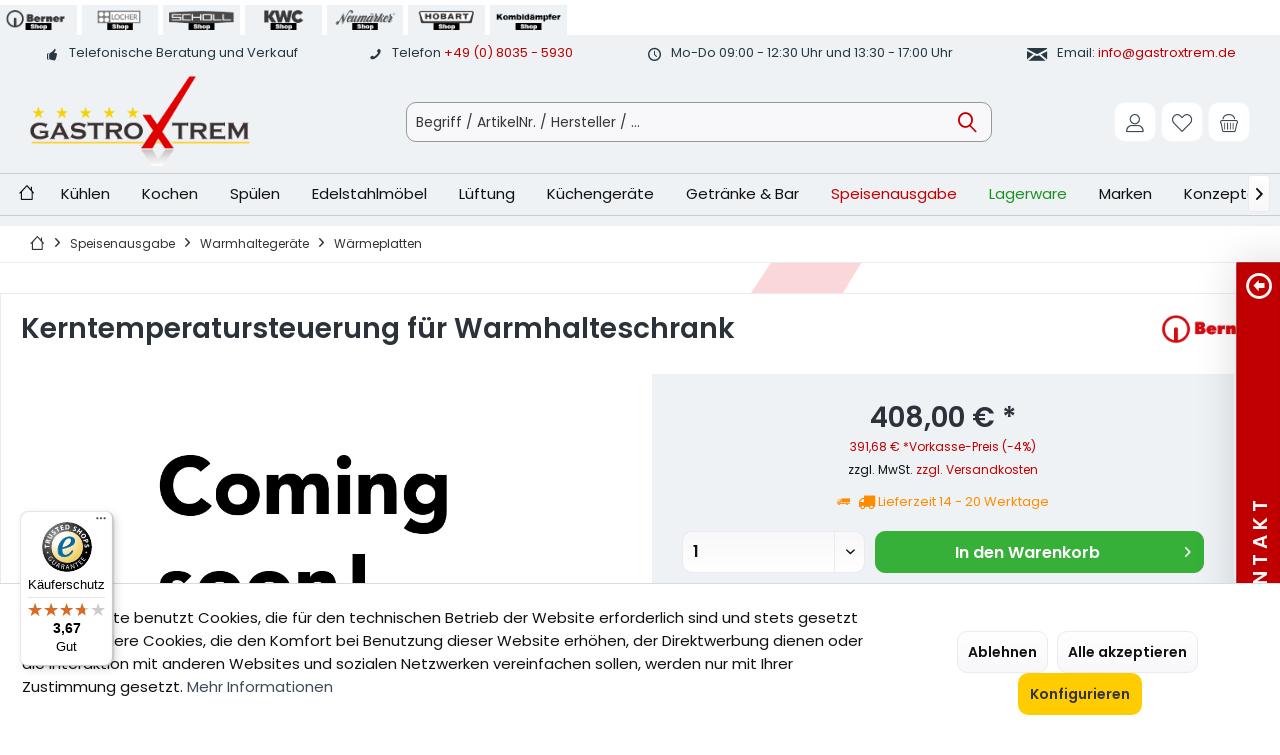

--- FILE ---
content_type: text/html; charset=UTF-8
request_url: https://www.gastroxtrem.de/speisenausgabe/warmhaltegeraete/waermeplatten/kerntemperatursteuerung-fuer-warmhalteschrank
body_size: 96025
content:
<!DOCTYPE html> <html class="no-js" lang="de" itemscope="itemscope" itemtype="https://schema.org/WebPage"> <head> <meta charset="utf-8"> <meta name="author" content="Sylvia + Roman Bayer - Gastroxtrem" /> <meta name="robots" content="index,follow" /> <meta name="revisit-after" content="15 days" /> <meta name="keywords" content="Aufgrund, aktuell, hohen, Bestellmenge, bitten, wir, Sie, Lieferzeiten, Bestellung, separat, abzuklären!" /> <meta name="description" content="Aufgrund der aktuell hohen Bestellmenge bitten wir Sie die Lieferzeiten bei Bestellung separat abzuklären!" /> <meta property="og:type" content="product" /> <meta property="og:site_name" content="GastroXtrem - Gastrotechnik mit Herz &amp; Verstand" /> <meta property="og:url" content="https://www.gastroxtrem.de/speisenausgabe/warmhaltegeraete/waermeplatten/kerntemperatursteuerung-fuer-warmhalteschrank" /> <meta property="og:title" content="Kerntemperatursteuerung für Warmhalteschrank" /> <meta property="og:description" content="Aufgrund der aktuell hohen Bestellmenge bitten wir Sie die Lieferzeiten bei Bestellung separat abzukl&amp;auml;ren!" /> <meta property="og:image" content="" /> <meta property="product:brand" content="Berner" /> <meta property="product:price" content="408,00" /> <meta property="product:product_link" content="https://www.gastroxtrem.de/speisenausgabe/warmhaltegeraete/waermeplatten/kerntemperatursteuerung-fuer-warmhalteschrank" /> <meta name="twitter:card" content="product" /> <meta name="twitter:site" content="GastroXtrem - Gastrotechnik mit Herz &amp; Verstand" /> <meta name="twitter:title" content="Kerntemperatursteuerung für Warmhalteschrank" /> <meta name="twitter:description" content="Aufgrund der aktuell hohen Bestellmenge bitten wir Sie die Lieferzeiten bei Bestellung separat abzukl&amp;auml;ren!" /> <meta name="twitter:image" content="" /> <meta itemprop="copyrightHolder" content="GastroXtrem - Gastrotechnik mit Herz &amp; Verstand" /> <meta itemprop="copyrightYear" content="2017 " /> <meta itemprop="isFamilyFriendly" content="True" /> <meta itemprop="image" content="https://www.gastroxtrem.de/media/image/8e/ab/dd/logo-20135808ab88ef263.png" /> <meta name="viewport" content="width=device-width, initial-scale=1.0"> <meta name="mobile-web-app-capable" content="yes"> <meta name="apple-mobile-web-app-title" content="GastroXtrem - Gastrotechnik mit Herz &amp; Verstand"> <meta name="apple-mobile-web-app-capable" content="yes"> <meta name="apple-mobile-web-app-status-bar-style" content="default"> <link rel="apple-touch-icon-precomposed" href="https://www.gastroxtrem.de/media/image/95/39/74/apple-icon-180x180.png"> <link rel="shortcut icon" href="https://www.gastroxtrem.de/media/image/8b/4f/80/favicon-32x32.png"> <meta name="msapplication-navbutton-color" content="#404b58" /> <meta name="application-name" content="GastroXtrem - Gastrotechnik mit Herz &amp; Verstand" /> <meta name="msapplication-starturl" content="https://www.gastroxtrem.de/" /> <meta name="msapplication-window" content="width=1024;height=768" /> <meta name="msapplication-TileImage" content="https://www.gastroxtrem.de/media/image/e1/97/b8/ms-icon-150x150.png"> <meta name="msapplication-TileColor" content="#404b58"> <meta name="theme-color" content="#404b58" /> <link rel="canonical" href="https://www.gastroxtrem.de/speisenausgabe/warmhaltegeraete/waermeplatten/kerntemperatursteuerung-fuer-warmhalteschrank" /> <title itemprop="name">Kerntemperatursteuerung für Warmhalteschrank | Wärmeplatten | Warmhaltegeräte | Speisenausgabe | GastroXtrem - Gastrotechnik mit Herz &amp; Verstand</title> <link href="/web/cache/1761478265_f3d7f3cd18b3a9c611653f2e6ba1988e.css" media="all" rel="stylesheet" type="text/css" /> <link rel="stylesheet" href="//maxcdn.bootstrapcdn.com/font-awesome/4.7.0/css/font-awesome.min.css" /> <script>
dataLayer = window.dataLayer || [];
// Clear the previous ecommerce object
dataLayer.push({ ecommerce: null });
// Push regular datalayer
dataLayer.push ({"pageTitle":"Kerntemperatursteuerung f\u00fcr Warmhalteschrank | W\u00e4rmeplatten | Warmhalteger\u00e4te | Speisenausgabe | GastroXtrem - Gastrotechnik mit Herz & Verstand","pageCategory":"Detail","pageSubCategory":"","pageCategoryID":2808,"productCategoryPath":"","pageSubCategoryID":"","pageCountryCode":"de_DE","pageLanguageCode":"de","pageVersion":1,"pageTestVariation":"1","pageValue":1,"pageAttributes":"1","productID":10853,"productStyleID":"","productEAN":"","productName":"Kerntemperatursteuerung f\u00fcr Warmhalteschrank","productPrice":"408.00","productCategory":null,"productCurrency":"EUR","productColor":"","productRealColor":"","productSku":"KTS"});
// Push new GA4 tags
dataLayer.push({"event":"view_item","ecommerce":{"currency":"EUR","value":"408.00","items":[{"item_id":"KTS","item_name":"Kerntemperatursteuerung f\u00fcr Warmhalteschrank","affiliation":"GastroXtrem - Gastrotechnik mit Herz & Verstand","index":0,"item_brand":"Berner","item_list_id":2808,"item_list_name":"Category","price":"408.00","quantity":1,"item_category":"Speisenausgabe","item_category1":"Warmhalteger\u00e4te","item_category2":"W\u00e4rmeplatten"}]}});
// Push Remarketing tags
var google_tag_params = {ecomm_pagetype:"product",ecomm_pcat:["W\u00e4rmeplatten"],ecomm_prodid:"KTS",ecomm_pname:"Kerntemperatursteuerung f\u00fcr Warmhalteschrank",ecomm_pvalue:408,ecomm_totalvalue:408};
dataLayer.push ({
'event':'remarketingTriggered',
'google_tag_params': window.google_tag_params
});
</script> <script>(function(w,d,s,l,i){w[l]=w[l]||[];w[l].push({'gtm.start':
new Date().getTime(),event:'gtm.js'});var f=d.getElementsByTagName(s)[0],
j=d.createElement(s),dl=l!='dataLayer'?'&l='+l:'';j.async=true;j.src=
'https://www.googletagmanager.com/gtm.js?id='+i+dl;f.parentNode.insertBefore(j,f);
})(window,document,'script','dataLayer','GTM-5QMRJ82');</script> </head> <body class=" is--ctl-detail is--act-index tcinntheme themeware-modern layout-fullwidth-boxed gwfont1 gwfont2 headtyp-3 header-3 no-sticky " >  <noscript> <iframe src="https://www.googletagmanager.com/ns.html?id=GTM-5QMRJ82" height="0" width="0" style="display:none;visibility:hidden"> </iframe> </noscript>  <div data-paypalUnifiedMetaDataContainer="true" data-paypalUnifiedRestoreOrderNumberUrl="https://www.gastroxtrem.de/widgets/PaypalUnifiedOrderNumber/restoreOrderNumber" class="is--hidden"> </div> <div class="page-wrap"> <noscript class="noscript-main"> <div class="alert is--warning"> <div class="alert--icon"> <i class="icon--element icon--warning"></i> </div> <div class="alert--content"> Um GastroXtrem&#x20;-&#x20;Gastrotechnik&#x20;mit&#x20;Herz&#x20;&amp;&#x20;Verstand in vollem Umfang nutzen zu k&ouml;nnen, empfehlen wir Ihnen Javascript in Ihrem Browser zu aktiveren. </div> </div> </noscript> <nav class="tcinn-subshop-navigation"> <div class="inside"> <ul> <li class="subshop--list-item item--link-1"><a href="https://www.berner-induktion-gastroxtrem.de" target="_blank" rel="nofollow noopener"><img class="top--subshop-img grayscalehover" src="https://www.gastroxtrem.de/media/image/5e/aa/8c/subshop-berner.png" /></a></li> <li class="subshop--list-item item--link-5"><a href="https://www.locher-gastroxtrem.de" target="_blank" rel="nofollow noopener"><img class="top--subshop-img grayscalehover" src="https://www.gastroxtrem.de/media/image/12/ba/cf/subshop-locher.png" /></a></li> <li class="subshop--list-item item--link-4"><a href="https://www.scholl-grosskuecheneinrichtung-gastroxtrem.de" target="_blank" rel="nofollow noopener"><img class="top--subshop-img grayscalehover" src="https://www.gastroxtrem.de/media/image/02/bd/e6/subshop-scholl.png" /></a></li> <li class="subshop--list-item item--link-2"><a href="https://www.kwc-armaturen-gastroxtrem.de" target="_blank" rel="nofollow noopener"><img class="top--subshop-img grayscalehover" src="https://www.gastroxtrem.de/media/image/fe/90/a3/subshop-kwc.png" /></a></li> <li class="subshop--list-item item--link-3"><a href="https://www.neumaerker-gastroxtrem.de" target="_blank" rel="nofollow noopener"><img class="top--subshop-img grayscalehover" src="https://www.gastroxtrem.de/media/image/e5/a5/80/subshop-neumaerker.png" /></a></li> <li class="subshop--list-item item--link-6"><a href="https://www.hobart-spuelmaschinen-gastroxtrem.de" target="_blank" rel="nofollow noopener"><img class="top--subshop-img grayscalehover" src="https://www.gastroxtrem.de/media/image/76/f7/d4/subshop-hobart.png" /></a></li> <li class="subshop--list-item item--link-7"><a href="https://www.lainox-kombidaempfer-gastroxtrem.de" target="_blank" rel="nofollow noopener"><img class="top--subshop-img grayscalehover" src="https://www.gastroxtrem.de/media/image/e8/93/67/subshop-kombidaempfer.png" /></a></li> </ul> </div> </nav> <header class="header-main mobil-usp"> <div class="topbar--features"> <div> <div class="feature-1 b767 b1023 b1259"><i class="icon--thumbsup"></i><span>Telefonische Beratung und Verkauf</span></div> <div class="feature-2 b280 b478 b767 b1023 b1259"><i class="icon--phone"></i><span>Telefon <a href="tel:+4980355930">+49 (0) 8035 - 5930</a></span></div> <div class="feature-3 b1023 b1259"><i class="icon--clock"></i><span>Mo-Do 09:00 - 12:30 Uhr und 13:30 - 17:00 Uhr</span></div> <div class="feature-4 b1259"><i class="icon--mail"></i><span>Email: <a href="mailto:info@gastroxtrem.de">info@gastroxtrem.de</a></span></div> </div> </div> <div class="topbar top-bar no-link-text"> <div class="top-bar--navigation" role="menubar"> </div> <div class="header-container"> <div class="header-logo-and-suche"> <div class="logo hover-typ-1" role="banner"> <a class="logo--link" href="https://www.gastroxtrem.de/" title="GastroXtrem - Gastrotechnik mit Herz &amp; Verstand - zur Startseite wechseln"> <picture> <source srcset="https://www.gastroxtrem.de/media/image/8e/ab/dd/logo-20135808ab88ef263.png" media="(min-width: 78.75em)"> <source srcset="https://www.gastroxtrem.de/media/image/8e/ab/dd/logo-20135808ab88ef263.png" media="(min-width: 64em)"> <source srcset="https://www.gastroxtrem.de/media/image/8e/ab/dd/logo-20135808ab88ef263.png" media="(min-width: 48em)"> <img srcset="https://www.gastroxtrem.de/media/image/8e/ab/dd/logo-20135808ab88ef263.png" alt="GastroXtrem - Gastrotechnik mit Herz &amp; Verstand - zur Startseite wechseln" title="GastroXtrem - Gastrotechnik mit Herz &amp; Verstand - zur Startseite wechseln"/> </picture> </a> </div> </div> <div id="header--searchform" data-search="true" aria-haspopup="true"> <form action="/search" method="get" class="main-search--form"> <input type="search" name="sSearch" class="main-search--field" autocomplete="off" autocapitalize="off" placeholder="Begriff / ArtikelNr. / Hersteller / ..." maxlength="30" /> <button type="submit" class="main-search--button"> <i class="icon--search"></i> <span class="main-search--text"></span> </button> <div class="form--ajax-loader">&nbsp;</div> </form> <div class="main-search--results"></div> </div> <div class="notepad-and-cart top-bar--navigation">  <div class="navigation--entry entry--cart" role="menuitem"> <a class="is--icon-left cart--link titletooltip" href="https://www.gastroxtrem.de/checkout/cart" title="Warenkorb"> <i class="icon--basket"></i> <span class="cart--display"> Warenkorb </span> <span class="badge is--minimal cart--quantity is--hidden">0</span> </a> <div class="ajax-loader">&nbsp;</div> </div> <div class="navigation--entry entry--notepad" role="menuitem"> <a href="https://www.gastroxtrem.de/note" title="Merkzettel"> <i class="icon--heart"></i> <span class="notepad--name"> Merkzettel </span> </a> </div> <div id="useraccountmenu" title="Kundenkonto" class="navigation--entry account-dropdown has--drop-down" role="menuitem" data-offcanvas="true" data-offcanvasselector=".account-dropdown-container"> <span class="account--display"> <i class="icon--account"></i> <span class="name--account">Mein Konto</span> </span> <div class="account-dropdown-container"> <div class="entry--close-off-canvas"> <a href="#close-account-menu" class="account--close-off-canvas" title="Menü schließen"> Menü schließen <i class="icon--arrow-right"></i> </a> </div> <span>Kundenkonto</span> <a href="https://www.gastroxtrem.de/account" title="Mein Konto" class="anmelden--button btn is--primary service--link">Anmelden</a> <div class="registrieren-container">oder <a href="https://www.gastroxtrem.de/account" title="Mein Konto" class="service--link">registrieren</a></div> <div class="infotext-container">Nach der Anmeldung, können Sie hier auf Ihren Kundenbereich zugreifen.</div> </div> </div>  <div class="navigation--entry entry--compare is--hidden" role="menuitem" aria-haspopup="true" data-drop-down-menu="true"> <div>   </div> </div> </div> <div class="navigation--entry entry--menu-left" role="menuitem"> <a class="entry--link entry--trigger is--icon-left" href="#offcanvas--left" data-offcanvas="true" data-offCanvasSelector=".sidebar-main"> <i class="icon--menu"></i> <span class="menu--name">Menü</span> </a> </div> </div> </div> <div class="headbar"> <nav class="navigation-main hide-kategorie-button hover-typ-3 font-family-sekundary" > <div data-menu-scroller="true" data-listSelector=".navigation--list.container" data-viewPortSelector=".navigation--list-wrapper" data-stickyMenu="true" data-stickyMenuTablet="0" data-stickyMenuPhone="0" data-stickyMenuPosition="400" data-stickyMenuDuration="300" > <div class="navigation--list-wrapper"> <ul class="navigation--list container" role="menubar" itemscope="itemscope" itemtype="https://schema.org/SiteNavigationElement"> <li class="navigation--entry is--home" role="menuitem"> <a class="navigation--link is--first" href="https://www.gastroxtrem.de/" title="Home" itemprop="url"> <i class="icon--house"></i> </a> </li> <li class="navigation--entry" role="menuitem"> <a class="navigation--link navigation--catid--2621" href="https://www.gastroxtrem.de/kuehlen/" title="Kühlen" aria-label="Kühlen" itemprop="url"> <span itemprop="name">Kühlen</span> </a> </li> <li class="navigation--entry" role="menuitem"> <a class="navigation--link navigation--catid--2620" href="https://www.gastroxtrem.de/kochen/" title="Kochen" aria-label="Kochen" itemprop="url"> <span itemprop="name">Kochen</span> </a> </li> <li class="navigation--entry" role="menuitem"> <a class="navigation--link navigation--catid--2622" href="https://www.gastroxtrem.de/spuelen/" title="Spülen" aria-label="Spülen" itemprop="url"> <span itemprop="name">Spülen</span> </a> </li> <li class="navigation--entry" role="menuitem"> <a class="navigation--link navigation--catid--2619" href="https://www.gastroxtrem.de/edelstahlmoebel/" title="Edelstahlmöbel" aria-label="Edelstahlmöbel" itemprop="url"> <span itemprop="name">Edelstahlmöbel</span> </a> </li> <li class="navigation--entry" role="menuitem"> <a class="navigation--link navigation--catid--3867" href="https://www.gastroxtrem.de/lueftung/" title="Lüftung" aria-label="Lüftung" itemprop="url"> <span itemprop="name">Lüftung</span> </a> </li> <li class="navigation--entry" role="menuitem"> <a class="navigation--link navigation--catid--2623" href="https://www.gastroxtrem.de/kuechengeraete/" title="Küchengeräte" aria-label="Küchengeräte" itemprop="url"> <span itemprop="name">Küchengeräte</span> </a> </li> <li class="navigation--entry" role="menuitem"> <a class="navigation--link navigation--catid--2617" href="https://www.gastroxtrem.de/getraenke-bar/" title="Getränke & Bar" aria-label="Getränke & Bar" itemprop="url"> <span itemprop="name">Getränke & Bar</span> </a> </li> <li class="navigation--entry is--active" role="menuitem"> <a class="navigation--link is--active navigation--catid--2618" href="https://www.gastroxtrem.de/speisenausgabe/" title="Speisenausgabe" aria-label="Speisenausgabe" itemprop="url"> <span itemprop="name">Speisenausgabe</span> </a> </li> <li class="navigation--entry" role="menuitem"> <a class="navigation--link navigation--catid--2627" href="https://www.gastroxtrem.de/lagerware/" title="Lagerware" aria-label="Lagerware" itemprop="url"> <span itemprop="name">Lagerware</span> </a> </li> <li class="navigation--entry" role="menuitem"> <a class="navigation--link navigation--catid--2628" href="https://www.gastroxtrem.de/marken/" title="Marken" aria-label="Marken" itemprop="url"> <span itemprop="name">Marken</span> </a> </li> <li class="navigation--entry" role="menuitem"> <a class="navigation--link navigation--catid--2624" href="https://www.gastroxtrem.de/konzepte/" title="Konzepte" aria-label="Konzepte" itemprop="url"> <span itemprop="name">Konzepte</span> </a> </li> </ul> </div> <div class="advanced-menu" data-advanced-menu="true" data-hoverDelay="250"> <div class="menu--container advanced-menu-main-category-id-2621"> <div class="button-container advanced--menu--columns--1"> <a href="https://www.gastroxtrem.de/kuehlen/" class="button--category" title=" Kühlen"> <i class="icon--arrow-right"></i> Kühlen </a> <span class="button--close"> <i class="icon--cross"></i> </span> </div> <div class="content--wrapper has--content has--teaser " data-delay-active="1"> <ul class="menu--list menu--level-0 columns--3" style="width: 75%;"> <li class="menu--list-item item--level-0 advanced-menu-li-category-id-2697" style="width: 100%"> <a href="https://www.gastroxtrem.de/kuehlen/kuehlschraenke/" class="menu--list-item-link advanced-menu-category-id-2697" title="Kühlschränke" data-img="https://www.gastroxtrem.de/media/image/48/a3/52/Unterkategorie_300x300-K-hlschrank.png" data-cms-headline="Kühlschränke" data-cms-text=" Kühlschränke sind für die Lagerung Ihrer Speisen unverzichtbar. Gewerbe-Kühlschränke finden Sie in den unterschiedlichsten Ausführungen und Größen. Sie können die Kühlschränke in Edelstahl oder auch als Weissware kaufen. Nutzen Sie die..." data-integration-graphics="0" data-class="advanced-menu-category-teaser-image" data-id="2697">Kühlschränke</a> <ul class="menu--list menu--level-1 columns--3"> <li class="menu--list-item item--level-1 advanced-menu-li-category-id-3071"> <a href="https://www.gastroxtrem.de/kuehlen/kuehlschraenke/gastro-kuehlschraenke/" class="menu--list-item-link advanced-menu-category-id-3071" title="Gastro-Kühlschränke" data-img="https://www.gastroxtrem.de/media/image/dc/a4/c1/cat-kuehltechnik-kuehlschrank.jpg" data-cms-headline="Gastronomie Kühlschränke" data-cms-text="" data-integration-graphics="0" data-class="advanced-menu-category-teaser-image" data-id="3071">Gastro-Kühlschränke</a> </li> <li class="menu--list-item item--level-1 advanced-menu-li-category-id-3067"> <a href="https://www.gastroxtrem.de/kuehlen/kuehlschraenke/getraenke-kuehlschraenke/" class="menu--list-item-link advanced-menu-category-id-3067" title="Getränke-Kühlschränke" data-img="https://www.gastroxtrem.de/media/image/5e/61/df/cat-kuehltechnik-kuehlschrank-getraenke.jpg" data-cms-headline="Getränke-Kühlschränke mit und ohne Werbedisplay zur idealen Präsentation Ihre Waren" data-cms-text=" Hier finden Sie&nbsp;Getränke-Kühlschränke unterschiedlicher Fabrikate. In den Ausführungen können Sie diese mit und ohne Werbedisplay kaufen. Nutzen Sie die Möglichkeit dieser guten Warenräsentation und fördern Sie den Verkauf. Gerne beraten wir..." data-integration-graphics="0" data-class="advanced-menu-category-teaser-image" data-id="3067">Getränke-Kühlschränke</a> </li> <li class="menu--list-item item--level-1 advanced-menu-li-category-id-3066"> <a href="https://www.gastroxtrem.de/kuehlen/kuehlschraenke/wein-kuehlschraenke/" class="menu--list-item-link advanced-menu-category-id-3066" title="Wein-Kühlschränke" data-img="https://www.gastroxtrem.de/media/image/a9/aa/a7/cat-kuehltechnik-kuehlschrank-wein.jpg" data-cms-headline="Setzen Sie Ihre besten Stücke ins beste Licht mit unseren Weinschränken" data-cms-text=" Hier finden Sie Wein-Kühlschränke mit Glastür unterschiedlicher Fabrikate. In den Ausführungen können Sie diese mit und ohne Werbedisplay kaufen. Nutzen Sie die Möglichkeit dieser guten Warenräsentation und fördern Sie den Verkauf. Gerne beraten..." data-integration-graphics="0" data-class="advanced-menu-category-teaser-image" data-id="3066">Wein-Kühlschränke</a> </li> <li class="menu--list-item item--level-1 advanced-menu-li-category-id-3070"> <a href="https://www.gastroxtrem.de/kuehlen/kuehlschraenke/gemeinschafts-kuehlschraenke/" class="menu--list-item-link advanced-menu-category-id-3070" title="Gemeinschafts-Kühlschränke" data-img="https://www.gastroxtrem.de/media/image/37/79/11/cat-kuehltechnik-kuehlschrank-gemeinschaft.jpg" data-cms-headline="Gemeinschafts-Kühlschränke mit stiller Kühlung und großflächigem Rückwandverdampfer" data-cms-text="" data-integration-graphics="0" data-class="advanced-menu-category-teaser-image" data-id="3070">Gemeinschafts-Kühlschränke</a> </li> <li class="menu--list-item item--level-1 advanced-menu-li-category-id-4347"> <a href="https://www.gastroxtrem.de/kuehlen/kuehlschraenke/kuehl-gefrierkombination/" class="menu--list-item-link advanced-menu-category-id-4347" title="Kühl- &amp; Gefrierkombination" data-img="https://www.gastroxtrem.de/media/image/70/47/15/cat-kuehltechnik-kuehlschrank-kombination.jpg" data-cms-headline="Kühl- & Gefrierkombination" data-cms-text="" data-integration-graphics="0" data-class="advanced-menu-category-teaser-image" data-id="4347">Kühl- & Gefrierkombination</a> </li> <li class="menu--list-item item--level-1 advanced-menu-li-category-id-3068"> <a href="https://www.gastroxtrem.de/kuehlen/kuehlschraenke/baeckerei-und-pralinenkuehlschraenke/" class="menu--list-item-link advanced-menu-category-id-3068" title="Bäckerei- und Pralinenkühlschränke" data-img="https://www.gastroxtrem.de/media/image/b4/bd/bf/cat-kuehltechnik-kuehlschrank-baeckerei.jpg" data-cms-headline="Edelstahl Kühlschränke speziell für die Bäckerei und Konditorei, sehr hochwertig auch als..." data-cms-text=" Speziell für die Bäckerei finden Sie hier Kühlschränke für den Bäckerei- und Konditoreibereich. Alle Kühlschränke passen für das Bäckermaß 60 x 40 cm. Sie suchen einen bestimmten Lieferanten, dann fragen Sie bitte diesen bei uns separat an:..." data-integration-graphics="0" data-class="advanced-menu-category-teaser-image" data-id="3068">Bäckerei- und Pralinenkühlschränke</a> </li> <li class="menu--list-item item--level-1 advanced-menu-li-category-id-4348"> <a href="https://www.gastroxtrem.de/kuehlen/kuehlschraenke/fischkuehlschraenke/" class="menu--list-item-link advanced-menu-category-id-4348" title="Fischkühlschränke" data-img="https://www.gastroxtrem.de/media/image/9c/89/b6/cat-kuehltechnik-kuehlschrank-fisch.jpg" data-cms-headline="Fischkühlschränke" data-cms-text="" data-integration-graphics="0" data-class="advanced-menu-category-teaser-image" data-id="4348">Fischkühlschränke</a> </li> <li class="menu--list-item item--level-1 advanced-menu-li-category-id-4349"> <a href="https://www.gastroxtrem.de/kuehlen/kuehlschraenke/reifekuehlschraenke/" class="menu--list-item-link advanced-menu-category-id-4349" title="Reifekühlschränke" data-img="https://www.gastroxtrem.de/media/image/93/07/g0/cat-kuehltechnik-kuehlschrank-reife.jpg" data-cms-headline="Reifekühlschränke" data-cms-text="" data-integration-graphics="0" data-class="advanced-menu-category-teaser-image" data-id="4349">Reifekühlschränke</a> </li> <li class="menu--list-item item--level-1 advanced-menu-li-category-id-3065"> <a href="https://www.gastroxtrem.de/kuehlen/kuehlschraenke/unterbau-kuehlschraenke/" class="menu--list-item-link advanced-menu-category-id-3065" title="Unterbau-Kühlschränke" data-img="https://www.gastroxtrem.de/media/image/0c/f2/02/cat-kuehltechnik-kuehlschrank-unterbau.jpg" data-cms-headline="Unterbau-Kühlschränke mit Glastür, mit Volltür und Edelstahltür bis 90 cm Bauhöhe. Diese..." data-cms-text=" Volltür-Kühlschränke sind Kühlschränke die keine Glastür haben. Hier in dieser Kategorie in weisser Ausführung. Wir vertreiben fast jeden Hersteller: KBS, NordCap, COOL by NordCap ... LIEBHERR, Mondial, IGLOO ... Bartscher, Neumärker, GGG,..." data-integration-graphics="0" data-class="advanced-menu-category-teaser-image" data-id="3065">Unterbau-Kühlschränke</a> </li> <li class="menu--list-item item--level-1 advanced-menu-li-category-id-4346"> <a href="https://www.gastroxtrem.de/kuehlen/kuehlschraenke/minibar-kuehlschraenke/" class="menu--list-item-link advanced-menu-category-id-4346" title="Minibar Kühlschränke" data-img="https://www.gastroxtrem.de/media/image/5f/b1/b1/cat-kuehltechnik-kuehlschrank-minibar.jpg" data-cms-headline="Minibar Kühlschränke" data-cms-text="" data-integration-graphics="0" data-class="advanced-menu-category-teaser-image" data-id="4346">Minibar Kühlschränke</a> </li> </ul> </li> <li class="menu--list-item item--level-0 advanced-menu-li-category-id-2696" style="width: 100%"> <a href="https://www.gastroxtrem.de/kuehlen/tiefkuehlschraenke/" class="menu--list-item-link advanced-menu-category-id-2696" title="Tiefkühlschränke" data-img="https://www.gastroxtrem.de/media/image/2c/3c/49/Unterkategorie_300x300-Tiefk-hlschrankGv9lO1V15zEVv.png" data-cms-headline="Tiefkühlschränke" data-cms-text=" Hier werden Sie fündig auf der Suche nach einem geeignetem Tiefkühler,&nbsp; für jeden Zweck den richtigen&nbsp; Tiefkühlschrank: Edelstahl-Tiefkühlschränke Teiledelstahl-Tiefkühlschränke Glastür-Tiefkühlschränke Theken-Tiefkühler&nbsp;..." data-integration-graphics="0" data-class="advanced-menu-category-teaser-image" data-id="2696">Tiefkühlschränke</a> <ul class="menu--list menu--level-1 columns--3"> <li class="menu--list-item item--level-1 advanced-menu-li-category-id-4350"> <a href="https://www.gastroxtrem.de/kuehlen/tiefkuehlschraenke/volltuer-tiefkuehler/" class="menu--list-item-link advanced-menu-category-id-4350" title="Volltür Tiefkühler" data-img="https://www.gastroxtrem.de/media/image/af/b1/1a/cat-kuehltechnik-gefrierschrank.jpg" data-cms-headline="Volltür Tiefkühler" data-cms-text="" data-integration-graphics="0" data-class="advanced-menu-category-teaser-image" data-id="4350">Volltür Tiefkühler</a> </li> <li class="menu--list-item item--level-1 advanced-menu-li-category-id-4351"> <a href="https://www.gastroxtrem.de/kuehlen/tiefkuehlschraenke/glastuer-tiefkuehler/" class="menu--list-item-link advanced-menu-category-id-4351" title="Glastür Tiefkühler" data-img="https://www.gastroxtrem.de/media/image/5a/66/3d/cat-kuehltechnik-tiefkuehl-glastuer.jpg" data-cms-headline="Glastür Tiefkühler" data-cms-text="" data-integration-graphics="0" data-class="advanced-menu-category-teaser-image" data-id="4351">Glastür Tiefkühler</a> </li> <li class="menu--list-item item--level-1 advanced-menu-li-category-id-4352"> <a href="https://www.gastroxtrem.de/kuehlen/tiefkuehlschraenke/eislagerschraenke/" class="menu--list-item-link advanced-menu-category-id-4352" title="Eislagerschränke" data-img="https://www.gastroxtrem.de/media/image/bd/5b/2e/cat-kuehltechnik-tiefkuehl-eislager.jpg" data-cms-headline="Eislagerschränke" data-cms-text="" data-integration-graphics="0" data-class="advanced-menu-category-teaser-image" data-id="4352">Eislagerschränke</a> </li> <li class="menu--list-item item--level-1 advanced-menu-li-category-id-4353"> <a href="https://www.gastroxtrem.de/kuehlen/tiefkuehlschraenke/baeckerei-tiefkuehler/" class="menu--list-item-link advanced-menu-category-id-4353" title="Bäckerei Tiefkühler" data-img="https://www.gastroxtrem.de/media/image/eb/b8/c8/cat-kuehltechnik-tiefkuehl-baeckerei.jpg" data-cms-headline="Bäckerei Tiefkühler" data-cms-text="" data-integration-graphics="0" data-class="advanced-menu-category-teaser-image" data-id="4353">Bäckerei Tiefkühler</a> </li> <li class="menu--list-item item--level-1 advanced-menu-li-category-id-6222"> <a href="https://www.gastroxtrem.de/kuehlen/tiefkuehlschraenke/rueckstell-tiefkuehlschrank/" class="menu--list-item-link advanced-menu-category-id-6222" title="Rückstell Tiefkühlschrank" data-img="https://www.gastroxtrem.de/media/image/97/43/ca/Unterkategorie_300x300-R-cksell-Tiefk-hlschrankpiDnqYShlLJC4.png" data-cms-headline="" data-cms-text="" data-integration-graphics="0" data-class="advanced-menu-category-teaser-image" data-id="6222">Rückstell Tiefkühlschrank</a> </li> <li class="menu--list-item item--level-1 advanced-menu-li-category-id-6032"> <a href="https://www.gastroxtrem.de/kuehlen/tiefkuehlschraenke/gefrier-kuehlkombination/" class="menu--list-item-link advanced-menu-category-id-6032" title="Gefrier- &amp; Kühlkombination" data-img="https://www.gastroxtrem.de/media/image/70/47/15/cat-kuehltechnik-kuehlschrank-kombination.jpg" data-cms-headline="Kühl- & Gefrierkombination" data-cms-text=" &nbsp; " data-integration-graphics="0" data-class="advanced-menu-category-teaser-image" data-id="6032">Gefrier- & Kühlkombination</a> </li> </ul> </li> <li class="menu--list-item item--level-0 advanced-menu-li-category-id-2685" style="width: 100%"> <a href="https://www.gastroxtrem.de/kuehlen/saladetten/" class="menu--list-item-link advanced-menu-category-id-2685" title="Saladetten" data-img="https://www.gastroxtrem.de/media/image/fb/39/e0/Saladetten-WebsitegRj3aL4vmLbwO.png" data-cms-headline="Edelstahl-Saladetten mit Umluft für jede Art der Gastronomie: Mise en place Hilfe für die Küche..." data-cms-text=" Die Saladetten sind Kühlgeräte im Bereich der Kühltische und der Belegstationen Saladetten sind Kühlgeräte, die speziell für den Einsatz in Gastronomiebetrieben entwickelt wurden. Sie dienen dazu, Salate, Dressings, Saucen und andere gekühlte..." data-integration-graphics="0" data-class="advanced-menu-category-teaser-image" data-id="2685">Saladetten</a> </li> <li class="menu--list-item item--level-0 advanced-menu-li-category-id-2686" style="width: 100%"> <a href="https://www.gastroxtrem.de/kuehlen/kuehl-tiefkuehltische/" class="menu--list-item-link advanced-menu-category-id-2686" title="Kühl- &amp; Tiefkühltische" data-img="https://www.gastroxtrem.de/media/image/69/09/67/Tiefk-hlschr-nke-Website.png" data-cms-headline="Edelstahl Kühl- & Tiefkühltische mit individueller Zusammenstellung Standard & Sonderbau" data-cms-text=" Die Rubrik Kühl- &amp; Tiefkühltische ist sehr umfangreich. Zur besseren Übersicht unseres Standard-Sortimentes haben wir folgt Untergliedert: ECONOMY-Kühltische (Kühlaggregat im Unterbau) Kühltische mit 1 Einheit (1 Tür oder 2 bis 3 Züge)&nbsp;..." data-integration-graphics="0" data-class="advanced-menu-category-teaser-image" data-id="2686">Kühl- & Tiefkühltische</a> <ul class="menu--list menu--level-1 columns--3"> <li class="menu--list-item item--level-1 advanced-menu-li-category-id-3029"> <a href="https://www.gastroxtrem.de/kuehlen/kuehl-tiefkuehltische/1-tuer-2-zuege/" class="menu--list-item-link advanced-menu-category-id-3029" title="1 Tür / 2 Züge" data-img="https://www.gastroxtrem.de/media/image/04/d3/86/cat-kuehltechnik-tiefkuehl-tisch-2s1t.jpg" data-cms-headline="Edelstahl Kühltische mit 1 Einheit für Gastronomie, Bäckerei und Metzgerei" data-cms-text=" Hier finden Sie Kühltische mit 1 Einheit. Beim Sonderbau auf Anfrage können Sie fast jedes Maß bekommen. GastroXtrem hat sich zur Aufgabe gesetzt, Ihr Kühlmöbel auch in der Kombination mit Edelstahlmöbel sowie Ihre kompletten Edelstahlküche..." data-integration-graphics="0" data-class="advanced-menu-category-teaser-image" data-id="3029">1 Tür / 2 Züge</a> </li> <li class="menu--list-item item--level-1 advanced-menu-li-category-id-3026"> <a href="https://www.gastroxtrem.de/kuehlen/kuehl-tiefkuehltische/2-tueren-4-zuege/" class="menu--list-item-link advanced-menu-category-id-3026" title="2 Türen / 4 Züge" data-img="https://www.gastroxtrem.de/media/image/89/dc/7b/cat-kuehltechnik-tiefkuehl-tisch-4s2t.jpg" data-cms-headline="Edelstahl Kühl- & Tiefkühltische mit 2 Einheiten für Gastronomie, Bäckerei und Metzgerei" data-cms-text=" Hier finden Sie Kühl- &amp; Tiefkühltische mit 2 Einheiten (2 Türen, 4 Züge oder kombiniert)&nbsp; Weiter Unterscheidungsmerkmale: mit &amp; ohne Tischplatte mit &amp; ohne Aufkantung mit Glastüren Bäckereikühltische passend für EN 60 x 40..." data-integration-graphics="0" data-class="advanced-menu-category-teaser-image" data-id="3026">2 Türen / 4 Züge</a> </li> <li class="menu--list-item item--level-1 advanced-menu-li-category-id-3027"> <a href="https://www.gastroxtrem.de/kuehlen/kuehl-tiefkuehltische/3-tueren-6-zuege/" class="menu--list-item-link advanced-menu-category-id-3027" title="3 Türen / 6 Züge" data-img="https://www.gastroxtrem.de/media/image/0b/44/75/cat-kuehltechnik-tiefkuehl-tisch-3s6t.jpg" data-cms-headline="Edelstahl Kühl- & Tiefkühltische mit 3 Einheiten für Gastronomie, Bäckerei und Metzgerei" data-cms-text=" Hier finden Sie Kühl- &amp; Tiefkühltische mit 3 Einheiten (3 Türen oder 6 Züge oder kombiniert) Weiter Unterscheidungsmerkmale: mit &amp; ohne Tischplatte mit &amp; ohne Aufkantung mit Glastüren Bäckereikühltische passend für EN 60 x 40 cm&nbsp;..." data-integration-graphics="0" data-class="advanced-menu-category-teaser-image" data-id="3027">3 Türen / 6 Züge</a> </li> <li class="menu--list-item item--level-1 advanced-menu-li-category-id-3028"> <a href="https://www.gastroxtrem.de/kuehlen/kuehl-tiefkuehltische/4-tueren-8-zuege/" class="menu--list-item-link advanced-menu-category-id-3028" title="4 Türen / 8 Züge" data-img="https://www.gastroxtrem.de/media/image/da/eb/33/cat-kuehltechnik-tiefkuehl-tisch-8s4t.jpg" data-cms-headline="Edelstahl Kühl- & Tiefkühltische mit 4 Einheiten für Gastronomie, Bäckerei und Metzgerei" data-cms-text=" Hier finden Sie Kühl- &amp; Tiefkühltische mit 4 Einheiten (4 Türen oder 8 Züge oder kombiniert).&nbsp; Weiter Unterscheidungsmerkmale: mit &amp; ohne Tischplatte mit &amp; ohne Aufkantung mit Glastüren Bäckereikühltische passend für EN 60 x 40..." data-integration-graphics="0" data-class="advanced-menu-category-teaser-image" data-id="3028">4 Türen / 8 Züge</a> </li> <li class="menu--list-item item--level-1 advanced-menu-li-category-id-5512"> <a href="https://www.gastroxtrem.de/kuehlen/kuehl-tiefkuehltische/tiefkuehltische/" class="menu--list-item-link advanced-menu-category-id-5512" title="Tiefkühltische" data-img="https://www.gastroxtrem.de/media/image/b0/41/95/Unterkategorie_300x300-idk.png" data-cms-headline="" data-cms-text="" data-integration-graphics="0" data-class="advanced-menu-category-teaser-image" data-id="5512">Tiefkühltische</a> </li> <li class="menu--list-item item--level-1 advanced-menu-li-category-id-5994"> <a href="https://www.gastroxtrem.de/kuehlen/kuehl-tiefkuehltische/unterbau-kuehltische/" class="menu--list-item-link advanced-menu-category-id-5994" title="Unterbau Kühltische" data-img="https://www.gastroxtrem.de/media/image/9b/fb/19/Unterkategorie_300x300-K-hltische.png" data-cms-headline="" data-cms-text="" data-integration-graphics="0" data-class="advanced-menu-category-teaser-image" data-id="5994">Unterbau Kühltische</a> </li> <li class="menu--list-item item--level-1 advanced-menu-li-category-id-6344"> <a href="https://www.gastroxtrem.de/kuehlen/kuehl-tiefkuehltische/kombi-kalt-warm/" class="menu--list-item-link advanced-menu-category-id-6344" title="Kombi Kalt + Warm" data-img="https://www.gastroxtrem.de/media/image/e5/f3/de/Kombi-Kalt-Warm-Website.png" data-cms-headline="" data-cms-text="" data-integration-graphics="0" data-class="advanced-menu-category-teaser-image" data-id="6344">Kombi Kalt + Warm</a> </li> <li class="menu--list-item item--level-1 advanced-menu-li-category-id-3031"> <a href="https://www.gastroxtrem.de/kuehlen/kuehl-tiefkuehltische/baeckerei-kuehl-tiefkuehltische/" class="menu--list-item-link advanced-menu-category-id-3031" title="Bäckerei-Kühl-&amp; Tiefkühltische" data-img="https://www.gastroxtrem.de/media/image/93/f0/fa/cat-kuehltechnik-tiefkuehl-tisch-baeckerei.jpg" data-cms-headline="" data-cms-text="" data-integration-graphics="0" data-class="advanced-menu-category-teaser-image" data-id="3031">Bäckerei-Kühl-& Tiefkühltische</a> </li> </ul> </li> <li class="menu--list-item item--level-0 advanced-menu-li-category-id-2687" style="width: 100%"> <a href="https://www.gastroxtrem.de/kuehlen/pizzakuehltische/" class="menu--list-item-link advanced-menu-category-id-2687" title="Pizzakühltische" data-img="https://www.gastroxtrem.de/media/image/d2/e4/7f/Pizzak-hltische-WebsiteZJGhbJMbk8icI.png" data-cms-headline="Hochwertige Edelstahl Pizzakühltische: Kühlaufsatz, Granit Arbeitsplatten ein absolutes Muss" data-cms-text=" Pizzakühltische sind professionelle Gewerbe-Kühlgeräte für Pizzerien und Restaurants. Sie dienen der praktischen Bereitstellung &amp; Lagerung von Dressings und dem Pizzabelag. Dank des eingeschäumten Verdampfers können auch aggresive..." data-integration-graphics="0" data-class="advanced-menu-category-teaser-image" data-id="2687">Pizzakühltische</a> <ul class="menu--list menu--level-1 columns--3"> <li class="menu--list-item item--level-1 advanced-menu-li-category-id-3034"> <a href="https://www.gastroxtrem.de/kuehlen/pizzakuehltische/american-pizzakuehltische/" class="menu--list-item-link advanced-menu-category-id-3034" title="AMERICAN Pizzakühltische" data-img="https://www.gastroxtrem.de/media/image/04/06/c3/cat-kuehltechnik-pizzakuehl-american.jpg" data-cms-headline="Professionelle American Pizzakühltische aus dem Franchiseprogramm vieler Pizzaketten" data-cms-text=" Pizzakühltische sind professionelle Gewerbe-Kühlgeräte für Pizzerien und Restaurants. Sie dienen der praktischen Bereitstellung &amp; Lagerung von Dressings und dem Pizzabelag.&nbsp; Die Amerikanischen Pizzakühltische haben verschiedene..." data-integration-graphics="0" data-class="advanced-menu-category-teaser-image" data-id="3034">AMERICAN Pizzakühltische</a> </li> <li class="menu--list-item item--level-1 advanced-menu-li-category-id-3678"> <a href="https://www.gastroxtrem.de/kuehlen/pizzakuehltische/pizzakuehltische-saladetten/" class="menu--list-item-link advanced-menu-category-id-3678" title="Pizzakühltische Saladetten" data-img="https://www.gastroxtrem.de/media/image/08/4e/4d/Pizzak-hltische-WebsitebjT0522mP5vlU.png" data-cms-headline="Professionelle ECONOMY-Pizzakühltische als sehr preisgünstige Alternative ohne Aufsatzkühlung" data-cms-text=" ECONOMY Pizzakühltische kaufen Sie hier als sehr günstige Preisalternative zu den klassischen Profi-Pizzakühltischen. Die ECONOMY Serie sind professionelle Gewerbe-Kühlgeräte für Pizzerien und Restaurants mit erstklassigem Preis-..." data-integration-graphics="0" data-class="advanced-menu-category-teaser-image" data-id="3678">Pizzakühltische Saladetten</a> </li> <li class="menu--list-item item--level-1 advanced-menu-li-category-id-3679"> <a href="https://www.gastroxtrem.de/kuehlen/pizzakuehltische/pizzakuehltische/" class="menu--list-item-link advanced-menu-category-id-3679" title="Pizzakühltische" data-img="https://www.gastroxtrem.de/media/image/e0/0d/c3/Website-Pizzak-hltische.png" data-cms-headline="Professionelle ECONOMY-Pizzakühltische als sehr preisgünstige Alternative mit Aufsatzkühlung" data-cms-text=" ECONOMY Pizzakühltische kaufen Sie hier als sehr günstige Preisalternative zu den klassischen Profi-Pizzakühltischen. Die ECONOMY Serie sind professionelle Gewerbe-Kühlgeräte für Pizzerien und Restaurants mit erstklassigem Preis-..." data-integration-graphics="0" data-class="advanced-menu-category-teaser-image" data-id="3679">Pizzakühltische</a> </li> <li class="menu--list-item item--level-1 advanced-menu-li-category-id-4361"> <a href="https://www.gastroxtrem.de/kuehlen/pizzakuehltische/aufsatzkuehlvitrinen/" class="menu--list-item-link advanced-menu-category-id-4361" title="Aufsatzkühlvitrinen" data-img="https://www.gastroxtrem.de/media/image/85/6d/a3/Aufsatzk-hlvitrine-Website.png" data-cms-headline="Pizzakühltische Aufsatzkühlvitrinen" data-cms-text="" data-integration-graphics="0" data-class="advanced-menu-category-teaser-image" data-id="4361">Aufsatzkühlvitrinen</a> </li> </ul> </li> <li class="menu--list-item item--level-0 advanced-menu-li-category-id-2690" style="width: 100%"> <a href="https://www.gastroxtrem.de/kuehlen/getraenke-kuehlung/" class="menu--list-item-link advanced-menu-category-id-2690" title="Getränke Kühlung" data-img="https://www.gastroxtrem.de/media/image/33/8f/60/Unterkategorie_300x300-Getr-nke-K-hlung.png" data-cms-headline="Gastronomie Edelstahl Getränke-Theken: Biertresen, Ausschanktheken und Fasskühlung" data-cms-text=" Hier finden Sie die passende Ausschanktheke für Ihre Bar. Unabhängig welchen Ausschankbereich Sie abdecken wollen, hier finden Sie die Passende Theke. Die Zielgruppen sind hier sehr umfangreich angefangen vom Barbereichen in der klassischen..." data-integration-graphics="0" data-class="advanced-menu-category-teaser-image" data-id="2690">Getränke Kühlung</a> <ul class="menu--list menu--level-1 columns--3"> <li class="menu--list-item item--level-1 advanced-menu-li-category-id-3040"> <a href="https://www.gastroxtrem.de/kuehlen/getraenke-kuehlung/biertheke-mit-1-becken/" class="menu--list-item-link advanced-menu-category-id-3040" title="Biertheke mit 1 Becken" data-img="https://www.gastroxtrem.de/media/image/3b/08/7f/Mit-1-Becken-Website.png" data-cms-headline="Edelstahl Getränketheke mit einem Becken: hochwertige Verarbeitung MADE IN GERMANY" data-cms-text=" In dieser Rubrik kaufen Sie Getränketheken mit 1 Becken . Wir haben hier 2 Deutsche Hersteller im Angebot. Zum einem die Firma CHROMOnorm mit seiner CHROMOfair LINE und COOL COMPACT mit seiner MAGNOS LINE. Die hier angebotenen Biertresen bzw...." data-integration-graphics="0" data-class="advanced-menu-category-teaser-image" data-id="3040">Biertheke mit 1 Becken</a> </li> <li class="menu--list-item item--level-1 advanced-menu-li-category-id-3039"> <a href="https://www.gastroxtrem.de/kuehlen/getraenke-kuehlung/biertheke-mit-2-becken/" class="menu--list-item-link advanced-menu-category-id-3039" title="Biertheke mit 2 Becken" data-img="https://www.gastroxtrem.de/media/image/ff/b9/c5/Mit-2-Becken-WebsitegzZ0KYDJRywJZ.png" data-cms-headline="Edelstahl Getränketheke mit zwei Becken: hochwertige Verarbeitung MADE IN GERMANY" data-cms-text=" In dieser Rubrik kaufen Sie Getränketheken mit 2 Becken . Wir haben hier 2 Deutsche Hersteller im Angebot. Zum einem die Firma CHROMOnorm mit seiner CHROMOfair LINE und COOL COMPACT mit seiner MAGNOS LINE. Die hier angebotenen Biertresen bzw...." data-integration-graphics="0" data-class="advanced-menu-category-teaser-image" data-id="3039">Biertheke mit 2 Becken</a> </li> <li class="menu--list-item item--level-1 advanced-menu-li-category-id-3044"> <a href="https://www.gastroxtrem.de/kuehlen/getraenke-kuehlung/schanktisch-abdeckung/" class="menu--list-item-link advanced-menu-category-id-3044" title="Schanktisch-Abdeckung" data-img="https://www.gastroxtrem.de/media/image/f3/7a/84/Website-Schanktisch-Abdeckung.png" data-cms-headline="Arbeitsplatten als Schanktisch-Abdeckungen wahlweise mit 1 oder 2 Becken mit Gläserdusche und mit..." data-cms-text=" Hier in der Rubrik finden Sie Schanktischabdeckung, die den KBS Getränketheke aus der Rubrik Getrnke-Theken mit 1 oder 2 Becken passen. Bitte berücksichtigen Sie, dass wir Ihnen auch Sondermasse liefern können: Freie Positionierung der..." data-integration-graphics="0" data-class="advanced-menu-category-teaser-image" data-id="3044">Schanktisch-Abdeckung</a> </li> <li class="menu--list-item item--level-1 advanced-menu-li-category-id-6236"> <a href="https://www.gastroxtrem.de/kuehlen/getraenke-kuehlung/getraenke-kuehlwannen/" class="menu--list-item-link advanced-menu-category-id-6236" title="Getränke Kühlwannen" data-img="https://www.gastroxtrem.de/media/image/f2/c3/48/Unterkategorie_300x300-K-hlwanne.jpg" data-cms-headline="" data-cms-text="" data-integration-graphics="0" data-class="advanced-menu-category-teaser-image" data-id="6236">Getränke Kühlwannen</a> </li> <li class="menu--list-item item--level-1 advanced-menu-li-category-id-6119"> <a href="https://www.gastroxtrem.de/kuehlen/getraenke-kuehlung/eiswannen/" class="menu--list-item-link advanced-menu-category-id-6119" title="Eiswannen" data-img="https://www.gastroxtrem.de/media/image/bc/04/af/Getr-nke-K-hlung-Website.png" data-cms-headline="" data-cms-text="" data-integration-graphics="0" data-class="advanced-menu-category-teaser-image" data-id="6119">Eiswannen</a> </li> <li class="menu--list-item item--level-1 advanced-menu-li-category-id-4367"> <a href="https://www.gastroxtrem.de/kuehlen/getraenke-kuehlung/unterbaukuehlung/" class="menu--list-item-link advanced-menu-category-id-4367" title="Unterbaukühlung" data-img="https://www.gastroxtrem.de/media/image/f3/52/44/Unterbauk-hlung-Website.png" data-cms-headline="Der Schubladenkühler mit elektronischer Steuerung und digitaler Temperaturanzeige kann 45 Stück..." data-cms-text=" Schubladenkühler mit 2 Auszügen Barkühlschränke mit isolierten Glastüren " data-integration-graphics="0" data-class="advanced-menu-category-teaser-image" data-id="4367">Unterbaukühlung</a> </li> <li class="menu--list-item item--level-1 advanced-menu-li-category-id-3043"> <a href="https://www.gastroxtrem.de/kuehlen/getraenke-kuehlung/mobile-schanktheken/" class="menu--list-item-link advanced-menu-category-id-3043" title="Mobile Schanktheken" data-img="https://www.gastroxtrem.de/media/image/67/3f/8e/Mobile-Schanktheken-WebsiteAMugPUihRmlXk.png" data-cms-headline="Mit den mobilen Getränketheken erweitern Sie die Möglichkeiten des Ausschanks. Nutzen Sie die..." data-cms-text=" Wie bereits schon bei den fest installierbaren Schanktheken, haben wir auch im Bereich der mobilen Getränkethken ein Vielzahl an Ausführungsvarinaten. Angefangen bei der Frage ob Standard oder Sonderbau. Es gibt natürlich im Sonderbau Xtrem..." data-integration-graphics="0" data-class="advanced-menu-category-teaser-image" data-id="3043">Mobile Schanktheken</a> </li> <li class="menu--list-item item--level-1 advanced-menu-li-category-id-3041"> <a href="https://www.gastroxtrem.de/kuehlen/getraenke-kuehlung/weinkuehlung/" class="menu--list-item-link advanced-menu-category-id-3041" title="Weinkühlung" data-img="https://www.gastroxtrem.de/media/image/d5/f2/68/Weink-hlung-Website.png" data-cms-headline="Jedes Getränke hat eine andere Flaschengröße und Anforderung, aus diesem Grund gibt es hier die..." data-cms-text=" Nutzen Sie die Möglichkeit auch für Ihren Wein ganz spezielle Getränketheken einzusetzen. Selbstverständlich gibt es noch unendlich viele Möglichkeiten der Wein-Getränketheken auch in Kombination mit Bier-Getränketheken. Sie benötigen ein anderes..." data-integration-graphics="0" data-class="advanced-menu-category-teaser-image" data-id="3041">Weinkühlung</a> </li> <li class="menu--list-item item--level-1 advanced-menu-li-category-id-3042"> <a href="https://www.gastroxtrem.de/kuehlen/getraenke-kuehlung/fasskuehlung/" class="menu--list-item-link advanced-menu-category-id-3042" title="Fasskühlung" data-img="https://www.gastroxtrem.de/media/image/81/e2/7c/cat-kuehltechnik-getraenke-fasskuehler.jpg" data-cms-headline="Professionelle Kühlung Ihrer Getränkefässer und Getränkekisten" data-cms-text="" data-integration-graphics="0" data-class="advanced-menu-category-teaser-image" data-id="3042">Fasskühlung</a> </li> <li class="menu--list-item item--level-1 advanced-menu-li-category-id-4368"> <a href="https://www.gastroxtrem.de/kuehlen/getraenke-kuehlung/flaschenkuehltruhen/" class="menu--list-item-link advanced-menu-category-id-4368" title="Flaschenkühltruhen" data-img="https://www.gastroxtrem.de/media/image/7c/69/ab/cat-kuehltechnik-getraenke-flaschentruhe.jpg" data-cms-headline="Flaschenkühltruhen sind die perfekten Helfer für den schnellen Flaschen Abverkauf" data-cms-text=" Hier finden Sie klassische Flaschen-Kühltruhen. Diese Flaschentruhen haben Ihren Anwendungsbereich dort, wo viel und besonders schnell gekühlte Getränke aus der Flasche verkauft werden. Wie in Discos im Urlaub an der Bar bei Parties ......" data-integration-graphics="0" data-class="advanced-menu-category-teaser-image" data-id="4368">Flaschenkühltruhen</a> </li> <li class="menu--list-item item--level-1 advanced-menu-li-category-id-4370"> <a href="https://www.gastroxtrem.de/kuehlen/getraenke-kuehlung/flaschenkuehlschraenke/" class="menu--list-item-link advanced-menu-category-id-4370" title="Flaschenkühlschränke" data-img="https://www.gastroxtrem.de/media/image/5e/61/df/cat-kuehltechnik-kuehlschrank-getraenke.jpg" data-cms-headline="" data-cms-text="" data-integration-graphics="0" data-class="advanced-menu-category-teaser-image" data-id="4370">Flaschenkühlschränke</a> </li> <li class="menu--list-item item--level-1 advanced-menu-li-category-id-3063"> <a href="https://www.gastroxtrem.de/kuehlen/getraenke-kuehlung/can-cooler-impulskuehler/" class="menu--list-item-link advanced-menu-category-id-3063" title="Can Cooler &amp; Impulskühler" data-img="https://www.gastroxtrem.de/media/image/d2/cc/ea/cat-kuehltechnik-getraenke-cancooler.jpg" data-cms-headline="Can Cooler für den Impulskauf: einfach und flexibel zu positionieren, verführen Sie Ihren Gast" data-cms-text=" Wie auch bei den Getränkedosen kommt es auf die richtige Warenpräsentation an. Denn gerade Getränkedosen jeglicher Art haben Ihre besondere Eigenart, d.h., sie müssen besonders präsentiert, dass der Kunde sie sehen kann und kauft! Nutzen Sie die..." data-integration-graphics="0" data-class="advanced-menu-category-teaser-image" data-id="3063">Can Cooler & Impulskühler</a> </li> </ul> </li> <li class="menu--list-item item--level-0 advanced-menu-li-category-id-4369" style="width: 100%"> <a href="https://www.gastroxtrem.de/kuehlen/kuehlplatten-wannen/" class="menu--list-item-link advanced-menu-category-id-4369" title="Kühlplatten &amp; -wannen" data-img="https://www.gastroxtrem.de/media/image/65/64/e7/K-hlplatten-WebsitegX7UX9NstjZpF.png" data-cms-headline="Kühlplatten & -wannen" data-cms-text="" data-integration-graphics="0" data-class="advanced-menu-category-teaser-image" data-id="4369">Kühlplatten & -wannen</a> <ul class="menu--list menu--level-1 columns--3"> <li class="menu--list-item item--level-1 advanced-menu-li-category-id-4372"> <a href="https://www.gastroxtrem.de/kuehlen/kuehlplatten-wannen/kuehlplatten/" class="menu--list-item-link advanced-menu-category-id-4372" title="Kühlplatten" data-img="https://www.gastroxtrem.de/media/image/1a/4e/f3/K-hlplatten-WebsitenelZs4jEpyLkL.png" data-cms-headline="Einbau Kühlplatten" data-cms-text="" data-integration-graphics="0" data-class="advanced-menu-category-teaser-image" data-id="4372">Kühlplatten</a> </li> <li class="menu--list-item item--level-1 advanced-menu-li-category-id-4373"> <a href="https://www.gastroxtrem.de/kuehlen/kuehlplatten-wannen/kuehlwannen/" class="menu--list-item-link advanced-menu-category-id-4373" title="Kühlwannen" data-img="https://www.gastroxtrem.de/media/image/05/3d/bd/K-hlwanne-Websitel21eKA0bHgjLf.png" data-cms-headline="Einbau Kühlwannen" data-cms-text="" data-integration-graphics="0" data-class="advanced-menu-category-teaser-image" data-id="4373">Kühlwannen</a> </li> <li class="menu--list-item item--level-1 advanced-menu-li-category-id-6238"> <a href="https://www.gastroxtrem.de/kuehlen/kuehlplatten-wannen/getraenke-kuehlung/" class="menu--list-item-link advanced-menu-category-id-6238" title="Getränke Kühlung" data-img="https://www.gastroxtrem.de/media/image/29/50/8d/Website-Getr-nke-K-hlung.png" data-cms-headline="" data-cms-text="" data-integration-graphics="0" data-class="advanced-menu-category-teaser-image" data-id="6238">Getränke Kühlung</a> </li> <li class="menu--list-item item--level-1 advanced-menu-li-category-id-6113"> <a href="https://www.gastroxtrem.de/kuehlen/kuehlplatten-wannen/eiswannen/" class="menu--list-item-link advanced-menu-category-id-6113" title="Eiswannen" data-img="https://www.gastroxtrem.de/media/image/e1/fa/b0/Wannen-WebsiteRkzc7un3OSdB9.png" data-cms-headline="" data-cms-text="" data-integration-graphics="0" data-class="advanced-menu-category-teaser-image" data-id="6113">Eiswannen</a> </li> <li class="menu--list-item item--level-1 advanced-menu-li-category-id-4374"> <a href="https://www.gastroxtrem.de/kuehlen/kuehlplatten-wannen/kalt-warm-platten/" class="menu--list-item-link advanced-menu-category-id-4374" title="Kalt- &amp; Warm Platten" data-img="https://www.gastroxtrem.de/media/image/17/a9/g0/Website-Kalte-Platte.png" data-cms-headline="Kalt- & Warm Platten" data-cms-text="" data-integration-graphics="0" data-class="advanced-menu-category-teaser-image" data-id="4374">Kalt- & Warm Platten</a> </li> <li class="menu--list-item item--level-1 advanced-menu-li-category-id-4371"> <a href="https://www.gastroxtrem.de/kuehlen/kuehlplatten-wannen/kalt-warm-wannen/" class="menu--list-item-link advanced-menu-category-id-4371" title="Kalt- &amp; Warm Wannen" data-img="https://www.gastroxtrem.de/media/image/0e/00/5c/Website-Kalt-und-Warm-Platten.png" data-cms-headline="Kalt- & Warm Wannen" data-cms-text="" data-integration-graphics="0" data-class="advanced-menu-category-teaser-image" data-id="4371">Kalt- & Warm Wannen</a> </li> </ul> </li> <li class="menu--list-item item--level-0 advanced-menu-li-category-id-2684" style="width: 100%"> <a href="https://www.gastroxtrem.de/kuehlen/kuehlvitrinen/" class="menu--list-item-link advanced-menu-category-id-2684" title="Kühlvitrinen" data-img="https://www.gastroxtrem.de/media/image/8e/67/07/Konditorei-Theken-Website.png" data-cms-headline="Präsentationskühlung" data-cms-text=" Präsentationskühlung Kühlvitrinen " data-integration-graphics="0" data-class="advanced-menu-category-teaser-image" data-id="2684">Kühlvitrinen</a> <ul class="menu--list menu--level-1 columns--3"> <li class="menu--list-item item--level-1 advanced-menu-li-category-id-4375"> <a href="https://www.gastroxtrem.de/kuehlen/kuehlvitrinen/eisvitrinen/" class="menu--list-item-link advanced-menu-category-id-4375" title="Eisvitrinen" data-img="https://www.gastroxtrem.de/media/image/a7/e3/89/Unterkategorie_300x300-Eisvitrine-Unterkategorie.png" data-cms-headline="Eisvitrinen" data-cms-text="" data-integration-graphics="0" data-class="advanced-menu-category-teaser-image" data-id="4375">Eisvitrinen</a> </li> <li class="menu--list-item item--level-1 advanced-menu-li-category-id-4380"> <a href="https://www.gastroxtrem.de/kuehlen/kuehlvitrinen/kuchenvitrinen/" class="menu--list-item-link advanced-menu-category-id-4380" title="Kuchenvitrinen" data-img="https://www.gastroxtrem.de/media/image/e4/95/01/Unterkategorie_300x300-K-chenvitrine-Unterkategorie.png" data-cms-headline="Kuchenvitrinen" data-cms-text="" data-integration-graphics="0" data-class="advanced-menu-category-teaser-image" data-id="4380">Kuchenvitrinen</a> </li> <li class="menu--list-item item--level-1 advanced-menu-li-category-id-4384"> <a href="https://www.gastroxtrem.de/kuehlen/kuehlvitrinen/konditorei-theken/" class="menu--list-item-link advanced-menu-category-id-4384" title="Konditorei Theken" data-img="https://www.gastroxtrem.de/media/image/8e/67/07/Konditorei-Theken-Website.png" data-cms-headline="Konditorei Theken" data-cms-text="" data-integration-graphics="0" data-class="advanced-menu-category-teaser-image" data-id="4384">Konditorei Theken</a> </li> <li class="menu--list-item item--level-1 advanced-menu-li-category-id-6102"> <a href="https://www.gastroxtrem.de/kuehlen/kuehlvitrinen/salatbars-buffets/" class="menu--list-item-link advanced-menu-category-id-6102" title="Salatbars - Buffets" data-img="https://www.gastroxtrem.de/media/image/fd/c5/7b/Salatbars-Website.png" data-cms-headline="Salatbars - Buffets" data-cms-text=" NordCap, Bartscher, KBS, Neumärker, saro, GGG&nbsp; " data-integration-graphics="0" data-class="advanced-menu-category-teaser-image" data-id="6102">Salatbars - Buffets</a> </li> <li class="menu--list-item item--level-1 advanced-menu-li-category-id-4389"> <a href="https://www.gastroxtrem.de/kuehlen/kuehlvitrinen/tisch-kuehlvitrinen/" class="menu--list-item-link advanced-menu-category-id-4389" title="Tisch - Kühlvitrinen" data-img="https://www.gastroxtrem.de/media/image/a3/4c/2e/Unterkategorie_300x300-K-hlvitrinen-Unterkategorie.png" data-cms-headline="Tisch - Kühlvitrinen" data-cms-text=" Kalte Theken Aufsatzkühlvitrinen Pizza-Aufsatzkühlung Kühlaufsatz für die Belegstation " data-integration-graphics="0" data-class="advanced-menu-category-teaser-image" data-id="4389">Tisch - Kühlvitrinen</a> </li> <li class="menu--list-item item--level-1 advanced-menu-li-category-id-3020"> <a href="https://www.gastroxtrem.de/kuehlen/kuehlvitrinen/drop-in-einbauvitrinen/" class="menu--list-item-link advanced-menu-category-id-3020" title="Drop-In Einbauvitrinen" data-img="https://www.gastroxtrem.de/media/image/a4/4e/c0/Drop-in-Website.png" data-cms-headline="Drop-In Einbaukühlung" data-cms-text="" data-integration-graphics="0" data-class="advanced-menu-category-teaser-image" data-id="3020">Drop-In Einbauvitrinen</a> </li> <li class="menu--list-item item--level-1 advanced-menu-li-category-id-4386"> <a href="https://www.gastroxtrem.de/kuehlen/kuehlvitrinen/mehrzweck-kuehlvitrinen/" class="menu--list-item-link advanced-menu-category-id-4386" title="Mehrzweck-Kühlvitrinen" data-img="https://www.gastroxtrem.de/media/image/3c/48/08/Unterkategorie_300x300-Unterkategorie-Mehrzweck-K-hlvitrinen.png" data-cms-headline="Mehrzweck-Kühlvitrinen" data-cms-text="" data-integration-graphics="0" data-class="advanced-menu-category-teaser-image" data-id="4386">Mehrzweck-Kühlvitrinen</a> </li> <li class="menu--list-item item--level-1 advanced-menu-li-category-id-4385"> <a href="https://www.gastroxtrem.de/kuehlen/kuehlvitrinen/freikuehltheken/" class="menu--list-item-link advanced-menu-category-id-4385" title="Freikühltheken" data-img="https://www.gastroxtrem.de/media/image/f1/d0/77/Unterkategorie_300x300-K-hlvitrinenzimYnd7i8BEjO.png" data-cms-headline="Freikühltheken" data-cms-text="" data-integration-graphics="0" data-class="advanced-menu-category-teaser-image" data-id="4385">Freikühltheken</a> </li> <li class="menu--list-item item--level-1 advanced-menu-li-category-id-5201"> <a href="https://www.gastroxtrem.de/kuehlen/kuehlvitrinen/pizza-aufsatzkuehlung/" class="menu--list-item-link advanced-menu-category-id-5201" title="Pizza-Aufsatzkühlung" data-img="https://www.gastroxtrem.de/media/image/1f/f9/de/Website-Pizza-Aufsatzk-hlung.png" data-cms-headline="Pizza-Aufsatzkühlung" data-cms-text="" data-integration-graphics="0" data-class="advanced-menu-category-teaser-image" data-id="5201">Pizza-Aufsatzkühlung</a> </li> <li class="menu--list-item item--level-1 advanced-menu-li-category-id-4388"> <a href="https://www.gastroxtrem.de/kuehlen/kuehlvitrinen/sushi-tapasvitrinen/" class="menu--list-item-link advanced-menu-category-id-4388" title="Sushi- &amp; Tapasvitrinen" data-img="https://www.gastroxtrem.de/media/image/ec/c2/bb/Website-Sushi-Tapasvitrinen.png" data-cms-headline="Sushi- & Tapasvitrinen" data-cms-text="" data-integration-graphics="0" data-class="advanced-menu-category-teaser-image" data-id="4388">Sushi- & Tapasvitrinen</a> </li> </ul> </li> <li class="menu--list-item item--level-0 advanced-menu-li-category-id-4379" style="width: 100%"> <a href="https://www.gastroxtrem.de/kuehlen/wand-kuehlregale/" class="menu--list-item-link advanced-menu-category-id-4379" title="Wand-Kühlregale" data-img="https://www.gastroxtrem.de/media/image/23/f4/0e/Unterkategorie_300x300-Wandk-hlregaley8YbEJmEiTlwY.png" data-cms-headline="Wand-Kühlregale" data-cms-text="" data-integration-graphics="0" data-class="advanced-menu-category-teaser-image" data-id="4379">Wand-Kühlregale</a> </li> <li class="menu--list-item item--level-0 advanced-menu-li-category-id-2699" style="width: 100%"> <a href="https://www.gastroxtrem.de/kuehlen/eismaschinen/" class="menu--list-item-link advanced-menu-category-id-2699" title="Eismaschinen" data-img="https://www.gastroxtrem.de/media/image/6f/e2/ed/Unterkategorie_300x300-EismaschinenJocKeYbTi717B.png" data-cms-headline="Eismaschinen" data-cms-text="" data-integration-graphics="0" data-class="advanced-menu-category-teaser-image" data-id="2699">Eismaschinen</a> <ul class="menu--list menu--level-1 columns--3"> <li class="menu--list-item item--level-1 advanced-menu-li-category-id-3072"> <a href="https://www.gastroxtrem.de/kuehlen/eismaschinen/eiswuerfelbereiter/" class="menu--list-item-link advanced-menu-category-id-3072" title="Eiswürfelbereiter" data-img="https://www.gastroxtrem.de/media/image/d4/3b/ab/Eiswurfelbereiter-Website.png" data-cms-headline="Eiswürfelmaschinen" data-cms-text=" Eiswüfel, Crushed-Ice und Flockeneis sind schon lange keine Saisonprodukte mehr. Ihre Verwendung finden wir In fast allen Bereichen der Gastronomie und Gastrotechnik: der Gemeinschaftsverpflegung der Metzgerei und Fleischerei des Caterings &nbsp; " data-integration-graphics="0" data-class="advanced-menu-category-teaser-image" data-id="3072">Eiswürfelbereiter</a> </li> <li class="menu--list-item item--level-1 advanced-menu-li-category-id-6342"> <a href="https://www.gastroxtrem.de/kuehlen/eismaschinen/flockeneisbereiter/" class="menu--list-item-link advanced-menu-category-id-6342" title="Flockeneisbereiter" data-img="https://www.gastroxtrem.de/media/image/12/9d/be/Flockeneisbereiter-Website.png" data-cms-headline="" data-cms-text="" data-integration-graphics="0" data-class="advanced-menu-category-teaser-image" data-id="6342">Flockeneisbereiter</a> </li> <li class="menu--list-item item--level-1 advanced-menu-li-category-id-4354"> <a href="https://www.gastroxtrem.de/kuehlen/eismaschinen/eisvorratsbehaelter/" class="menu--list-item-link advanced-menu-category-id-4354" title="Eisvorratsbehälter" data-img="https://www.gastroxtrem.de/media/image/79/ff/bf/Eisvorratsbehalter-Website.png" data-cms-headline="Eisvorratsbehälter" data-cms-text="" data-integration-graphics="0" data-class="advanced-menu-category-teaser-image" data-id="4354">Eisvorratsbehälter</a> </li> <li class="menu--list-item item--level-1 advanced-menu-li-category-id-4355"> <a href="https://www.gastroxtrem.de/kuehlen/eismaschinen/eiscrusher/" class="menu--list-item-link advanced-menu-category-id-4355" title="Eiscrusher" data-img="https://www.gastroxtrem.de/media/image/fd/2e/df/cat-kuehltechnik-eismaschinen-eiscrusher.jpg" data-cms-headline="Eiscrusher" data-cms-text="" data-integration-graphics="0" data-class="advanced-menu-category-teaser-image" data-id="4355">Eiscrusher</a> </li> <li class="menu--list-item item--level-1 advanced-menu-li-category-id-4356"> <a href="https://www.gastroxtrem.de/kuehlen/eismaschinen/speiseeismaschinen/" class="menu--list-item-link advanced-menu-category-id-4356" title="Speiseeismaschinen" data-img="https://www.gastroxtrem.de/media/image/c5/3f/b3/Speiseneismaschine-Website.png" data-cms-headline="Speiseeismaschinen" data-cms-text="" data-integration-graphics="0" data-class="advanced-menu-category-teaser-image" data-id="4356">Speiseeismaschinen</a> </li> <li class="menu--list-item item--level-1 advanced-menu-li-category-id-5222"> <a href="https://www.gastroxtrem.de/kuehlen/eismaschinen/wasseraufbereitung/" class="menu--list-item-link advanced-menu-category-id-5222" title="Wasseraufbereitung" data-img="https://www.gastroxtrem.de/media/image/e0/f3/85/cat-kochen-kombidaempfer-wasseraufbereitung.jpg" data-cms-headline="Enthärtungen für Nutzwasser: Kaffeemaschinen, Kombidämpfer, Heißluftdämpfer, Eiswürfelbereiter" data-cms-text=" Die Vorraussetzung für eine lange Lebensdauer Ihrer Maschine ist die richtige Wasserqualität. Ganz egal ob Kombidämpfer, Eiswürfelbereiter oder Kaffeemaschinen, alle Geräte, gerade die in der Gastronomie, die mit dem Medium Wasser arbeiten, sind..." data-integration-graphics="0" data-class="advanced-menu-category-teaser-image" data-id="5222">Wasseraufbereitung</a> </li> </ul> </li> <li class="menu--list-item item--level-0 advanced-menu-li-category-id-2688" style="width: 100%"> <a href="https://www.gastroxtrem.de/kuehlen/kuehl-tiefkuehltruhen/" class="menu--list-item-link advanced-menu-category-id-2688" title="Kühl- &amp; Tiefkühltruhen" data-img="https://www.gastroxtrem.de/media/image/81/3d/64/Tiefk-hltruhe1-Website.png" data-cms-headline="Kühl- und Tiefkühltruhen als günstige mobile Kühlzelle und zur Präsentation als Tiefkühlinsel" data-cms-text=" Die Rubrik der Kühl- &amp; Tiefkühltitruhen ist sehr umfangreich. Gefriertruhen Laborkühlgeräte Zur besseren Übersicht unseres Standard-Sortimentes haben wir folgt Untergliedert: Kühltruhen, Tiefkühltruhen, Flaschenkühltruhen, Tiefkühlinseln,..." data-integration-graphics="0" data-class="advanced-menu-category-teaser-image" data-id="2688">Kühl- & Tiefkühltruhen</a> <ul class="menu--list menu--level-1 columns--3"> <li class="menu--list-item item--level-1 advanced-menu-li-category-id-4363"> <a href="https://www.gastroxtrem.de/kuehlen/kuehl-tiefkuehltruhen/kuehltruhen/" class="menu--list-item-link advanced-menu-category-id-4363" title="Kühltruhen" data-img="https://www.gastroxtrem.de/media/image/47/5e/a3/cat-kuehltechnik-kuehltruhe.jpg" data-cms-headline="Kühltruhen" data-cms-text="" data-integration-graphics="0" data-class="advanced-menu-category-teaser-image" data-id="4363">Kühltruhen</a> </li> <li class="menu--list-item item--level-1 advanced-menu-li-category-id-6120"> <a href="https://www.gastroxtrem.de/kuehlen/kuehl-tiefkuehltruhen/tiefkuehltruhe/" class="menu--list-item-link advanced-menu-category-id-6120" title="Tiefkühltruhe" data-img="https://www.gastroxtrem.de/media/image/dc/33/f4/Tiefk-hltruhe-Website.png" data-cms-headline="" data-cms-text=" Hier finden Sie eine große Auswahl an unterschiedlichen Tiefkühltruhen und Tiefkühlschränke. In der Ausführung erhalten Sie diese wahlweise mit geradem oder gewölbten Glas-Schiebedeckel für die Präsentation von Eis und Snacks. Diese werden..." data-integration-graphics="0" data-class="advanced-menu-category-teaser-image" data-id="6120">Tiefkühltruhe</a> </li> <li class="menu--list-item item--level-1 advanced-menu-li-category-id-3036"> <a href="https://www.gastroxtrem.de/kuehlen/kuehl-tiefkuehltruhen/flaschentruhen/" class="menu--list-item-link advanced-menu-category-id-3036" title="Flaschentruhen" data-img="https://www.gastroxtrem.de/media/image/7a/c9/38/Flaschentruhen-Website.png" data-cms-headline="Flaschenkühltruhen sind die perfekten Helfer für den schnellen Flaschen Abverkauf" data-cms-text=" Hier finden Sie klassische Flaschen-Kühltruhen. Diese Flaschentruhen haben Ihren Anwendungsbereich dort, wo viel und besonders schnell gekühlte Getränke aus der Flasche verkauft werden. Wie in Discos im Urlaub an der Bar bei Parties ......" data-integration-graphics="0" data-class="advanced-menu-category-teaser-image" data-id="3036">Flaschentruhen</a> </li> <li class="menu--list-item item--level-1 advanced-menu-li-category-id-3037"> <a href="https://www.gastroxtrem.de/kuehlen/kuehl-tiefkuehltruhen/tiefkuehlinseln/" class="menu--list-item-link advanced-menu-category-id-3037" title="Tiefkühlinseln" data-img="https://www.gastroxtrem.de/media/image/ca/09/7d/cat-kuehltechnik-kuehltruhe-insel.jpg" data-cms-headline="Mit der Tiefkühlinsel haben Sie neben einer geordneten Lagerung eine perfekte Präsentation" data-cms-text=" Diese Rubrik zeigt Ihnen ausschließlich Tiefkühlinseln in sehr unterschiedlicher Ausführung: Tiefkühlinseln als Einzelgerät mit Glasschiebedeckel im Ladenbaukonzept integriert ... mit Zusatzausstattungen wie Überbauregalen, Sonderfarben,..." data-integration-graphics="0" data-class="advanced-menu-category-teaser-image" data-id="3037">Tiefkühlinseln</a> </li> <li class="menu--list-item item--level-1 advanced-menu-li-category-id-3038"> <a href="https://www.gastroxtrem.de/kuehlen/kuehl-tiefkuehltruhen/eis-tiefkuehltruhen/" class="menu--list-item-link advanced-menu-category-id-3038" title="Eis-Tiefkühltruhen" data-img="https://www.gastroxtrem.de/media/image/e2/b4/b0/cat-kuehltechnik-kuehltruhe-eis.jpg" data-cms-headline="Gefriertruhen mit isoliertem Schiebedeckel für Schöpfeis" data-cms-text=" In dieser Rubrik finden Sie diese fahrbaren Gefriertruhen für Schöpfeis mit Glas-Aufsatz Alle Gefriertruhen sind fahrbar und verfügen über ein verstellbarem Thermostat. Der Scooping-Aufsatz ist für den klassischen Eiskugelverkauf. Die..." data-integration-graphics="0" data-class="advanced-menu-category-teaser-image" data-id="3038">Eis-Tiefkühltruhen</a> </li> </ul> </li> <li class="menu--list-item item--level-0 advanced-menu-li-category-id-2698" style="width: 100%"> <a href="https://www.gastroxtrem.de/kuehlen/ice-teppanyaki/" class="menu--list-item-link advanced-menu-category-id-2698" title="ICE Teppanyaki" data-img="https://www.gastroxtrem.de/media/image/a0/1f/8e/Unterkategorie_300x300-ICE-Teppanjakil08bZznJIjXsY.png" data-cms-headline="Eis einmal ganz anders , nicht in der Tüte sondern als Rolle zum Beispiel auf dem Teller. Die..." data-cms-text=" &nbsp; &nbsp; " data-integration-graphics="0" data-class="advanced-menu-category-teaser-image" data-id="2698">ICE Teppanyaki</a> </li> <li class="menu--list-item item--level-0 advanced-menu-li-category-id-2689" style="width: 100%"> <a href="https://www.gastroxtrem.de/kuehlen/schockfroster/" class="menu--list-item-link advanced-menu-category-id-2689" title="Schockfroster" data-img="https://www.gastroxtrem.de/media/image/35/4a/b8/Unterkategorie_300x300-Schokfroster.png" data-cms-headline="Mit Schockfroster und Schnellkühler haben sie die Möglichkeit auf Herstellung Ihrer eigenen..." data-cms-text=" &nbsp; &nbsp; " data-integration-graphics="0" data-class="advanced-menu-category-teaser-image" data-id="2689">Schockfroster</a> </li> <li class="menu--list-item item--level-0 advanced-menu-li-category-id-6219" style="width: 100%"> <a href="https://www.gastroxtrem.de/kuehlen/combi-freeze-hot-cold/" class="menu--list-item-link advanced-menu-category-id-6219" title="Combi-Freeze HOT &amp; COLD" data-img="https://www.gastroxtrem.de/media/image/59/fd/0b/Unterkategorie_300x300-Combi-Freeze-Hot-Cold.png" data-cms-headline="" data-cms-text="" data-integration-graphics="0" data-class="advanced-menu-category-teaser-image" data-id="6219">Combi-Freeze HOT & COLD</a> </li> <li class="menu--list-item item--level-0 advanced-menu-li-category-id-2691" style="width: 100%"> <a href="https://www.gastroxtrem.de/kuehlen/kuehl-tiefkuehlzellen/" class="menu--list-item-link advanced-menu-category-id-2691" title="Kühl- &amp; Tiefkühlzellen" data-img="https://www.gastroxtrem.de/media/image/94/86/29/Unterkategorie_300x300-Tiefk-hlzelle.png" data-cms-headline="Kühl- & Tiefkühlzellen in unterschiedlicher Isolierstärke, Sonderbau in jeder Größe lieferbar." data-cms-text=" Hier finden Sie das Angebot mit manigfaltiger Auswahl an Kühlzellen und Tiefkühlzellen. Hier in dieser Rubrik bieten wir Ihnen ausschliesslich Artikel in Standardausführung an. Selbstverständlich können wir Ihnen gerne auch ein für Sie spezielles..." data-integration-graphics="0" data-class="advanced-menu-category-teaser-image" data-id="2691">Kühl- & Tiefkühlzellen</a> <ul class="menu--list menu--level-1 columns--3"> <li class="menu--list-item item--level-1 advanced-menu-li-category-id-3046"> <a href="https://www.gastroxtrem.de/kuehlen/kuehl-tiefkuehlzellen/kuehlzellen/" class="menu--list-item-link advanced-menu-category-id-3046" title="Kühlzellen" data-img="https://www.gastroxtrem.de/media/image/7f/eb/cd/K-hlzellen-WebsiteqwYSO29SBrIXk.png" data-cms-headline="Kühlzellen" data-cms-text="" data-integration-graphics="0" data-class="advanced-menu-category-teaser-image" data-id="3046">Kühlzellen</a> </li> <li class="menu--list-item item--level-1 advanced-menu-li-category-id-4366"> <a href="https://www.gastroxtrem.de/kuehlen/kuehl-tiefkuehlzellen/tiefkuehlzellen/" class="menu--list-item-link advanced-menu-category-id-4366" title="Tiefkühlzellen" data-img="https://www.gastroxtrem.de/media/image/c0/a2/24/Tiefk-hlzelle-Website.png" data-cms-headline="Tiefkühlzellen" data-cms-text="" data-integration-graphics="0" data-class="advanced-menu-category-teaser-image" data-id="4366">Tiefkühlzellen</a> </li> <li class="menu--list-item item--level-1 advanced-menu-li-category-id-4364"> <a href="https://www.gastroxtrem.de/kuehlen/kuehl-tiefkuehlzellen/kuehlaggregate/" class="menu--list-item-link advanced-menu-category-id-4364" title="Kühlaggregate" data-img="https://www.gastroxtrem.de/media/image/0c/3e/3c/Huckepack-Aggregate-WebsiteJp069SxhDvi02.png" data-cms-headline="" data-cms-text="" data-integration-graphics="0" data-class="advanced-menu-category-teaser-image" data-id="4364">Kühlaggregate</a> </li> <li class="menu--list-item item--level-1 advanced-menu-li-category-id-3687"> <a href="https://www.gastroxtrem.de/kuehlen/kuehl-tiefkuehlzellen/regal-systeme/" class="menu--list-item-link advanced-menu-category-id-3687" title="Regal Systeme" data-img="https://www.gastroxtrem.de/media/image/d3/51/db/Website-Regal-Systeme.png" data-cms-headline="" data-cms-text="" data-integration-graphics="0" data-class="advanced-menu-category-teaser-image" data-id="3687">Regal Systeme</a> </li> <li class="menu--list-item item--level-1 advanced-menu-li-category-id-2694"> <a href="https://www.gastroxtrem.de/kuehlen/kuehl-tiefkuehlzellen/abfallkuehler/" class="menu--list-item-link advanced-menu-category-id-2694" title="Abfallkühler" data-img="https://www.gastroxtrem.de/media/image/79/e3/d3/Website-Abfallk-hler.png" data-cms-headline="Edelstahl Abfallkühler / Konfiskatkühler oder auch Nassmüllkühler Made in Germany für den sichere..." data-cms-text=" Hier finden Sie Abfallkühler, denn die Hygienekette endet erst am Ende der Speisekette: Sinn und Zweck dieser Konfiskatkühler die auch Restmüllkühler genannt werden ist es, bei Abfällen die Entstehung von Keimen zu minimieren und unangenehme..." data-integration-graphics="0" data-class="advanced-menu-category-teaser-image" data-id="2694">Abfallkühler</a> </li> </ul> </li> </ul> <div class="menu--delimiter" style="right: 25%; "></div> <div class="menu--teaser " style="width: 25%;"> <div class="menu--teaser--content" style="min-height:0px; overflow:hidden;"> <div class="menu--teaser--content--container-main-categories"> <a href="https://www.gastroxtrem.de/kuehlen/" class="menu--teaser--content--container-main-categories-link-teaser-image" title=" Kühlen"> <img class="menu--teaser--content--container-main-categories-teaser-image advanced-menu-category-teaser-image-2621" src="https://www.gastroxtrem.de/media/image/15/cd/25/Unterkategorie_300x300-K-hlschrankLEuqe4QgqP05U.png" alt="Kühlen" title="Kühlen"/> </a> <div class="teaser--text"> Hier im GastroXtrem Gastro-Marken-Onlineshop, erhalten Sie eine große Auswahl an den unterschiedlichsten Kühlgeräten. Hier finden Sie in der Tat für jede unterschiedliche Anwendung ein ganz spezielles Kühlgerät. Jedes Kühlgerät sollte... <a href="https://www.gastroxtrem.de/kuehlen/" class="teaser--text-link" title="mehr erfahren"> mehr erfahren </a> </div> </div> <div class="menu--teaser--content--container-sub-categories"> <a href="" class="menu--teaser--content--container-sub-categories-link-teaser-image" title="" data-title="Zur Kategorie"> <img class="menu--teaser--content--container-sub-categories-teaser-image" src="" alt="" title=""/> </a> <div class="menu--teaser--content--container-sub-categories-teaser-headline"></div> <span class="menu--teaser--content--container-sub-categories-teaser-text"></span> <a href="" class="teaser--text-link menu--teaser--content--container-sub-categories-link-learn-more" title="mehr erfahren"> mehr erfahren </a> </div> </div> </div> </div> </div> <div class="menu--container advanced-menu-main-category-id-2620"> <div class="button-container advanced--menu--columns--1"> <a href="https://www.gastroxtrem.de/kochen/" class="button--category" title=" Kochen"> <i class="icon--arrow-right"></i> Kochen </a> <span class="button--close"> <i class="icon--cross"></i> </span> </div> <div class="content--wrapper has--content has--teaser " data-delay-active="1"> <ul class="menu--list menu--level-0 columns--3" style="width: 75%;"> <li class="menu--list-item item--level-0 advanced-menu-li-category-id-2682" style="width: 100%"> <a href="https://www.gastroxtrem.de/marken/berner/" class="menu--list-item-link advanced-menu-category-id-2682" title="Berner Induktion" data-img="https://www.gastroxtrem.de/media/image/4c/11/b3/BernerumBq6Ahdl87QJ.png" data-cms-headline="BERNER Induktion: Induktionstechnik und Kochsysteme Made in Germany für jede Art der..." data-cms-text=" Induktionstechnik von&nbsp;BERNER , heißt für Sie, eine Investition die zu Ihrem Erfolg beiträgt. Der&nbsp; Deutsche Hersteller BERNER , steht sowohl mit seiner Induktionstechnik, als auch der kompletten Auftisch- und Einbau- (Drop In)..." data-integration-graphics="0" data-class="advanced-menu-category-teaser-image" data-id="2682">Berner Induktion</a> </li> <li class="menu--list-item item--level-0 advanced-menu-li-category-id-2683" style="width: 100%"> <a href="https://www.gastroxtrem.de/marken/locher/" class="menu--list-item-link advanced-menu-category-id-2683" title="Locher" data-img="https://www.gastroxtrem.de/media/image/f4/47/24/Locher-2.png" data-cms-headline="GastroXtrem Locher Shop" data-cms-text=" LOCHER Großküchentechnik jetzt online kaufen - direkt vom Hersteller. LOCHER by Berner Induktion und Kochsysteme Made in Germany. Hochwertige Grossküchentechnik und Gastrotechnik aus Deutschland von LOCHER by BERNER Kochsysteme aus Durach...." data-integration-graphics="0" data-class="advanced-menu-category-teaser-image" data-id="2683">Locher</a> </li> <li class="menu--list-item item--level-0 advanced-menu-li-category-id-2677" style="width: 100%"> <a href="https://www.gastroxtrem.de/marken/scholl/" class="menu--list-item-link advanced-menu-category-id-2677" title="Scholl Küchentechnik" data-img="https://www.gastroxtrem.de/media/image/5b/d6/3a/scholl7p91BZFxkgOTh.png" data-cms-headline="SCHOLL Induktions-Kochfelder und Woks sind überall individuell einsetzbar als Tischgeräte, als..." data-cms-text="" data-integration-graphics="0" data-class="advanced-menu-category-teaser-image" data-id="2677">Scholl Küchentechnik</a> </li> <li class="menu--list-item item--level-0 advanced-menu-li-category-id-2681" style="width: 100%"> <a href="https://www.gastroxtrem.de/marken/neumaerker/" class="menu--list-item-link advanced-menu-category-id-2681" title="Neumärker Gastrobedarf" data-img="https://www.gastroxtrem.de/media/image/0f/11/52/Neum-rker.png" data-cms-headline="Neumärker Gastrobedarf" data-cms-text="" data-integration-graphics="0" data-class="advanced-menu-category-teaser-image" data-id="2681">Neumärker Gastrobedarf</a> </li> <li class="menu--list-item item--level-0 advanced-menu-li-category-id-2670" style="width: 100%"> <a href="https://www.gastroxtrem.de/kochen/kombidaempfer/" class="menu--list-item-link advanced-menu-category-id-2670" title="Kombidämpfer" data-img="https://www.gastroxtrem.de/media/image/ce/11/49/Kombid-mpfer-Website.png" data-cms-headline="Kombidämpfer & Heißluftdämpfer, nützlichster Küchenhelfer: erleichtert Arbeit, spart Zeit + Geld" data-cms-text=" Kombidämpfer ist die Bezeichnung für professionelle Gargeräte mit Dampf. Der Gastronomie-Kombidämpfer wird sowohl im a la Carte Geschäft als auch in Großküchen (GV-Gemeinschaftsverpflegung)&nbsp; eingesetzt. Der Kombidämpfer bietet die..." data-integration-graphics="0" data-class="advanced-menu-category-teaser-image" data-id="2670">Kombidämpfer</a> <ul class="menu--list menu--level-1 columns--3"> <li class="menu--list-item item--level-1 advanced-menu-li-category-id-4983"> <a href="https://www.gastroxtrem.de/kochen/kombidaempfer/e-kombidaempfer/" class="menu--list-item-link advanced-menu-category-id-4983" title="E Kombidämpfer" data-img="https://www.gastroxtrem.de/media/image/53/a9/c0/Kombid-mpfer-Hygiene-1.png" data-cms-headline="Elektro Kombidämpfer" data-cms-text="" data-integration-graphics="0" data-class="advanced-menu-category-teaser-image" data-id="4983">E Kombidämpfer</a> </li> <li class="menu--list-item item--level-1 advanced-menu-li-category-id-4982"> <a href="https://www.gastroxtrem.de/kochen/kombidaempfer/gas-kombidaempfer/" class="menu--list-item-link advanced-menu-category-id-4982" title="GAS Kombidämpfer" data-img="https://www.gastroxtrem.de/media/image/76/c4/7d/Gas-Kombid-mpfer-Website.png" data-cms-headline="GAS Kombidämpfer" data-cms-text="" data-integration-graphics="0" data-class="advanced-menu-category-teaser-image" data-id="4982">GAS Kombidämpfer</a> </li> <li class="menu--list-item item--level-1 advanced-menu-li-category-id-4977"> <a href="https://www.gastroxtrem.de/kochen/kombidaempfer/kombidaempfer-behaelter/" class="menu--list-item-link advanced-menu-category-id-4977" title="Kombidämpfer Behälter" data-img="https://www.gastroxtrem.de/media/image/f8/75/52/Kombid-mpfer-Beh-lter-WebsiteitLN4nG6NOLxV.png" data-cms-headline="Kombidämpfer Behälter" data-cms-text="" data-integration-graphics="0" data-class="advanced-menu-category-teaser-image" data-id="4977">Kombidämpfer Behälter</a> </li> <li class="menu--list-item item--level-1 advanced-menu-li-category-id-4986"> <a href="https://www.gastroxtrem.de/kochen/kombidaempfer/kombidaempfer-reiniger/" class="menu--list-item-link advanced-menu-category-id-4986" title="Kombidämpfer Reiniger" data-img="https://www.gastroxtrem.de/media/image/89/78/2f/Kombid-mpfer-Reiniger-Website.png" data-cms-headline="Reinigungsmittel für Kombidämpfer" data-cms-text="" data-integration-graphics="0" data-class="advanced-menu-category-teaser-image" data-id="4986">Kombidämpfer Reiniger</a> </li> <li class="menu--list-item item--level-1 advanced-menu-li-category-id-2904"> <a href="https://www.gastroxtrem.de/kochen/kombidaempfer/wasseraufbereitung/" class="menu--list-item-link advanced-menu-category-id-2904" title="Wasseraufbereitung" data-img="https://www.gastroxtrem.de/media/image/e0/f3/85/cat-kochen-kombidaempfer-wasseraufbereitung.jpg" data-cms-headline="Enthärtungen für Nutzwasser: Kaffeemaschinen, Kombidämpfer, Heißluftdämpfer, Eiswürfelbereiter" data-cms-text=" Die Vorraussetzung für eine lange Lebensdauer Ihrer Maschine ist die richtige Wasserqualität. Ganz egal ob Kombidämpfer, Eiswürfelbereiter oder Kaffeemaschinen, alle Geräte, gerade die in der Gastronomie, die mit dem Medium Wasser arbeiten, sind..." data-integration-graphics="0" data-class="advanced-menu-category-teaser-image" data-id="2904">Wasseraufbereitung</a> </li> <li class="menu--list-item item--level-1 advanced-menu-li-category-id-4985"> <a href="https://www.gastroxtrem.de/kochen/kombidaempfer/hordengestellwagen/" class="menu--list-item-link advanced-menu-category-id-4985" title="Hordengestellwagen" data-img="https://www.gastroxtrem.de/media/image/f1/94/c6/cat-kochen-kombidaempfer-hordengestell.jpg" data-cms-headline="Hordengestellwagen" data-cms-text="" data-integration-graphics="0" data-class="advanced-menu-category-teaser-image" data-id="4985">Hordengestellwagen</a> </li> <li class="menu--list-item item--level-1 advanced-menu-li-category-id-6060"> <a href="https://www.gastroxtrem.de/kochen/kombidaempfer/untergestelle/" class="menu--list-item-link advanced-menu-category-id-6060" title="Untergestelle" data-img="https://www.gastroxtrem.de/media/image/10/e3/b5/Silversteam-1-onlineFv4g1SmUnWxSl.png" data-cms-headline="" data-cms-text="" data-integration-graphics="0" data-class="advanced-menu-category-teaser-image" data-id="6060">Untergestelle</a> </li> <li class="menu--list-item item--level-1 advanced-menu-li-category-id-4984"> <a href="https://www.gastroxtrem.de/kochen/kombidaempfer/kombidaempfer-hauben/" class="menu--list-item-link advanced-menu-category-id-4984" title="Kombidämpfer Hauben" data-img="https://www.gastroxtrem.de/media/image/3d/1d/1a/Kombid-mpfer-Hauben-1-Online.png" data-cms-headline="Kondensationshauben" data-cms-text="" data-integration-graphics="0" data-class="advanced-menu-category-teaser-image" data-id="4984">Kombidämpfer Hauben</a> </li> <li class="menu--list-item item--level-1 advanced-menu-li-category-id-6061"> <a href="https://www.gastroxtrem.de/kochen/kombidaempfer/kombidaempfer-zubehoer/" class="menu--list-item-link advanced-menu-category-id-6061" title="Kombidämpfer Zubehör" data-img="https://www.gastroxtrem.de/media/image/92/d7/42/Zubeh-r-Online.png" data-cms-headline="" data-cms-text="" data-integration-graphics="0" data-class="advanced-menu-category-teaser-image" data-id="6061">Kombidämpfer Zubehör</a> </li> <li class="menu--list-item item--level-1 advanced-menu-li-category-id-2902"> <a href="https://www.gastroxtrem.de/kochen/kombidaempfer/warmhalte-systeme/" class="menu--list-item-link advanced-menu-category-id-2902" title="Warmhalte-Systeme" data-img="https://www.gastroxtrem.de/media/image/d9/e1/53/cat-kochen-kombidaempfer-warmhalte.jpg" data-cms-headline="Warmhalte-Systeme: Warmhalten und Regenerieren mit nur einem Gerät. Niedertemperatur-Gargeräte..." data-cms-text=" Warmhaltesysteme: Bei einer Speisen-Warmhaltung haben Sie die Möglichkeit, zwischen einem Regeneriergerät (Warmhaltegerät) zu wählen oder sich für ein Niedertemperatur-Gargerät zu entscheiden (optional auch mit Kerntemperaturfühler ausgestattet)...." data-integration-graphics="0" data-class="advanced-menu-category-teaser-image" data-id="2902">Warmhalte-Systeme</a> </li> <li class="menu--list-item item--level-1 advanced-menu-li-category-id-6218"> <a href="https://www.gastroxtrem.de/kochen/kombidaempfer/combi-freeze-hot-cold/" class="menu--list-item-link advanced-menu-category-id-6218" title="Combi-Freeze HOT &amp; COLD" data-img="https://www.gastroxtrem.de/media/image/ef/dc/4e/Combi-Freeze-Hot-Cold-Website.png" data-cms-headline="" data-cms-text="" data-integration-graphics="0" data-class="advanced-menu-category-teaser-image" data-id="6218">Combi-Freeze HOT & COLD</a> </li> <li class="menu--list-item item--level-1 advanced-menu-li-category-id-2901"> <a href="https://www.gastroxtrem.de/kochen/kombidaempfer/schockfroster-schnellkuehler/" class="menu--list-item-link advanced-menu-category-id-2901" title="Schockfroster &amp; Schnellkühler" data-img="https://www.gastroxtrem.de/media/image/cd/1c/60/cat-kochen-kombidaempfer-schockfroster.jpg" data-cms-headline="Schockfroster & Schnellkühler in einem, die elegante Art Qualität zu sichern und zu servieren" data-cms-text=" Investieren Sie in Ihrer Kostenplanung auch in Ihre Lebensmittelsicherheit. Sie werden sehen, daß es ganz einfach ist auf dieser eleganten Art und Weise, Ihre Lebensmittel sehr hochwertig und sehr schnell mit einem Schnellkühler oder dem..." data-integration-graphics="0" data-class="advanced-menu-category-teaser-image" data-id="2901">Schockfroster & Schnellkühler</a> </li> </ul> </li> <li class="menu--list-item item--level-0 advanced-menu-li-category-id-2678" style="width: 100%"> <a href="https://www.gastroxtrem.de/kochen/mikrowellen/" class="menu--list-item-link advanced-menu-category-id-2678" title="Mikrowellen" data-img="https://www.gastroxtrem.de/media/image/78/dc/5c/Panasonic-onlinee6tZj638NHgMN.png" data-cms-headline="Hochwertige gewerbe Mikrowellen-Geräte von verschiedenen Markenhersteller wie Panasonic, AMANA,..." data-cms-text="" data-integration-graphics="0" data-class="advanced-menu-category-teaser-image" data-id="2678">Mikrowellen</a> </li> <li class="menu--list-item item--level-0 advanced-menu-li-category-id-2680" style="width: 100%"> <a href="https://www.gastroxtrem.de/kochen/heissluftoefen/" class="menu--list-item-link advanced-menu-category-id-2680" title="Heissluftöfen" data-img="https://www.gastroxtrem.de/media/image/26/9b/1d/Heisluft-fen-1ugXJ1pQDBPj3e.png" data-cms-headline="Bei Heissluftöfen sprechen wir von professionellen Konvektomaten als Backöfen mit Grillfunktion..." data-cms-text=" Heissluftdämpfer und Heissluftöfen werden auch als Konvetomaten und weitläufig auch als Backöfen bezeichnet. Diese Geräte sind sehr praktische Helfer in Jeder Art der Gastronomie sowie auch jeder anderen Art der Lebensmittelverarbeitenden Branche..." data-integration-graphics="0" data-class="advanced-menu-category-teaser-image" data-id="2680">Heissluftöfen</a> <ul class="menu--list menu--level-1 columns--3"> <li class="menu--list-item item--level-1 advanced-menu-li-category-id-4859"> <a href="https://www.gastroxtrem.de/kochen/heissluftoefen/heissluftoefen/" class="menu--list-item-link advanced-menu-category-id-4859" title="Heissluftöfen" data-img="https://www.gastroxtrem.de/media/image/2b/21/37/Heisluft-fen-19jMSnQdfUfLTd.png" data-cms-headline="Heissluftöfen" data-cms-text="" data-integration-graphics="0" data-class="advanced-menu-category-teaser-image" data-id="4859">Heissluftöfen</a> </li> <li class="menu--list-item item--level-1 advanced-menu-li-category-id-5175"> <a href="https://www.gastroxtrem.de/kochen/heissluftoefen/zubehoer/" class="menu--list-item-link advanced-menu-category-id-5175" title="Zubehör" data-img="https://www.gastroxtrem.de/media/image/d8/aa/37/Zubeh-r-1.png" data-cms-headline="Zubehör für Heissluftöfen" data-cms-text="" data-integration-graphics="0" data-class="advanced-menu-category-teaser-image" data-id="5175">Zubehör</a> </li> <li class="menu--list-item item--level-1 advanced-menu-li-category-id-5216"> <a href="https://www.gastroxtrem.de/kochen/heissluftoefen/wasseraufbereitung/" class="menu--list-item-link advanced-menu-category-id-5216" title="Wasseraufbereitung" data-img="https://www.gastroxtrem.de/media/image/e0/f3/85/cat-kochen-kombidaempfer-wasseraufbereitung.jpg" data-cms-headline="Enthärtungen für Nutzwasser: Kaffeemaschinen, Kombidämpfer, Heißluftdämpfer, Eiswürfelbereiter" data-cms-text=" Die Vorraussetzung für eine lange Lebensdauer Ihrer Maschine ist die richtige Wasserqualität. Ganz egal ob Kombidämpfer, Eiswürfelbereiter oder Kaffeemaschinen, alle Geräte, gerade die in der Gastronomie, die mit dem Medium Wasser arbeiten, sind..." data-integration-graphics="0" data-class="advanced-menu-category-teaser-image" data-id="5216">Wasseraufbereitung</a> </li> </ul> </li> <li class="menu--list-item item--level-0 advanced-menu-li-category-id-2672" style="width: 100%"> <a href="https://www.gastroxtrem.de/kochen/kochserien/" class="menu--list-item-link advanced-menu-category-id-2672" title="Kochserien" data-img="https://www.gastroxtrem.de/media/image/22/d8/48/Kochserie-Website.png" data-cms-headline="Kochserien in verschiedenen Tiefen" data-cms-text=" Hier kaufen Sie alle klassischen Kochgeräte angefangen von der Fritteuse, dem Pastakocher bis zur Grillplatte . Diese Rubrik bietet Ihnen Alles das an, was Sie in der Küche zum Kochen der Speisen für Ihre Gäste benötigen. Auch der Sonderbau ist..." data-integration-graphics="0" data-class="advanced-menu-category-teaser-image" data-id="2672">Kochserien</a> <ul class="menu--list menu--level-1 columns--3"> <li class="menu--list-item item--level-1 advanced-menu-li-category-id-5519"> <a href="https://www.gastroxtrem.de/kochen/kochserien/drop-in-einbaugeraete/" class="menu--list-item-link advanced-menu-category-id-5519" title="DROP-IN Einbaugeräte" data-img="https://www.gastroxtrem.de/media/image/35/24/3a/Gaskocherfeld-1agq6ObRNl45Pq.png" data-cms-headline="" data-cms-text="" data-integration-graphics="0" data-class="advanced-menu-category-teaser-image" data-id="5519">DROP-IN Einbaugeräte</a> </li> <li class="menu--list-item item--level-1 advanced-menu-li-category-id-5060"> <a href="https://www.gastroxtrem.de/kochen/kochserien/imbiss-tisch-serie/" class="menu--list-item-link advanced-menu-category-id-5060" title="Imbiss Tisch Serie" data-img="https://www.gastroxtrem.de/media/image/2c/5a/3d/Herde-Website.png" data-cms-headline="Imbiss Serie 600" data-cms-text=" Klein aber fein.. ..gestaltet sich die Imbiss Serie 600 von Tecnoinox. Egal ob im Verkaufswagen, der kleinen Pommesbude an der Ecke, als Ergänzung in der Metzgereiküche oder zum Beispiel für´s Frühstück im Hotel Garni. Mit diesen Geräten behalten..." data-integration-graphics="0" data-class="advanced-menu-category-teaser-image" data-id="5060">Imbiss Tisch Serie</a> </li> <li class="menu--list-item item--level-1 advanced-menu-li-category-id-2924"> <a href="https://www.gastroxtrem.de/kochen/kochserien/koch-serie-600/" class="menu--list-item-link advanced-menu-category-id-2924" title="Koch Serie 600" data-img="https://www.gastroxtrem.de/media/image/77/43/45/Fritteusen-WebsitetFJFs0vQIou7v.png" data-cms-headline="Koch Serie 600" data-cms-text=" Klein aber fein.. ..gestaltet sich die Imbiss Serie 600 von Tecnoinox. Egal ob im Verkaufswagen, der kleinen Pommesbude an der Ecke, als Ergänzung in der Metzgereiküche oder zum Beispiel für´s Frühstück im Hotel Garni. Mit diesen Geräten behalten..." data-integration-graphics="0" data-class="advanced-menu-category-teaser-image" data-id="2924">Koch Serie 600</a> </li> <li class="menu--list-item item--level-1 advanced-menu-li-category-id-2925"> <a href="https://www.gastroxtrem.de/kochen/kochserien/koch-serie-650/" class="menu--list-item-link advanced-menu-category-id-2925" title="Koch Serie 650" data-img="https://www.gastroxtrem.de/media/image/ee/84/ff/Grillplatten-Website3kVfUzbCCBUa3.png" data-cms-headline="Koch Serie 650" data-cms-text=" wenn´s ein bisschen mehr sein darf... liegen Sie bei der Tecnoinox Serie Compact 650 genau richtig ! Ausgelegt auf den Bedarf von Imbiss-Stuben, Vereinsheimen, Versorgungsküchen bei THW, Feuerwehr oder in kleinen Wohnheimen, Fleischereiküchen..." data-integration-graphics="0" data-class="advanced-menu-category-teaser-image" data-id="2925">Koch Serie 650</a> </li> <li class="menu--list-item item--level-1 advanced-menu-li-category-id-2926"> <a href="https://www.gastroxtrem.de/kochen/kochserien/koch-serie-700/" class="menu--list-item-link advanced-menu-category-id-2926" title="Koch Serie 700" data-img="https://www.gastroxtrem.de/media/image/6a/d4/58/Elektro-Herde-Website6KvS53p6VU05d.png" data-cms-headline="Koch Serie 700" data-cms-text=" Der preiswerte Einstieg in die große Küche.. Die Serie Compact 700 von Tecnoinox bietet Technik für die Profis zu unschlagbaren Preisen. Tecnoinox hält für Sie eine vielfältige Auswahl hochwertiger Küchengeräte für die Gastronomie bereit, die..." data-integration-graphics="0" data-class="advanced-menu-category-teaser-image" data-id="2926">Koch Serie 700</a> </li> <li class="menu--list-item item--level-1 advanced-menu-li-category-id-5009"> <a href="https://www.gastroxtrem.de/kochen/kochserien/koch-serie-850/" class="menu--list-item-link advanced-menu-category-id-5009" title="Koch Serie 850" data-img="https://www.gastroxtrem.de/media/image/da/98/ce/Nudelkocher2-WebsiteswgvbzbTNRzeU.png" data-cms-headline="Koch Serie 850" data-cms-text=" Wenn Sie auch wie die Profis in anderen Restaurants arbeiten möchten ohne dabei arm zu werden, dann schauen Sie sich diese Linie an. Leistung, Platz, e x trem individuelle Kombinationsmöglichkeiten und ein zuverlässiger Betrieb sind nur einige..." data-integration-graphics="0" data-class="advanced-menu-category-teaser-image" data-id="5009">Koch Serie 850</a> </li> <li class="menu--list-item item--level-1 advanced-menu-li-category-id-5532"> <a href="https://www.gastroxtrem.de/kochen/kochserien/koch-serie-900/" class="menu--list-item-link advanced-menu-category-id-5532" title="Koch Serie 900" data-img="https://www.gastroxtrem.de/media/image/24/41/4a/Bain-Marie-WebsitezRcsWgBUVprhV.png" data-cms-headline="" data-cms-text="" data-integration-graphics="0" data-class="advanced-menu-category-teaser-image" data-id="5532">Koch Serie 900</a> </li> <li class="menu--list-item item--level-1 advanced-menu-li-category-id-5026"> <a href="https://www.gastroxtrem.de/kochen/kochserien/koch-serie-900-beidseitig/" class="menu--list-item-link advanced-menu-category-id-5026" title="Koch Serie 900 beidseitig" data-img="https://www.gastroxtrem.de/media/image/ec/8e/df/Lavasteingrills-WebsiteMh5Xn7d30KDiJ.png" data-cms-headline="Koch Serie 900" data-cms-text=" Wenn Sie auch wie die Profis in anderen Restaurants arbeiten möchten ohne dabei arm zu werden, dann schauen Sie sich diese Linie an. Leistung, Platz, e x trem individuelle Kombinationsmöglichkeiten und ein zuverlässiger Betrieb sind nur einige..." data-integration-graphics="0" data-class="advanced-menu-category-teaser-image" data-id="5026">Koch Serie 900 beidseitig</a> </li> <li class="menu--list-item item--level-1 advanced-menu-li-category-id-5627"> <a href="https://www.gastroxtrem.de/kochen/kochserien/sonderbau/" class="menu--list-item-link advanced-menu-category-id-5627" title="SONDERBAU" data-img="https://www.gastroxtrem.de/media/image/f1/8b/f3/Ceran-Herd-WebsiteIVZv7ThYnIeft.png" data-cms-headline="" data-cms-text="" data-integration-graphics="0" data-class="advanced-menu-category-teaser-image" data-id="5627">SONDERBAU</a> </li> </ul> </li> <li class="menu--list-item item--level-0 advanced-menu-li-category-id-5685" style="width: 100%"> <a href="https://www.gastroxtrem.de/kochen/front-cooking/" class="menu--list-item-link advanced-menu-category-id-5685" title="Front-Cooking" data-img="https://www.gastroxtrem.de/media/image/96/59/37/Kochstation-WebsiteGw5T5IiDmS2vb.png" data-cms-headline="Front-Cooking" data-cms-text=" Scholl Eisfink Blanco Rieber NordCap Bartscher&nbsp; " data-integration-graphics="0" data-class="advanced-menu-category-teaser-image" data-id="5685">Front-Cooking</a> <ul class="menu--list menu--level-1 columns--3"> <li class="menu--list-item item--level-1 advanced-menu-li-category-id-5686"> <a href="https://www.gastroxtrem.de/kochen/front-cooking/kochstationen/" class="menu--list-item-link advanced-menu-category-id-5686" title="Kochstationen" data-img="https://www.gastroxtrem.de/media/image/25/f0/9f/Kochstation-Website.png" data-cms-headline="Kochstationen" data-cms-text=" Scholl&nbsp; Rieber Blanco&nbsp; Bartscher " data-integration-graphics="0" data-class="advanced-menu-category-teaser-image" data-id="5686">Kochstationen</a> </li> <li class="menu--list-item item--level-1 advanced-menu-li-category-id-5687"> <a href="https://www.gastroxtrem.de/kochen/front-cooking/kochgeraete/" class="menu--list-item-link advanced-menu-category-id-5687" title="Kochgeräte" data-img="https://www.gastroxtrem.de/media/image/b8/cc/dd/Kochger-te-Website.png" data-cms-headline="Kochgeräte" data-cms-text=" Berner Locher Scholl Rieber Blanco Bartscher " data-integration-graphics="0" data-class="advanced-menu-category-teaser-image" data-id="5687">Kochgeräte</a> </li> <li class="menu--list-item item--level-1 advanced-menu-li-category-id-5688"> <a href="https://www.gastroxtrem.de/kochen/front-cooking/buffet-ausstattung/" class="menu--list-item-link advanced-menu-category-id-5688" title="Buffet Ausstattung" data-img="https://www.gastroxtrem.de/media/image/a5/5a/0e/Buffet-Bedaf-Website0FocaPxF9UTOc.png" data-cms-headline="" data-cms-text="" data-integration-graphics="0" data-class="advanced-menu-category-teaser-image" data-id="5688">Buffet Ausstattung</a> </li> <li class="menu--list-item item--level-1 advanced-menu-li-category-id-5689"> <a href="https://www.gastroxtrem.de/kochen/front-cooking/cooking-table/" class="menu--list-item-link advanced-menu-category-id-5689" title="Cooking Table" data-img="https://www.gastroxtrem.de/media/image/fa/cb/d2/Cooking-Table-WebsitegOeXc5hiBbxz6.png" data-cms-headline="Berner Cooking Table ist die individuelle Zusammenstellung von Induktionsspulen und..." data-cms-text=" BERNER Cooking-Table, der individuelle Kochtisch für Sie als innovativer und moderner Küchenprofi. Auch hier hat BERNER eine weitere NEUHEIT als Kochsystem für die Gastronomie und Großküche entwickelt. Mit der Serie Cooking Table haben Sie die..." data-integration-graphics="0" data-class="advanced-menu-category-teaser-image" data-id="5689">Cooking Table</a> </li> </ul> </li> <li class="menu--list-item item--level-0 advanced-menu-li-category-id-2673" style="width: 100%"> <a href="https://www.gastroxtrem.de/kochen/gastrogeraete/" class="menu--list-item-link advanced-menu-category-id-2673" title="Gastrogeräte" data-img="https://www.gastroxtrem.de/media/image/5c/21/a9/Salamander-WebsiteBl4DjZjtMeO2y.png" data-cms-headline="Gastro Einzelgeräte" data-cms-text=" Etwas nicht gefunden?!? Dann rufen Sie uns an... ...denn bei Gastroxtrem bekommen Sie fast alles ! " data-integration-graphics="0" data-class="advanced-menu-category-teaser-image" data-id="2673">Gastrogeräte</a> <ul class="menu--list menu--level-1 columns--3"> <li class="menu--list-item item--level-1 advanced-menu-li-category-id-2932"> <a href="https://www.gastroxtrem.de/kochen/gastrogeraete/kontaktgrills/" class="menu--list-item-link advanced-menu-category-id-2932" title="Kontaktgrills" data-img="https://www.gastroxtrem.de/media/image/ba/d7/9a/Kontaktgrills-Website.png" data-cms-headline="" data-cms-text=" Die Kontaktgrills und die Kontakt-Grillplatten&nbsp; sind in der Gastronomie echte Klassiker. Der Anwendungsbereich ist klassisch italienisch für Paninis, Snacks aller Art, Sandwiches nach Belieben bis hin zur Hochleistungs-Fastfood-Produktion...." data-integration-graphics="0" data-class="advanced-menu-category-teaser-image" data-id="2932">Kontaktgrills</a> </li> <li class="menu--list-item item--level-1 advanced-menu-li-category-id-2941"> <a href="https://www.gastroxtrem.de/kochen/gastrogeraete/salamander/" class="menu--list-item-link advanced-menu-category-id-2941" title="Salamander" data-img="https://www.gastroxtrem.de/media/image/5b/d9/5e/Salamander-WebsitehyCWc2moE2ZxL.png" data-cms-headline="Salamander ein must to be have Küchengerät. Nicht mehr wegzudenken in der Küche zum..." data-cms-text=" Der Salamander Grill wird auch klassisch zum Gratinieren, also Überbacken, eingesetzt. Verwendung findet der „Küchenhelfer“ sowohl in der Küche am Herdblock als auch zur Ausgabbe am Pass. Der Salamander ist in jeder Art der Gastronomie..." data-integration-graphics="0" data-class="advanced-menu-category-teaser-image" data-id="2941">Salamander</a> </li> <li class="menu--list-item item--level-1 advanced-menu-li-category-id-5475"> <a href="https://www.gastroxtrem.de/kochen/gastrogeraete/beef-star-hochleistungsgrill/" class="menu--list-item-link advanced-menu-category-id-5475" title="Beef-Star Hochleistungsgrill" data-img="https://www.gastroxtrem.de/media/image/03/2d/06/Beefer-Website.png" data-cms-headline="" data-cms-text="" data-integration-graphics="0" data-class="advanced-menu-category-teaser-image" data-id="5475">Beef-Star Hochleistungsgrill</a> </li> <li class="menu--list-item item--level-1 advanced-menu-li-category-id-2942"> <a href="https://www.gastroxtrem.de/kochen/gastrogeraete/toaster/" class="menu--list-item-link advanced-menu-category-id-2942" title="Toaster" data-img="https://www.gastroxtrem.de/media/image/6a/cc/45/Durchlauf-Toaster-WebsiteUJplZCH8wsaQt.png" data-cms-headline="Toaster von A-Z angefangen vom Zangen-Toaster, Überbackgerät oder auch Gratinierer bis hin zum..." data-cms-text="" data-integration-graphics="0" data-class="advanced-menu-category-teaser-image" data-id="2942">Toaster</a> </li> <li class="menu--list-item item--level-1 advanced-menu-li-category-id-2933"> <a href="https://www.gastroxtrem.de/kochen/gastrogeraete/gyros-doener-grill/" class="menu--list-item-link advanced-menu-category-id-2933" title="Gyros &amp; Döner-Grill" data-img="https://www.gastroxtrem.de/media/image/bd/df/b6/Gyros-D-ner-Grill-Website.png" data-cms-headline="Gyros / Döner-Grill-Geräte klassisch, mit Rotagy-System , Kalamaki-Grill + Pollaplon-Grill" data-cms-text=" Hier bieten wir Ihnen zum einem Gyros- / Döner-Grill-Geräte in der günstigen Eco-Line Ausführung an, sowie der beiden Marktführer POTIS und Polydor . Alle drei Fabrikate sind in Elektro- und Gasausführung erhältlich.&nbsp; Der Geräte-Korpus ist..." data-integration-graphics="0" data-class="advanced-menu-category-teaser-image" data-id="2933">Gyros & Döner-Grill</a> </li> <li class="menu--list-item item--level-1 advanced-menu-li-category-id-2936"> <a href="https://www.gastroxtrem.de/kochen/gastrogeraete/hockerkocher/" class="menu--list-item-link advanced-menu-category-id-2936" title="Hockerkocher" data-img="https://www.gastroxtrem.de/media/image/30/7f/6e/Hockerkocher-Website.png" data-cms-headline="Hockerkocher" data-cms-text="" data-integration-graphics="0" data-class="advanced-menu-category-teaser-image" data-id="2936">Hockerkocher</a> </li> <li class="menu--list-item item--level-1 advanced-menu-li-category-id-2930"> <a href="https://www.gastroxtrem.de/kochen/gastrogeraete/kartoffeloefen/" class="menu--list-item-link advanced-menu-category-id-2930" title="Kartoffelöfen" data-img="https://www.gastroxtrem.de/media/image/cb/b6/ed/Kartoffel-fen-Website.png" data-cms-headline="Kartoffel-Backöfen als Warmhalter und Backofen in Kombination" data-cms-text=" Hier finden Sie die wunderschönen und praktischen Kartoffelbacköfen der Serie Queen Potato Baker. Sie können mit diesen sowohl backen als auch nur warmhalten. Sie haben Kapazitäten bis zu max. 100 Kartoffeln. Diese Geräte eignen sich besonders..." data-integration-graphics="0" data-class="advanced-menu-category-teaser-image" data-id="2930">Kartoffelöfen</a> </li> <li class="menu--list-item item--level-1 advanced-menu-li-category-id-2935"> <a href="https://www.gastroxtrem.de/kochen/gastrogeraete/bain-maries/" class="menu--list-item-link advanced-menu-category-id-2935" title="Bain-Maries" data-img="https://www.gastroxtrem.de/media/image/cc/97/a1/Bain-Maries-WebsitethH5uaJok1Egn.png" data-cms-headline="Bain-Maries" data-cms-text=" Größere Geräte als Tischausführung oder Standgerät finden Sie in den Rubriken der jeweiligen Küchengerätehersteller ! " data-integration-graphics="0" data-class="advanced-menu-category-teaser-image" data-id="2935">Bain-Maries</a> </li> <li class="menu--list-item item--level-1 advanced-menu-li-category-id-5203"> <a href="https://www.gastroxtrem.de/kochen/gastrogeraete/reiskocher/" class="menu--list-item-link advanced-menu-category-id-5203" title="Reiskocher" data-img="https://www.gastroxtrem.de/media/image/6f/85/0f/Reiskocher-Website.png" data-cms-headline="Reiskocher" data-cms-text="" data-integration-graphics="0" data-class="advanced-menu-category-teaser-image" data-id="5203">Reiskocher</a> </li> <li class="menu--list-item item--level-1 advanced-menu-li-category-id-2931"> <a href="https://www.gastroxtrem.de/kochen/gastrogeraete/elektro-pfannen/" class="menu--list-item-link advanced-menu-category-id-2931" title="Elektro-Pfannen" data-img="https://www.gastroxtrem.de/media/image/19/07/e4/Elektro-Pfannen-Website.png" data-cms-headline="Elektro-Pfannen" data-cms-text="" data-integration-graphics="0" data-class="advanced-menu-category-teaser-image" data-id="2931">Elektro-Pfannen</a> </li> <li class="menu--list-item item--level-1 advanced-menu-li-category-id-6069"> <a href="https://www.gastroxtrem.de/kochen/gastrogeraete/paella/" class="menu--list-item-link advanced-menu-category-id-6069" title="Paella" data-img="https://www.gastroxtrem.de/media/image/38/09/f2/Paella-Website.png" data-cms-headline="" data-cms-text="" data-integration-graphics="0" data-class="advanced-menu-category-teaser-image" data-id="6069">Paella</a> </li> <li class="menu--list-item item--level-1 advanced-menu-li-category-id-2937"> <a href="https://www.gastroxtrem.de/kochen/gastrogeraete/rund-um-wuerstchen/" class="menu--list-item-link advanced-menu-category-id-2937" title="Rund um Würstchen" data-img="https://www.gastroxtrem.de/media/image/8c/37/e5/513.jpg" data-cms-headline="Vom Hot Dog bis zur Wiener, das heißt vom Würstlwärmer zum Dampfgarer und dem Roller Grill" data-cms-text=" Hier können Sie sich den richtigen Artikel aussuchen für Ihren Imbiss. Sie haben die Qual der Wahl aus den folgenden Artikeln: Würstelwärmer und Dampfgarer Hot Dog und Wiener Wärmer verschiedene Saucenspender und nicht zu vergessen den..." data-integration-graphics="0" data-class="advanced-menu-category-teaser-image" data-id="2937">Rund um Würstchen</a> </li> <li class="menu--list-item item--level-1 advanced-menu-li-category-id-4903"> <a href="https://www.gastroxtrem.de/kochen/gastrogeraete/crepes-waffeln/" class="menu--list-item-link advanced-menu-category-id-4903" title="Crepes &amp; Waffeln" data-img="https://www.gastroxtrem.de/media/image/c4/aa/a9/Crepes-Website.png" data-cms-headline="Waffeln, Crèpes & Co." data-cms-text="" data-integration-graphics="0" data-class="advanced-menu-category-teaser-image" data-id="4903">Crepes & Waffeln</a> </li> </ul> </li> <li class="menu--list-item item--level-0 advanced-menu-li-category-id-4467" style="width: 100%"> <a href="https://www.gastroxtrem.de/kochen/herde/" class="menu--list-item-link advanced-menu-category-id-4467" title="Herde" data-img="https://www.gastroxtrem.de/media/image/90/49/f8/Gussplatten-Herde-WebsitedMFcjYN8HBsML.png" data-cms-headline="Herde" data-cms-text="" data-integration-graphics="0" data-class="advanced-menu-category-teaser-image" data-id="4467">Herde</a> <ul class="menu--list menu--level-1 columns--3"> <li class="menu--list-item item--level-1 advanced-menu-li-category-id-4828"> <a href="https://www.gastroxtrem.de/kochen/herde/induktions-herde/" class="menu--list-item-link advanced-menu-category-id-4828" title="Induktions-Herde" data-img="https://www.gastroxtrem.de/media/image/22/d7/56/Herde-WebsitexRRkp4UvBQpXx.png" data-cms-headline="Induktions-Herde" data-cms-text="" data-integration-graphics="0" data-class="advanced-menu-category-teaser-image" data-id="4828">Induktions-Herde</a> </li> <li class="menu--list-item item--level-1 advanced-menu-li-category-id-4827"> <a href="https://www.gastroxtrem.de/kochen/herde/wok-herde-induktion/" class="menu--list-item-link advanced-menu-category-id-4827" title="Wok-Herde Induktion" data-img="https://www.gastroxtrem.de/media/image/7a/84/94/Wok-Herde-WebsiteRSoBwAEDsRyVW.png" data-cms-headline="" data-cms-text="" data-integration-graphics="0" data-class="advanced-menu-category-teaser-image" data-id="4827">Wok-Herde Induktion</a> </li> <li class="menu--list-item item--level-1 advanced-menu-li-category-id-4829"> <a href="https://www.gastroxtrem.de/kochen/herde/ceran-herde/" class="menu--list-item-link advanced-menu-category-id-4829" title="Ceran-Herde" data-img="https://www.gastroxtrem.de/media/image/5f/a8/ba/Ceran-Herde-WebsiteNgCksqkLr4GVh.png" data-cms-headline="Ceran-Herde" data-cms-text="" data-integration-graphics="0" data-class="advanced-menu-category-teaser-image" data-id="4829">Ceran-Herde</a> </li> <li class="menu--list-item item--level-1 advanced-menu-li-category-id-5202"> <a href="https://www.gastroxtrem.de/kochen/herde/elektro-herde/" class="menu--list-item-link advanced-menu-category-id-5202" title="Elektro-Herde" data-img="https://www.gastroxtrem.de/media/image/27/e8/be/Elektro-Herde-Website5voPapX0neKnV.png" data-cms-headline="Elektro-Herde" data-cms-text="" data-integration-graphics="0" data-class="advanced-menu-category-teaser-image" data-id="5202">Elektro-Herde</a> </li> <li class="menu--list-item item--level-1 advanced-menu-li-category-id-6106"> <a href="https://www.gastroxtrem.de/kochen/herde/gussplatten-herd/" class="menu--list-item-link advanced-menu-category-id-6106" title="Gussplatten Herd" data-img="https://www.gastroxtrem.de/media/image/e7/d2/1c/Gussplatten-Herde-WebsiteVkxUEKb8yXUco.png" data-cms-headline="" data-cms-text="" data-integration-graphics="0" data-class="advanced-menu-category-teaser-image" data-id="6106">Gussplatten Herd</a> </li> <li class="menu--list-item item--level-1 advanced-menu-li-category-id-4830"> <a href="https://www.gastroxtrem.de/kochen/herde/gas-herde/" class="menu--list-item-link advanced-menu-category-id-4830" title="Gas-Herde" data-img="https://www.gastroxtrem.de/media/image/59/e0/0f/Gas-Herde-WebsitexgxSKvmW9DktU.png" data-cms-headline="Gas-Herde" data-cms-text="" data-integration-graphics="0" data-class="advanced-menu-category-teaser-image" data-id="4830">Gas-Herde</a> </li> <li class="menu--list-item item--level-1 advanced-menu-li-category-id-6012"> <a href="https://www.gastroxtrem.de/kochen/herde/gluehplatten-herde/" class="menu--list-item-link advanced-menu-category-id-6012" title="Glühplatten Herde" data-img="https://www.gastroxtrem.de/media/image/2c/8b/b4/Gl-hplatten-Herde-Website.png" data-cms-headline="" data-cms-text="" data-integration-graphics="0" data-class="advanced-menu-category-teaser-image" data-id="6012">Glühplatten Herde</a> </li> <li class="menu--list-item item--level-1 advanced-menu-li-category-id-5207"> <a href="https://www.gastroxtrem.de/kochen/herde/wok-herde-gas/" class="menu--list-item-link advanced-menu-category-id-5207" title="Wok-Herde Gas" data-img="https://www.gastroxtrem.de/media/image/f6/f2/c7/Wok-Gas-Herde-Website.png" data-cms-headline="Wok-Herde Gas" data-cms-text="" data-integration-graphics="0" data-class="advanced-menu-category-teaser-image" data-id="5207">Wok-Herde Gas</a> </li> </ul> </li> <li class="menu--list-item item--level-0 advanced-menu-li-category-id-4824" style="width: 100%"> <a href="https://www.gastroxtrem.de/kochen/braten/" class="menu--list-item-link advanced-menu-category-id-4824" title="Braten" data-img="https://www.gastroxtrem.de/media/image/24/b9/d6/berkategorie-Website.png" data-cms-headline="Braten" data-cms-text=" Alles rund um´s Braten. " data-integration-graphics="0" data-class="advanced-menu-category-teaser-image" data-id="4824">Braten</a> <ul class="menu--list menu--level-1 columns--3"> <li class="menu--list-item item--level-1 advanced-menu-li-category-id-4855"> <a href="https://www.gastroxtrem.de/kochen/braten/bratplatten/" class="menu--list-item-link advanced-menu-category-id-4855" title="Bratplatten" data-img="https://www.gastroxtrem.de/media/image/b5/ed/e4/Bratplatten-Website.png" data-cms-headline="Bratplatten" data-cms-text="" data-integration-graphics="0" data-class="advanced-menu-category-teaser-image" data-id="4855">Bratplatten</a> </li> <li class="menu--list-item item--level-1 advanced-menu-li-category-id-4856"> <a href="https://www.gastroxtrem.de/kochen/braten/induktions-grillplatten/" class="menu--list-item-link advanced-menu-category-id-4856" title="Induktions-Grillplatten" data-img="https://www.gastroxtrem.de/media/image/18/27/68/Induktions-Grillplatten-Website.png" data-cms-headline="Induktions-Grillplatten" data-cms-text="" data-integration-graphics="0" data-class="advanced-menu-category-teaser-image" data-id="4856">Induktions-Grillplatten</a> </li> <li class="menu--list-item item--level-1 advanced-menu-li-category-id-2982"> <a href="https://www.gastroxtrem.de/kochen/braten/lavastein-wassergrills/" class="menu--list-item-link advanced-menu-category-id-2982" title="Lavastein- &amp; Wassergrills" data-img="https://www.gastroxtrem.de/media/image/8e/f5/1b/Lavastein-Wassergrills-Website.png" data-cms-headline="Lavastein-Grills" data-cms-text="" data-integration-graphics="0" data-class="advanced-menu-category-teaser-image" data-id="2982">Lavastein- & Wassergrills</a> </li> <li class="menu--list-item item--level-1 advanced-menu-li-category-id-4854"> <a href="https://www.gastroxtrem.de/kochen/braten/beef-burger-braeter/" class="menu--list-item-link advanced-menu-category-id-4854" title="Beef- &amp; Burger Bräter" data-img="https://www.gastroxtrem.de/media/image/4a/98/47/Beef-Burger-Br-ter-Website.png" data-cms-headline="Burger-Bratplatten" data-cms-text="" data-integration-graphics="0" data-class="advanced-menu-category-teaser-image" data-id="4854">Beef- & Burger Bräter</a> </li> <li class="menu--list-item item--level-1 advanced-menu-li-category-id-2985"> <a href="https://www.gastroxtrem.de/kochen/braten/teppanyaki-braeter/" class="menu--list-item-link advanced-menu-category-id-2985" title="Teppanyaki Bräter" data-img="https://www.gastroxtrem.de/media/image/e7/38/96/Teppanyaki-Br-ter-Website.png" data-cms-headline="Teppanyakit-Grillplatten und -Griddleplatten" data-cms-text=" Größere Geräte als Tischausführung oder Standgerät finden Sie in den Rubriken der jeweiligen Küchengerätehersteller !&nbsp; Hier kaufen Sie Grillplatten sowohl in Elektro und Gasausführuing. Nutzen Sie diese Einzelgeräte sowohl als Zweitgerät und..." data-integration-graphics="0" data-class="advanced-menu-category-teaser-image" data-id="2985">Teppanyaki Bräter</a> </li> <li class="menu--list-item item--level-1 advanced-menu-li-category-id-4825"> <a href="https://www.gastroxtrem.de/kochen/braten/multibraeter/" class="menu--list-item-link advanced-menu-category-id-4825" title="Multibräter" data-img="https://www.gastroxtrem.de/media/image/71/b4/2a/Multibr-ter-Website5cbniR0hTaJN1.png" data-cms-headline="Multibräter" data-cms-text="" data-integration-graphics="0" data-class="advanced-menu-category-teaser-image" data-id="4825">Multibräter</a> </li> <li class="menu--list-item item--level-1 advanced-menu-li-category-id-5289"> <a href="https://www.gastroxtrem.de/kochen/braten/multispeed/" class="menu--list-item-link advanced-menu-category-id-5289" title="Multispeed" data-img="https://www.gastroxtrem.de/media/image/bc/33/85/Multispeed-WebsiteVAs4kvfmcfctY.png" data-cms-headline="" data-cms-text="" data-integration-graphics="0" data-class="advanced-menu-category-teaser-image" data-id="5289">Multispeed</a> </li> <li class="menu--list-item item--level-1 advanced-menu-li-category-id-4826"> <a href="https://www.gastroxtrem.de/kochen/braten/kippbratpfannen/" class="menu--list-item-link advanced-menu-category-id-4826" title="Kippbratpfannen" data-img="https://www.gastroxtrem.de/media/image/a2/e4/2e/Kippbratpfannen-Website3uQfkWSgdM4W4.png" data-cms-headline="Kippbratpfannen" data-cms-text="" data-integration-graphics="0" data-class="advanced-menu-category-teaser-image" data-id="4826">Kippbratpfannen</a> </li> <li class="menu--list-item item--level-1 advanced-menu-li-category-id-5476"> <a href="https://www.gastroxtrem.de/kochen/braten/hochtemperaturgrill/" class="menu--list-item-link advanced-menu-category-id-5476" title="Hochtemperaturgrill" data-img="https://www.gastroxtrem.de/media/image/c5/55/12/Hochtemperaturgrill-Website.png" data-cms-headline="" data-cms-text="" data-integration-graphics="0" data-class="advanced-menu-category-teaser-image" data-id="5476">Hochtemperaturgrill</a> </li> </ul> </li> <li class="menu--list-item item--level-0 advanced-menu-li-category-id-4471" style="width: 100%"> <a href="https://www.gastroxtrem.de/kochen/kochen/" class="menu--list-item-link advanced-menu-category-id-4471" title="Kochen" data-img="https://www.gastroxtrem.de/media/image/77/fe/f5/Kochkessel-WebsiteeWFm98rV34T3p.png" data-cms-headline="Kochen" data-cms-text=" Alles rund um´s Kochen. " data-integration-graphics="0" data-class="advanced-menu-category-teaser-image" data-id="4471">Kochen</a> <ul class="menu--list menu--level-1 columns--3"> <li class="menu--list-item item--level-1 advanced-menu-li-category-id-4833"> <a href="https://www.gastroxtrem.de/kochen/kochen/bain-marie/" class="menu--list-item-link advanced-menu-category-id-4833" title="Bain Marie" data-img="https://www.gastroxtrem.de/media/image/26/ee/7b/Bain-Marie-WebsiteoFJoa7iadt5UU.png" data-cms-headline="Bain Marie" data-cms-text="" data-integration-graphics="0" data-class="advanced-menu-category-teaser-image" data-id="4833">Bain Marie</a> </li> <li class="menu--list-item item--level-1 advanced-menu-li-category-id-5540"> <a href="https://www.gastroxtrem.de/kochen/kochen/kuvertuere/" class="menu--list-item-link advanced-menu-category-id-5540" title="Kuvertüre " data-img="https://www.gastroxtrem.de/media/image/c6/10/41/Kuvert-re-Website.png" data-cms-headline="" data-cms-text="" data-integration-graphics="0" data-class="advanced-menu-category-teaser-image" data-id="5540">Kuvertüre </a> </li> <li class="menu--list-item item--level-1 advanced-menu-li-category-id-5541"> <a href="https://www.gastroxtrem.de/kochen/kochen/steamjet/" class="menu--list-item-link advanced-menu-category-id-5541" title="Steamjet" data-img="https://www.gastroxtrem.de/media/image/c2/a1/6d/Steamjet-Website.png" data-cms-headline="" data-cms-text="" data-integration-graphics="0" data-class="advanced-menu-category-teaser-image" data-id="5541">Steamjet</a> </li> <li class="menu--list-item item--level-1 advanced-menu-li-category-id-5470"> <a href="https://www.gastroxtrem.de/kochen/kochen/niedertemperaturgarer/" class="menu--list-item-link advanced-menu-category-id-5470" title="Niedertemperaturgarer" data-img="https://www.gastroxtrem.de/media/image/02/d7/d8/Niedertemperaturgarer-Website.png" data-cms-headline="" data-cms-text="" data-integration-graphics="0" data-class="advanced-menu-category-teaser-image" data-id="5470">Niedertemperaturgarer</a> </li> <li class="menu--list-item item--level-1 advanced-menu-li-category-id-4835"> <a href="https://www.gastroxtrem.de/kochen/kochen/sous-vide-garer/" class="menu--list-item-link advanced-menu-category-id-4835" title="Sous Vide Garer" data-img="https://www.gastroxtrem.de/media/image/54/b4/59/Sous-Vide-Garer-Website.png" data-cms-headline="Sous Vide Garer" data-cms-text="" data-integration-graphics="0" data-class="advanced-menu-category-teaser-image" data-id="4835">Sous Vide Garer</a> </li> <li class="menu--list-item item--level-1 advanced-menu-li-category-id-4834"> <a href="https://www.gastroxtrem.de/kochen/kochen/koch-marie/" class="menu--list-item-link advanced-menu-category-id-4834" title="Koch Marie" data-img="https://www.gastroxtrem.de/media/image/9f/88/b4/Koch-Marie-Website.png" data-cms-headline="Koch Marie" data-cms-text="" data-integration-graphics="0" data-class="advanced-menu-category-teaser-image" data-id="4834">Koch Marie</a> </li> <li class="menu--list-item item--level-1 advanced-menu-li-category-id-4836"> <a href="https://www.gastroxtrem.de/kochen/kochen/nudelkocher/" class="menu--list-item-link advanced-menu-category-id-4836" title="Nudelkocher" data-img="https://www.gastroxtrem.de/media/image/53/44/ab/Nudelkocher-WebsiteN6tmoRB80RlKF.png" data-cms-headline="Nudelkocher" data-cms-text="" data-integration-graphics="0" data-class="advanced-menu-category-teaser-image" data-id="4836">Nudelkocher</a> </li> <li class="menu--list-item item--level-1 advanced-menu-li-category-id-4832"> <a href="https://www.gastroxtrem.de/kochen/kochen/kochkessel/" class="menu--list-item-link advanced-menu-category-id-4832" title="Kochkessel" data-img="https://www.gastroxtrem.de/media/image/d4/95/9e/Kochkessel-Website4TJ68X3cFWOgF.png" data-cms-headline="Kochkessel" data-cms-text="" data-integration-graphics="0" data-class="advanced-menu-category-teaser-image" data-id="4832">Kochkessel</a> </li> <li class="menu--list-item item--level-1 advanced-menu-li-category-id-4837"> <a href="https://www.gastroxtrem.de/kochen/kochen/multispeed-kochgeraet/" class="menu--list-item-link advanced-menu-category-id-4837" title="Multispeed Kochgerät" data-img="https://www.gastroxtrem.de/media/image/35/8d/71/Multispeed-Kochger-t-Website.png" data-cms-headline="Multispeed Kochgerät" data-cms-text="" data-integration-graphics="0" data-class="advanced-menu-category-teaser-image" data-id="4837">Multispeed Kochgerät</a> </li> </ul> </li> <li class="menu--list-item item--level-0 advanced-menu-li-category-id-4470" style="width: 100%"> <a href="https://www.gastroxtrem.de/kochen/fritteusen/" class="menu--list-item-link advanced-menu-category-id-4470" title="Fritteusen" data-img="https://www.gastroxtrem.de/media/image/9a/08/06/Stand-Fritteusen-WebsiteZv9cnYR3GDrfu.png" data-cms-headline="Fritteusen" data-cms-text="" data-integration-graphics="0" data-class="advanced-menu-category-teaser-image" data-id="4470">Fritteusen</a> <ul class="menu--list menu--level-1 columns--3"> <li class="menu--list-item item--level-1 advanced-menu-li-category-id-4842"> <a href="https://www.gastroxtrem.de/kochen/fritteusen/stand-fritteusen/" class="menu--list-item-link advanced-menu-category-id-4842" title="Stand Fritteusen" data-img="https://www.gastroxtrem.de/media/image/0b/0d/1f/Stand-Fritteusen-Website.png" data-cms-headline="Stand Fritteusen" data-cms-text="" data-integration-graphics="0" data-class="advanced-menu-category-teaser-image" data-id="4842">Stand Fritteusen</a> </li> <li class="menu--list-item item--level-1 advanced-menu-li-category-id-4840"> <a href="https://www.gastroxtrem.de/kochen/fritteusen/tisch-fritteusen/" class="menu--list-item-link advanced-menu-category-id-4840" title="Tisch Fritteusen" data-img="https://www.gastroxtrem.de/media/image/00/a1/cf/Tisch-Fritteusen-Website.png" data-cms-headline="Tisch Fritteusen" data-cms-text="" data-integration-graphics="0" data-class="advanced-menu-category-teaser-image" data-id="4840">Tisch Fritteusen</a> </li> <li class="menu--list-item item--level-1 advanced-menu-li-category-id-4841"> <a href="https://www.gastroxtrem.de/kochen/fritteusen/einbau-fritteusen/" class="menu--list-item-link advanced-menu-category-id-4841" title="Einbau Fritteusen" data-img="https://www.gastroxtrem.de/media/image/9d/2b/6e/Website-Doppelbeckenfritteuse.png" data-cms-headline="Einbau Fritteusen" data-cms-text="" data-integration-graphics="0" data-class="advanced-menu-category-teaser-image" data-id="4841">Einbau Fritteusen</a> </li> <li class="menu--list-item item--level-1 advanced-menu-li-category-id-4869"> <a href="https://www.gastroxtrem.de/kochen/fritteusen/backwaren-fritteuse/" class="menu--list-item-link advanced-menu-category-id-4869" title="Backwaren Fritteuse " data-img="https://www.gastroxtrem.de/media/image/04/e4/08/Backwaren-Fritteusen-Website.png" data-cms-headline="Backwaren Fritteuse " data-cms-text="" data-integration-graphics="0" data-class="advanced-menu-category-teaser-image" data-id="4869">Backwaren Fritteuse </a> </li> <li class="menu--list-item item--level-1 advanced-menu-li-category-id-4848"> <a href="https://www.gastroxtrem.de/kochen/fritteusen/churros-fritteusen/" class="menu--list-item-link advanced-menu-category-id-4848" title="Churros Fritteusen" data-img="https://www.gastroxtrem.de/media/image/03/4c/03/Churros-Fritteusen-Website.png" data-cms-headline="Churros Fritteusen" data-cms-text="" data-integration-graphics="0" data-class="advanced-menu-category-teaser-image" data-id="4848">Churros Fritteusen</a> </li> <li class="menu--list-item item--level-1 advanced-menu-li-category-id-4838"> <a href="https://www.gastroxtrem.de/kochen/fritteusen/kienle-fritteusen/" class="menu--list-item-link advanced-menu-category-id-4838" title="Kienle Fritteusen" data-img="https://www.gastroxtrem.de/media/image/da/fb/6b/Kienle-Fritteusen-Website.png" data-cms-headline="Kienle Fritteusen" data-cms-text="" data-integration-graphics="0" data-class="advanced-menu-category-teaser-image" data-id="4838">Kienle Fritteusen</a> </li> <li class="menu--list-item item--level-1 advanced-menu-li-category-id-4839"> <a href="https://www.gastroxtrem.de/kochen/fritteusen/fri-fri-fritteusen/" class="menu--list-item-link advanced-menu-category-id-4839" title="FRI FRI Fritteusen" data-img="https://www.gastroxtrem.de/media/image/07/0a/c2/FRI-FRI-Fritteusen-Website.png" data-cms-headline="FRI FRI Fritteusen" data-cms-text="" data-integration-graphics="0" data-class="advanced-menu-category-teaser-image" data-id="4839">FRI FRI Fritteusen</a> </li> <li class="menu--list-item item--level-1 advanced-menu-li-category-id-5173"> <a href="https://www.gastroxtrem.de/kochen/fritteusen/pommeswaermer/" class="menu--list-item-link advanced-menu-category-id-5173" title="Pommeswärmer" data-img="https://www.gastroxtrem.de/media/image/c5/87/0a/Pommesw-rmer-WebsiteyzSXwTONxc5YC.png" data-cms-headline="Pommeswärmer" data-cms-text="" data-integration-graphics="0" data-class="advanced-menu-category-teaser-image" data-id="5173">Pommeswärmer</a> </li> <li class="menu--list-item item--level-1 advanced-menu-li-category-id-4871"> <a href="https://www.gastroxtrem.de/kochen/fritteusen/fettreinigung/" class="menu--list-item-link advanced-menu-category-id-4871" title="Fettreinigung" data-img="https://www.gastroxtrem.de/media/image/16/1c/75/Website-Fritteuse1ST84xIhnlX7H.png" data-cms-headline="Fettreinigung" data-cms-text="" data-integration-graphics="0" data-class="advanced-menu-category-teaser-image" data-id="4871">Fettreinigung</a> </li> <li class="menu--list-item item--level-1 advanced-menu-li-category-id-4870"> <a href="https://www.gastroxtrem.de/kochen/fritteusen/fettentsorgung/" class="menu--list-item-link advanced-menu-category-id-4870" title="Fettentsorgung" data-img="https://www.gastroxtrem.de/media/image/71/25/64/Fettentsorgung-Website.png" data-cms-headline="Fettentsorgung" data-cms-text="" data-integration-graphics="0" data-class="advanced-menu-category-teaser-image" data-id="4870">Fettentsorgung</a> </li> <li class="menu--list-item item--level-1 advanced-menu-li-category-id-5189"> <a href="https://www.gastroxtrem.de/kochen/fritteusen/zubehoer/" class="menu--list-item-link advanced-menu-category-id-5189" title="Zubehör" data-img="https://www.gastroxtrem.de/media/image/64/a2/58/Zubeh-r-WebsiteIjeQcChh0NMle.png" data-cms-headline="Fritteusen Zubehör" data-cms-text="" data-integration-graphics="0" data-class="advanced-menu-category-teaser-image" data-id="5189">Zubehör</a> </li> </ul> </li> <li class="menu--list-item item--level-0 advanced-menu-li-category-id-2671" style="width: 100%"> <a href="https://www.gastroxtrem.de/kochen/pizza-pasta/" class="menu--list-item-link advanced-menu-category-id-2671" title="Pizza &amp; Pasta" data-img="https://www.gastroxtrem.de/media/image/8f/61/08/PizzaPasta-Website.png" data-cms-headline="Alles rund um das Theme Pizza- und Pastaproduktion: Pizzaöfen, Teigknetmaschinen,..." data-cms-text=" Hier in der Rubrik Pizza &amp; Pasta finden Sie wohl Alles rund um die Bereiche Pizza und Nudeln selber machen. Der GastroXtrem ist Ihr Partner für Pizzatechnik, Pizza-Kühltechnik, Gastrotechnik und Gastrobedarf. Wir liefern Ihnen ein sehr..." data-integration-graphics="0" data-class="advanced-menu-category-teaser-image" data-id="2671">Pizza & Pasta</a> <ul class="menu--list menu--level-1 columns--3"> <li class="menu--list-item item--level-1 advanced-menu-li-category-id-2913"> <a href="https://www.gastroxtrem.de/kochen/pizza-pasta/teigknetmaschinen/" class="menu--list-item-link advanced-menu-category-id-2913" title="Teigknetmaschinen" data-img="https://www.gastroxtrem.de/media/image/bf/48/f8/Teigknetmaschinen-Website.png" data-cms-headline="Teigknetmaschinen, Spiralt-Teigknetmaschinen mit und ohne manueller Kopfanhebung vom..." data-cms-text=" Teigknetmaschinen sind das Herz der Pizza. In den Teigknetmaschinen können Sie die unterschiedlichsten Teigarten verarbeiten. Aufgrund Ihrer Ausstattung mit einem Spiralknethaken, werden Sie auch als Spiral-Teigknetmaschinen bezeichnet. Die hier..." data-integration-graphics="0" data-class="advanced-menu-category-teaser-image" data-id="2913">Teigknetmaschinen</a> </li> <li class="menu--list-item item--level-1 advanced-menu-li-category-id-2914"> <a href="https://www.gastroxtrem.de/kochen/pizza-pasta/teigausrollmaschinen/" class="menu--list-item-link advanced-menu-category-id-2914" title="Teigausrollmaschinen" data-img="https://www.gastroxtrem.de/media/image/c8/4e/d7/Teigausrollmachine-Website.png" data-cms-headline="Professionelle Teigausrollmaschinen mit unterschiedlichsten Ausstattungsmerkmalen. Ausstattung..." data-cms-text=" Mit diesen leistungsstarken Teigausrollmaschinen, können sie neben den typisch italienischem Pizzateig auch Brot- oder Fladenteig ausrollen. Wenn wir von einer professionellen Ausführung sprechen, meinen wir vor allem die Möglichkeit, daß Sie..." data-integration-graphics="0" data-class="advanced-menu-category-teaser-image" data-id="2914">Teigausrollmaschinen</a> </li> <li class="menu--list-item item--level-1 advanced-menu-li-category-id-5209"> <a href="https://www.gastroxtrem.de/kochen/pizza-pasta/teigformer/" class="menu--list-item-link advanced-menu-category-id-5209" title="Teigformer" data-img="https://www.gastroxtrem.de/media/image/7b/ff/57/Teigformer-Website.png" data-cms-headline="Pizza Teigformer" data-cms-text="" data-integration-graphics="0" data-class="advanced-menu-category-teaser-image" data-id="5209">Teigformer</a> </li> <li class="menu--list-item item--level-1 advanced-menu-li-category-id-2918"> <a href="https://www.gastroxtrem.de/kochen/pizza-pasta/pizzapresse/" class="menu--list-item-link advanced-menu-category-id-2918" title="Pizzapresse" data-img="https://www.gastroxtrem.de/media/image/19/5f/df/Pizzapresse-WebsiteT5uX8jMLcDiZi.png" data-cms-headline="Die Pizzateigpressen formen den Pizzateig in wenigen Sekunden in gleichmäßige Teigscheiben. Eine..." data-cms-text=" Hier in dieser Kategorie erhalten Sie ausschließlich nur eine Maschine. Nämlich einen Pizzaformer. Die Pizzaform-Maschinen, die auch als Former bezeichnet werden, sind im Speziellem durch den Ali-Konzerl aus der OEM PressForm Serie bekannt...." data-integration-graphics="0" data-class="advanced-menu-category-teaser-image" data-id="2918">Pizzapresse</a> </li> <li class="menu--list-item item--level-1 advanced-menu-li-category-id-6146"> <a href="https://www.gastroxtrem.de/kochen/pizza-pasta/kitchenaid/" class="menu--list-item-link advanced-menu-category-id-6146" title="KitchenAid" data-img="https://www.gastroxtrem.de/media/image/81/62/a3/Kitchen-Aid-Website.png" data-cms-headline="" data-cms-text="" data-integration-graphics="0" data-class="advanced-menu-category-teaser-image" data-id="6146">KitchenAid</a> </li> <li class="menu--list-item item--level-1 advanced-menu-li-category-id-5208"> <a href="https://www.gastroxtrem.de/kochen/pizza-pasta/pizza-schneider/" class="menu--list-item-link advanced-menu-category-id-5208" title="Pizza Schneider" data-img="https://www.gastroxtrem.de/media/image/e3/92/39/Pizza-Schneider-Website.png" data-cms-headline="Pizza Schneider" data-cms-text="" data-integration-graphics="0" data-class="advanced-menu-category-teaser-image" data-id="5208">Pizza Schneider</a> </li> <li class="menu--list-item item--level-1 advanced-menu-li-category-id-5228"> <a href="https://www.gastroxtrem.de/kochen/pizza-pasta/pizzakuehltische/" class="menu--list-item-link advanced-menu-category-id-5228" title="Pizzakühltische" data-img="https://www.gastroxtrem.de/media/image/81/b4/a0/Pizza-Vorbereitungstische-Website9DfilWW9O2tAB.png" data-cms-headline="Hochwertige Edelstahl Pizzakühltische: Kühlaufsatz, Granit Arbeitsplatten ein absolutes Muss" data-cms-text=" Pizzakühltische sind professionelle Gewerbe-Kühlgeräte für Pizzerien und Restaurants. Sie dienen der praktischen Bereitstellung &amp; Lagerung von Dressings und dem Pizzabelag. Dank des eingeschäumten Verdampfers können auch aggresive..." data-integration-graphics="0" data-class="advanced-menu-category-teaser-image" data-id="5228">Pizzakühltische</a> </li> <li class="menu--list-item item--level-1 advanced-menu-li-category-id-2919"> <a href="https://www.gastroxtrem.de/kochen/pizza-pasta/pizzavitrinen/" class="menu--list-item-link advanced-menu-category-id-2919" title="Pizzavitrinen" data-img="https://www.gastroxtrem.de/media/image/0f/fc/1a/Pizzavitrinen-Website.png" data-cms-headline="Nach der Produktion und Fertigstellung der Pizza im Pizzaofen, bieten wir Ihnen für die..." data-cms-text=" Pizza ist wohl noch immer die beliebteste italienische Speise bei Jung und Alt. Und genau aus diesem Grund sollte Sie natürlich auch in keinem modernen Speiseangebot fehlen. Das gillt übrigens nicht nur für die klassische Pizzeria, sondern auch..." data-integration-graphics="0" data-class="advanced-menu-category-teaser-image" data-id="2919">Pizzavitrinen</a> </li> <li class="menu--list-item item--level-1 advanced-menu-li-category-id-2921"> <a href="https://www.gastroxtrem.de/kochen/pizza-pasta/pizzaoefen/" class="menu--list-item-link advanced-menu-category-id-2921" title="Pizzaöfen" data-img="https://www.gastroxtrem.de/media/image/b0/02/f2/Pizza-fen-Website.png" data-cms-headline="Hochwertige Pizzaöfen mit 1 Ebene oder wahlweise mit 2 Ebenen. Ausstattungsmerkmale wahlweise mit..." data-cms-text=" &nbsp; Hier im GastroXtrem Online Shop finden Sie eine große Anzahl an sehr unterschiedlichen Pizzaöfen. Zuerst einmal sollten Sie sich über die Art der Energiequelle bewusst sei. Möchten Sie einen Elektro- , einen Gasbetriebenen oder sogar einen..." data-integration-graphics="0" data-class="advanced-menu-category-teaser-image" data-id="2921">Pizzaöfen</a> </li> <li class="menu--list-item item--level-1 advanced-menu-li-category-id-9328"> <a href="https://www.gastroxtrem.de/kochen/pizza-pasta/untergestelle-gaerschraenke/" class="menu--list-item-link advanced-menu-category-id-9328" title="Untergestelle &amp; Gärschränke" data-img="" data-cms-headline="" data-cms-text="" data-integration-graphics="0" data-class="advanced-menu-category-teaser-image" data-id="9328">Untergestelle & Gärschränke</a> </li> <li class="menu--list-item item--level-1 advanced-menu-li-category-id-2916"> <a href="https://www.gastroxtrem.de/kochen/pizza-pasta/tunnel-pizzaoefen/" class="menu--list-item-link advanced-menu-category-id-2916" title="Tunnel Pizzaöfen" data-img="https://www.gastroxtrem.de/media/image/db/62/9d/Tunnel-Pizza-fen-Website.png" data-cms-headline="Der Pizzaofen als Tunnelofen ermöglicht eine große Produktionsmenge verschiedener Produkte auf..." data-cms-text=" Aufgrund der Ausstattung mit einem Kettenband, finden diese Tunnel-Piazzaöfen nicht nur in der Pizzeria, sondern auch überall dort Ihre Verwendung in der Gastronomie, wo Sie auf eine Mengenproduktion angewiesen sind. Denn kennzeichnend für alle..." data-integration-graphics="0" data-class="advanced-menu-category-teaser-image" data-id="2916">Tunnel Pizzaöfen</a> </li> <li class="menu--list-item item--level-1 advanced-menu-li-category-id-2917"> <a href="https://www.gastroxtrem.de/kochen/pizza-pasta/pizza-equipment/" class="menu--list-item-link advanced-menu-category-id-2917" title="Pizza Equipment" data-img="https://www.gastroxtrem.de/media/image/77/70/42/cat-kochen-pizzapasta-equip.jpg" data-cms-headline="Pizzeriabedarf ist zusätzliches Zubehör für die Pizzeria, das heißt Alles von der Zubereitung bis..." data-cms-text=" GastroXtrem ist Ihr Partner, wenn es um die Einrichung und Ausstattung von Pizzerien, bzw. anders ausgedrückt wenn es also um die Einrichtung von professionellen Pizza und Pasta-Werkstätten geht. Damit ist natürlich neben der klassischen..." data-integration-graphics="0" data-class="advanced-menu-category-teaser-image" data-id="2917">Pizza Equipment</a> </li> <li class="menu--list-item item--level-1 advanced-menu-li-category-id-5995"> <a href="https://www.gastroxtrem.de/kochen/pizza-pasta/planetenruehrwerke/" class="menu--list-item-link advanced-menu-category-id-5995" title="Planetenrührwerke" data-img="https://www.gastroxtrem.de/media/image/88/5c/2f/Planetenr-hrwerke-Website.png" data-cms-headline="Planetenrührwerke" data-cms-text="" data-integration-graphics="0" data-class="advanced-menu-category-teaser-image" data-id="5995">Planetenrührwerke</a> </li> <li class="menu--list-item item--level-1 advanced-menu-li-category-id-2920"> <a href="https://www.gastroxtrem.de/kochen/pizza-pasta/nudelkocher/" class="menu--list-item-link advanced-menu-category-id-2920" title="Nudelkocher" data-img="https://www.gastroxtrem.de/media/image/06/a2/41/Nudelkocher-Website1jx9cb6dGYEI0.png" data-cms-headline="Pastakocher wahlweise als Stand- oder Tischgerät. Die Nudelkocher sind in unterschiedlichen..." data-cms-text=" Es gibt viele Möglichkeiten Nudel zubereiten. Die wohl beste und schnellste Art ist es, mit Hilfe eines Nudelkochers. Mit dem Pastakocher als thermisches kochtechnisches Gerät, wird die Nudel-Zubereitung zum Kinderspiel. Die Nudeln können..." data-integration-graphics="0" data-class="advanced-menu-category-teaser-image" data-id="2920">Nudelkocher</a> </li> <li class="menu--list-item item--level-1 advanced-menu-li-category-id-2922"> <a href="https://www.gastroxtrem.de/kochen/pizza-pasta/nudelmaschinen/" class="menu--list-item-link advanced-menu-category-id-2922" title="Nudelmaschinen" data-img="https://www.gastroxtrem.de/media/image/7c/5f/b1/Nudelmaschine-Website.png" data-cms-headline="Hausgemachte Nudeln leicht gemacht in der ORGINAL Profi-Nudelmaschinen vom italienischen..." data-cms-text=" Nudeln &amp; Pasta sind in ihrer Art, der Entstehung und Tradition seit mehr als 800 Jahren in Italien bekannt und seit dem auch nicht mehr weg zu denken.&nbsp;Nudeln selber machen, aber wie? Ihre eigenen hausgemachten Nudeln nach italienischer..." data-integration-graphics="0" data-class="advanced-menu-category-teaser-image" data-id="2922">Nudelmaschinen</a> </li> </ul> </li> <li class="menu--list-item item--level-0 advanced-menu-li-category-id-2669" style="width: 100%"> <a href="https://www.gastroxtrem.de/kochen/asia/" class="menu--list-item-link advanced-menu-category-id-2669" title="Asia" data-img="https://www.gastroxtrem.de/media/image/07/0e/4c/Asia-WebsiteE9VsLTwSX3Ixk.png" data-cms-headline="Asia Küchengeräte für die Gastronomie: Typische Asia-Kochgeräte für die traditionelle Zubereitung..." data-cms-text=" Asiatische Küchengeräte für die Gastronomie: Die fernöstliche Kochkunst ist sehr beeindruckend, nicht nur vom Geschmack sondern auch durch die sehr häufige Zubereitung direkt vor dem Gast. Alle von GastroXtrem angebotenden Geräte dieser Kochserie..." data-integration-graphics="0" data-class="advanced-menu-category-teaser-image" data-id="2669">Asia</a> <ul class="menu--list menu--level-1 columns--3"> <li class="menu--list-item item--level-1 advanced-menu-li-category-id-2889"> <a href="https://www.gastroxtrem.de/kochen/asia/wok-herde-induktion/" class="menu--list-item-link advanced-menu-category-id-2889" title="Wok-Herde Induktion" data-img="https://www.gastroxtrem.de/media/image/70/72/94/Wok-Herde-Induktion-WebsiteEQjN2lEDTLkMz.png" data-cms-headline="Die Berner Induktions-Woks haben eine besonders hohe Effizienz. Auch in den Punkten..." data-cms-text=" Was bedeutet eigentlich Induktionstechnik und wie funktioniert es? &nbsp;Die Induktionstechnik funktioniert eigentlich ganz einfach! Für die Funktion bei der Induktionstechnik erzeugt ein magnetisches Wechselfeld direkt in der Wokpfanne die..." data-integration-graphics="0" data-class="advanced-menu-category-teaser-image" data-id="2889">Wok-Herde Induktion</a> </li> <li class="menu--list-item item--level-1 advanced-menu-li-category-id-2887"> <a href="https://www.gastroxtrem.de/kochen/asia/wok-gasherde/" class="menu--list-item-link advanced-menu-category-id-2887" title="Wok-Gasherde" data-img="https://www.gastroxtrem.de/media/image/49/c2/a4/CASTA-Allgas-Wok-Herde-WebsitefwOAJCEFPBJU0.png" data-cms-headline="Wok-Gasherde und Chinaherde heißt schnell kochen und langsam geniessen. Der Wok ist eine..." data-cms-text=" Diese Chinaherde / Wokherde von NAYATI sind eine ideale Geräteergänzung für jede bestehende Kücheneinrichtungen oder als sinnige Erweiterung der Leistungsfähigkeit einer neuen Küchenum- und Neueinrichtung. Der Einsatz dieser Geräte beschränkt..." data-integration-graphics="0" data-class="advanced-menu-category-teaser-image" data-id="2887">Wok-Gasherde</a> </li> <li class="menu--list-item item--level-1 advanced-menu-li-category-id-2900"> <a href="https://www.gastroxtrem.de/kochen/asia/bratplatten/" class="menu--list-item-link advanced-menu-category-id-2900" title="Bratplatten" data-img="https://www.gastroxtrem.de/media/image/fa/a9/e1/Burger-Bratplatten-Websitewy1Snx0ONR9HB.png" data-cms-headline="BERNER Kochtechnik rund um das Thema Braten: Grillplatten in manigfältiger Ausführung,..." data-cms-text=" Die &nbsp;BERNER &nbsp; Kochtechnik &nbsp;bietet Ihnen mit der kompletten Bratentechnik die besten Brat- und Grillgeräte an. Sie sind im Angebot sehr manigfaltig. Ob für den a la Carte Bereich oder einfach nur für das kleine Imbiss-Geschäft im..." data-integration-graphics="0" data-class="advanced-menu-category-teaser-image" data-id="2900">Bratplatten</a> </li> <li class="menu--list-item item--level-1 advanced-menu-li-category-id-2896"> <a href="https://www.gastroxtrem.de/kochen/asia/sushi/" class="menu--list-item-link advanced-menu-category-id-2896" title="Sushi" data-img="https://www.gastroxtrem.de/media/image/65/71/fd/Sushi-Vitrinen-WebsiteZcGAOQ7PsUbev.png" data-cms-headline="Präsentieren Sie Ihre Vielfalt an Sushivariationen hier in unseren schönen und hochwertigen..." data-cms-text=" Wir bieten Ihnen hier ganz spezielle und klassische Sushi-Kühlaufsatzvitrinen bzw. Tapas-Kühlaufsatzvitrinen an. Bei den Sushi- / Tapas-Kühlvitrinen kommt es nicht nur auf die gute Präsentation drauf an, sondern noch viel mehr auf eine sichere..." data-integration-graphics="0" data-class="advanced-menu-category-teaser-image" data-id="2896">Sushi</a> </li> <li class="menu--list-item item--level-1 advanced-menu-li-category-id-5282"> <a href="https://www.gastroxtrem.de/kochen/asia/kuehlaufsaetze/" class="menu--list-item-link advanced-menu-category-id-5282" title="Kühlaufsätze" data-img="https://www.gastroxtrem.de/media/image/02/ed/92/K-hlaufs-tze-Website.png" data-cms-headline="" data-cms-text="" data-integration-graphics="0" data-class="advanced-menu-category-teaser-image" data-id="5282">Kühlaufsätze</a> </li> <li class="menu--list-item item--level-1 advanced-menu-li-category-id-5283"> <a href="https://www.gastroxtrem.de/kochen/asia/show-vitrine-neutral/" class="menu--list-item-link advanced-menu-category-id-5283" title="Show-Vitrine Neutral" data-img="https://www.gastroxtrem.de/media/image/24/40/1c/Show-Vitrine-Neutral-Website.png" data-cms-headline="" data-cms-text="" data-integration-graphics="0" data-class="advanced-menu-category-teaser-image" data-id="5283">Show-Vitrine Neutral</a> </li> <li class="menu--list-item item--level-1 advanced-menu-li-category-id-5284"> <a href="https://www.gastroxtrem.de/kochen/asia/warmhaltevitrine/" class="menu--list-item-link advanced-menu-category-id-5284" title="Warmhaltevitrine" data-img="https://www.gastroxtrem.de/media/image/f1/a3/c9/Warmhaltevitrine-Website.png" data-cms-headline="" data-cms-text="" data-integration-graphics="0" data-class="advanced-menu-category-teaser-image" data-id="5284">Warmhaltevitrine</a> </li> <li class="menu--list-item item--level-1 advanced-menu-li-category-id-2897"> <a href="https://www.gastroxtrem.de/kochen/asia/suppentoepfe/" class="menu--list-item-link advanced-menu-category-id-2897" title="Suppentöpfe" data-img="https://www.gastroxtrem.de/media/image/07/99/8b/Suppent-pfe-Website.png" data-cms-headline="Entscheiden Sie selber, wie und wo Sie Ihre Suppen präsentieren wollen. Für die Vielfalt an..." data-cms-text=" Sie sind auf der Suche nach einer anständigen Präsentation und Platzierung Ihrer Suppe auf dem Buffet? Na, dann sind Sie hier in dieser Rubrik der Suppenstationen, Suppenkessel und -Töpfe genau richtig! Es gibt viele schöne beheizte Töpf in..." data-integration-graphics="0" data-class="advanced-menu-category-teaser-image" data-id="2897">Suppentöpfe</a> </li> <li class="menu--list-item item--level-1 advanced-menu-li-category-id-2894"> <a href="https://www.gastroxtrem.de/kochen/asia/reiskocher/" class="menu--list-item-link advanced-menu-category-id-2894" title="Reiskocher" data-img="https://www.gastroxtrem.de/media/image/f4/4f/4c/Reisekocher-Website.png" data-cms-headline="Gastronomie Reiskocher:Reisdämpfer haben ein Rundum-Warmhaltesystem. Sie sind auch ein ideales..." data-cms-text=" Das Reiskochen bedeutet mehr als ein paar Körner ins Wasser zu werfen. Es ist eine Kunst für sich, die mitunter auch von der verwendeten Reissorte bestimmt wird. Das Dämpfen hat einen großen Vorteil: Der Reis ist im Siebeinsatz und gart bei..." data-integration-graphics="0" data-class="advanced-menu-category-teaser-image" data-id="2894">Reiskocher</a> </li> <li class="menu--list-item item--level-1 advanced-menu-li-category-id-2898"> <a href="https://www.gastroxtrem.de/kochen/asia/dim-sum/" class="menu--list-item-link advanced-menu-category-id-2898" title="Dim Sum" data-img="https://www.gastroxtrem.de/media/image/2b/b4/68/Dim-Sum-Website.png" data-cms-headline="Dim Sum „kleine Leckerbissen, die das Herz berühren“ gedämpft, frittiert und gebacken. Die wohl..." data-cms-text=" Den passenden Dim Sum Herd für Ihre speziellen und traditionellen gedämpften Speisen bieten wir Ihnen hier in unsere Rubrik an. Dim Sum, sind traditionelle Zwischenmahlzeiten bzw. Snacks. Dim Sum bedeutet Wort wörtlich „kleine Leckerbissen, die..." data-integration-graphics="0" data-class="advanced-menu-category-teaser-image" data-id="2898">Dim Sum</a> </li> <li class="menu--list-item item--level-1 advanced-menu-li-category-id-2899"> <a href="https://www.gastroxtrem.de/kochen/asia/peking-ente/" class="menu--list-item-link advanced-menu-category-id-2899" title="Peking Ente" data-img="https://www.gastroxtrem.de/media/image/2e/86/e7/Peking-Ente-Website.png" data-cms-headline="Ofen für die traditionelle Herstellung von Peking Enten. Herstellung direkt über den Flammen, das..." data-cms-text=" Mit diesem Asia Ofen Peking Ente können Sie auf ganz tradetioneller Weise die weltbekannten Peking Enten herstellen. Und wie funktioniert das Gerät? Die Antwort ist ganz einfach: zuerst hängen Sie die Ente an einen Haken in den Ofen die Ente..." data-integration-graphics="0" data-class="advanced-menu-category-teaser-image" data-id="2899">Peking Ente</a> </li> </ul> </li> <li class="menu--list-item item--level-0 advanced-menu-li-category-id-2675" style="width: 100%"> <a href="https://www.gastroxtrem.de/kochen/fast-food-geraete/" class="menu--list-item-link advanced-menu-category-id-2675" title="Fast Food Geräte" data-img="https://www.gastroxtrem.de/media/image/ce/55/48/Beefer-Beef-Star-WebsitezFngfTuboA9tk.png" data-cms-headline="Fast Food ist das schnelle Kochen von einer großen Menge an Lebensmittel, wie zum Beispiel..." data-cms-text=" Hier finden Sie richtig, wenn Sie Geräte suchen für ein schnelles Kochen! Das Wichtigste am schnellem Kochen dem FAST FOOD KOCHEN ist dabei immer ein gleichbleibend hochwertiges Speisenangebot gewährleisten zu können! &nbsp; " data-integration-graphics="0" data-class="advanced-menu-category-teaser-image" data-id="2675">Fast Food Geräte</a> <ul class="menu--list menu--level-1 columns--3"> <li class="menu--list-item item--level-1 advanced-menu-li-category-id-2956"> <a href="https://www.gastroxtrem.de/kochen/fast-food-geraete/power-friteusen/" class="menu--list-item-link advanced-menu-category-id-2956" title="POWER-Friteusen" data-img="https://www.gastroxtrem.de/media/image/d2/17/fc/cat-kochen-friteussen-frifri.jpg" data-cms-headline="Hochprofessionelle Friteusen für die Systemgastronomie und spezielle Küchenkonzepte von frifri..." data-cms-text=" Fritteuse ist nicht gleich Friteuse. Systemgastronomie-Friteuse &nbsp; " data-integration-graphics="0" data-class="advanced-menu-category-teaser-image" data-id="2956">POWER-Friteusen</a> </li> <li class="menu--list-item item--level-1 advanced-menu-li-category-id-2957"> <a href="https://www.gastroxtrem.de/kochen/fast-food-geraete/griddleplatten/" class="menu--list-item-link advanced-menu-category-id-2957" title="Griddleplatten" data-img="https://www.gastroxtrem.de/media/image/09/24/5d/Multispeed-Bratger-t-WebsiteZfbtlR5Ysjfyj.png" data-cms-headline="Schnelles Grillen und Braten können Sie mit diesen Grillplatten. Diese haben alle ein spezielles..." data-cms-text=" Mit dieser Grillplatte haben Sie sich entschieden eigene saftige Burger zu produzieren. Auch Sie lernen jetzt das Gefühl kennen, wie sich Ihre Gäste fühlen, wenn sie in Ihren „hausgemachten Burger“ beißen. Natürlich sind die Zutaten aus dem Ihr..." data-integration-graphics="0" data-class="advanced-menu-category-teaser-image" data-id="2957">Griddleplatten</a> </li> <li class="menu--list-item item--level-1 advanced-menu-li-category-id-2958"> <a href="https://www.gastroxtrem.de/kochen/fast-food-geraete/kontaktgrills/" class="menu--list-item-link advanced-menu-category-id-2958" title="Kontaktgrills" data-img="https://www.gastroxtrem.de/media/image/52/4b/ba/GL2002_1595x1491px_NEUZUpSqrc0m2m68.jpg" data-cms-headline="Turbo Kontaktgrills von FKI, der Marktführer aus Dänemark im Fast-Food und Burger Bereich, bietet..." data-cms-text=" Wir bieten Ihnen hier Turbo Kontaktgrills von FKI (Dänischer Markenführer in der Burger / Fast Food Branche) an. Bei diesen Kontaktgrills haben Sie von oben und unten gleich viel Power. Die Geräte finden Ihren Ensatz sowohl in kleinen als auch in..." data-integration-graphics="0" data-class="advanced-menu-category-teaser-image" data-id="2958">Kontaktgrills</a> </li> <li class="menu--list-item item--level-1 advanced-menu-li-category-id-4858"> <a href="https://www.gastroxtrem.de/kochen/fast-food-geraete/around-burger/" class="menu--list-item-link advanced-menu-category-id-4858" title="around BURGER" data-img="https://www.gastroxtrem.de/media/image/69/89/96/cat-kochen-fastfood-burger.jpg" data-cms-headline="around BURGER" data-cms-text=" In diesem Themenpark finden Sie alles um einen perfekten Burger für die Speisekarten dieser Welt zu zaubern. Dieser Burger ist die Abbildung des American Way of Life, saftiges Beef kombiniert mit Saucen, Käse und Salat, eingerahmt in knusprigen..." data-integration-graphics="0" data-class="advanced-menu-category-teaser-image" data-id="4858">around BURGER</a> </li> <li class="menu--list-item item--level-1 advanced-menu-li-category-id-2961"> <a href="https://www.gastroxtrem.de/kochen/fast-food-geraete/durchlaufgrills/" class="menu--list-item-link advanced-menu-category-id-2961" title="Durchlaufgrills" data-img="https://www.gastroxtrem.de/media/image/35/11/af/Nieco-Website.png" data-cms-headline="Der Durchlaufgrill hat 4 Geschwindigkeiten, ober und unterhitze separat regelbar." data-cms-text=" Sie sind auf der Suche nach einem Durchlaufgrill , haben aber ein Problem mit Ihrer Abluft ? Na, kein Problem ! Wir haben die Lösung ! Wir bieten Ihnen einen Durchlaufgrill mit patentiertem integrierter Abluft-Reiniungsanlage an. Wie das möglich..." data-integration-graphics="0" data-class="advanced-menu-category-teaser-image" data-id="2961">Durchlaufgrills</a> </li> <li class="menu--list-item item--level-1 advanced-menu-li-category-id-2962"> <a href="https://www.gastroxtrem.de/kochen/fast-food-geraete/durchlauftoaster/" class="menu--list-item-link advanced-menu-category-id-2962" title="Durchlauftoaster" data-img="https://www.gastroxtrem.de/media/image/99/98/4e/Durchlauftoast-Website.png" data-cms-headline="Hochleistungs-Durchlauföfen von Hatco verfügen über eine stufenlose elektronischen Steuerung. Das..." data-cms-text=" In dieser Kategorie vom Gastroxtrem Online Shop finden Sie verschiedene Größen von professionellen Hochleistungs-Durchlauftoaster. Wir bieten Ihnen hier ausschliesslich&nbsp; Toaster von Hatco an. Diese Durchlauftoaster bieten Ihnen einen..." data-integration-graphics="0" data-class="advanced-menu-category-teaser-image" data-id="2962">Durchlauftoaster</a> </li> <li class="menu--list-item item--level-1 advanced-menu-li-category-id-2964"> <a href="https://www.gastroxtrem.de/kochen/fast-food-geraete/high-speed-kombigeraete/" class="menu--list-item-link advanced-menu-category-id-2964" title="High Speed Kombigeräte" data-img="https://www.gastroxtrem.de/media/image/58/40/1d/High-Speed-Kombiger-te-Website.png" data-cms-headline="High-Speed-Kombigeräte sind die perfekten Gerät in der Fast Food Küche. Das Gerät hat viele..." data-cms-text=" Um das Konzept rund um das Thema der Fast-Food-Branche abzurunden, bieten wir Ihnen hier ganz besondere Gastronomie Mikrowellengeräte an. Diese Profi-Mikrowellen sind grundsätzlich überall dort in der Anwendung, wenn Sie schnell und unkompliziert..." data-integration-graphics="0" data-class="advanced-menu-category-teaser-image" data-id="2964">High Speed Kombigeräte</a> </li> <li class="menu--list-item item--level-1 advanced-menu-li-category-id-2966"> <a href="https://www.gastroxtrem.de/kochen/fast-food-geraete/speedgrill-beef-star/" class="menu--list-item-link advanced-menu-category-id-2966" title="Speedgrill - Beef-Star " data-img="https://www.gastroxtrem.de/media/image/cc/5a/2b/Beefer-Beef-Star-Website.png" data-cms-headline="Der Beef-Star ist ein Hochtemperaturgrill, das wohl beste Gerät um Ihre Steaks perfekt zubereiten..." data-cms-text="" data-integration-graphics="0" data-class="advanced-menu-category-teaser-image" data-id="2966">Speedgrill - Beef-Star </a> </li> <li class="menu--list-item item--level-1 advanced-menu-li-category-id-4852"> <a href="https://www.gastroxtrem.de/kochen/fast-food-geraete/zubehoer/" class="menu--list-item-link advanced-menu-category-id-4852" title="Zubehör" data-img="https://www.gastroxtrem.de/media/image/42/e3/aa/Zubeh-r-WebsiteNjt9QwF9EvaFa.png" data-cms-headline="Fast Food Zubehör" data-cms-text="" data-integration-graphics="0" data-class="advanced-menu-category-teaser-image" data-id="4852">Zubehör</a> </li> </ul> </li> <li class="menu--list-item item--level-0 advanced-menu-li-category-id-2679" style="width: 100%"> <a href="https://www.gastroxtrem.de/kochen/grillgeraete/" class="menu--list-item-link advanced-menu-category-id-2679" title="Grillgeräte" data-img="https://www.gastroxtrem.de/media/image/4b/73/e1/H-hnchen-WebsiteC4MvHUJ821iRD.png" data-cms-headline="Grillgeräte & Bräter" data-cms-text="" data-integration-graphics="0" data-class="advanced-menu-category-teaser-image" data-id="2679">Grillgeräte</a> <ul class="menu--list menu--level-1 columns--3"> <li class="menu--list-item item--level-1 advanced-menu-li-category-id-2980"> <a href="https://www.gastroxtrem.de/kochen/grillgeraete/smoker-bbq-grills/" class="menu--list-item-link advanced-menu-category-id-2980" title="Smoker - BBQ-Grills" data-img="https://www.gastroxtrem.de/media/image/e9/af/58/3254.jpg" data-cms-headline="Barbeque Grills, das ORIGINAL mit Holzkohlebefeuerung, hier macht das Langzeitgaren so richtig..." data-cms-text=" Hier kaufen Sie die originalen JOE`S Barbeque Smoker.&nbsp; Barbecue&nbsp;Grill mit Holzfeuerung, Stahlblechverarbeitung aus 6,5 mm starkem Stahlrohr, nur Obsthölzer oder Buchenholz verwenden, mit Edelstahlrosten und Thermometern. Durch den an..." data-integration-graphics="0" data-class="advanced-menu-category-teaser-image" data-id="2980">Smoker - BBQ-Grills</a> </li> <li class="menu--list-item item--level-1 advanced-menu-li-category-id-2981"> <a href="https://www.gastroxtrem.de/kochen/grillgeraete/spanferkel-lamm-grills/" class="menu--list-item-link advanced-menu-category-id-2981" title="Spanferkel- &amp; Lamm-Grills" data-img="https://www.gastroxtrem.de/media/image/c2/06/c2/3256.jpg" data-cms-headline="Panorama Grills für Spanferkel und Lämmer bis 25 kg ohne Kopf mit elektrischem Motorantrieb." data-cms-text=" MADE IN EUROPE: Panorama Spanferkel-Grills und Lamm-Grills. Panorama Tower für Spanferkel oder Lämmer bis 12/14 kg ohne Kopf. Die Glasscheiben sind aus Sicherheitsglas. Edelstahl-Brenner, Sicherheits-Thermostat, automatische Piezozündung,..." data-integration-graphics="0" data-class="advanced-menu-category-teaser-image" data-id="2981">Spanferkel- & Lamm-Grills</a> </li> <li class="menu--list-item item--level-1 advanced-menu-li-category-id-2983"> <a href="https://www.gastroxtrem.de/kochen/grillgeraete/haehnchen-churrasco-grill/" class="menu--list-item-link advanced-menu-category-id-2983" title="Hähnchen- &amp; Churrasco Grill" data-img="https://www.gastroxtrem.de/media/image/5e/a9/81/H-hnchen-Website.png" data-cms-headline="Hähnchengrill" data-cms-text=" Ihr Wunschgerät ist nicht dabei? Dann rufen Sie uns doch einfach an... " data-integration-graphics="0" data-class="advanced-menu-category-teaser-image" data-id="2983">Hähnchen- & Churrasco Grill</a> </li> <li class="menu--list-item item--level-1 advanced-menu-li-category-id-2984"> <a href="https://www.gastroxtrem.de/kochen/grillgeraete/wuerstchenbraeter/" class="menu--list-item-link advanced-menu-category-id-2984" title="Würstchenbräter" data-img="https://www.gastroxtrem.de/media/image/5f/c2/70/W-rstchenbr-ter-Website.png" data-cms-headline="Würstchenbräter" data-cms-text="" data-integration-graphics="0" data-class="advanced-menu-category-teaser-image" data-id="2984">Würstchenbräter</a> </li> <li class="menu--list-item item--level-1 advanced-menu-li-category-id-6110"> <a href="https://www.gastroxtrem.de/kochen/grillgeraete/paella/" class="menu--list-item-link advanced-menu-category-id-6110" title="Paella" data-img="https://www.gastroxtrem.de/media/image/f3/15/b0/Paella-WebsiteTTYYNsvNVVWrO.png" data-cms-headline="" data-cms-text="" data-integration-graphics="0" data-class="advanced-menu-category-teaser-image" data-id="6110">Paella</a> </li> <li class="menu--list-item item--level-1 advanced-menu-li-category-id-2986"> <a href="https://www.gastroxtrem.de/kochen/grillgeraete/diamant-grill/" class="menu--list-item-link advanced-menu-category-id-2986" title="Diamant Grill " data-img="https://www.gastroxtrem.de/media/image/cd/04/75/Diamant-Grill-Website.png" data-cms-headline="Grillen wie vom anderem Ufer einfach gigantisch das Grillergebnis. Für Sie als Gastroprofi ist..." data-cms-text=" Der Diamant Grill® aus hochwertigem Edelstahl ist durch seine einfache Anwendung und die großzügige Grillfläche von 64 cm Durchmesser die perfekte Outdoor-Küche für den Profi-Koch oder für Grill-abende. Der Diamant Grill® muss für eine sichere..." data-integration-graphics="0" data-class="advanced-menu-category-teaser-image" data-id="2986">Diamant Grill </a> </li> </ul> </li> </ul> <div class="menu--delimiter" style="right: 25%; "></div> <div class="menu--teaser " style="width: 25%;"> <div class="menu--teaser--content" style="min-height:0px; overflow:hidden;"> <div class="menu--teaser--content--container-main-categories"> <a href="https://www.gastroxtrem.de/kochen/" class="menu--teaser--content--container-main-categories-link-teaser-image" title=" Kochen"> <img class="menu--teaser--content--container-main-categories-teaser-image advanced-menu-category-teaser-image-2620" src="https://www.gastroxtrem.de/media/image/be/15/8d/Kochserie-WebsitedoidSbGPUsrO0.png" alt="Kochen" title="Kochen"/> </a> <div class="teaser--headline">Thermische Kochgeräte angefangen vom Kombidämpfer, Heissluftöfen, Mikrowellen, Pizzaöfen, Fast...</div> <div class="teaser--text"> Wir bieten Ihnen hier bei uns im GastroXtrem Thermik-Shop ein ausgewähltes Sortiment an hochwertiger Kochtechnik an. Die Kochgeräte sind für jede Art und Größe von gastronomischen und Lebensmittelverarbeitenden Betrieben einseztbar. Wir bieten... <a href="https://www.gastroxtrem.de/kochen/" class="teaser--text-link" title="mehr erfahren"> mehr erfahren </a> </div> </div> <div class="menu--teaser--content--container-sub-categories"> <a href="" class="menu--teaser--content--container-sub-categories-link-teaser-image" title="" data-title="Zur Kategorie"> <img class="menu--teaser--content--container-sub-categories-teaser-image" src="" alt="" title=""/> </a> <div class="menu--teaser--content--container-sub-categories-teaser-headline"></div> <span class="menu--teaser--content--container-sub-categories-teaser-text"></span> <a href="" class="teaser--text-link menu--teaser--content--container-sub-categories-link-learn-more" title="mehr erfahren"> mehr erfahren </a> </div> </div> </div> </div> </div> <div class="menu--container advanced-menu-main-category-id-2622"> <div class="button-container advanced--menu--columns--1"> <a href="https://www.gastroxtrem.de/spuelen/" class="button--category" title=" Spülen"> <i class="icon--arrow-right"></i> Spülen </a> <span class="button--close"> <i class="icon--cross"></i> </span> </div> <div class="content--wrapper has--content has--teaser " data-delay-active="1"> <ul class="menu--list menu--level-0 columns--3" style="width: 75%;"> <li class="menu--list-item item--level-0 advanced-menu-li-category-id-2700" style="width: 100%"> <a href="https://www.gastroxtrem.de/spuelen/glaeserspueler/" class="menu--list-item-link advanced-menu-category-id-2700" title="Gläserspüler" data-img="https://www.gastroxtrem.de/media/image/ae/6a/27/Gl-sersp-ler-WebsiteorN7wszWUJgEX.png" data-cms-headline="Ein sauberes und glänzendes Glas sorgt für den richtigen klaren Blick. Das Glas ist gleichzeitig..." data-cms-text=" GastroXtrem bietet Ihnen hier hochwertige und robust Gläserspüler / Gläserspülmaschinen an. Folgende Fabrikate sind bei uns im Shop-Angebot: HOBART Made in Germany COLGED Made in Italy Zanussi Made in Italy KBS Gastrotechnik Spülnaschinen&nbsp;..." data-integration-graphics="0" data-class="advanced-menu-category-teaser-image" data-id="2700">Gläserspüler</a> </li> <li class="menu--list-item item--level-0 advanced-menu-li-category-id-2701" style="width: 100%"> <a href="https://www.gastroxtrem.de/spuelen/geschirrspueler/" class="menu--list-item-link advanced-menu-category-id-2701" title="Geschirrspüler" data-img="https://www.gastroxtrem.de/media/image/70/d7/a4/Geschirrsp-ler-Website.png" data-cms-headline="Die Qual der Wahl bei der richtigen Spülmaschine, aber das Wichtigste ist das Erreichen eines..." data-cms-text=" GastroXtrem zeigt Ihnen hier sehr leistungsstarke und zuverlässige Profi Geschirr-Spülmaschine für den gewerblichen Einsatz, universell einsetzbar für Geschirr oder Besteck. Wir bieten Ihnen folgende Fabrikate an: HOBART- ITW-Group Made in..." data-integration-graphics="0" data-class="advanced-menu-category-teaser-image" data-id="2701">Geschirrspüler</a> </li> <li class="menu--list-item item--level-0 advanced-menu-li-category-id-2703" style="width: 100%"> <a href="https://www.gastroxtrem.de/spuelen/haubenspueler/" class="menu--list-item-link advanced-menu-category-id-2703" title="Haubenspüler" data-img="https://www.gastroxtrem.de/media/image/73/43/0e/Haubensp-ler-Website.png" data-cms-headline="Die Durchschubmaschinen sind universell einsatzfähig. Sie unterscheiden sich in der Ausführung..." data-cms-text=" Korbdurchschub-Spülmschinen weisen eine größere Kapazität als Fronttür-Spülmaschinen auf. Die Durchschub-Spülmaschinen (oder auch Hauben-Spülmaschinen), &nbsp;werden in der Regel mit Zu- und Ablauftischen für eine Linen- oder Eck-Ausführung..." data-integration-graphics="0" data-class="advanced-menu-category-teaser-image" data-id="2703">Haubenspüler</a> </li> <li class="menu--list-item item--level-0 advanced-menu-li-category-id-6138" style="width: 100%"> <a href="https://www.gastroxtrem.de/spuelen/topfspuelmaschinen/" class="menu--list-item-link advanced-menu-category-id-6138" title="Topfspülmaschinen" data-img="https://www.gastroxtrem.de/media/image/4b/57/70/Topfsp-hlmaschine-Website.png" data-cms-headline="" data-cms-text="" data-integration-graphics="0" data-class="advanced-menu-category-teaser-image" data-id="6138">Topfspülmaschinen</a> </li> <li class="menu--list-item item--level-0 advanced-menu-li-category-id-6139" style="width: 100%"> <a href="https://www.gastroxtrem.de/spuelen/korbtransport-spuelmaschine/" class="menu--list-item-link advanced-menu-category-id-6139" title="Korbtransport Spülmaschine" data-img="https://www.gastroxtrem.de/media/image/32/66/39/Korbtransport-Sp-hlmaschine-Website.png" data-cms-headline="" data-cms-text="" data-integration-graphics="0" data-class="advanced-menu-category-teaser-image" data-id="6139">Korbtransport Spülmaschine</a> </li> <li class="menu--list-item item--level-0 advanced-menu-li-category-id-2704" style="width: 100%"> <a href="https://www.gastroxtrem.de/spuelen/spuelkoerbe/" class="menu--list-item-link advanced-menu-category-id-2704" title="Spülkörbe" data-img="https://www.gastroxtrem.de/media/image/9d/c4/9c/cat-spuelen-spuelkoerbe.jpg" data-cms-headline="Das Spülmaschinen-Korbprogramm hat für jede Art des Spülgutes spezielle Spülkörbe" data-cms-text=" Das Korbprogramm für gewerbliche Profi-Spülmaschinen ist sehr umfangreich. Sie finden hier wirklich für jedes Spülgut den passenden Spülmaschinen-Spülkorb und das sogar noch in unterschiedlicher Ausführung je nach Größe des Spülgutes. Zum..." data-integration-graphics="0" data-class="advanced-menu-category-teaser-image" data-id="2704">Spülkörbe</a> <ul class="menu--list menu--level-1 columns--3"> <li class="menu--list-item item--level-1 advanced-menu-li-category-id-4284"> <a href="https://www.gastroxtrem.de/spuelen/spuelkoerbe/geschirr-universalkoerbe/" class="menu--list-item-link advanced-menu-category-id-4284" title="Geschirr- Universalkörbe" data-img="https://www.gastroxtrem.de/media/image/dc/dc/18/cat-spuelen-spuelkoerbe-geschirr.jpg" data-cms-headline="Geschirrkörbe" data-cms-text="" data-integration-graphics="0" data-class="advanced-menu-category-teaser-image" data-id="4284">Geschirr- Universalkörbe</a> </li> <li class="menu--list-item item--level-1 advanced-menu-li-category-id-4285"> <a href="https://www.gastroxtrem.de/spuelen/spuelkoerbe/glaeserkoerbe/" class="menu--list-item-link advanced-menu-category-id-4285" title="Gläserkörbe" data-img="https://www.gastroxtrem.de/media/image/8b/a6/76/cat-spuelen-spuelkoerbe-glaeser.jpg" data-cms-headline="Gläserkörbe" data-cms-text="" data-integration-graphics="0" data-class="advanced-menu-category-teaser-image" data-id="4285">Gläserkörbe</a> </li> <li class="menu--list-item item--level-1 advanced-menu-li-category-id-4286"> <a href="https://www.gastroxtrem.de/spuelen/spuelkoerbe/tassenkoerbe/" class="menu--list-item-link advanced-menu-category-id-4286" title="Tassenkörbe" data-img="https://www.gastroxtrem.de/media/image/81/4e/ed/cat-spuelen-spuelkoerbe-tassen.jpg" data-cms-headline="Tassenkörbe" data-cms-text="" data-integration-graphics="0" data-class="advanced-menu-category-teaser-image" data-id="4286">Tassenkörbe</a> </li> <li class="menu--list-item item--level-1 advanced-menu-li-category-id-4287"> <a href="https://www.gastroxtrem.de/spuelen/spuelkoerbe/besteckkoerbe-einsaetze/" class="menu--list-item-link advanced-menu-category-id-4287" title="Besteckkörbe &amp; Einsätze" data-img="https://www.gastroxtrem.de/media/image/d0/91/26/cat-spuelen-spuelkoerbe-besteck.jpg" data-cms-headline="Besteckkörbe & -einsätze" data-cms-text="" data-integration-graphics="0" data-class="advanced-menu-category-teaser-image" data-id="4287">Besteckkörbe & Einsätze</a> </li> </ul> </li> <li class="menu--list-item item--level-0 advanced-menu-li-category-id-2702" style="width: 100%"> <a href="https://www.gastroxtrem.de/spuelen/spuelmittel-reinigung/" class="menu--list-item-link advanced-menu-category-id-2702" title="Spülmittel &amp; Reinigung" data-img="https://www.gastroxtrem.de/media/image/6e/01/7c/cat-spuelen-reinigungsmittel.jpg" data-cms-headline="VERTRAUEN ist GUT, bei uns stimmt die CHEMIE: Die richtige Chemie und korrekte Dosierung sind..." data-cms-text=" Vertrauen ist gut - Reinigung ist besser! Mit unserer GastroXtrem Reinigungsmittel Hausmarke und dem HOBART Hygienelinie HYLINE , erfüllen wir alle anfallenden Anforderung. Speziell mit der HOBART HYLINE Hygieneline werden Forderungen nach der..." data-integration-graphics="0" data-class="advanced-menu-category-teaser-image" data-id="2702">Spülmittel & Reinigung</a> </li> <li class="menu--list-item item--level-0 advanced-menu-li-category-id-2705" style="width: 100%"> <a href="https://www.gastroxtrem.de/spuelen/wasseraufbereitung/" class="menu--list-item-link advanced-menu-category-id-2705" title="Wasseraufbereitung" data-img="https://www.gastroxtrem.de/media/image/99/92/75/Wasserfilter-WebsiteAEjdQSOlag3XP.png" data-cms-headline="Wasseraufbereitung, ein Tatbestand, viele Lösungen: Spülgut, Maschine und Gäste strahlen" data-cms-text=" Auf die richtige Wasserqualität kommt es an, das heißt, Ihre Maschien haben eine lange Lebensdauer. Kalk hinterlässt auf dem Spülgut Flecken und Schlieren uns setzt sich auf wichtige Maschinenteile ab. Das führt zu einem übermäßigen Wartungs- und..." data-integration-graphics="0" data-class="advanced-menu-category-teaser-image" data-id="2705">Wasseraufbereitung</a> <ul class="menu--list menu--level-1 columns--3"> <li class="menu--list-item item--level-1 advanced-menu-li-category-id-4267"> <a href="https://www.gastroxtrem.de/spuelen/wasseraufbereitung/wasserfilter/" class="menu--list-item-link advanced-menu-category-id-4267" title="Wasserfilter" data-img="https://www.gastroxtrem.de/media/image/d0/42/62/Wasserfilter-Website.png" data-cms-headline="Wasserfilter" data-cms-text="" data-integration-graphics="0" data-class="advanced-menu-category-teaser-image" data-id="4267">Wasserfilter</a> </li> <li class="menu--list-item item--level-1 advanced-menu-li-category-id-4266"> <a href="https://www.gastroxtrem.de/spuelen/wasseraufbereitung/enthaertungsanlagen/" class="menu--list-item-link advanced-menu-category-id-4266" title="Enthärtungsanlagen" data-img="https://www.gastroxtrem.de/media/image/f4/6c/05/Enth-rtungsanlagen-Website.png" data-cms-headline="Enthärtungsanlagen" data-cms-text="" data-integration-graphics="0" data-class="advanced-menu-category-teaser-image" data-id="4266">Enthärtungsanlagen</a> </li> <li class="menu--list-item item--level-1 advanced-menu-li-category-id-3077"> <a href="https://www.gastroxtrem.de/spuelen/wasseraufbereitung/osmosetechnik/" class="menu--list-item-link advanced-menu-category-id-3077" title="Osmosetechnik" data-img="https://www.gastroxtrem.de/media/image/10/e3/48/Osmotechnik-Website.png" data-cms-headline="Colged, KBS, Hobart + Falk Umkehr-Osmoseanlagen: 100% Bereitstellung von entsalztem Wasser" data-cms-text=" Für einer hohen Auslastung der Spülmaschine in der Gastronomie und Hotellerie sowie gleichzeitig höchsten Ansprüchen an ein fleckenfreies Spülergebnis kommt die Technologie der Umkehr-Osmose zum Einsatz. Durch die Bereitstellung von nahezu 100 %..." data-integration-graphics="0" data-class="advanced-menu-category-teaser-image" data-id="3077">Osmosetechnik</a> </li> </ul> </li> <li class="menu--list-item item--level-0 advanced-menu-li-category-id-4269" style="width: 100%"> <a href="https://www.gastroxtrem.de/spuelen/spuelmoebel/" class="menu--list-item-link advanced-menu-category-id-4269" title="Spülmöbel" data-img="https://www.gastroxtrem.de/media/image/70/ff/76/Sp-hlschr-nke-WebsiteZoIh72mrSDNIJ.png" data-cms-headline="Spülmöbel" data-cms-text="" data-integration-graphics="0" data-class="advanced-menu-category-teaser-image" data-id="4269">Spülmöbel</a> <ul class="menu--list menu--level-1 columns--3"> <li class="menu--list-item item--level-1 advanced-menu-li-category-id-4271"> <a href="https://www.gastroxtrem.de/spuelen/spuelmoebel/spueltische/" class="menu--list-item-link advanced-menu-category-id-4271" title="Spültische" data-img="https://www.gastroxtrem.de/media/image/0b/31/a9/Sp-ltische-Website.png" data-cms-headline="Spültische" data-cms-text="" data-integration-graphics="0" data-class="advanced-menu-category-teaser-image" data-id="4271">Spültische</a> </li> <li class="menu--list-item item--level-1 advanced-menu-li-category-id-4272"> <a href="https://www.gastroxtrem.de/spuelen/spuelmoebel/spuelschraenke/" class="menu--list-item-link advanced-menu-category-id-4272" title="Spülschränke" data-img="https://www.gastroxtrem.de/media/image/6b/bf/d1/Sp-hlschr-nke-Website.png" data-cms-headline="Spülschränke" data-cms-text="" data-integration-graphics="0" data-class="advanced-menu-category-teaser-image" data-id="4272">Spülschränke</a> </li> <li class="menu--list-item item--level-1 advanced-menu-li-category-id-4273"> <a href="https://www.gastroxtrem.de/spuelen/spuelmoebel/cheftische/" class="menu--list-item-link advanced-menu-category-id-4273" title="Cheftische" data-img="https://www.gastroxtrem.de/media/image/a6/84/93/Cheftische-Website.png" data-cms-headline="Cheftische" data-cms-text="" data-integration-graphics="0" data-class="advanced-menu-category-teaser-image" data-id="4273">Cheftische</a> </li> <li class="menu--list-item item--level-1 advanced-menu-li-category-id-4274"> <a href="https://www.gastroxtrem.de/spuelen/spuelmoebel/topfspuelen/" class="menu--list-item-link advanced-menu-category-id-4274" title="Topfspülen" data-img="https://www.gastroxtrem.de/media/image/c6/19/a0/Topfsp-hle-Website.png" data-cms-headline="Topfspülen" data-cms-text="" data-integration-graphics="0" data-class="advanced-menu-category-teaser-image" data-id="4274">Topfspülen</a> </li> <li class="menu--list-item item--level-1 advanced-menu-li-category-id-4275"> <a href="https://www.gastroxtrem.de/spuelen/spuelmoebel/spuelcenter/" class="menu--list-item-link advanced-menu-category-id-4275" title="Spülcenter" data-img="https://www.gastroxtrem.de/media/image/c8/ee/48/Sp-lcenter-Website.png" data-cms-headline="Spülcenter" data-cms-text="" data-integration-graphics="0" data-class="advanced-menu-category-teaser-image" data-id="4275">Spülcenter</a> </li> <li class="menu--list-item item--level-1 advanced-menu-li-category-id-4276"> <a href="https://www.gastroxtrem.de/spuelen/spuelmoebel/handwaschbecken/" class="menu--list-item-link advanced-menu-category-id-4276" title="Handwaschbecken" data-img="https://www.gastroxtrem.de/media/image/0d/c5/5e/Handwaschbecken-Website.png" data-cms-headline="Handwaschbecken" data-cms-text="" data-integration-graphics="0" data-class="advanced-menu-category-teaser-image" data-id="4276">Handwaschbecken</a> </li> <li class="menu--list-item item--level-1 advanced-menu-li-category-id-4277"> <a href="https://www.gastroxtrem.de/spuelen/spuelmoebel/zubehoer/" class="menu--list-item-link advanced-menu-category-id-4277" title="Zubehör" data-img="https://www.gastroxtrem.de/media/image/c1/46/b1/Fettabschneider-Website5Yp5PLDMAJPgR.png" data-cms-headline="Zubehör" data-cms-text="" data-integration-graphics="0" data-class="advanced-menu-category-teaser-image" data-id="4277">Zubehör</a> </li> <li class="menu--list-item item--level-1 advanced-menu-li-category-id-4264"> <a href="https://www.gastroxtrem.de/spuelen/spuelmoebel/spuelmaschinen-anbautische/" class="menu--list-item-link advanced-menu-category-id-4264" title="Spülmaschinen Anbautische" data-img="https://www.gastroxtrem.de/media/image/bd/fc/76/Ausgangstische-WebsitetZFuPEFcjkvza.png" data-cms-headline="Spülmaschinen Anbautische" data-cms-text="" data-integration-graphics="0" data-class="advanced-menu-category-teaser-image" data-id="4264">Spülmaschinen Anbautische</a> </li> <li class="menu--list-item item--level-1 advanced-menu-li-category-id-6310"> <a href="https://www.gastroxtrem.de/spuelen/spuelmoebel/kwc-swiss-made/" class="menu--list-item-link advanced-menu-category-id-6310" title="KWC SWISS MADE" data-img="https://www.gastroxtrem.de/media/image/4b/2c/7c/cat_hersteller-kwc.png" data-cms-headline="KWC Armaturen aus der Schweiz" data-cms-text=" KWC: Perfektion aus der Schweiz steht als Schweizer Traditionsunternehmen seit 1874 für Funktionalität, Innovation, Design und Nachhaltigkeit von hochwertigen Armaturen für alle stark Beanspruchvolle Bereiche. Vor Allem in Profiküchen der..." data-integration-graphics="0" data-class="advanced-menu-category-teaser-image" data-id="6310">KWC SWISS MADE</a> </li> </ul> </li> <li class="menu--list-item item--level-0 advanced-menu-li-category-id-6427" style="width: 100%"> <a href="https://www.gastroxtrem.de/spuelen/kwc-swiss-made/" class="menu--list-item-link advanced-menu-category-id-6427" title="KWC SWISS MADE" data-img="https://www.gastroxtrem.de/media/image/4b/2c/7c/cat_hersteller-kwc.png" data-cms-headline="KWC Armaturen aus der Schweiz" data-cms-text=" KWC: Perfektion aus der Schweiz steht als Schweizer Traditionsunternehmen seit 1874 für Funktionalität, Innovation, Design und Nachhaltigkeit von hochwertigen Armaturen für alle stark Beanspruchvolle Bereiche. Vor Allem in Profiküchen der..." data-integration-graphics="0" data-class="advanced-menu-category-teaser-image" data-id="6427">KWC SWISS MADE</a> <ul class="menu--list menu--level-1 columns--3"> <li class="menu--list-item item--level-1"> <a href="https://www.gastroxtrem.de/spuelen/kwc-swiss-made/" class="menu--list-item-link more-categories" title="KWC SWISS MADE" data-img="https://www.gastroxtrem.de/media/image/4b/2c/7c/cat_hersteller-kwc.png" data-cms-headline="KWC Armaturen aus der Schweiz" data-cms-text=" KWC: Perfektion aus der Schweiz steht als Schweizer Traditionsunternehmen seit 1874 für Funktionalität, Innovation, Design und Nachhaltigkeit von hochwertigen Armaturen für alle stark Beanspruchvolle Bereiche. Vor Allem in Profiküchen der..." data-integration-graphics="0" data-class="advanced-menu-category-teaser-image" data-id="6438">mehr ...</a> </li> </ul> </li> <li class="menu--list-item item--level-0 advanced-menu-li-category-id-4282" style="width: 100%"> <a href="https://www.gastroxtrem.de/spuelen/poliermaschinen/" class="menu--list-item-link advanced-menu-category-id-4282" title="Poliermaschinen" data-img="https://www.gastroxtrem.de/media/image/5a/b0/4e/Poliermaschine-Website.png" data-cms-headline="" data-cms-text="" data-integration-graphics="0" data-class="advanced-menu-category-teaser-image" data-id="4282">Poliermaschinen</a> </li> <li class="menu--list-item item--level-0 advanced-menu-li-category-id-4145" style="width: 100%"> <a href="https://www.gastroxtrem.de/spuelen/zubehoer/" class="menu--list-item-link advanced-menu-category-id-4145" title="Zubehör" data-img="https://www.gastroxtrem.de/media/image/23/20/02/Handtuchhalter-WebsiteKmnE4zH9jSCwv.png" data-cms-headline="" data-cms-text="" data-integration-graphics="0" data-class="advanced-menu-category-teaser-image" data-id="4145">Zubehör</a> <ul class="menu--list menu--level-1 columns--3"> <li class="menu--list-item item--level-1 advanced-menu-li-category-id-4281"> <a href="https://www.gastroxtrem.de/spuelen/zubehoer/handtuchhalter-co./" class="menu--list-item-link advanced-menu-category-id-4281" title="Handtuchhalter &amp; Co." data-img="https://www.gastroxtrem.de/media/image/ea/f1/e7/Handtuchhalter-Website.png" data-cms-headline="Handtuchhalter & Co." data-cms-text="" data-integration-graphics="0" data-class="advanced-menu-category-teaser-image" data-id="4281">Handtuchhalter & Co.</a> </li> <li class="menu--list-item item--level-1 advanced-menu-li-category-id-4280"> <a href="https://www.gastroxtrem.de/spuelen/zubehoer/fettabscheider/" class="menu--list-item-link advanced-menu-category-id-4280" title="Fettabscheider" data-img="https://www.gastroxtrem.de/media/image/0f/a7/5d/Fettabscheider-Website.png" data-cms-headline="Fettabscheider" data-cms-text="" data-integration-graphics="0" data-class="advanced-menu-category-teaser-image" data-id="4280">Fettabscheider</a> </li> <li class="menu--list-item item--level-1 advanced-menu-li-category-id-6136"> <a href="https://www.gastroxtrem.de/spuelen/zubehoer/geschirrkorbwagen/" class="menu--list-item-link advanced-menu-category-id-6136" title="Geschirrkorbwagen" data-img="https://www.gastroxtrem.de/media/image/3e/32/83/Geschirrkorbwagen-Website.png" data-cms-headline="" data-cms-text="" data-integration-graphics="0" data-class="advanced-menu-category-teaser-image" data-id="6136">Geschirrkorbwagen</a> </li> <li class="menu--list-item item--level-1 advanced-menu-li-category-id-6286"> <a href="https://www.gastroxtrem.de/spuelen/zubehoer/kwc-swiss-made/" class="menu--list-item-link advanced-menu-category-id-6286" title="KWC SWISS MADE" data-img="https://www.gastroxtrem.de/media/image/4b/2c/7c/cat_hersteller-kwc.png" data-cms-headline="KWC Armaturen aus der Schweiz" data-cms-text=" KWC: Perfektion aus der Schweiz steht als Schweizer Traditionsunternehmen seit 1874 für Funktionalität, Innovation, Design und Nachhaltigkeit von hochwertigen Armaturen für alle stark Beanspruchvolle Bereiche. Vor Allem in Profiküchen der..." data-integration-graphics="0" data-class="advanced-menu-category-teaser-image" data-id="6286">KWC SWISS MADE</a> </li> </ul> </li> </ul> <div class="menu--delimiter" style="right: 25%; "></div> <div class="menu--teaser " style="width: 25%;"> <div class="menu--teaser--content" style="min-height:0px; overflow:hidden;"> <div class="menu--teaser--content--container-main-categories"> <a href="https://www.gastroxtrem.de/spuelen/" class="menu--teaser--content--container-main-categories-link-teaser-image" title=" Spülen"> <img class="menu--teaser--content--container-main-categories-teaser-image advanced-menu-category-teaser-image-2622" src="https://www.gastroxtrem.de/media/image/85/17/6f/Geschirrsp-ler-Websiteq0Rssf0KIeYSw.png" alt="Spülen" title="Spülen"/> </a> <div class="teaser--headline">Spültechnik: Spülmaschinen, Spültische, Armaturen, Wasserenthärter und Fettabscheider</div> <div class="teaser--text"> Das maschinelle Spülen von Geschirr, Glas und Hygieneartikel hat ein sehr hohes technisches Niveau erreicht, sodass es schon für fast jeden Bedarf ein optimal geeignete Maschine zur Verfügung steht. Selbstverständlich erhalten Sie bei uns auch... <a href="https://www.gastroxtrem.de/spuelen/" class="teaser--text-link" title="mehr erfahren"> mehr erfahren </a> </div> </div> <div class="menu--teaser--content--container-sub-categories"> <a href="" class="menu--teaser--content--container-sub-categories-link-teaser-image" title="" data-title="Zur Kategorie"> <img class="menu--teaser--content--container-sub-categories-teaser-image" src="" alt="" title=""/> </a> <div class="menu--teaser--content--container-sub-categories-teaser-headline"></div> <span class="menu--teaser--content--container-sub-categories-teaser-text"></span> <a href="" class="teaser--text-link menu--teaser--content--container-sub-categories-link-learn-more" title="mehr erfahren"> mehr erfahren </a> </div> </div> </div> </div> </div> <div class="menu--container advanced-menu-main-category-id-2619"> <div class="button-container advanced--menu--columns--1"> <a href="https://www.gastroxtrem.de/edelstahlmoebel/" class="button--category" title=" Edelstahlmöbel"> <i class="icon--arrow-right"></i> Edelstahlmöbel </a> <span class="button--close"> <i class="icon--cross"></i> </span> </div> <div class="content--wrapper has--content has--teaser " data-delay-active="1"> <ul class="menu--list menu--level-0 columns--3" style="width: 75%;"> <li class="menu--list-item item--level-0 advanced-menu-li-category-id-2656" style="width: 100%"> <a href="https://www.gastroxtrem.de/edelstahlmoebel/edelstahl-arbeitstische/" class="menu--list-item-link advanced-menu-category-id-2656" title="Edelstahl Arbeitstische" data-img="https://www.gastroxtrem.de/media/image/3c/8f/9f/Mit-Bodenbord-WebsiteSQZn05eTs8VK9.png" data-cms-headline="Hier finden Sie ein großes Angebot an verschiedenen Edelstahl Arbeitstischen. Alle Edelstahltisch..." data-cms-text=" Hier in dieser Rubrik präsentieren wir Ihnen Edelstahl Arbeitstische in den unterschiedlichen Ausführungen. Bei den Arbeitstischen haben Sie die Wahl ob unterfahrbar, mit Grundboden oder mit Zwischenbord, mit Schubladenblöcken und GN-Auszügen..." data-integration-graphics="0" data-class="advanced-menu-category-teaser-image" data-id="2656">Edelstahl Arbeitstische</a> <ul class="menu--list menu--level-1 columns--3"> <li class="menu--list-item item--level-1 advanced-menu-li-category-id-2841"> <a href="https://www.gastroxtrem.de/edelstahlmoebel/edelstahl-arbeitstische/unterfahrbare/" class="menu--list-item-link advanced-menu-category-id-2841" title="unterfahrbare" data-img="https://www.gastroxtrem.de/media/image/e2/e0/e2/Unterfahrbare-WebsiteRCxWMMA3HidAo.png" data-cms-headline="Gastronomie Edelstahl Arbeitstische unterfahrbar mit 3-seitiger Verstrebung (links, rechts,..." data-cms-text=" Professionelle Edelstahl Arbeitstische für Gastronomiebedarf ohne Grundboden. Die Ausführung ist komplett in Edelstahl. Diese Gastronomie Edelstahltische sind für Großküchen, Hotelbedarf, Imbissbedarf und Restaurant-Bedarf geeignet. Unsere..." data-integration-graphics="0" data-class="advanced-menu-category-teaser-image" data-id="2841">unterfahrbare</a> </li> <li class="menu--list-item item--level-1 advanced-menu-li-category-id-2840"> <a href="https://www.gastroxtrem.de/edelstahlmoebel/edelstahl-arbeitstische/mit-bodenbord/" class="menu--list-item-link advanced-menu-category-id-2840" title="mit Bodenbord " data-img="https://www.gastroxtrem.de/media/image/dc/4d/8a/Mit-Bodenbord-Website.png" data-cms-headline="Gastronomie Edelstahl Arbeitstische als Standard mit Bodenbord für jede Art der Gastronomie, vom..." data-cms-text=" Professionelle Edelstahl Arbeitstische für Gastronomiebedarf mit verstärktem Grundboden komplett in Edelstahl-Ausführung, geeignet für Großküchen, Hotelbedarf, Imbissbedarf und Restaurant-Bedarf. Unsere Edelstahl-Arbeitstische für die Gastronomie..." data-integration-graphics="0" data-class="advanced-menu-category-teaser-image" data-id="2840">mit Bodenbord </a> </li> <li class="menu--list-item item--level-1 advanced-menu-li-category-id-3874"> <a href="https://www.gastroxtrem.de/edelstahlmoebel/edelstahl-arbeitstische/mit-grund-zwischenbord/" class="menu--list-item-link advanced-menu-category-id-3874" title="mit Grund- &amp; Zwischenbord" data-img="https://www.gastroxtrem.de/media/image/af/00/39/Unterkategorie_300x300-Zwischenbord.png" data-cms-headline="Edelstahl Arbeitstische mit Grund- & Zwischenbord" data-cms-text=" Edelstahl Arbeitstische von GastroXtrem passend für Sie im Bereich des Gastronomiebedarf, hier in der Ausführung ohne Grundboden. Die Ausführung ist komplett in Edelstahl. Jeder Edelstahltisch wird in verschweißter Ausführung angeboten und..." data-integration-graphics="0" data-class="advanced-menu-category-teaser-image" data-id="3874">mit Grund- & Zwischenbord</a> </li> <li class="menu--list-item item--level-1 advanced-menu-li-category-id-3875"> <a href="https://www.gastroxtrem.de/edelstahlmoebel/edelstahl-arbeitstische/mit-schubladen/" class="menu--list-item-link advanced-menu-category-id-3875" title="mit Schubladen" data-img="https://www.gastroxtrem.de/media/image/7f/41/1d/Mit-Schubladen-Website.png" data-cms-headline="Edelstahl Arbeitstische mit Schubladen" data-cms-text="" data-integration-graphics="0" data-class="advanced-menu-category-teaser-image" data-id="3875">mit Schubladen</a> </li> <li class="menu--list-item item--level-1 advanced-menu-li-category-id-6264"> <a href="https://www.gastroxtrem.de/edelstahlmoebel/edelstahl-arbeitstische/mit-schrankfach/" class="menu--list-item-link advanced-menu-category-id-6264" title="mit Schrankfach" data-img="https://www.gastroxtrem.de/media/image/74/53/04/Unterkategorie_300x300-Mit-Schrankfach.png" data-cms-headline="" data-cms-text="" data-integration-graphics="0" data-class="advanced-menu-category-teaser-image" data-id="6264">mit Schrankfach</a> </li> <li class="menu--list-item item--level-1 advanced-menu-li-category-id-2844"> <a href="https://www.gastroxtrem.de/edelstahlmoebel/edelstahl-arbeitstische/mit-hordengestell-7-x-gn11/" class="menu--list-item-link advanced-menu-category-id-2844" title="mit Hordengestell 7 x GN1/1 " data-img="https://www.gastroxtrem.de/media/image/10/51/3d/Mit-Hordengestell-Website.png" data-cms-headline="Gastronomie Edelstahl-Arbeitstische mit Bodenbord und 7 Auflageschienen GN 1/1, wahlweise links..." data-cms-text=" Professionelle Edelstahl Arbeitstische für Gastronomiebedarf mit verstärktem Grundboden in kompletter Edelstahl-Ausführung, geeignet für Großküchen, Hotelbedarf, Imbissbedarf und Restaurant-Bedarf. Unsere Edelstahl-Arbeitstische für die..." data-integration-graphics="0" data-class="advanced-menu-category-teaser-image" data-id="2844">mit Hordengestell 7 x GN1/1 </a> </li> <li class="menu--list-item item--level-1 advanced-menu-li-category-id-2842"> <a href="https://www.gastroxtrem.de/edelstahlmoebel/edelstahl-arbeitstische/kaffeetische-schraenke/" class="menu--list-item-link advanced-menu-category-id-2842" title="Kaffeetische &amp; Schränke" data-img="https://www.gastroxtrem.de/media/image/7d/f3/38/Kaffeetische-Schr-nke-Website.png" data-cms-headline="Damit bei Ihrem Kaffeegeschäft auch Alles geordnet ist: Arbeitsmöbel mit Becken, Sudlade,..." data-cms-text=" Hier kaufen Sie einen Edelstahl Arbeitstische in der Ausführung eines Kaffeetisches. Der Kaffeetisch ist selbstverständlich komplett aus Edelstahl gefertigt. Auch im Standardsortiment gibt es die Tische mit und ohne Waschbecken. Unsere..." data-integration-graphics="0" data-class="advanced-menu-category-teaser-image" data-id="2842">Kaffeetische & Schränke</a> </li> <li class="menu--list-item item--level-1 advanced-menu-li-category-id-2843"> <a href="https://www.gastroxtrem.de/edelstahlmoebel/edelstahl-arbeitstische/arbeitstische-mit-schneidbrett/" class="menu--list-item-link advanced-menu-category-id-2843" title="Arbeitstische mit Schneidbrett" data-img="https://www.gastroxtrem.de/media/image/3f/96/68/Arbeitstische-mit-Schneidbrett-Website.png" data-cms-headline="Edelstahl Arbeitstische mit Schneidbrett, ideal für jede Gastronomie und jeden Metzger" data-cms-text=" Für den Profibereich haben wir diese Stufentische. Die Edelstahl Arbeitstisch sind mit einem zusätzlichen Schneidbrett ausgestattet. Es gibt die verschiedensten Ausführungsmerkmale: verschiedene Arbeitstiefen von 60, 70 und 80 cm als Standardmaß..." data-integration-graphics="0" data-class="advanced-menu-category-teaser-image" data-id="2843">Arbeitstische mit Schneidbrett</a> </li> <li class="menu--list-item item--level-1 advanced-menu-li-category-id-6098"> <a href="https://www.gastroxtrem.de/edelstahlmoebel/edelstahl-arbeitstische/verarbeitungs-tische/" class="menu--list-item-link advanced-menu-category-id-6098" title="Verarbeitungs Tische" data-img="https://www.gastroxtrem.de/media/image/c2/0e/04/Verarbeitungs-Tische-WebsiteAZbOvTzvHIDUo.png" data-cms-headline="" data-cms-text="" data-integration-graphics="0" data-class="advanced-menu-category-teaser-image" data-id="6098">Verarbeitungs Tische</a> </li> <li class="menu--list-item item--level-1 advanced-menu-li-category-id-6097"> <a href="https://www.gastroxtrem.de/edelstahlmoebel/edelstahl-arbeitstische/fisch-praesentationstisch/" class="menu--list-item-link advanced-menu-category-id-6097" title="Fisch- Präsentationstisch" data-img="https://www.gastroxtrem.de/media/image/a4/g0/77/Fisch-Pr-sentationstisch-Website.png" data-cms-headline="" data-cms-text="" data-integration-graphics="0" data-class="advanced-menu-category-teaser-image" data-id="6097">Fisch- Präsentationstisch</a> </li> </ul> </li> <li class="menu--list-item item--level-0 advanced-menu-li-category-id-2657" style="width: 100%"> <a href="https://www.gastroxtrem.de/edelstahlmoebel/arbeitsschraenke/" class="menu--list-item-link advanced-menu-category-id-2657" title="Arbeitsschränke" data-img="https://www.gastroxtrem.de/media/image/67/68/29/Mit-Schiebet-ren-Websiteab1SdMA97KfZN.png" data-cms-headline="Alles planbar: Diese Rubrik bieten Ihnen die Möglichkeit Ihre Küche komplett selber zu planen mit..." data-cms-text=" Hier in dieser Rubrik präsentieren wir Ihnen&nbsp; Edelstahl Arbeitsschränke &nbsp;in den unterschiedlichen Ausführungen. Edelstahl Arbeitsschränke sind neben den Edelstahl Arbeitstischen absoluter Standard und fehlen bei keiner..." data-integration-graphics="0" data-class="advanced-menu-category-teaser-image" data-id="2657">Arbeitsschränke</a> <ul class="menu--list menu--level-1 columns--3"> <li class="menu--list-item item--level-1 advanced-menu-li-category-id-2848"> <a href="https://www.gastroxtrem.de/edelstahlmoebel/arbeitsschraenke/offene-arbeitsschraenke/" class="menu--list-item-link advanced-menu-category-id-2848" title="offene Arbeitsschränke" data-img="https://www.gastroxtrem.de/media/image/7e/d0/16/Offene-Arbeitsschr-nke-Website.png" data-cms-headline="Hochwertige Edelstahl Arbeitsschränke in offener Ausführung mit höhenverstellbarem Zwischenbord..." data-cms-text=" In Dieser Rubrik bieten wir Ihnen Arbeitsschränke in offener Ausführungs-Variante an. Die Arbeitsschranke sind als Edelstahlmöbel der Standard-Ausführung ausgeführt.Selbstverständlich erhalten Sie auch jedes andere Wunschmaß von uns als Sonderbau..." data-integration-graphics="0" data-class="advanced-menu-category-teaser-image" data-id="2848">offene Arbeitsschränke</a> </li> <li class="menu--list-item item--level-1 advanced-menu-li-category-id-5548"> <a href="https://www.gastroxtrem.de/edelstahlmoebel/arbeitsschraenke/mit-fluegeltueren/" class="menu--list-item-link advanced-menu-category-id-5548" title="mit Flügeltüren" data-img="https://www.gastroxtrem.de/media/image/9b/39/5e/Mit-Fl-gelt-ren-Website.png" data-cms-headline="" data-cms-text="" data-integration-graphics="0" data-class="advanced-menu-category-teaser-image" data-id="5548">mit Flügeltüren</a> </li> <li class="menu--list-item item--level-1 advanced-menu-li-category-id-2846"> <a href="https://www.gastroxtrem.de/edelstahlmoebel/arbeitsschraenke/mit-schiebetueren/" class="menu--list-item-link advanced-menu-category-id-2846" title="mit Schiebetüren" data-img="https://www.gastroxtrem.de/media/image/69/67/54/Mit-Schiebet-ren-Website.png" data-cms-headline="Hochwertige Edelstahl-Arbeitsschränke mit Schiebetüren aus unserem Standardprogramm, wahlweise..." data-cms-text=" Wir bieten Ihnen Schiebetüren-Arbeitsschränke in hochwertiger Edelstahl-Ausführung an. Diese kaufen Sie hier als Standard Arbeitsschränke mit Schiebetüren. Sie können aber auch jedes andere Maß bei uns anfragen und separat bestellen. Allgemeine..." data-integration-graphics="0" data-class="advanced-menu-category-teaser-image" data-id="2846">mit Schiebetüren</a> </li> <li class="menu--list-item item--level-1 advanced-menu-li-category-id-2847"> <a href="https://www.gastroxtrem.de/edelstahlmoebel/arbeitsschraenke/durchreiche-arbeitsschraenke/" class="menu--list-item-link advanced-menu-category-id-2847" title="Durchreiche-Arbeitsschränke" data-img="https://www.gastroxtrem.de/media/image/31/99/06/Arbeitsschrank-03.jpg" data-cms-headline="Nutzen Sie die Möglichkeit den Arbeitsschrank auch am Pass, bei der Speisenausgabe ein zu setzen...." data-cms-text=" In Dieser Rubrik bieten wir Ihnen Arbeitsschränke in sehr hochwertiger Standard-Qualität an. Die Schiebetürenschränke sind beidseitig bedienbar und eignen sich besonders im Bereich der Ausgabe am Pass. Sie dienen sowohl dem Geschirr als Lagerort..." data-integration-graphics="0" data-class="advanced-menu-category-teaser-image" data-id="2847">Durchreiche-Arbeitsschränke</a> </li> <li class="menu--list-item item--level-1 advanced-menu-li-category-id-2849"> <a href="https://www.gastroxtrem.de/edelstahlmoebel/arbeitsschraenke/kombi-arbeitsschraenke/" class="menu--list-item-link advanced-menu-category-id-2849" title="Kombi-Arbeitsschränke" data-img="https://www.gastroxtrem.de/media/image/c5/f5/ce/Kombi-Arbeitsschr-nke-Website.png" data-cms-headline="Hochwertige Edelstahl Kombinations-Arbeitsschränke. Diese Schränke bieten Ihnen die Möglichkeit..." data-cms-text=" Hier in dieser Rubrik bieten wir Ihnen Kombinations-Arbeitsschränke an. Sie kaufen diese Edelstahlmöbel als Standardprodukt in hochwertiger Edelstahl-Ausführung. In diesem Kombi-Arbeitsschränken werden Schiebetüren mit Schubladen-Blöcken..." data-integration-graphics="0" data-class="advanced-menu-category-teaser-image" data-id="2849">Kombi-Arbeitsschränke</a> </li> <li class="menu--list-item item--level-1 advanced-menu-li-category-id-2850"> <a href="https://www.gastroxtrem.de/edelstahlmoebel/arbeitsschraenke/schubladenbloecke/" class="menu--list-item-link advanced-menu-category-id-2850" title="Schubladenblöcke" data-img="https://www.gastroxtrem.de/media/image/e1/10/9c/Schubladenbl-cke-Website.png" data-cms-headline="Edelstahl Schubladen-Arbeitsschränke als nützliche Unterbringung Ihres Klein-Küchenbedarfes. In..." data-cms-text=" In Dieser Rubrik bieten wir Ihnen Edelstahl-Arbeitsschränke als Schubladenblöcke in verschiedenen Ausführungen an. Die Edelstahl-Arbeitsmöbel bzw. Arbetisschränke sind als Standard-Produkt sehr hochwertig ausgeführt. Nutzen Sie die Möglichkeit..." data-integration-graphics="0" data-class="advanced-menu-category-teaser-image" data-id="2850">Schubladenblöcke</a> </li> <li class="menu--list-item item--level-1 advanced-menu-li-category-id-2851"> <a href="https://www.gastroxtrem.de/edelstahlmoebel/arbeitsschraenke/eck-arbeitsschraenke/" class="menu--list-item-link advanced-menu-category-id-2851" title="Eck-Arbeitsschränke" data-img="https://www.gastroxtrem.de/media/image/46/74/24/Eck-Arbeitsschr-nke-Website.png" data-cms-headline="Damit auch die Ecke richtig genutzt werden kann bieten wir Ihnen Edelstahl-Arbeitsmöbel als..." data-cms-text=" In Dieser Rubrik kaufen Sie Eck-Arbeitsschränke in hochwertiger Standard-Edelstahl-Ausführung. Wie Sie auch in den anderen Rubriken der Edelstahlmöbel sehen, ist das Angebot sehr unterschiedlich in Bezug auf die einzelnen Ausführungs-Varianten...." data-integration-graphics="0" data-class="advanced-menu-category-teaser-image" data-id="2851">Eck-Arbeitsschränke</a> </li> <li class="menu--list-item item--level-1 advanced-menu-li-category-id-2852"> <a href="https://www.gastroxtrem.de/edelstahlmoebel/arbeitsschraenke/kaffeetische-schraenke/" class="menu--list-item-link advanced-menu-category-id-2852" title="Kaffeetische &amp; Schränke" data-img="https://www.gastroxtrem.de/media/image/49/bc/ab/Kaffeetische-Schr-nke-WebsiteY4NG8SdM4Pd8f.png" data-cms-headline="Damit bei Ihrem Kaffeegeschäft auch Alles geordnet ist: Arbeitsmöbel mit Becken, Sudlade,..." data-cms-text=" Hier kaufen Sie einen Edelstahl Arbeitstische in der Ausführung eines Kaffeetisches. Der Kaffeetisch ist selbstverständlich komplett aus Edelstahl gefertigt. Auch im Standardsortiment gibt es die Tische mit und ohne Waschbecken. Unsere..." data-integration-graphics="0" data-class="advanced-menu-category-teaser-image" data-id="2852">Kaffeetische & Schränke</a> </li> </ul> </li> <li class="menu--list-item item--level-0 advanced-menu-li-category-id-2659" style="width: 100%"> <a href="https://www.gastroxtrem.de/edelstahlmoebel/waermeschraenke/" class="menu--list-item-link advanced-menu-category-id-2659" title="Wärmeschränke" data-img="https://www.gastroxtrem.de/media/image/7b/05/c6/W-rmeschr-nke-einseitig-Websiteatj6og1VXsqpy.png" data-cms-headline="Damit auch Ihre Teller immer warm bleiben, kaufen Sie hier hochwertige Edelstahl Wärmeschränke in..." data-cms-text=" Die Edelstahl Wärmeschränke werden auch klassisch als Tellerwärmer oder Teller-Wärmeschränke bezeichnet. Hier in dieser Rubrik präsentieren wir Ihnen die unterschiedlichsten Ausführungs-Möglichkeiten an Edelstahl Wärmeschänken. Bei GastroXtrem..." data-integration-graphics="0" data-class="advanced-menu-category-teaser-image" data-id="2659">Wärmeschränke</a> <ul class="menu--list menu--level-1 columns--3"> <li class="menu--list-item item--level-1 advanced-menu-li-category-id-4260"> <a href="https://www.gastroxtrem.de/edelstahlmoebel/waermeschraenke/waermeschraenke-tischgeraet/" class="menu--list-item-link advanced-menu-category-id-4260" title="Wärmeschränke Tischgerät" data-img="https://www.gastroxtrem.de/media/image/4c/22/b1/W-rmeschr-nke-Tischger-t-Website.png" data-cms-headline="Tisch Wärmeschränke" data-cms-text="" data-integration-graphics="0" data-class="advanced-menu-category-teaser-image" data-id="4260">Wärmeschränke Tischgerät</a> </li> <li class="menu--list-item item--level-1 advanced-menu-li-category-id-2854"> <a href="https://www.gastroxtrem.de/edelstahlmoebel/waermeschraenke/waermeschraenke-einseitig/" class="menu--list-item-link advanced-menu-category-id-2854" title="Wärmeschränke einseitig " data-img="https://www.gastroxtrem.de/media/image/85/7d/64/W-rmeschr-nke-einseitig-Website.png" data-cms-headline="Edelstahl Wärmeschränke 3seitig geschlossen mit Schiebetüren frpmtseots mit und ohne Aufkantung...." data-cms-text=" Hier in dieser Unterrubrik von Edelstahlmöbel-Wärmeschränke&nbsp; finden Sie diese sehr hochwertigen Gastronomie Edelstahl-Wärmeschränke als Edelstahlmöbel im Strandard-Sortiment. Das A und O einer professionellen Küche und ein immer wieder..." data-integration-graphics="0" data-class="advanced-menu-category-teaser-image" data-id="2854">Wärmeschränke einseitig </a> </li> <li class="menu--list-item item--level-1 advanced-menu-li-category-id-2853"> <a href="https://www.gastroxtrem.de/edelstahlmoebel/waermeschraenke/durchreiche-waermeschraenke-edelstahl/" class="menu--list-item-link advanced-menu-category-id-2853" title="Durchreiche-Wärmeschränke Edelstahl" data-img="https://www.gastroxtrem.de/media/image/68/d4/00/Durchreiche-Edelstahl-Website.png" data-cms-headline="Edelstahl Durchreiche Wärmeschränke sowohl als Wärmeschränke für Speisen als auch..." data-cms-text=" Hier in dieser Unterrubrik von Edelstahlmöbel-Wärmeschränke&nbsp; finden Sie diese sehr hochwertigen Gastronomie Edelstahl-Wärmeschränke als Edelstahlmöbel im Strandard-Sortiment: wahlweise mit und ohne &nbsp;Aufkantung&nbsp; In den Bautiefen 60..." data-integration-graphics="0" data-class="advanced-menu-category-teaser-image" data-id="2853">Durchreiche-Wärmeschränke Edelstahl</a> </li> <li class="menu--list-item item--level-1 advanced-menu-li-category-id-5472"> <a href="https://www.gastroxtrem.de/edelstahlmoebel/waermeschraenke/wandschraenke/" class="menu--list-item-link advanced-menu-category-id-5472" title="Wandschränke" data-img="https://www.gastroxtrem.de/media/image/95/d7/88/Wandschrank-Website.png" data-cms-headline="" data-cms-text="" data-integration-graphics="0" data-class="advanced-menu-category-teaser-image" data-id="5472">Wandschränke</a> </li> </ul> </li> <li class="menu--list-item item--level-0 advanced-menu-li-category-id-2666" style="width: 100%"> <a href="https://www.gastroxtrem.de/edelstahlmoebel/edelstahl-arbeitsplatten-nach-mass/" class="menu--list-item-link advanced-menu-category-id-2666" title="Edelstahl Arbeitsplatten nach Mass" data-img="https://www.gastroxtrem.de/media/image/ae/08/ce/Edelstahl-Arbeitsplatten-nach-Mass-Website8sfSV26y6canS.png" data-cms-headline="Hochwertige Edelstahl-Tischplatten für den täglichen Einsatz, robust, widerstandsfähig,..." data-cms-text=" Edelstahl-Arbeitsplatten und Edelstahl-Abdeckung für die jede Art der Gastronomie, für Hygienebereiche wie Dentallabors, Krankenhäusern und im Apothekenbereichen zur Herstellung von Medikamenten.&nbsp;Sie kaufen hier Edelstahlplatten&nbsp;aus dem..." data-integration-graphics="0" data-class="advanced-menu-category-teaser-image" data-id="2666">Edelstahl Arbeitsplatten nach Mass</a> </li> <li class="menu--list-item item--level-0 advanced-menu-li-category-id-2668" style="width: 100%"> <a href="https://www.gastroxtrem.de/edelstahlmoebel/unterbau-elemente-ohne-tischplatte/" class="menu--list-item-link advanced-menu-category-id-2668" title="Unterbau-Elemente ohne Tischplatte" data-img="https://www.gastroxtrem.de/media/image/33/ae/ae/Unterbau-Elemente-Tischplatte-Website.png" data-cms-headline="Edelstahl-Unterbauelemente ohne Arbeitsplatte zur individuellen Küchengestaltung. Grenzenlose..." data-cms-text=" Hier im EDELSTAHL ONLINE SHOP by GastroXtrem finden Sie ein sehr umfangreiches Angebot zur Kombination verschiedener Unterbauelemente . Alle Unterbauelemente können individuell gefertigt und kombiniert werden. Um auch den noch so kleinsten Raum..." data-integration-graphics="0" data-class="advanced-menu-category-teaser-image" data-id="2668">Unterbau-Elemente ohne Tischplatte</a> <ul class="menu--list menu--level-1 columns--3"> <li class="menu--list-item item--level-1 advanced-menu-li-category-id-2882"> <a href="https://www.gastroxtrem.de/edelstahlmoebel/unterbau-elemente-ohne-tischplatte/offene-arbeitsschraenke/" class="menu--list-item-link advanced-menu-category-id-2882" title="Offene Arbeitsschränke " data-img="https://www.gastroxtrem.de/media/image/b7/43/02/cat-edelstahl-arbeitschrank-offen-offen.jpg" data-cms-headline="Offene Edelstahl-Unterbauelemente vom wohl modularstem Edelstahl Einrichtungs-System für..." data-cms-text=" In dieser Kategorie vom&nbsp; Gastroxtrem &nbsp;Onlineshop finden Sie Edelstahl- Unterbauelemente &nbsp;als offene Ausführung ohne Schiebetüren und Flügeltüren. Das System der Unterbauelemente ist das wohl modularste System sich selbst im..." data-integration-graphics="0" data-class="advanced-menu-category-teaser-image" data-id="2882">Offene Arbeitsschränke </a> </li> <li class="menu--list-item item--level-1 advanced-menu-li-category-id-2886"> <a href="https://www.gastroxtrem.de/edelstahlmoebel/unterbau-elemente-ohne-tischplatte/fluegeltuer-arbeitsschraenke/" class="menu--list-item-link advanced-menu-category-id-2886" title="Flügeltür-Arbeitsschränke" data-img="https://www.gastroxtrem.de/media/image/17/4d/03/cat-edelstahl-arbeitschrank-offen-fluegel.jpg" data-cms-headline="Flügeltürenschränke als Unterbaumodul-System von GastroXtrem aus hochwertigem Edelstahl in..." data-cms-text=" In dieser Kategorie vom&nbsp; Gastroxtrem &nbsp;finden Sie diese Edelstahl- Unterbauelemente &nbsp;als Modul in der Ausführung als Flügeltüren-Schränke. In diesem modularem System von GastroXtrem bieten wir Ihnen unterschiedliche..." data-integration-graphics="0" data-class="advanced-menu-category-teaser-image" data-id="2886">Flügeltür-Arbeitsschränke</a> </li> <li class="menu--list-item item--level-1 advanced-menu-li-category-id-2881"> <a href="https://www.gastroxtrem.de/edelstahlmoebel/unterbau-elemente-ohne-tischplatte/schiebetueren-arbeitsschraenke/" class="menu--list-item-link advanced-menu-category-id-2881" title="Schiebetüren-Arbeitsschränke" data-img="https://www.gastroxtrem.de/media/image/d8/4b/43/cat-edelstahl-arbeitschrank-offen-schiebe.jpg" data-cms-headline="Edelstahl-Unterbauelemente mit Schiebetüren frontseits in Kombination mit Schubladen und auch als..." data-cms-text=" In dieser Kategorie vom&nbsp; Gastroxtrem &nbsp;Onlineshop finden Sie Edelstahl- Unterbauelemente &nbsp;sowohl in der Kombination mit Schiebetüren und Schubkasten als auch nur mit doppelwandigen Schiebetüren ohne Auszügen. Ausch als..." data-integration-graphics="0" data-class="advanced-menu-category-teaser-image" data-id="2881">Schiebetüren-Arbeitsschränke</a> </li> <li class="menu--list-item item--level-1 advanced-menu-li-category-id-3876"> <a href="https://www.gastroxtrem.de/edelstahlmoebel/unterbau-elemente-ohne-tischplatte/durchreiche-arbeitschraenke/" class="menu--list-item-link advanced-menu-category-id-3876" title="Durchreiche-Arbeitschränke" data-img="https://www.gastroxtrem.de/media/image/9a/39/23/cat-edelstahl-arbeitschrank-offen-durch.jpg" data-cms-headline="Durchreiche Arbeitschränke ohne Tischplatte" data-cms-text="" data-integration-graphics="0" data-class="advanced-menu-category-teaser-image" data-id="3876">Durchreiche-Arbeitschränke</a> </li> <li class="menu--list-item item--level-1 advanced-menu-li-category-id-2883"> <a href="https://www.gastroxtrem.de/edelstahlmoebel/unterbau-elemente-ohne-tischplatte/auflageschienen-elemente/" class="menu--list-item-link advanced-menu-category-id-2883" title="Auflageschienen-Elemente" data-img="https://www.gastroxtrem.de/media/image/99/6b/25/cat-edelstahl-arbeitschrank-offen-schienen.jpg" data-cms-headline="Unterbauelemente mit Auflageschienen GN 1/1 und als Hordengestell-Unterbauten in offener und..." data-cms-text=" In dieser Kategorie vom&nbsp; Gastroxtrem &nbsp;Onlineshop finden Sie Edelstahl- Unterbauelemente &nbsp;ind der Ausführung mit Auflageschienen passend für GN 1/1 oder auch nach Wunsch passend für GN 2/1. Sie können Sie Schränke sowohl offen oder..." data-integration-graphics="0" data-class="advanced-menu-category-teaser-image" data-id="2883">Auflageschienen-Elemente</a> </li> <li class="menu--list-item item--level-1 advanced-menu-li-category-id-2878"> <a href="https://www.gastroxtrem.de/edelstahlmoebel/unterbau-elemente-ohne-tischplatte/schubladen-elemente/" class="menu--list-item-link advanced-menu-category-id-2878" title="Schubladen-Elemente" data-img="https://www.gastroxtrem.de/media/image/c5/b5/1d/cat-edelstahl-arbeitschrank-offen-schub.jpg" data-cms-headline="Hochwertige Unterbauelemente mit Auszügen (Schubläden Schubkästen) in der Größe Gastronorm GN 1/1..." data-cms-text=" In dieser Kategorie vom&nbsp; Gastroxtrem &nbsp;Onlineshop finden Sie Edelstahl- Unterbauelemente &nbsp;als Auszüge bzw. Schubkasten ausgeführt, selbstverständlich könnnen Sie auch jeden hier angebotenen Artikel in anderen Massen als Sonderbau..." data-integration-graphics="0" data-class="advanced-menu-category-teaser-image" data-id="2878">Schubladen-Elemente</a> </li> <li class="menu--list-item item--level-1 advanced-menu-li-category-id-2879"> <a href="https://www.gastroxtrem.de/edelstahlmoebel/unterbau-elemente-ohne-tischplatte/abfallbehaelter-elemente/" class="menu--list-item-link advanced-menu-category-id-2879" title="Abfallbehälter-Elemente" data-img="https://www.gastroxtrem.de/media/image/6d/92/93/cat-edelstahl-arbeitschrank-offen-abfall.jpg" data-cms-headline="Hochwertige Unterbauelement für die Abfallentsorgung als Abfallkipper oder als herausziehbarem..." data-cms-text=" In dieser Kategorie vom&nbsp; Gastroxtrem &nbsp;Onlineshop finden Sie Edelstahl- Unterbauelemente &nbsp;für die Abfallentsorgung als Abfallkipper (Kippladenelement) und als herausziehbarer Abfallbehälter ausgeführt. Selbstverständlich könnnen Sie..." data-integration-graphics="0" data-class="advanced-menu-category-teaser-image" data-id="2879">Abfallbehälter-Elemente</a> </li> <li class="menu--list-item item--level-1 advanced-menu-li-category-id-2880"> <a href="https://www.gastroxtrem.de/edelstahlmoebel/unterbau-elemente-ohne-tischplatte/eck-arbeitsschraenke/" class="menu--list-item-link advanced-menu-category-id-2880" title="Eck-Arbeitsschränke" data-img="https://www.gastroxtrem.de/media/image/62/68/b5/cat-edelstahl-arbeitschrank-offen-eck.jpg" data-cms-headline="Damit Sie auch Ihre Eck in der Küche optimal ausnutzen können, bieten wir Ihnen hier die..." data-cms-text=" In dieser Kategorie vom&nbsp; Gastroxtrem &nbsp;Onlineshop finden Sie Edelstahl- Unterbauelemente &nbsp;als sinnvolle Gestaltung für die Eckenn ausgeführt. Der Zwischenbord ist höhenverstellbar. Selbstverständlich könnnen Sie auch &nbsp;jeden..." data-integration-graphics="0" data-class="advanced-menu-category-teaser-image" data-id="2880">Eck-Arbeitsschränke</a> </li> <li class="menu--list-item item--level-1 advanced-menu-li-category-id-2884"> <a href="https://www.gastroxtrem.de/edelstahlmoebel/unterbau-elemente-ohne-tischplatte/waermeschraenke/" class="menu--list-item-link advanced-menu-category-id-2884" title="Wärmeschränke" data-img="https://www.gastroxtrem.de/media/image/eb/38/ed/cat-edelstahl-arbeitschrank-offen-waerme.jpg" data-cms-headline="Wärmeschrank-Unterbauelemente aus Edelstahl sowohl mit Schiebetüren einseitig als auch als..." data-cms-text=" In dieser Kategorie vom&nbsp; Gastroxtrem &nbsp;Onlineshop finden Sie Edelstahl- Unterbauelemente &nbsp;in der Ausführung als Wärmeschränke. Nutzen Sie die Möglichkeit im Bereich des Sonderbaues diese auch in Kombination mit Schubkastenelmenten..." data-integration-graphics="0" data-class="advanced-menu-category-teaser-image" data-id="2884">Wärmeschränke</a> </li> <li class="menu--list-item item--level-1 advanced-menu-li-category-id-2885"> <a href="https://www.gastroxtrem.de/edelstahlmoebel/unterbau-elemente-ohne-tischplatte/spuelschraenke-ohne-rueckwand/" class="menu--list-item-link advanced-menu-category-id-2885" title="Spülschränke ohne Rückwand" data-img="https://www.gastroxtrem.de/media/image/d6/1b/f8/cat-edelstahl-arbeitschrank-offen-spuel.jpg" data-cms-headline="Edelstahl Unterbau-Module für Spülbecken mit Beckenblenden, Schiebetüren und teilweise offener..." data-cms-text=" In dieser Kategorie vom Gastrotrem.de Onlineshop finden Sie Unterbauelemente aus Edelstahl für Spülzeilen. Egal ob mit einfachem oder doppeltem Spülbecken mit oder ohne Tropftasse - diese Unterbauten mit frontseitiger Beckenblende und teiloffener..." data-integration-graphics="0" data-class="advanced-menu-category-teaser-image" data-id="2885">Spülschränke ohne Rückwand</a> </li> </ul> </li> <li class="menu--list-item item--level-0 advanced-menu-li-category-id-2665" style="width: 100%"> <a href="https://www.gastroxtrem.de/edelstahlmoebel/edelstahl-spuelmoebel/" class="menu--list-item-link advanced-menu-category-id-2665" title="Edelstahl Spülmöbel" data-img="https://www.gastroxtrem.de/media/image/c7/d2/6d/Sp-lcenter-Edelstahl-WebsiteJL5UzWDDIrTQu.png" data-cms-headline="Hochwertige Edelstahl Spültische, Spül-Schränke, Spülcenter, Topfspüle, Handwaschbecken und das..." data-cms-text=" Edelstahl-Spülen gibt es in den unterschiedlichsten Ausführungen. Alle haben diese Spülmöbel etwas gemeinsam. Zum einem sind die Spülen Vorschrift in der Küche und zum anderem, dienen der Hygiene in und außerhalb der professionellen Küche . Das..." data-integration-graphics="0" data-class="advanced-menu-category-teaser-image" data-id="2665">Edelstahl Spülmöbel</a> <ul class="menu--list menu--level-1 columns--3"> <li class="menu--list-item item--level-1 advanced-menu-li-category-id-2872"> <a href="https://www.gastroxtrem.de/edelstahlmoebel/edelstahl-spuelmoebel/spueltische-edelstahl/" class="menu--list-item-link advanced-menu-category-id-2872" title="Spültische Edelstahl" data-img="https://www.gastroxtrem.de/media/image/73/f8/ae/Sp-ltische-Edelstahl-Website.png" data-cms-headline="Spültische mit wahlweise 1 oder 2 Becken in den Bautiefen 60 und 70 cm aus dem GastroXtrem..." data-cms-text=" Im Bereich der Spültechnik kommen oftmals Spülcenter, Topfspülen, Spülschränke und wie hier Spültische mit 1 und 2 Becken zum Einsatz. Die Doppelspültische sind flexibel einsetzbar, sowohl zum Putzen von Gemüse, Obst und sonstigen Lebensmittel,..." data-integration-graphics="0" data-class="advanced-menu-category-teaser-image" data-id="2872">Spültische Edelstahl</a> </li> <li class="menu--list-item item--level-1 advanced-menu-li-category-id-2873"> <a href="https://www.gastroxtrem.de/edelstahlmoebel/edelstahl-spuelmoebel/spuelschraenke-edelstahl/" class="menu--list-item-link advanced-menu-category-id-2873" title="Spülschränke Edelstahl" data-img="https://www.gastroxtrem.de/media/image/06/4a/c5/Sp-lschrank-Website2REAE36SYQKxB.png" data-cms-headline="Hochwertige Edelstahl Spülschränke wahlweise mit 1 oder 2 Becken. Im Standard-Sortiment in den..." data-cms-text=" HACCP ist die Grund, warum Sie diese Spülschränke brauchen. Der Schrank ist allseits geschlossen wahlweise mit Flügeltüren oder mit Schiebetüren. Separat können Sie auch diesen abschließbar bestellen mit Schloß. Somit können Sie die Chemie im..." data-integration-graphics="0" data-class="advanced-menu-category-teaser-image" data-id="2873">Spülschränke Edelstahl</a> </li> <li class="menu--list-item item--level-1 advanced-menu-li-category-id-5550"> <a href="https://www.gastroxtrem.de/edelstahlmoebel/edelstahl-spuelmoebel/spueltischabdeckung/" class="menu--list-item-link advanced-menu-category-id-5550" title="Spültischabdeckung" data-img="https://www.gastroxtrem.de/media/image/68/ff/d5/Website-Spultischabdeckung.png" data-cms-headline="" data-cms-text="" data-integration-graphics="0" data-class="advanced-menu-category-teaser-image" data-id="5550">Spültischabdeckung</a> </li> <li class="menu--list-item item--level-1 advanced-menu-li-category-id-2870"> <a href="https://www.gastroxtrem.de/edelstahlmoebel/edelstahl-spuelmoebel/cheftische-edelstahl/" class="menu--list-item-link advanced-menu-category-id-2870" title="Cheftische Edelstahl" data-img="https://www.gastroxtrem.de/media/image/d1/2f/cf/Chefische-Edelstahl-Website.png" data-cms-headline="Edelstahl Cheftische für die Gastronomie: Edelstahltisch mit Becken und Aufkantung, Standard..." data-cms-text=" In dieser Kategorie der Edelstahlmöbel im Bereich der Spültische und Spülschränkge finden Sie Edelstahl Cheftische: mit Grundboden in verschiedenen Bautiefen von 60 cm und 70 cm sowie Sondertiefen auf Anfrage wahlweise mit einer 10 cm hohen..." data-integration-graphics="0" data-class="advanced-menu-category-teaser-image" data-id="2870">Cheftische Edelstahl</a> </li> <li class="menu--list-item item--level-1 advanced-menu-li-category-id-2875"> <a href="https://www.gastroxtrem.de/edelstahlmoebel/edelstahl-spuelmoebel/topfspuelen-edelstahl/" class="menu--list-item-link advanced-menu-category-id-2875" title="Topfspülen Edelstahl" data-img="https://www.gastroxtrem.de/media/image/fd/1a/bd/Topfsp-len-Edelstahl-Website.png" data-cms-headline="In der Topfspüle können Sie so große Gerätschaften und große Bleche waschen, die Sie nicht in..." data-cms-text=" Im Bereich der Spültechnik benötigen Sie nicht nur kleine Handwaschbecken und Spülcenter sondern auch für Ihr Grossgeschirr dementsprechend große Becken in Form von diesen Topfspülen., Verschiedene Ausführungs-Möglichkeiten im Standard als auch..." data-integration-graphics="0" data-class="advanced-menu-category-teaser-image" data-id="2875">Topfspülen Edelstahl</a> </li> <li class="menu--list-item item--level-1 advanced-menu-li-category-id-4256"> <a href="https://www.gastroxtrem.de/edelstahlmoebel/edelstahl-spuelmoebel/salatspuelen/" class="menu--list-item-link advanced-menu-category-id-4256" title="Salatspülen" data-img="https://www.gastroxtrem.de/media/image/ed/89/d9/Website-Salatspulen.png" data-cms-headline="Salatspülen" data-cms-text="" data-integration-graphics="0" data-class="advanced-menu-category-teaser-image" data-id="4256">Salatspülen</a> </li> <li class="menu--list-item item--level-1 advanced-menu-li-category-id-2874"> <a href="https://www.gastroxtrem.de/edelstahlmoebel/edelstahl-spuelmoebel/spuelcenter-edelstahl/" class="menu--list-item-link advanced-menu-category-id-2874" title="Spülcenter Edelstahl" data-img="https://www.gastroxtrem.de/media/image/79/f5/6f/Sp-lcenter-Edelstahl-Website.png" data-cms-headline="Edelstahl Spülcenter mit 1 und 2 Becken als offene Bauart, mit Ablageboden, nur mit..." data-cms-text=" Besonders das Spülcenter bietet Ihnen in der Küche ein Vielzahl an Vorteile. Sie nutzen selbst den Stellplatz der Spülmaschine in der Küche, da Sie über dem Geschirrspülter eine fugenlose Tischplatte haben, an der ein Waschbecken grenzt. Sie..." data-integration-graphics="0" data-class="advanced-menu-category-teaser-image" data-id="2874">Spülcenter Edelstahl</a> </li> <li class="menu--list-item item--level-1 advanced-menu-li-category-id-2869"> <a href="https://www.gastroxtrem.de/edelstahlmoebel/edelstahl-spuelmoebel/handwaschbecken-edelstahl/" class="menu--list-item-link advanced-menu-category-id-2869" title="Handwaschbecken Edelstahl" data-img="https://www.gastroxtrem.de/media/image/87/d3/f8/Handwaschbecken-Edelstahl-Website.png" data-cms-headline="Handwaschbecken und Handwasch-Ausgußkombinationen in Verbindung mit Handtuchhalter, Seifenspender..." data-cms-text=" HACCP ist das Zauberwort in der gewerblichen Küche. Hier werden alle Vorschriften bzgl. der Hygiene verwaltet. Handwaschbecken sind lt. HACCP aus hygienischen Gründen Pflicht. Das heißt, daß in allen gastronomischen und gewerblichen Küchen für..." data-integration-graphics="0" data-class="advanced-menu-category-teaser-image" data-id="2869">Handwaschbecken Edelstahl</a> </li> <li class="menu--list-item item--level-1 advanced-menu-li-category-id-5549"> <a href="https://www.gastroxtrem.de/edelstahlmoebel/edelstahl-spuelmoebel/ausgussbecken/" class="menu--list-item-link advanced-menu-category-id-5549" title="Ausgussbecken" data-img="https://www.gastroxtrem.de/media/image/c2/73/45/Ausgussbecken-Website.png" data-cms-headline="" data-cms-text="" data-integration-graphics="0" data-class="advanced-menu-category-teaser-image" data-id="5549">Ausgussbecken</a> </li> <li class="menu--list-item item--level-1 advanced-menu-li-category-id-6322"> <a href="https://www.gastroxtrem.de/edelstahlmoebel/edelstahl-spuelmoebel/kwc-armaturen/" class="menu--list-item-link advanced-menu-category-id-6322" title="KWC Armaturen" data-img="https://www.gastroxtrem.de/media/image/4b/2c/7c/cat_hersteller-kwc.png" data-cms-headline="KWC Armaturen aus der Schweiz" data-cms-text=" KWC: Perfektion aus der Schweiz steht als Schweizer Traditionsunternehmen seit 1874 für Funktionalität, Innovation, Design und Nachhaltigkeit von hochwertigen Armaturen für alle stark Beanspruchvolle Bereiche. Vor Allem in Profiküchen der..." data-integration-graphics="0" data-class="advanced-menu-category-teaser-image" data-id="6322">KWC Armaturen</a> </li> <li class="menu--list-item item--level-1 advanced-menu-li-category-id-3197"> <a href="https://www.gastroxtrem.de/edelstahlmoebel/edelstahl-spuelmoebel/zubehoer/" class="menu--list-item-link advanced-menu-category-id-3197" title="Zubehör" data-img="https://www.gastroxtrem.de/media/image/aa/52/1d/Geschirrkorbwagen-WebsiteofV1UrbexKj8U.png" data-cms-headline="Zubehör rund ums Spülen: Mülltonnen, Müllsackhalter, Handtuchhalter, Seifenspender ..." data-cms-text=" Um das Thema Spülen abzurunden, heben wir hier in der Rubrik Zubehör gewisse Zubehör-Artikel im Angebot, die Sie auch in anderen Rubriken wieder finden. Es sind Artikel wie Seifenspender, Hantuchspender, Plattformwagen, Müllsackhalter ... Hier..." data-integration-graphics="0" data-class="advanced-menu-category-teaser-image" data-id="3197">Zubehör</a> </li> <li class="menu--list-item item--level-1 advanced-menu-li-category-id-4257"> <a href="https://www.gastroxtrem.de/edelstahlmoebel/edelstahl-spuelmoebel/anbautische/" class="menu--list-item-link advanced-menu-category-id-4257" title="Anbautische" data-img="https://www.gastroxtrem.de/media/image/d2/68/4e/Ausgangstische-WebsiteIpoeEtFTEDFzg.png" data-cms-headline="" data-cms-text="" data-integration-graphics="0" data-class="advanced-menu-category-teaser-image" data-id="4257">Anbautische</a> </li> </ul> </li> <li class="menu--list-item item--level-0 advanced-menu-li-category-id-2664" style="width: 100%"> <a href="https://www.gastroxtrem.de/edelstahlmoebel/edelstahl-wandborde/" class="menu--list-item-link advanced-menu-category-id-2664" title="Edelstahl Wandborde" data-img="https://www.gastroxtrem.de/media/image/9c/90/3b/Wandborde-Edelstahl-WebsiteD6BY5eEGecVpy.png" data-cms-headline="Edelstahl Wandborde mit einer, zwei oder mehr Ablagen, die in der Höhe verstellbar sind...." data-cms-text=" Hier in dieser Kategorie der Edelstahlmöbel finden Sie unser Standard-Sortiment an Edelstahl Wandborde in den unterschiedlichsten Ausführungen. Sowohl höhenverstellbar als auch festmontiert als Konsole. Alle Wandborde sind n hochwertiger..." data-integration-graphics="0" data-class="advanced-menu-category-teaser-image" data-id="2664">Edelstahl Wandborde</a> <ul class="menu--list menu--level-1 columns--3"> <li class="menu--list-item item--level-1 advanced-menu-li-category-id-2868"> <a href="https://www.gastroxtrem.de/edelstahlmoebel/edelstahl-wandborde/wandborde-edelstahl/" class="menu--list-item-link advanced-menu-category-id-2868" title="Wandborde Edelstahl" data-img="https://www.gastroxtrem.de/media/image/7d/0f/80/Wandborde-Edelstahl-Website.png" data-cms-headline="Edelstahl Wandborde mit einer und mit zwei Ablagen. Damit Ihre Gegenstände hinten auch wirklich..." data-cms-text=" In dieser Unterrubrik der Edelstahlmöbel bieten wir Ihnen ausschliesslich Artikel aus unserem Standardprogramm an. Alle Artikel sind in der Regel sofort lieferbar. Selbstverständlich werden speziel auch in der Küche meistens Sondermaße benötigt...." data-integration-graphics="0" data-class="advanced-menu-category-teaser-image" data-id="2868">Wandborde Edelstahl</a> </li> <li class="menu--list-item item--level-1 advanced-menu-li-category-id-2865"> <a href="https://www.gastroxtrem.de/edelstahlmoebel/edelstahl-wandborde/gewuerzregale-edelstahl/" class="menu--list-item-link advanced-menu-category-id-2865" title="Gewürzregale Edelstahl " data-img="https://www.gastroxtrem.de/media/image/11/31/3d/Gew-rzregale-Edelstahl-Website.png" data-cms-headline="Hochwertige Edelstahl Gewürzborde in Kombination mit Wand-Konsolen und ausziehbaren GN-Schütten...." data-cms-text=" Wir bieten Ihnen hier im GastroXtrem Gastrotechnik Shop diese Edelstahl Gewürzregale bzw. Gewürzborde an. Der Einsatz dieser Edelstahlmöbel ist für jede Art der Gastronomie, also für den Imbiss bis hin zur Großküche ein nützlicher Helfer. Im..." data-integration-graphics="0" data-class="advanced-menu-category-teaser-image" data-id="2865">Gewürzregale Edelstahl </a> </li> <li class="menu--list-item item--level-1 advanced-menu-li-category-id-2866"> <a href="https://www.gastroxtrem.de/edelstahlmoebel/edelstahl-wandborde/konsolen-edelstahl/" class="menu--list-item-link advanced-menu-category-id-2866" title="Konsolen Edelstahl" data-img="https://www.gastroxtrem.de/media/image/99/1d/16/Konsolen-Edelstahl-Website.png" data-cms-headline="Edelstahl Wand-Konsolen aus dem Standard-Edelstahlmöbel-Sortiment" data-cms-text=" Hier im Gastrotechnik Online Shop von GastroXtrem, kaufen Sie aus unserem Gastro Edelstahl-Standard-Sortiment! Standard-Sortiment bedeutet, daß die Ware auf Lager ist und somit auch sehr schnell für Sie verfügbar ist. Aus diesem Grund bieten wir..." data-integration-graphics="0" data-class="advanced-menu-category-teaser-image" data-id="2866">Konsolen Edelstahl</a> </li> <li class="menu--list-item item--level-1 advanced-menu-li-category-id-5247"> <a href="https://www.gastroxtrem.de/edelstahlmoebel/edelstahl-wandborde/gn-aufsatzborde/" class="menu--list-item-link advanced-menu-category-id-5247" title="GN-Aufsatzborde" data-img="https://www.gastroxtrem.de/media/image/60/e1/c0/GN-Aufsatzborde-Website.png" data-cms-headline="" data-cms-text="" data-integration-graphics="0" data-class="advanced-menu-category-teaser-image" data-id="5247">GN-Aufsatzborde</a> </li> </ul> </li> <li class="menu--list-item item--level-0 advanced-menu-li-category-id-2662" style="width: 100%"> <a href="https://www.gastroxtrem.de/edelstahlmoebel/edelstahl-wandschraenke/" class="menu--list-item-link advanced-menu-category-id-2662" title="Edelstahl Wandschränke" data-img="https://www.gastroxtrem.de/media/image/06/12/3a/Wandh-ngeschr-nke-WebsiteD6Dytt4zzq9MD.png" data-cms-headline="Edelstahl Wandhängeschränke als Küchenschränke für jede Art der professionellen Gastronomie. Ein..." data-cms-text=" In dieser Kategorie der Edelstahlmöbel, finden Sie das Standard-Sortiment an Edelstahl Wandhängeschränke in hochwertiger Ausfertigung. Das Ausführungsangebot der Wandhängeschränke ist sehr umfangreich. Im Sonderbau ist fast jedes Wunschmaß..." data-integration-graphics="0" data-class="advanced-menu-category-teaser-image" data-id="2662">Edelstahl Wandschränke</a> <ul class="menu--list menu--level-1 columns--3"> <li class="menu--list-item item--level-1 advanced-menu-li-category-id-2858"> <a href="https://www.gastroxtrem.de/edelstahlmoebel/edelstahl-wandschraenke/wandhaengeschraenke/" class="menu--list-item-link advanced-menu-category-id-2858" title="Wandhängeschränke" data-img="https://www.gastroxtrem.de/media/image/22/75/c1/Wandh-ngeschr-nke-Website.png" data-cms-headline="Wandhängeschränke aus Edelstahl mit verstellbarem Zwischenbord für die Gastronomie...." data-cms-text=" Diese Wandhängeschränke aus unserem Angebot stammen alle aus unserem Standard-Sortiment. Die hier angebotenen Ausführung sind sowohl&nbsp; frontseits mit Schiebetüren als auch ohne Schiebetüren in offener Ausführung erhältlich.&nbsp; Im Edelstahl..." data-integration-graphics="0" data-class="advanced-menu-category-teaser-image" data-id="2858">Wandhängeschränke</a> </li> <li class="menu--list-item item--level-1 advanced-menu-li-category-id-2857"> <a href="https://www.gastroxtrem.de/edelstahlmoebel/edelstahl-wandschraenke/haengeschraenke-auf-fuessen/" class="menu--list-item-link advanced-menu-category-id-2857" title="Hängeschränke auf Füssen" data-img="https://www.gastroxtrem.de/media/image/95/e4/1b/H-ngeschr-nke-auf-F-ssen-Website.png" data-cms-headline="Edelstahl Wandhängeschränke mal anders ausgeführt mit Beinen. Edelstahl-Schränke als..." data-cms-text=" Hier in dieser Unterrubrik der Edelstahlmöbel finden Sie Wandhängeschränke in der Ausführung als Tisch-Aufsatzschränke . Im Standardsortiment sind die Tisch-Aufsatzschränke in der Bautiefe von 40 cm ausgeführt. Sie erhalten die Aufsatzschränke..." data-integration-graphics="0" data-class="advanced-menu-category-teaser-image" data-id="2857">Hängeschränke auf Füssen</a> </li> <li class="menu--list-item item--level-1 advanced-menu-li-category-id-2860"> <a href="https://www.gastroxtrem.de/edelstahlmoebel/edelstahl-wandschraenke/beheizter-wandschrank/" class="menu--list-item-link advanced-menu-category-id-2860" title="beheizter Wandschrank " data-img="https://www.gastroxtrem.de/media/image/b0/ee/fe/Beheizter-Wandschrank-Website.png" data-cms-headline="Sie haben keinen Platz mehr für einen Tellerwärmer? Dann nutzen Sie die Möglichkeit und hängen..." data-cms-text=" Hier haben Sie endlich die Möglichkeit auch bei zu wenig Platz in Ihrer Küche , Ihre Ausgabe mit einem hochwertigen beheiztem Wandhängeschränke ausstatten zu können. Der Wandhängeschrank ist neben dem Standard-Sortiment auch noch genau mit den..." data-integration-graphics="0" data-class="advanced-menu-category-teaser-image" data-id="2860">beheizter Wandschrank </a> </li> </ul> </li> <li class="menu--list-item item--level-0 advanced-menu-li-category-id-2660" style="width: 100%"> <a href="https://www.gastroxtrem.de/edelstahlmoebel/edelstahl-geschirrschraenke/" class="menu--list-item-link advanced-menu-category-id-2660" title="Edelstahl Geschirrschränke " data-img="https://www.gastroxtrem.de/media/image/85/10/18/Edelstahl-Schr-nke-Website.png" data-cms-headline="Hochwertige und praktische Edelstahl Geschirrschränke als Hochschrank mit Flügeltüren und..." data-cms-text=" Hier in dieser Rubrik präsentieren wir Ihnen Edelstahl Hochschränke in der Ausführung als Edelstahl-Geschirrschränke. Durchdachter Stauraum mit geringem Platzbedarf. Die hier angebotenen Geschirrschränke erhalten Sie in unterschiedlichsten..." data-integration-graphics="0" data-class="advanced-menu-category-teaser-image" data-id="2660">Edelstahl Geschirrschränke </a> </li> <li class="menu--list-item item--level-0 advanced-menu-li-category-id-2663" style="width: 100%"> <a href="https://www.gastroxtrem.de/edelstahlmoebel/regale/" class="menu--list-item-link advanced-menu-category-id-2663" title="Regale" data-img="https://www.gastroxtrem.de/media/image/c8/71/08/Verschromte-Regale-WebsiteWRmvC9exvLNqt.png" data-cms-headline="Edelstahl Regale für die Einzel-Aufstellung, Regalsysteme im Standard-Sortiment in verschiedenen..." data-cms-text=" Hier in dieser kleinen aber sehr nützlichen Unterrubrik der Edelstahlmöbel, bieten wir Ihnen Regale in unterschiedlicher Ausführung an. Einzelregale aus Edelstahl und Aluminium, sowie sehr günstige verchromte Einzelregale. Auch das Regalsystem..." data-integration-graphics="0" data-class="advanced-menu-category-teaser-image" data-id="2663">Regale</a> <ul class="menu--list menu--level-1 columns--3"> <li class="menu--list-item item--level-1 advanced-menu-li-category-id-2862"> <a href="https://www.gastroxtrem.de/edelstahlmoebel/regale/edelstahl-regale/" class="menu--list-item-link advanced-menu-category-id-2862" title="Edelstahl-Regale" data-img="https://www.gastroxtrem.de/media/image/2a/a6/63/Edelstahl-Regale-Website.png" data-cms-headline="Hochwertige und sehr günstige Edelstahl Einzel-Regale aus unserem Standard-Sortiment, hygienisch..." data-cms-text=" Wir bieten Ihnen aus unserem Edelstahl-Standard Sortiment diese sehr günstigsten Regalsysteme an. Diese Edelstahlregale sind als Einzelregal zu beziehen und nicht erweiterbar. Verwendung finden diese günstigen Edelstahl Einzel-Regale überall..." data-integration-graphics="0" data-class="advanced-menu-category-teaser-image" data-id="2862">Edelstahl-Regale</a> </li> <li class="menu--list-item item--level-1 advanced-menu-li-category-id-6144"> <a href="https://www.gastroxtrem.de/edelstahlmoebel/regale/alu-regale/" class="menu--list-item-link advanced-menu-category-id-6144" title="ALU Regale" data-img="https://www.gastroxtrem.de/media/image/4f/3f/62/ALU-Regale-Website.png" data-cms-headline="" data-cms-text="" data-integration-graphics="0" data-class="advanced-menu-category-teaser-image" data-id="6144">ALU Regale</a> </li> <li class="menu--list-item item--level-1 advanced-menu-li-category-id-5244"> <a href="https://www.gastroxtrem.de/edelstahlmoebel/regale/verchromte-regale/" class="menu--list-item-link advanced-menu-category-id-5244" title="verchromte Regale" data-img="https://www.gastroxtrem.de/media/image/57/51/5d/Verschromte-Regale-Website.png" data-cms-headline="" data-cms-text="" data-integration-graphics="0" data-class="advanced-menu-category-teaser-image" data-id="5244">verchromte Regale</a> </li> </ul> </li> <li class="menu--list-item item--level-0 advanced-menu-li-category-id-2661" style="width: 100%"> <a href="https://www.gastroxtrem.de/edelstahlmoebel/aufsatzborde-waermebruecken/" class="menu--list-item-link advanced-menu-category-id-2661" title="Aufsatzborde &amp; Wärmebrücken" data-img="https://www.gastroxtrem.de/media/image/ab/4a/b1/Aufsatzborde-Edelstahl-WebsiteZzO6ssiXO2fuc.png" data-cms-headline="Hochwertige Edelstahl Aufsatzborde und Wärmebrücken helfen Ihnen in der Küche mehr Platz zu..." data-cms-text=" Wärmebrücken und Aufsatzborde sind in Ihrer Küche Garant für einen reibungslosen Ablauf und das ist doch in jeder Art der Küche das Wichtigste. Wir haben schon genug Stress in der Küche, da muß man sich schon zu Helfen wissen. Das genau schaffen..." data-integration-graphics="0" data-class="advanced-menu-category-teaser-image" data-id="2661">Aufsatzborde & Wärmebrücken</a> <ul class="menu--list menu--level-1 columns--3"> <li class="menu--list-item item--level-1 advanced-menu-li-category-id-2855"> <a href="https://www.gastroxtrem.de/edelstahlmoebel/aufsatzborde-waermebruecken/aufsatzborde-edelstahl/" class="menu--list-item-link advanced-menu-category-id-2855" title="Aufsatzborde Edelstahl" data-img="https://www.gastroxtrem.de/media/image/cf/0f/b5/Aufsatzborde-Edelstahl-Website.png" data-cms-headline="Hochwertige Edelstahl Aufsatzborde in verschiedenen Tiefen mit wahlweise einer oder zwei Ablagen...." data-cms-text=" Aufsatzborde werden in der Küche sehr viel verwendet. Warum? Sie machen sich den kostbaren Raum so richtig zu nutzen. Der Grund dafür ist, daß Sie bei einem Ausatzbord auf einer oder der zweiten oder dritten Ebene arbeiten können. Verwendung..." data-integration-graphics="0" data-class="advanced-menu-category-teaser-image" data-id="2855">Aufsatzborde Edelstahl</a> </li> <li class="menu--list-item item--level-1 advanced-menu-li-category-id-2856"> <a href="https://www.gastroxtrem.de/edelstahlmoebel/aufsatzborde-waermebruecken/waermebruecken-edelstahl/" class="menu--list-item-link advanced-menu-category-id-2856" title="Wärmebrücken Edelstahl" data-img="https://www.gastroxtrem.de/media/image/68/ca/47/W-rmebr-cken-Edelstahl-Website.png" data-cms-headline="Hochwertige Wärmebrücken Made in Germany von Scholl mit Halogen-Infrarot-Quarzstrahler in bester..." data-cms-text=" Wir bieten Ihnen hier im GastroXtrem Online Shop für Gastronomiebedarf und Catering Equipments diese sehr unterschiedlichen Edelstahl Wärmebrücken an.&nbsp; Die Wärmebrücke ist der wohl effektiveste Einsatz am Pass, also der Speisenausgabe in..." data-integration-graphics="0" data-class="advanced-menu-category-teaser-image" data-id="2856">Wärmebrücken Edelstahl</a> </li> <li class="menu--list-item item--level-1 advanced-menu-li-category-id-5246"> <a href="https://www.gastroxtrem.de/edelstahlmoebel/aufsatzborde-waermebruecken/gn-aufsatzborde/" class="menu--list-item-link advanced-menu-category-id-5246" title="GN-Aufsatzborde" data-img="https://www.gastroxtrem.de/media/image/21/8a/62/GN-Aufsatzborde-WebsitenyOioq8TDwsw8.png" data-cms-headline="" data-cms-text="" data-integration-graphics="0" data-class="advanced-menu-category-teaser-image" data-id="5246">GN-Aufsatzborde</a> </li> </ul> </li> <li class="menu--list-item item--level-0 advanced-menu-li-category-id-3881" style="width: 100%"> <a href="https://www.gastroxtrem.de/edelstahlmoebel/edelstahl-zubehoer/" class="menu--list-item-link advanced-menu-category-id-3881" title="Edelstahl Zubehör" data-img="https://www.gastroxtrem.de/media/image/4e/0b/b1/Regal-Tablettenwagen-WebsiteY6LH7LY5djwUs.png" data-cms-headline="Passendes Zubehör für Edelstahlmöbel wie zum Beispiel Servier- und Transportwägen sowie Regal und..." data-cms-text=" Der Begriff der Zubehörartikel ist sehr umfangreich. Aus diesem Grund haben wir hier nur klassische Zusatzartikel als Zubehörartikel aus dem Gastronomiebedarf aufgeführt. Zu jedem der aufgeführten Wägen gibt es noch das passende Zubehör. Alle..." data-integration-graphics="0" data-class="advanced-menu-category-teaser-image" data-id="3881">Edelstahl Zubehör</a> <ul class="menu--list menu--level-1 columns--3"> <li class="menu--list-item item--level-1 advanced-menu-li-category-id-2838"> <a href="https://www.gastroxtrem.de/edelstahlmoebel/edelstahl-zubehoer/servier-transportwagen/" class="menu--list-item-link advanced-menu-category-id-2838" title="Servier- &amp; Transportwagen" data-img="https://www.gastroxtrem.de/media/image/32/00/d3/Servier-Transportwagen-Website.png" data-cms-headline="Hier finden Sie alle möglichen Arten an Servier- und Transportwagen. Besonders im Bereich der..." data-cms-text=" Der Bereich der Tranportwägen in der Gastronomie ist sehr umfangreich. Warum? Na, um die Arbeit sich so weit als möglich zu erleichtern, hat man für jede Tätigkeit einen speziellen Wagen entwickelt. Ausführungs-Beispiele hierfür sind:..." data-integration-graphics="0" data-class="advanced-menu-category-teaser-image" data-id="2838">Servier- & Transportwagen</a> </li> <li class="menu--list-item item--level-1 advanced-menu-li-category-id-4402"> <a href="https://www.gastroxtrem.de/edelstahlmoebel/edelstahl-zubehoer/regal-tablettwagen/" class="menu--list-item-link advanced-menu-category-id-4402" title="Regal- &amp; Tablettwagen" data-img="https://www.gastroxtrem.de/media/image/c6/a0/21/Regal-Tablettenwagen-Website.png" data-cms-headline="Edelstahl Regal- & Tablettwagen" data-cms-text="" data-integration-graphics="0" data-class="advanced-menu-category-teaser-image" data-id="4402">Regal- & Tablettwagen</a> </li> <li class="menu--list-item item--level-1 advanced-menu-li-category-id-4403"> <a href="https://www.gastroxtrem.de/edelstahlmoebel/edelstahl-zubehoer/plattformwagen/" class="menu--list-item-link advanced-menu-category-id-4403" title="Plattformwagen" data-img="https://www.gastroxtrem.de/media/image/69/04/06/Plattformwagen-Website.png" data-cms-headline="Edelstahl Plattformwagen" data-cms-text="" data-integration-graphics="0" data-class="advanced-menu-category-teaser-image" data-id="4403">Plattformwagen</a> </li> <li class="menu--list-item item--level-1 advanced-menu-li-category-id-6141"> <a href="https://www.gastroxtrem.de/edelstahlmoebel/edelstahl-zubehoer/besteck-tablettwagen/" class="menu--list-item-link advanced-menu-category-id-6141" title="Besteck- &amp; Tablettwagen" data-img="https://www.gastroxtrem.de/media/image/a1/c6/b4/Besteck-Tablettwagen-Website.png" data-cms-headline="" data-cms-text="" data-integration-graphics="0" data-class="advanced-menu-category-teaser-image" data-id="6141">Besteck- & Tablettwagen</a> </li> <li class="menu--list-item item--level-1 advanced-menu-li-category-id-2658"> <a href="https://www.gastroxtrem.de/edelstahlmoebel/edelstahl-zubehoer/abfallkipper-rollies/" class="menu--list-item-link advanced-menu-category-id-2658" title="Abfallkipper &amp; Rollies" data-img="https://www.gastroxtrem.de/media/image/d1/3b/89/Abfallkipper-Rollies-Website.png" data-cms-headline="Der Müll muß weg, ab in den Abfallbehälter. Für den Sonderbau in der Küchenzeile bieten wir..." data-cms-text=" In dieser Rubrik handelt es sich Alles um den Abfall bzw. dessen Entsorgung. Einfach Mülltrennsysteme mit grösstmöglicher Flexibilität: Hygiene Ausführung, einfaches Handling, wahlweise in unterschiedlichen Größen, Mülltrennung in Schubläden,..." data-integration-graphics="0" data-class="advanced-menu-category-teaser-image" data-id="2658">Abfallkipper & Rollies</a> </li> <li class="menu--list-item item--level-1 advanced-menu-li-category-id-3873"> <a href="https://www.gastroxtrem.de/edelstahlmoebel/edelstahl-zubehoer/mehlwagen-und-zutatenbehaelter/" class="menu--list-item-link advanced-menu-category-id-3873" title="Mehlwagen und Zutatenbehälter" data-img="https://www.gastroxtrem.de/media/image/3b/81/0b/Mehlwagen-u-Zutatenbeh-lter-Website.png" data-cms-headline="Edelstahl Mehlwagen und Zutatenbehälter" data-cms-text="" data-integration-graphics="0" data-class="advanced-menu-category-teaser-image" data-id="3873">Mehlwagen und Zutatenbehälter</a> </li> <li class="menu--list-item item--level-1 advanced-menu-li-category-id-5245"> <a href="https://www.gastroxtrem.de/edelstahlmoebel/edelstahl-zubehoer/gn-aufsatzborde/" class="menu--list-item-link advanced-menu-category-id-5245" title="GN-Aufsatzborde" data-img="https://www.gastroxtrem.de/media/image/35/29/f6/GN-Aufsatzborde-WebsitegarazqPcUNI4r.png" data-cms-headline="" data-cms-text="" data-integration-graphics="0" data-class="advanced-menu-category-teaser-image" data-id="5245">GN-Aufsatzborde</a> </li> <li class="menu--list-item item--level-1 advanced-menu-li-category-id-6142"> <a href="https://www.gastroxtrem.de/edelstahlmoebel/edelstahl-zubehoer/zubehoer/" class="menu--list-item-link advanced-menu-category-id-6142" title="Zubehör" data-img="https://www.gastroxtrem.de/media/image/ee/c7/1e/Zubeh-r-Websitego1yW5WGphgzF.png" data-cms-headline="" data-cms-text="" data-integration-graphics="0" data-class="advanced-menu-category-teaser-image" data-id="6142">Zubehör</a> </li> <li class="menu--list-item item--level-1 advanced-menu-li-category-id-5517"> <a href="https://www.gastroxtrem.de/edelstahlmoebel/edelstahl-zubehoer/getraenkewagen/" class="menu--list-item-link advanced-menu-category-id-5517" title="Getränkewagen" data-img="https://www.gastroxtrem.de/media/image/8a/51/c6/Getr-nkewagen-Website.png" data-cms-headline="" data-cms-text="" data-integration-graphics="0" data-class="advanced-menu-category-teaser-image" data-id="5517">Getränkewagen</a> </li> <li class="menu--list-item item--level-1 advanced-menu-li-category-id-6140"> <a href="https://www.gastroxtrem.de/edelstahlmoebel/edelstahl-zubehoer/spuelkorbwagen/" class="menu--list-item-link advanced-menu-category-id-6140" title="Spülkorbwagen" data-img="https://www.gastroxtrem.de/media/image/9e/03/74/Sp-lkorbwagen-Website.png" data-cms-headline="" data-cms-text="" data-integration-graphics="0" data-class="advanced-menu-category-teaser-image" data-id="6140">Spülkorbwagen</a> </li> <li class="menu--list-item item--level-1 advanced-menu-li-category-id-5536"> <a href="https://www.gastroxtrem.de/edelstahlmoebel/edelstahl-zubehoer/hustenschutz/" class="menu--list-item-link advanced-menu-category-id-5536" title="Hustenschutz" data-img="https://www.gastroxtrem.de/media/image/37/80/72/Hustenschutz-Website.png" data-cms-headline="" data-cms-text="" data-integration-graphics="0" data-class="advanced-menu-category-teaser-image" data-id="5536">Hustenschutz</a> </li> <li class="menu--list-item item--level-1 advanced-menu-li-category-id-6065"> <a href="https://www.gastroxtrem.de/edelstahlmoebel/edelstahl-zubehoer/fettabscheider/" class="menu--list-item-link advanced-menu-category-id-6065" title="Fettabscheider" data-img="https://www.gastroxtrem.de/media/image/75/58/b6/Fettabscheider-WebsiteflF3g8DrqlAb2.png" data-cms-headline="" data-cms-text="" data-integration-graphics="0" data-class="advanced-menu-category-teaser-image" data-id="6065">Fettabscheider</a> </li> </ul> </li> <li class="menu--list-item item--level-0 advanced-menu-li-category-id-2667" style="width: 100%"> <a href="https://www.gastroxtrem.de/edelstahlmoebel/edelstahlbau-nach-mass/" class="menu--list-item-link advanced-menu-category-id-2667" title="Edelstahlbau nach Maß" data-img="https://www.gastroxtrem.de/media/image/db/09/f8/Edelstahlbau-nach-mass-Unterkategorie-Mehrzweck-K-hlvitrinenIxD0OT8bjsRMJ.png" data-cms-headline="Sonderbau" data-cms-text=" Edelstahl-Sonderbau, ALLES nach Maß. Wir fertigen genauso, wie Sie es bauseitig vor Ort benötigen. „STEEL“, bedeutet im GastroXtrem Online-Shop die Leidenschaft an Edelstahl. Bei uns trifft die Leidenschaft auf unsere Ansprüche der Perfektion,..." data-integration-graphics="0" data-class="advanced-menu-category-teaser-image" data-id="2667">Edelstahlbau nach Maß</a> </li> </ul> <div class="menu--delimiter" style="right: 25%; "></div> <div class="menu--teaser " style="width: 25%;"> <div class="menu--teaser--content" style="min-height:0px; overflow:hidden;"> <div class="menu--teaser--content--container-main-categories"> <a href="https://www.gastroxtrem.de/edelstahlmoebel/" class="menu--teaser--content--container-main-categories-link-teaser-image" title=" Edelstahlmöbel"> <img class="menu--teaser--content--container-main-categories-teaser-image advanced-menu-category-teaser-image-2619" src="https://www.gastroxtrem.de/media/image/d3/be/d1/Sp-lcenter-Edelstahl-WebsiteyA1UlU4VlLyv3.png" alt="Edelstahlmöbel" title="Edelstahlmöbel"/> </a> <div class="teaser--headline">Hochwertige Edelstahlmöbel, robust, und langlebig für jede Art der Gastronomie. Individuelle...</div> <div class="teaser--text"> Hier in dieser Rubrik präsentieren wir Ihnen unser komplettes Sortiment an Edelstahlmöbel für Ihre&nbsp; professionelle &nbsp; Kücheneinrichtung und Küchenausstattung . Alle Edelstahlmöbel sind robust, langlebig und entsprechen den geltenden... <a href="https://www.gastroxtrem.de/edelstahlmoebel/" class="teaser--text-link" title="mehr erfahren"> mehr erfahren </a> </div> </div> <div class="menu--teaser--content--container-sub-categories"> <a href="" class="menu--teaser--content--container-sub-categories-link-teaser-image" title="" data-title="Zur Kategorie"> <img class="menu--teaser--content--container-sub-categories-teaser-image" src="" alt="" title=""/> </a> <div class="menu--teaser--content--container-sub-categories-teaser-headline"></div> <span class="menu--teaser--content--container-sub-categories-teaser-text"></span> <a href="" class="teaser--text-link menu--teaser--content--container-sub-categories-link-learn-more" title="mehr erfahren"> mehr erfahren </a> </div> </div> </div> </div> </div> <div class="menu--container advanced-menu-main-category-id-3867"> <div class="button-container advanced--menu--columns--1"> <a href="https://www.gastroxtrem.de/lueftung/" class="button--category" title=" Lüftung"> <i class="icon--arrow-right"></i> Lüftung </a> <span class="button--close"> <i class="icon--cross"></i> </span> </div> <div class="content--wrapper has--content has--teaser " data-delay-active="1"> <ul class="menu--list menu--level-0 columns--3" style="width: 75%;"> <li class="menu--list-item item--level-0 advanced-menu-li-category-id-3868" style="width: 100%"> <a href="https://www.gastroxtrem.de/lueftung/wandhauben/" class="menu--list-item-link advanced-menu-category-id-3868" title="Wandhauben" data-img="https://www.gastroxtrem.de/media/image/d0/be/3c/Wandhauben-Website.png" data-cms-headline="Gastro Lüftung Wandhauben" data-cms-text="" data-integration-graphics="0" data-class="advanced-menu-category-teaser-image" data-id="3868">Wandhauben</a> </li> <li class="menu--list-item item--level-0 advanced-menu-li-category-id-3869" style="width: 100%"> <a href="https://www.gastroxtrem.de/lueftung/deckenhauben/" class="menu--list-item-link advanced-menu-category-id-3869" title="Deckenhauben" data-img="https://www.gastroxtrem.de/media/image/c0/ac/9d/Deckenhauben-Website.png" data-cms-headline="Gastro Lüftung Deckenhauben" data-cms-text="" data-integration-graphics="0" data-class="advanced-menu-category-teaser-image" data-id="3869">Deckenhauben</a> </li> <li class="menu--list-item item--level-0 advanced-menu-li-category-id-3870" style="width: 100%"> <a href="https://www.gastroxtrem.de/lueftung/frontcooking/" class="menu--list-item-link advanced-menu-category-id-3870" title="Frontcooking" data-img="https://www.gastroxtrem.de/media/image/d2/f0/f1/Frontcooking-WebsiteZqK4gQ7tufCq8.png" data-cms-headline="Gastro Lüftung Frontcooking" data-cms-text="" data-integration-graphics="0" data-class="advanced-menu-category-teaser-image" data-id="3870">Frontcooking</a> </li> <li class="menu--list-item item--level-0 advanced-menu-li-category-id-3872" style="width: 100%"> <a href="https://www.gastroxtrem.de/lueftung/aktivkohle-filterbox/" class="menu--list-item-link advanced-menu-category-id-3872" title="Aktivkohle Filterbox" data-img="https://www.gastroxtrem.de/media/image/bf/b7/8d/cat-lueftung-aktivekohlefilter.jpg" data-cms-headline="Gastro Lüftung Aktivkohle Filterbox" data-cms-text="" data-integration-graphics="0" data-class="advanced-menu-category-teaser-image" data-id="3872">Aktivkohle Filterbox</a> </li> <li class="menu--list-item item--level-0 advanced-menu-li-category-id-5241" style="width: 100%"> <a href="https://www.gastroxtrem.de/lueftung/mobile-abzugshauben/" class="menu--list-item-link advanced-menu-category-id-5241" title="Mobile Abzugshauben" data-img="https://www.gastroxtrem.de/media/image/16/ed/22/Mobile-Abzugshaube-Website.png" data-cms-headline="Mobile Abzugshauben" data-cms-text="" data-integration-graphics="0" data-class="advanced-menu-category-teaser-image" data-id="5241">Mobile Abzugshauben</a> </li> <li class="menu--list-item item--level-0 advanced-menu-li-category-id-3871" style="width: 100%"> <a href="https://www.gastroxtrem.de/lueftung/lueftung-zubehoer/" class="menu--list-item-link advanced-menu-category-id-3871" title="Lüftung Zubehör" data-img="https://www.gastroxtrem.de/media/image/ba/28/b5/cat-lueftung-zubehoer.jpg" data-cms-headline="Gastro Lüftung Zubehör" data-cms-text="" data-integration-graphics="0" data-class="advanced-menu-category-teaser-image" data-id="3871">Lüftung Zubehör</a> <ul class="menu--list menu--level-1 columns--3"> <li class="menu--list-item item--level-1 advanced-menu-li-category-id-4289"> <a href="https://www.gastroxtrem.de/lueftung/lueftung-zubehoer/lueftermotoren/" class="menu--list-item-link advanced-menu-category-id-4289" title="Lüftermotoren" data-img="https://www.gastroxtrem.de/media/image/46/17/89/cat-lueftung-zubehoer-motoren.jpg" data-cms-headline="Lüftermotoren" data-cms-text="" data-integration-graphics="0" data-class="advanced-menu-category-teaser-image" data-id="4289">Lüftermotoren</a> </li> <li class="menu--list-item item--level-1 advanced-menu-li-category-id-4290"> <a href="https://www.gastroxtrem.de/lueftung/lueftung-zubehoer/drehzahlregler/" class="menu--list-item-link advanced-menu-category-id-4290" title="Drehzahlregler" data-img="https://www.gastroxtrem.de/media/image/a0/69/f6/cat-lueftung-zubehoer-drehzahlregler.jpg" data-cms-headline="Lüftungs-Drehzahlregler" data-cms-text="" data-integration-graphics="0" data-class="advanced-menu-category-teaser-image" data-id="4290">Drehzahlregler</a> </li> <li class="menu--list-item item--level-1 advanced-menu-li-category-id-4291"> <a href="https://www.gastroxtrem.de/lueftung/lueftung-zubehoer/wandhalterungen/" class="menu--list-item-link advanced-menu-category-id-4291" title="Wandhalterungen" data-img="https://www.gastroxtrem.de/media/image/b8/6b/d6/cat-lueftung-zubehoer-wandhalterung.jpg" data-cms-headline="Lüftungs Wandhalterungen" data-cms-text="" data-integration-graphics="0" data-class="advanced-menu-category-teaser-image" data-id="4291">Wandhalterungen</a> </li> <li class="menu--list-item item--level-1 advanced-menu-li-category-id-4292"> <a href="https://www.gastroxtrem.de/lueftung/lueftung-zubehoer/flammschutzfilter/" class="menu--list-item-link advanced-menu-category-id-4292" title="Flammschutzfilter" data-img="https://www.gastroxtrem.de/media/image/a2/5a/a1/cat-lueftung-zubehoer-feuerschutzfilter.jpg" data-cms-headline="Lüftungs Flammschutzfilter" data-cms-text="" data-integration-graphics="0" data-class="advanced-menu-category-teaser-image" data-id="4292">Flammschutzfilter</a> </li> <li class="menu--list-item item--level-1 advanced-menu-li-category-id-4293"> <a href="https://www.gastroxtrem.de/lueftung/lueftung-zubehoer/rohr-material/" class="menu--list-item-link advanced-menu-category-id-4293" title="Rohr Material" data-img="https://www.gastroxtrem.de/media/image/cc/76/a1/cat-lueftung-zubehoer-rohre.jpg" data-cms-headline="Lüftungsrohre" data-cms-text="" data-integration-graphics="0" data-class="advanced-menu-category-teaser-image" data-id="4293">Rohr Material</a> </li> </ul> </li> </ul> <div class="menu--delimiter" style="right: 25%; "></div> <div class="menu--teaser " style="width: 25%;"> <div class="menu--teaser--content" style="min-height:0px; overflow:hidden;"> <div class="menu--teaser--content--container-main-categories"> <a href="https://www.gastroxtrem.de/lueftung/" class="menu--teaser--content--container-main-categories-link-teaser-image" title=" Lüftung"> <img class="menu--teaser--content--container-main-categories-teaser-image advanced-menu-category-teaser-image-3867" src="https://www.gastroxtrem.de/media/image/b9/85/c8/cat-lueftung-deckenhauben.jpg" alt="Lüftung" title="Lüftung"/> </a> <div class="teaser--headline">Im Bereich „Lüftung“ finden Sie die komplette Ablufttechnik, die Sie benötigen um Ihr Luft in der...</div> <div class="teaser--text"> Wir bietet Ihnen verschiedene Hauben an: Kastenhauben, Wandhauben, Zentralhauben je in unterschiedlich Tiefen und Ausführung. Es gibt die Ablufthauben in den unterschiedlisten Ausführungen. Hier im Shop haben wir Ihnen die gängigsten... <a href="https://www.gastroxtrem.de/lueftung/" class="teaser--text-link" title="mehr erfahren"> mehr erfahren </a> </div> </div> <div class="menu--teaser--content--container-sub-categories"> <a href="" class="menu--teaser--content--container-sub-categories-link-teaser-image" title="" data-title="Zur Kategorie"> <img class="menu--teaser--content--container-sub-categories-teaser-image" src="" alt="" title=""/> </a> <div class="menu--teaser--content--container-sub-categories-teaser-headline"></div> <span class="menu--teaser--content--container-sub-categories-teaser-text"></span> <a href="" class="teaser--text-link menu--teaser--content--container-sub-categories-link-learn-more" title="mehr erfahren"> mehr erfahren </a> </div> </div> </div> </div> </div> <div class="menu--container advanced-menu-main-category-id-2623"> <div class="button-container advanced--menu--columns--1"> <a href="https://www.gastroxtrem.de/kuechengeraete/" class="button--category" title=" Küchengeräte"> <i class="icon--arrow-right"></i> Küchengeräte </a> <span class="button--close"> <i class="icon--cross"></i> </span> </div> <div class="content--wrapper has--content has--teaser " data-delay-active="1"> <ul class="menu--list menu--level-0 columns--3" style="width: 75%;"> <li class="menu--list-item item--level-0 advanced-menu-li-category-id-2713" style="width: 100%"> <a href="https://www.gastroxtrem.de/kuechengeraete/aufschnittmaschinen/" class="menu--list-item-link advanced-menu-category-id-2713" title="Aufschnittmaschinen" data-img="https://www.gastroxtrem.de/media/image/1e/24/98/Schr-gschneider-Website6YDfZTZHqNyme.png" data-cms-headline="Gastro Aufschnittmaschinen sind professionelle Allesschneider für jede Art des Gewerbes, der..." data-cms-text=" Diese Profi Aufschnittmaschinen, hinlänglich als Allesschneider bekannt, sind für den gewerblichen Einsatz in der Gastronomie der Hotellerie, Metzgerei, der Großküche sowie allen Bereichen der Lebensmittel verarbeitenden Unternehmen. Die..." data-integration-graphics="0" data-class="advanced-menu-category-teaser-image" data-id="2713">Aufschnittmaschinen</a> <ul class="menu--list menu--level-1 columns--3"> <li class="menu--list-item item--level-1 advanced-menu-li-category-id-3103"> <a href="https://www.gastroxtrem.de/kuechengeraete/aufschnittmaschinen/senkrechtschneider/" class="menu--list-item-link advanced-menu-category-id-3103" title="Senkrechtschneider" data-img="https://www.gastroxtrem.de/media/image/ca/12/bf/Senkrechtschneider-WebsiteZGt3HORgrm56C.png" data-cms-headline="Aufschnittmaschinen Senkrechtschneider" data-cms-text=" In dieser Rubrik finden Sie alle Gastronomie-Aufschnittmaschinen der Marke Bartscher zu besonders günstigen Preisen. " data-integration-graphics="0" data-class="advanced-menu-category-teaser-image" data-id="3103">Senkrechtschneider</a> </li> <li class="menu--list-item item--level-1 advanced-menu-li-category-id-3104"> <a href="https://www.gastroxtrem.de/kuechengeraete/aufschnittmaschinen/schraegschneider/" class="menu--list-item-link advanced-menu-category-id-3104" title="Schrägschneider" data-img="https://www.gastroxtrem.de/media/image/90/39/85/Schr-gschneider-Website.png" data-cms-headline="Quality-Line Aufschnittmaschinen für Gastronomie mit erstklassigen Preis-Leistungsverhältnis" data-cms-text=" In dieser Rubrik bieten wir Aufschnitt-Schneidemaschinen mit einem erstklassigen Preis-Leistungsverhältnis an. Die Aufschnittmaschinen sind zum Schneiden von Wurst, Schinken oder Fleisch. Zum Schneiden von Käse werden spezielle Messer mit..." data-integration-graphics="0" data-class="advanced-menu-category-teaser-image" data-id="3104">Schrägschneider</a> </li> <li class="menu--list-item item--level-1 advanced-menu-li-category-id-3105"> <a href="https://www.gastroxtrem.de/kuechengeraete/aufschnittmaschinen/brotschneidemaschine/" class="menu--list-item-link advanced-menu-category-id-3105" title="Brotschneidemaschine" data-img="https://www.gastroxtrem.de/media/image/e8/91/13/Brotschneidermaschine-Website.png" data-cms-headline="ADE Aufschnittmaschinen / Allesschneider, hohe Standards für Gastronomie und Großküchen" data-cms-text=" ADE hat ein breites Sortiment an Aufschnittmaschinen. Hier finden Sie Ihr optimales Modell:&nbsp; Als Senkrechtschneider Als Schrägschneider Als Schwerkraftschneider Als Aufschnittmaschine mit Automatikgetriebe ADE bietet Ihnen die richtige..." data-integration-graphics="0" data-class="advanced-menu-category-teaser-image" data-id="3105">Brotschneidemaschine</a> </li> <li class="menu--list-item item--level-1 advanced-menu-li-category-id-3108"> <a href="https://www.gastroxtrem.de/kuechengeraete/aufschnittmaschinen/schwungradmaschinen/" class="menu--list-item-link advanced-menu-category-id-3108" title="Schwungradmaschinen" data-img="https://www.gastroxtrem.de/media/image/f4/30/25/Schwungradmaschine-Website.png" data-cms-headline="Genuß und Lifstyle oder auch Nostalgie und Tradition lassen grüssen, den jetzt können Sie von..." data-cms-text=" Mit diesen Vertikalschneider können wir wirklich hauchdünn von Hand aufschneiden. Das ist nicht nur Lifestryle und Nostalgie, das ist viel mehr Tradition! Für Alle Prusciutto Schneidemaschinen finden Sie selbstverständlich auch das passende..." data-integration-graphics="0" data-class="advanced-menu-category-teaser-image" data-id="3108">Schwungradmaschinen</a> </li> <li class="menu--list-item item--level-1 advanced-menu-li-category-id-3106"> <a href="https://www.gastroxtrem.de/kuechengeraete/aufschnittmaschinen/graef-allesschneider/" class="menu--list-item-link advanced-menu-category-id-3106" title="GRAEF Allesschneider" data-img="https://www.gastroxtrem.de/media/image/aa/0d/3b/GRAEF-Alleschneider-Website.png" data-cms-headline="GRAEF Aufschnittmaschinen / Allesschneider MADE IN GERMANY für das Gewerbe" data-cms-text=" GRAEF Aufschnittmaschinen , MADE IN GERMANY mit 3 Jahres Garantie. GRAEF steht für Schneidetechnik der Spitzenklasse GRAEF&nbsp;Schneidemaschinen für Profis mit Ansprüchen von Profis gebaut. Seit mehr als 50 Jahren werden GRAEF..." data-integration-graphics="0" data-class="advanced-menu-category-teaser-image" data-id="3106">GRAEF Allesschneider</a> </li> </ul> </li> <li class="menu--list-item item--level-0 advanced-menu-li-category-id-2719" style="width: 100%"> <a href="https://www.gastroxtrem.de/kuechengeraete/gemueseverarbeitung/" class="menu--list-item-link advanced-menu-category-id-2719" title="Gemüseverarbeitung" data-img="https://www.gastroxtrem.de/media/image/60/ee/44/Gem-seschneider-WebsitedXwrMwY9eLGU3.png" data-cms-headline="Alles vom elektrische Gemüseschneider bis hin zum händischen also manuellen Gemüseschneider,..." data-cms-text="" data-integration-graphics="0" data-class="advanced-menu-category-teaser-image" data-id="2719">Gemüseverarbeitung</a> <ul class="menu--list menu--level-1 columns--3"> <li class="menu--list-item item--level-1 advanced-menu-li-category-id-4487"> <a href="https://www.gastroxtrem.de/kuechengeraete/gemueseverarbeitung/gemueseschneider/" class="menu--list-item-link advanced-menu-category-id-4487" title="Gemüseschneider" data-img="https://www.gastroxtrem.de/media/image/c2/76/9e/Gem-seschneider-Website.png" data-cms-headline="Automatisch arbeitender Elektro-Gemüseschneider für den Profi in unterschiedlichen Ausführungen" data-cms-text="" data-integration-graphics="0" data-class="advanced-menu-category-teaser-image" data-id="4487">Gemüseschneider</a> </li> <li class="menu--list-item item--level-1 advanced-menu-li-category-id-4488"> <a href="https://www.gastroxtrem.de/kuechengeraete/gemueseverarbeitung/gemueseschneider-zubehoer/" class="menu--list-item-link advanced-menu-category-id-4488" title="Gemüseschneider Zubehör" data-img="https://www.gastroxtrem.de/media/image/2a/bf/77/Gem-seschneider-Zubeh-r-Website.png" data-cms-headline="Gemüseschneider Zubehör" data-cms-text="" data-integration-graphics="0" data-class="advanced-menu-category-teaser-image" data-id="4488">Gemüseschneider Zubehör</a> </li> <li class="menu--list-item item--level-1 advanced-menu-li-category-id-3113"> <a href="https://www.gastroxtrem.de/kuechengeraete/gemueseverarbeitung/manuelle-gemueseschneider/" class="menu--list-item-link advanced-menu-category-id-3113" title="Manuelle Gemüseschneider" data-img="https://www.gastroxtrem.de/media/image/b3/44/b6/Manuelle-Gem-seschneider-Website.png" data-cms-headline="Hier wird noch Alles von Hand geschnitten, Alles aus einer Hand" data-cms-text="" data-integration-graphics="0" data-class="advanced-menu-category-teaser-image" data-id="3113">Manuelle Gemüseschneider</a> </li> <li class="menu--list-item item--level-1 advanced-menu-li-category-id-3114"> <a href="https://www.gastroxtrem.de/kuechengeraete/gemueseverarbeitung/mozzarella-schneider/" class="menu--list-item-link advanced-menu-category-id-3114" title="Mozzarella Schneider" data-img="https://www.gastroxtrem.de/media/image/26/18/00/Mozarella-Schneider-WebsitejQrjQOuSLfgjc.png" data-cms-headline="Weichkäse wie Mozzarella wird mit diesem speziellem Schneider schnell und gut geschnitten" data-cms-text="" data-integration-graphics="0" data-class="advanced-menu-category-teaser-image" data-id="3114">Mozzarella Schneider</a> </li> <li class="menu--list-item item--level-1 advanced-menu-li-category-id-3115"> <a href="https://www.gastroxtrem.de/kuechengeraete/gemueseverarbeitung/baguette-schneider/" class="menu--list-item-link advanced-menu-category-id-3115" title="Baguette Schneider" data-img="https://www.gastroxtrem.de/media/image/3e/cb/6c/Baguette-Schneider-Website.png" data-cms-headline="Schnelles und unproblematisches Schneiden von kleinen Semmeln und Baguettes" data-cms-text="" data-integration-graphics="0" data-class="advanced-menu-category-teaser-image" data-id="3115">Baguette Schneider</a> </li> <li class="menu--list-item item--level-1 advanced-menu-li-category-id-4482"> <a href="https://www.gastroxtrem.de/kuechengeraete/gemueseverarbeitung/schaelmaschinen/" class="menu--list-item-link advanced-menu-category-id-4482" title="Schälmaschinen" data-img="https://www.gastroxtrem.de/media/image/53/a5/41/Sch-lmaschinen-Website.png" data-cms-headline="Schälmaschinen" data-cms-text="" data-integration-graphics="0" data-class="advanced-menu-category-teaser-image" data-id="4482">Schälmaschinen</a> </li> <li class="menu--list-item item--level-1 advanced-menu-li-category-id-4483"> <a href="https://www.gastroxtrem.de/kuechengeraete/gemueseverarbeitung/waschmaschinen/" class="menu--list-item-link advanced-menu-category-id-4483" title="Waschmaschinen" data-img="https://www.gastroxtrem.de/media/image/19/7e/63/Waschmaschinen-Website.png" data-cms-headline="Wäscher - Waschmaschinen" data-cms-text="" data-integration-graphics="0" data-class="advanced-menu-category-teaser-image" data-id="4483">Waschmaschinen</a> </li> <li class="menu--list-item item--level-1 advanced-menu-li-category-id-3145"> <a href="https://www.gastroxtrem.de/kuechengeraete/gemueseverarbeitung/salatschleuder/" class="menu--list-item-link advanced-menu-category-id-3145" title="Salatschleuder" data-img="https://www.gastroxtrem.de/media/image/15/51/9a/Salatschleuder-Website.png" data-cms-headline="Salatschleuder" data-cms-text="" data-integration-graphics="0" data-class="advanced-menu-category-teaser-image" data-id="3145">Salatschleuder</a> </li> </ul> </li> <li class="menu--list-item item--level-0 advanced-menu-li-category-id-2725" style="width: 100%"> <a href="https://www.gastroxtrem.de/kuechengeraete/stabmixer-blixer/" class="menu--list-item-link advanced-menu-category-id-2725" title="Stabmixer &amp; Blixer" data-img="https://www.gastroxtrem.de/media/image/a5/06/38/Stabmixer-WebsiteOEoQJ860Vpn7O.png" data-cms-headline="Ob Handmixer, Stabmixer, Bermixer oder Zauberstab, das Mixen und Pürieren ist Ihre Hauptaufgabe. " data-cms-text=" Der Gastro Stabmixer ist ein sehr nützlicher Helfer und Multitalent in der Küche und ein absoluter “ MUST-TO-BE-HAVE-Artikel“ . Anders ausgedrückt darf der Stabmixer definitiv in keiner professionellen Gastronomieküche fehlen. Der Stabmixer wir..." data-integration-graphics="0" data-class="advanced-menu-category-teaser-image" data-id="2725">Stabmixer & Blixer</a> <ul class="menu--list menu--level-1 columns--3"> <li class="menu--list-item item--level-1 advanced-menu-li-category-id-4478"> <a href="https://www.gastroxtrem.de/kuechengeraete/stabmixer-blixer/stabmixer/" class="menu--list-item-link advanced-menu-category-id-4478" title="Stabmixer" data-img="https://www.gastroxtrem.de/media/image/c7/09/22/Stabmixer-Website.png" data-cms-headline="Stabmixer" data-cms-text="" data-integration-graphics="0" data-class="advanced-menu-category-teaser-image" data-id="4478">Stabmixer</a> </li> <li class="menu--list-item item--level-1 advanced-menu-li-category-id-4479"> <a href="https://www.gastroxtrem.de/kuechengeraete/stabmixer-blixer/stabmixer-zubehoer/" class="menu--list-item-link advanced-menu-category-id-4479" title="Stabmixer Zubehör" data-img="https://www.gastroxtrem.de/media/image/26/e3/3a/Stabmixer-Zubeh-r-Website.png" data-cms-headline="Stabmixer Zubehör" data-cms-text="" data-integration-graphics="0" data-class="advanced-menu-category-teaser-image" data-id="4479">Stabmixer Zubehör</a> </li> <li class="menu--list-item item--level-1 advanced-menu-li-category-id-4480"> <a href="https://www.gastroxtrem.de/kuechengeraete/stabmixer-blixer/blixer/" class="menu--list-item-link advanced-menu-category-id-4480" title="Blixer" data-img="https://www.gastroxtrem.de/media/image/f8/fa/43/Blixer-Website.png" data-cms-headline="" data-cms-text="" data-integration-graphics="0" data-class="advanced-menu-category-teaser-image" data-id="4480">Blixer</a> </li> <li class="menu--list-item item--level-1 advanced-menu-li-category-id-4481"> <a href="https://www.gastroxtrem.de/kuechengeraete/stabmixer-blixer/blixer-zubehoer/" class="menu--list-item-link advanced-menu-category-id-4481" title="Blixer Zubehör" data-img="https://www.gastroxtrem.de/media/image/c6/e7/9e/Blixer-Zubeh-r-Website.png" data-cms-headline="" data-cms-text="" data-integration-graphics="0" data-class="advanced-menu-category-teaser-image" data-id="4481">Blixer Zubehör</a> </li> <li class="menu--list-item item--level-1 advanced-menu-li-category-id-5249"> <a href="https://www.gastroxtrem.de/kuechengeraete/stabmixer-blixer/steamblender/" class="menu--list-item-link advanced-menu-category-id-5249" title="Steamblender" data-img="https://www.gastroxtrem.de/media/image/68/65/a5/Steamblender-Website.png" data-cms-headline="" data-cms-text="" data-integration-graphics="0" data-class="advanced-menu-category-teaser-image" data-id="5249">Steamblender</a> </li> </ul> </li> <li class="menu--list-item item--level-0 advanced-menu-li-category-id-4476" style="width: 100%"> <a href="https://www.gastroxtrem.de/kuechengeraete/teigverarbeitung/" class="menu--list-item-link advanced-menu-category-id-4476" title="Teigverarbeitung" data-img="https://www.gastroxtrem.de/media/image/58/12/15/Planetenr-hrwerk-WebsiteL7oTPubFAqNU1.png" data-cms-headline="Professionelle Teigverarbeitung" data-cms-text="" data-integration-graphics="0" data-class="advanced-menu-category-teaser-image" data-id="4476">Teigverarbeitung</a> <ul class="menu--list menu--level-1 columns--3"> <li class="menu--list-item item--level-1 advanced-menu-li-category-id-2739"> <a href="https://www.gastroxtrem.de/kuechengeraete/teigverarbeitung/teigknetmaschinen/" class="menu--list-item-link advanced-menu-category-id-2739" title="Teigknetmaschinen" data-img="https://www.gastroxtrem.de/media/image/32/ce/ea/Teigknetmaschinen-WebsiteJ0UB1ZpG6LIHd.png" data-cms-headline="Teigknetmaschinen, Spiralt-Teigknetmaschinen mit und ohne manueller Kopfanhebung vom..." data-cms-text=" Dank der guten Teigknetmaschinen werden die meisten Pizza- und Brotteige gut verarbeitet. Das Resultat sind Teiglinge die zum knusprigen Pizzaboden, saftige Kuchen und natürlich auch leckere goldbraune Brötchen. Man könnte auch sagen, dass die..." data-integration-graphics="0" data-class="advanced-menu-category-teaser-image" data-id="2739">Teigknetmaschinen</a> </li> <li class="menu--list-item item--level-1 advanced-menu-li-category-id-2740"> <a href="https://www.gastroxtrem.de/kuechengeraete/teigverarbeitung/teigausrollmaschinen/" class="menu--list-item-link advanced-menu-category-id-2740" title="Teigausrollmaschinen" data-img="https://www.gastroxtrem.de/media/image/e7/3c/f5/Teigausrollmaschinen-Website.png" data-cms-headline="Professionelle Teigausrollmaschinen mit unterschiedlichsten Ausstattungsmerkmalen. Ausstattung..." data-cms-text=" Mit diesen leistungsstarken Teigausrollmaschinen, können sie neben den typisch italienischem Pizzateig auch Brot- oder Fladenteig ausrollen. Wenn wir von einer professionellen Ausführung sprechen, meinen wir vor allem die Möglichkeit, daß Sie..." data-integration-graphics="0" data-class="advanced-menu-category-teaser-image" data-id="2740">Teigausrollmaschinen</a> </li> <li class="menu--list-item item--level-1 advanced-menu-li-category-id-2738"> <a href="https://www.gastroxtrem.de/kuechengeraete/teigverarbeitung/pizzapresse/" class="menu--list-item-link advanced-menu-category-id-2738" title="Pizzapresse" data-img="https://www.gastroxtrem.de/media/image/8c/45/ec/Pizzapresse-WebsiteY78UD6JGnWBHq.png" data-cms-headline="Die Pizzateigpressen formen den Pizzateig in wenigen Sekunden in gleichmäßige Teigscheiben. Eine..." data-cms-text=" Hier in dieser Kategorie erhalten Sie ausschließlich nur eine Maschine. Nämlich einen Pizzaformer. Die Pizzaform-Maschinen, die auch als Former bezeichnet werden, sind im Speziellem durch den Ali-Konzerl aus der OEM PressForm Serie bekannt...." data-integration-graphics="0" data-class="advanced-menu-category-teaser-image" data-id="2738">Pizzapresse</a> </li> <li class="menu--list-item item--level-1 advanced-menu-li-category-id-5210"> <a href="https://www.gastroxtrem.de/kuechengeraete/teigverarbeitung/teigformer/" class="menu--list-item-link advanced-menu-category-id-5210" title="Teigformer" data-img="https://www.gastroxtrem.de/media/image/6e/c6/db/cat-kochen-pizzapasta-teigformer.jpg" data-cms-headline="Teigformer" data-cms-text="" data-integration-graphics="0" data-class="advanced-menu-category-teaser-image" data-id="5210">Teigformer</a> </li> <li class="menu--list-item item--level-1 advanced-menu-li-category-id-5211"> <a href="https://www.gastroxtrem.de/kuechengeraete/teigverarbeitung/pizzaschneider/" class="menu--list-item-link advanced-menu-category-id-5211" title="Pizzaschneider" data-img="https://www.gastroxtrem.de/media/image/79/1f/11/Pizzaschneider-Website.png" data-cms-headline="" data-cms-text="" data-integration-graphics="0" data-class="advanced-menu-category-teaser-image" data-id="5211">Pizzaschneider</a> </li> <li class="menu--list-item item--level-1 advanced-menu-li-category-id-2728"> <a href="https://www.gastroxtrem.de/kuechengeraete/teigverarbeitung/planetenruehrwerke/" class="menu--list-item-link advanced-menu-category-id-2728" title="Planetenrührwerke" data-img="https://www.gastroxtrem.de/media/image/cc/f9/9d/Planetenr-hrwerk-Website.png" data-cms-headline="Planetenrührwerke" data-cms-text="" data-integration-graphics="0" data-class="advanced-menu-category-teaser-image" data-id="2728">Planetenrührwerke</a> </li> <li class="menu--list-item item--level-1 advanced-menu-li-category-id-2741"> <a href="https://www.gastroxtrem.de/kuechengeraete/teigverarbeitung/nudelmaschinen/" class="menu--list-item-link advanced-menu-category-id-2741" title="Nudelmaschinen" data-img="https://www.gastroxtrem.de/media/image/25/85/23/Nudelmaschinen-Website.png" data-cms-headline="Hausgemachte Nudeln leicht gemacht in der ORGINAL Profi-Nudelmaschinen vom italienischen..." data-cms-text=" Nudeln &amp; Pasta sind in ihrer Art, der Entstehung und Tradition seit mehr als 800 Jahren in Italien bekannt und seit dem auch nicht mehr weg zu denken.&nbsp;Nudeln selber machen, aber wie? Ihre eigenen hausgemachten Nudeln nach italienischer..." data-integration-graphics="0" data-class="advanced-menu-category-teaser-image" data-id="2741">Nudelmaschinen</a> </li> <li class="menu--list-item item--level-1 advanced-menu-li-category-id-5200"> <a href="https://www.gastroxtrem.de/kuechengeraete/teigverarbeitung/universalreiben/" class="menu--list-item-link advanced-menu-category-id-5200" title="Universalreiben" data-img="https://www.gastroxtrem.de/media/image/3d/73/41/cat-kochen-pizzapasta-kaesereibe.jpg" data-cms-headline="Universalreiben" data-cms-text="" data-integration-graphics="0" data-class="advanced-menu-category-teaser-image" data-id="5200">Universalreiben</a> </li> <li class="menu--list-item item--level-1 advanced-menu-li-category-id-6145"> <a href="https://www.gastroxtrem.de/kuechengeraete/teigverarbeitung/kitchenaid/" class="menu--list-item-link advanced-menu-category-id-6145" title="KitchenAid" data-img="https://www.gastroxtrem.de/media/image/25/53/cb/Kitchen-Aid-Website28hSHJiMTexSi.png" data-cms-headline="" data-cms-text="" data-integration-graphics="0" data-class="advanced-menu-category-teaser-image" data-id="6145">KitchenAid</a> </li> </ul> </li> <li class="menu--list-item item--level-0 advanced-menu-li-category-id-5997" style="width: 100%"> <a href="https://www.gastroxtrem.de/kuechengeraete/kaese-und-paniermehlreibe/" class="menu--list-item-link advanced-menu-category-id-5997" title="Käse- und Paniermehlreibe" data-img="https://www.gastroxtrem.de/media/image/cb/a0/8d/K-se-und-Paniermehlreibe-Website.png" data-cms-headline="Käse- und Paniermehlreibe" data-cms-text="" data-integration-graphics="0" data-class="advanced-menu-category-teaser-image" data-id="5997">Käse- und Paniermehlreibe</a> </li> <li class="menu--list-item item--level-0 advanced-menu-li-category-id-2634" style="width: 100%"> <a href="https://www.gastroxtrem.de/kuechengeraete/paco-jet-frxsh/" class="menu--list-item-link advanced-menu-category-id-2634" title="PACO JET &amp; FRXSH" data-img="https://www.gastroxtrem.de/media/image/52/36/e2/Paco-Jet-Website.png" data-cms-headline="Pacojet, ein revolutionäres System und cooles Erfolgsrezept. Einfachste Zubereitung: Ernten,..." data-cms-text=" Pacossieren... &nbsp;nennt man das innovative Verfahren, das tiefgefrorene Rezeptzutaten direkt zu einer einmalig feinen Konsistenz püriert - dies ohne aufzutauen! Das Pacossieren ermöglicht jedem Koch und Köchin, frische und tiefgefrorene edle..." data-integration-graphics="0" data-class="advanced-menu-category-teaser-image" data-id="2634">PACO JET & FRXSH</a> <ul class="menu--list menu--level-1 columns--3"> <li class="menu--list-item item--level-1 advanced-menu-li-category-id-6442"> <a href="https://www.gastroxtrem.de/kuechengeraete/paco-jet-frxsh/paco-jet/" class="menu--list-item-link advanced-menu-category-id-6442" title="PACO JET" data-img="https://www.gastroxtrem.de/media/image/1e/e1/3b/Unterkategorie_300x300_-Pacojet.png" data-cms-headline="" data-cms-text="" data-integration-graphics="0" data-class="advanced-menu-category-teaser-image" data-id="6442">PACO JET</a> </li> <li class="menu--list-item item--level-1 advanced-menu-li-category-id-6443"> <a href="https://www.gastroxtrem.de/kuechengeraete/paco-jet-frxsh/frxsh/" class="menu--list-item-link advanced-menu-category-id-6443" title="FRXSH" data-img="https://www.gastroxtrem.de/media/image/17/80/92/Unterkategorie_300x300_-FRXSH.png" data-cms-headline="" data-cms-text="" data-integration-graphics="0" data-class="advanced-menu-category-teaser-image" data-id="6443">FRXSH</a> </li> </ul> </li> <li class="menu--list-item item--level-0 advanced-menu-li-category-id-4474" style="width: 100%"> <a href="https://www.gastroxtrem.de/kuechengeraete/fleischverarbeitung/" class="menu--list-item-link advanced-menu-category-id-4474" title="Fleischverarbeitung" data-img="https://www.gastroxtrem.de/media/image/46/42/eb/Fleischw-lfe-WebsitenKhwycOiSjWTs.png" data-cms-headline="Gastro Fleischverarbeitung " data-cms-text="" data-integration-graphics="0" data-class="advanced-menu-category-teaser-image" data-id="4474">Fleischverarbeitung</a> <ul class="menu--list menu--level-1 columns--3"> <li class="menu--list-item item--level-1 advanced-menu-li-category-id-2720"> <a href="https://www.gastroxtrem.de/kuechengeraete/fleischverarbeitung/fleischwoelfe/" class="menu--list-item-link advanced-menu-category-id-2720" title="Fleischwölfe" data-img="https://www.gastroxtrem.de/media/image/fa/2f/86/Fleischw-lfe-WebsiteZ8z0bNkajfVnS.png" data-cms-headline="Fleischwölfe sind sehr nützliche und perfekte Helfer für darf bei einer professionelle..." data-cms-text=" Elektronisch angetriebene Förderschnecke , vermengt und quetscht die Lebensmittel. Die vermengten Lebensmittel werden dann am Ende der Förderschnecke mit Hilfe einer Messer- und Lochscheibe noch weiterverarbeitet und zerkleinert. Die..." data-integration-graphics="0" data-class="advanced-menu-category-teaser-image" data-id="2720">Fleischwölfe</a> </li> <li class="menu--list-item item--level-1 advanced-menu-li-category-id-2721"> <a href="https://www.gastroxtrem.de/kuechengeraete/fleischverarbeitung/kombi-reiben/" class="menu--list-item-link advanced-menu-category-id-2721" title="Kombi-Reiben" data-img="https://www.gastroxtrem.de/media/image/1b/be/4c/Kombi-Reiben-WebsiteJPQsQLdOyCfLu.png" data-cms-headline="Käsereiben und Kombi-Reiben hier finden Sie alles um Ihr Schneidgut klein zu bekommen." data-cms-text="" data-integration-graphics="0" data-class="advanced-menu-category-teaser-image" data-id="2721">Kombi-Reiben</a> </li> <li class="menu--list-item item--level-1 advanced-menu-li-category-id-4489"> <a href="https://www.gastroxtrem.de/kuechengeraete/fleischverarbeitung/steaker-muerber/" class="menu--list-item-link advanced-menu-category-id-4489" title="Steaker &amp; Mürber" data-img="https://www.gastroxtrem.de/media/image/5e/2b/f9/Steaker-u-M-rber-WebsiteRPoPW6IiVu5va.png" data-cms-headline="" data-cms-text="" data-integration-graphics="0" data-class="advanced-menu-category-teaser-image" data-id="4489">Steaker & Mürber</a> </li> <li class="menu--list-item item--level-1 advanced-menu-li-category-id-2727"> <a href="https://www.gastroxtrem.de/kuechengeraete/fleischverarbeitung/knochensaegen/" class="menu--list-item-link advanced-menu-category-id-2727" title="Knochensägen" data-img="https://www.gastroxtrem.de/media/image/d4/8f/f1/cat-kueche-fleisch-knochensaege.jpg" data-cms-headline="Knochenbandsäge" data-cms-text="" data-integration-graphics="0" data-class="advanced-menu-category-teaser-image" data-id="2727">Knochensägen</a> </li> <li class="menu--list-item item--level-1 advanced-menu-li-category-id-2723"> <a href="https://www.gastroxtrem.de/kuechengeraete/fleischverarbeitung/kutter/" class="menu--list-item-link advanced-menu-category-id-2723" title="Kutter" data-img="https://www.gastroxtrem.de/media/image/41/97/0d/Fleischkutter.jpg" data-cms-headline="Cutter" data-cms-text="" data-integration-graphics="0" data-class="advanced-menu-category-teaser-image" data-id="2723">Kutter</a> </li> <li class="menu--list-item item--level-1 advanced-menu-li-category-id-5593"> <a href="https://www.gastroxtrem.de/kuechengeraete/fleischverarbeitung/tumbler/" class="menu--list-item-link advanced-menu-category-id-5593" title="Tumbler" data-img="https://www.gastroxtrem.de/media/image/9e/d5/e5/Tumbler-Website.png" data-cms-headline="" data-cms-text="" data-integration-graphics="0" data-class="advanced-menu-category-teaser-image" data-id="5593">Tumbler</a> </li> <li class="menu--list-item item--level-1 advanced-menu-li-category-id-3141"> <a href="https://www.gastroxtrem.de/kuechengeraete/fleischverarbeitung/wurstfueller/" class="menu--list-item-link advanced-menu-category-id-3141" title="Wurstfüller" data-img="https://www.gastroxtrem.de/media/image/g0/19/12/Wurstf-ller-Website.png" data-cms-headline="Manuelle Wurstfüller für dem kleinen Bedarf" data-cms-text="" data-integration-graphics="0" data-class="advanced-menu-category-teaser-image" data-id="3141">Wurstfüller</a> </li> <li class="menu--list-item item--level-1 advanced-menu-li-category-id-3142"> <a href="https://www.gastroxtrem.de/kuechengeraete/fleischverarbeitung/hamburger-presse/" class="menu--list-item-link advanced-menu-category-id-3142" title="Hamburger-Presse" data-img="https://www.gastroxtrem.de/media/image/cc/c5/80/Hamburger-Presse-Website.png" data-cms-headline="Hamburger-Presse" data-cms-text="" data-integration-graphics="0" data-class="advanced-menu-category-teaser-image" data-id="3142">Hamburger-Presse</a> </li> <li class="menu--list-item item--level-1 advanced-menu-li-category-id-5237"> <a href="https://www.gastroxtrem.de/kuechengeraete/fleischverarbeitung/messersterilisator/" class="menu--list-item-link advanced-menu-category-id-5237" title="Messersterilisator" data-img="https://www.gastroxtrem.de/media/image/2d/b4/29/Messersterilisator-Website.png" data-cms-headline="Messersterilisator" data-cms-text="" data-integration-graphics="0" data-class="advanced-menu-category-teaser-image" data-id="5237">Messersterilisator</a> </li> <li class="menu--list-item item--level-1 advanced-menu-li-category-id-5592"> <a href="https://www.gastroxtrem.de/kuechengeraete/fleischverarbeitung/mengmulden/" class="menu--list-item-link advanced-menu-category-id-5592" title="Mengmulden" data-img="https://www.gastroxtrem.de/media/image/26/b5/5c/Mengmulden-Website.png" data-cms-headline="" data-cms-text="" data-integration-graphics="0" data-class="advanced-menu-category-teaser-image" data-id="5592">Mengmulden</a> </li> <li class="menu--list-item item--level-1 advanced-menu-li-category-id-3149"> <a href="https://www.gastroxtrem.de/kuechengeraete/fleischverarbeitung/hackbloecke/" class="menu--list-item-link advanced-menu-category-id-3149" title="Hackblöcke" data-img="https://www.gastroxtrem.de/media/image/5f/f8/9c/Hackbl-cke-Website.png" data-cms-headline="Hackblöcke" data-cms-text="" data-integration-graphics="0" data-class="advanced-menu-category-teaser-image" data-id="3149">Hackblöcke</a> </li> <li class="menu--list-item item--level-1 advanced-menu-li-category-id-3150"> <a href="https://www.gastroxtrem.de/kuechengeraete/fleischverarbeitung/schneidbretter/" class="menu--list-item-link advanced-menu-category-id-3150" title="Schneidbretter" data-img="https://www.gastroxtrem.de/media/image/77/92/36/Schneidbretter-Website50CiZi7SiSCRS.png" data-cms-headline="Schneidbretter" data-cms-text="" data-integration-graphics="0" data-class="advanced-menu-category-teaser-image" data-id="3150">Schneidbretter</a> </li> <li class="menu--list-item item--level-1 advanced-menu-li-category-id-6150"> <a href="https://www.gastroxtrem.de/kuechengeraete/fleischverarbeitung/zerlegetische/" class="menu--list-item-link advanced-menu-category-id-6150" title="Zerlegetische" data-img="https://www.gastroxtrem.de/media/image/20/22/db/Zerlegtische-WebsitemOCeNZlO5Nc4i.png" data-cms-headline="" data-cms-text="" data-integration-graphics="0" data-class="advanced-menu-category-teaser-image" data-id="6150">Zerlegetische</a> </li> </ul> </li> <li class="menu--list-item item--level-0 advanced-menu-li-category-id-4472" style="width: 100%"> <a href="https://www.gastroxtrem.de/kuechengeraete/ausstattung-gastrobedarf/" class="menu--list-item-link advanced-menu-category-id-4472" title="Ausstattung &amp; Gastrobedarf" data-img="https://www.gastroxtrem.de/media/image/2d/b4/29/Messersterilisator-Website.png" data-cms-headline="Gastro Betriebssausstattung " data-cms-text="" data-integration-graphics="0" data-class="advanced-menu-category-teaser-image" data-id="4472">Ausstattung & Gastrobedarf</a> <ul class="menu--list menu--level-1 columns--3"> <li class="menu--list-item item--level-1 advanced-menu-li-category-id-2726"> <a href="https://www.gastroxtrem.de/kuechengeraete/ausstattung-gastrobedarf/gastronorm-behaelter/" class="menu--list-item-link advanced-menu-category-id-2726" title="Gastronorm-Behälter" data-img="https://www.gastroxtrem.de/media/image/30/9e/4b/GN-2-3-Beh-lter-gelocht-WebsiteoQ76w7RlDhk49.png" data-cms-headline="Gastronorm-Behälter in Edelstahl und Kunststoff für das Lagern und Speisenverteilung" data-cms-text=" Hier erhalten Sie GN-Behälter preisgünstig und gut verarbeitet. Jeder Hersteller hat zwar die gleichen Aussenmasse, jedoch unterscheiden Sie die Ausführungen in der Materialstärke, den Rundungen und der Möglichkeit mit Schüttrand. Sie suchen..." data-integration-graphics="0" data-class="advanced-menu-category-teaser-image" data-id="2726">Gastronorm-Behälter</a> </li> <li class="menu--list-item item--level-1 advanced-menu-li-category-id-4807"> <a href="https://www.gastroxtrem.de/kuechengeraete/ausstattung-gastrobedarf/kuechenmesser/" class="menu--list-item-link advanced-menu-category-id-4807" title="Küchenmesser" data-img="https://www.gastroxtrem.de/media/image/2d/b4/29/Messersterilisator-Website.png" data-cms-headline="Küchenmesser" data-cms-text="" data-integration-graphics="0" data-class="advanced-menu-category-teaser-image" data-id="4807">Küchenmesser</a> </li> <li class="menu--list-item item--level-1 advanced-menu-li-category-id-5191"> <a href="https://www.gastroxtrem.de/kuechengeraete/ausstattung-gastrobedarf/gastrogeraete/" class="menu--list-item-link advanced-menu-category-id-5191" title="Gastrogeräte" data-img="https://www.gastroxtrem.de/media/image/b1/10/6a/M-hlen-Website.png" data-cms-headline="Gastrogeräte" data-cms-text="" data-integration-graphics="0" data-class="advanced-menu-category-teaser-image" data-id="5191">Gastrogeräte</a> </li> <li class="menu--list-item item--level-1 advanced-menu-li-category-id-2737"> <a href="https://www.gastroxtrem.de/kuechengeraete/ausstattung-gastrobedarf/kochgeschirr/" class="menu--list-item-link advanced-menu-category-id-2737" title="Kochgeschirr" data-img="https://www.gastroxtrem.de/media/image/6e/ea/2a/Sauteuse-WebsiteL7xEuAsvTHevm.png" data-cms-headline="Töpfe, Pfannen & Co." data-cms-text="" data-integration-graphics="0" data-class="advanced-menu-category-teaser-image" data-id="2737">Kochgeschirr</a> </li> <li class="menu--list-item item--level-1 advanced-menu-li-category-id-4801"> <a href="https://www.gastroxtrem.de/kuechengeraete/ausstattung-gastrobedarf/kochen-backen/" class="menu--list-item-link advanced-menu-category-id-4801" title="Kochen &amp; Backen" data-img="https://www.gastroxtrem.de/media/image/77/92/36/Schneidbretter-Website50CiZi7SiSCRS.png" data-cms-headline="" data-cms-text="" data-integration-graphics="0" data-class="advanced-menu-category-teaser-image" data-id="4801">Kochen & Backen</a> </li> <li class="menu--list-item item--level-1 advanced-menu-li-category-id-4808"> <a href="https://www.gastroxtrem.de/kuechengeraete/ausstattung-gastrobedarf/gastrobedarf-a-bis-z/" class="menu--list-item-link advanced-menu-category-id-4808" title="Gastrobedarf A bis Z" data-img="https://www.gastroxtrem.de/media/image/44/d8/20/Buffetbedarf-WebsitenoTkjwkd9yCwp.png" data-cms-headline="" data-cms-text="" data-integration-graphics="0" data-class="advanced-menu-category-teaser-image" data-id="4808">Gastrobedarf A bis Z</a> </li> <li class="menu--list-item item--level-1 advanced-menu-li-category-id-4795"> <a href="https://www.gastroxtrem.de/kuechengeraete/ausstattung-gastrobedarf/hygiene-sonstiges/" class="menu--list-item-link advanced-menu-category-id-4795" title="Hygiene &amp; Sonstiges" data-img="https://www.gastroxtrem.de/media/image/26/13/ff/Spendersysteme-Websitezk109qzqZ3IFM.png" data-cms-headline="Hygiene & Sonstiges" data-cms-text="" data-integration-graphics="0" data-class="advanced-menu-category-teaser-image" data-id="4795">Hygiene & Sonstiges</a> </li> </ul> </li> <li class="menu--list-item item--level-0 advanced-menu-li-category-id-5271" style="width: 100%"> <a href="https://www.gastroxtrem.de/kuechengeraete/crepes-waffeln/" class="menu--list-item-link advanced-menu-category-id-5271" title="Crepes &amp; Waffeln" data-img="https://www.gastroxtrem.de/media/image/c2/7a/9d/Waffeleisen-Website16hcXZ2ID48ag.png" data-cms-headline="Waffeln, Crèpes & Co." data-cms-text="" data-integration-graphics="0" data-class="advanced-menu-category-teaser-image" data-id="5271">Crepes & Waffeln</a> <ul class="menu--list menu--level-1 columns--3"> <li class="menu--list-item item--level-1 advanced-menu-li-category-id-5272"> <a href="https://www.gastroxtrem.de/kuechengeraete/crepes-waffeln/das-backsystem/" class="menu--list-item-link advanced-menu-category-id-5272" title="Das Backsystem" data-img="https://www.gastroxtrem.de/media/image/95/a1/79/Backsystem-Website.png" data-cms-headline="Das Backsystem von Neumärker" data-cms-text="" data-integration-graphics="0" data-class="advanced-menu-category-teaser-image" data-id="5272">Das Backsystem</a> </li> <li class="menu--list-item item--level-1 advanced-menu-li-category-id-5273"> <a href="https://www.gastroxtrem.de/kuechengeraete/crepes-waffeln/zubehoer/" class="menu--list-item-link advanced-menu-category-id-5273" title="Zubehör" data-img="https://www.gastroxtrem.de/media/image/a8/9a/91/Zubeh-r-WebsitegJIMEzsZdrffu.png" data-cms-headline="" data-cms-text="" data-integration-graphics="0" data-class="advanced-menu-category-teaser-image" data-id="5273">Zubehör</a> </li> <li class="menu--list-item item--level-1 advanced-menu-li-category-id-5274"> <a href="https://www.gastroxtrem.de/kuechengeraete/crepes-waffeln/teigmischungen/" class="menu--list-item-link advanced-menu-category-id-5274" title="Teigmischungen" data-img="https://www.gastroxtrem.de/media/image/e9/30/25/Teigmischung-Website.png" data-cms-headline="" data-cms-text="" data-integration-graphics="0" data-class="advanced-menu-category-teaser-image" data-id="5274">Teigmischungen</a> </li> <li class="menu--list-item item--level-1 advanced-menu-li-category-id-5275"> <a href="https://www.gastroxtrem.de/kuechengeraete/crepes-waffeln/waffeleisen/" class="menu--list-item-link advanced-menu-category-id-5275" title="Waffeleisen" data-img="https://www.gastroxtrem.de/media/image/18/8e/62/Waffeleisen-WebsitePMqOuwtWOSad1.png" data-cms-headline="" data-cms-text="" data-integration-graphics="0" data-class="advanced-menu-category-teaser-image" data-id="5275">Waffeleisen</a> </li> <li class="menu--list-item item--level-1 advanced-menu-li-category-id-5276"> <a href="https://www.gastroxtrem.de/kuechengeraete/crepes-waffeln/tartlets/" class="menu--list-item-link advanced-menu-category-id-5276" title="Tartlets" data-img="https://www.gastroxtrem.de/media/image/48/b8/cf/Tartlets-WebsiteYIpdxhrwPqFYV.png" data-cms-headline="" data-cms-text="" data-integration-graphics="0" data-class="advanced-menu-category-teaser-image" data-id="5276">Tartlets</a> </li> <li class="menu--list-item item--level-1 advanced-menu-li-category-id-5277"> <a href="https://www.gastroxtrem.de/kuechengeraete/crepes-waffeln/poffertjes/" class="menu--list-item-link advanced-menu-category-id-5277" title="Poffertjes" data-img="https://www.gastroxtrem.de/media/image/34/d5/72/Poffertjes-WebsitebiusWoeICLPiG.png" data-cms-headline="" data-cms-text="" data-integration-graphics="0" data-class="advanced-menu-category-teaser-image" data-id="5277">Poffertjes</a> </li> <li class="menu--list-item item--level-1 advanced-menu-li-category-id-5278"> <a href="https://www.gastroxtrem.de/kuechengeraete/crepes-waffeln/crepes/" class="menu--list-item-link advanced-menu-category-id-5278" title="Crêpes" data-img="https://www.gastroxtrem.de/media/image/47/a9/48/Crepes-Website95D6LNMF8sTSk.png" data-cms-headline="" data-cms-text="" data-integration-graphics="0" data-class="advanced-menu-category-teaser-image" data-id="5278">Crêpes</a> </li> <li class="menu--list-item item--level-1 advanced-menu-li-category-id-5279"> <a href="https://www.gastroxtrem.de/kuechengeraete/crepes-waffeln/churros/" class="menu--list-item-link advanced-menu-category-id-5279" title="Churros" data-img="https://www.gastroxtrem.de/media/image/3d/6b/7e/Churros-WebsiteO2R9naPvDUi9x.png" data-cms-headline="" data-cms-text="" data-integration-graphics="0" data-class="advanced-menu-category-teaser-image" data-id="5279">Churros</a> </li> <li class="menu--list-item item--level-1 advanced-menu-li-category-id-5280"> <a href="https://www.gastroxtrem.de/kuechengeraete/crepes-waffeln/bain-marie-sossenbar/" class="menu--list-item-link advanced-menu-category-id-5280" title="Bain-Marie Soßenbar" data-img="https://www.gastroxtrem.de/media/image/67/c0/cc/Bain-Marie-Sossenbar-Website0sHEpBC5bIQyb.png" data-cms-headline="" data-cms-text="" data-integration-graphics="0" data-class="advanced-menu-category-teaser-image" data-id="5280">Bain-Marie Soßenbar</a> </li> <li class="menu--list-item item--level-1 advanced-menu-li-category-id-5281"> <a href="https://www.gastroxtrem.de/kuechengeraete/crepes-waffeln/donuts/" class="menu--list-item-link advanced-menu-category-id-5281" title="Donuts" data-img="https://www.gastroxtrem.de/media/image/16/9c/9c/Dounats-Website.png" data-cms-headline="" data-cms-text="" data-integration-graphics="0" data-class="advanced-menu-category-teaser-image" data-id="5281">Donuts</a> </li> </ul> </li> <li class="menu--list-item item--level-0 advanced-menu-li-category-id-2730" style="width: 100%"> <a href="https://www.gastroxtrem.de/kuechengeraete/fun-food-kuechengeraete/" class="menu--list-item-link advanced-menu-category-id-2730" title="Fun Food Küchengeräte" data-img="https://www.gastroxtrem.de/media/image/ae/d9/ff/Popcornmaschine-WebsitemQhEPZzo6ahwY.png" data-cms-headline="Küchengeräte zur Ge-Lustbefriedigung: Popcorn, Zuckerwatte, Schokoladenbrunnen und Sonstiges..." data-cms-text=" Ja so ist es, hier bleibt keine kinderauge trocken. Bei so viel leckeren Fun Food Artikel kann man einfach nicht nein sagen, hier muss gekauft werden.&nbsp;FUN FOOF ist das wohl luktrativste Geschäft, da es mit dem gringstem Wareneinsatz..." data-integration-graphics="0" data-class="advanced-menu-category-teaser-image" data-id="2730">Fun Food Küchengeräte</a> <ul class="menu--list menu--level-1 columns--3"> <li class="menu--list-item item--level-1 advanced-menu-li-category-id-3124"> <a href="https://www.gastroxtrem.de/kuechengeraete/fun-food-kuechengeraete/raclette/" class="menu--list-item-link advanced-menu-category-id-3124" title="Raclette" data-img="https://www.gastroxtrem.de/media/image/5c/0e/92/Raclette-Website.png" data-cms-headline="Die richtige Ausstattung für leckere Schmelzkäsekompositionen" data-cms-text="" data-integration-graphics="0" data-class="advanced-menu-category-teaser-image" data-id="3124">Raclette</a> </li> <li class="menu--list-item item--level-1 advanced-menu-li-category-id-9330"> <a href="https://www.gastroxtrem.de/kuechengeraete/fun-food-kuechengeraete/popcorn/" class="menu--list-item-link advanced-menu-category-id-9330" title="Popcorn" data-img="https://www.gastroxtrem.de/media/image/19/17/09/Popcornmaschine-WebsitePdA8dx85ksZC2.png" data-cms-headline="" data-cms-text="" data-integration-graphics="0" data-class="advanced-menu-category-teaser-image" data-id="9330">Popcorn</a> </li> <li class="menu--list-item item--level-1 advanced-menu-li-category-id-3126"> <a href="https://www.gastroxtrem.de/kuechengeraete/fun-food-kuechengeraete/zuckerwatte-maschinen/" class="menu--list-item-link advanced-menu-category-id-3126" title="Zuckerwatte-Maschinen" data-img="https://www.gastroxtrem.de/media/image/7f/70/fb/Zuckerwatte-Maschinen-Website.png" data-cms-headline="Zuckerwatte, Cotton Candy, ist die wohl himmlischste Verführung für Jung und Alt." data-cms-text=" Zuckerwatte in weiss und rosa, auch bei diesem Fun Food Artikel werden Klein und Groß immer wieder aufs Neue fasziniert. Und immer die gleiche Frage, ... auf welche geheimnisvolle Weise entsteht den diese lecker süsse Zuckerwatte ? Auch hier..." data-integration-graphics="0" data-class="advanced-menu-category-teaser-image" data-id="3126">Zuckerwatte-Maschinen</a> </li> <li class="menu--list-item item--level-1 advanced-menu-li-category-id-5260"> <a href="https://www.gastroxtrem.de/kuechengeraete/fun-food-kuechengeraete/crepes-waffeln/" class="menu--list-item-link advanced-menu-category-id-5260" title="Crepes &amp; Waffeln" data-img="https://www.gastroxtrem.de/media/image/47/a9/48/Crepes-Website95D6LNMF8sTSk.png" data-cms-headline="Waffeln, Crèpes & Co." data-cms-text="" data-integration-graphics="0" data-class="advanced-menu-category-teaser-image" data-id="5260">Crepes & Waffeln</a> </li> <li class="menu--list-item item--level-1 advanced-menu-li-category-id-5194"> <a href="https://www.gastroxtrem.de/kuechengeraete/fun-food-kuechengeraete/zuckerkocher/" class="menu--list-item-link advanced-menu-category-id-5194" title="Zuckerkocher" data-img="https://www.gastroxtrem.de/media/image/0c/37/e5/Zuckerkocher-Website.png" data-cms-headline="Zuckerkocher" data-cms-text="" data-integration-graphics="0" data-class="advanced-menu-category-teaser-image" data-id="5194">Zuckerkocher</a> </li> <li class="menu--list-item item--level-1 advanced-menu-li-category-id-5196"> <a href="https://www.gastroxtrem.de/kuechengeraete/fun-food-kuechengeraete/topping/" class="menu--list-item-link advanced-menu-category-id-5196" title="Topping " data-img="https://www.gastroxtrem.de/media/image/60/60/d2/Tropping-Website.png" data-cms-headline="Topping " data-cms-text="" data-integration-graphics="0" data-class="advanced-menu-category-teaser-image" data-id="5196">Topping </a> </li> <li class="menu--list-item item--level-1 advanced-menu-li-category-id-3127"> <a href="https://www.gastroxtrem.de/kuechengeraete/fun-food-kuechengeraete/schokoladenbrunnen/" class="menu--list-item-link advanced-menu-category-id-3127" title="Schokoladenbrunnen" data-img="https://www.gastroxtrem.de/media/image/92/73/9c/Schokoladenbrunnen-Website.png" data-cms-headline="Professionelle Schokobrunnen oder auch Schokoladen Fontänen in den unterschiedlichsten Größrn." data-cms-text=" &nbsp;Schokobrunnen sorgen für die schönste Verführung an Ihrem Buffet. Nutzen Sie die Möglichkeit und verwandeln Sie Ihr Event in ein unvergessliches Erlebnis. Die geschmolzene Schokolade fließt aus der Schololaden-Fontäne, aus dem süssem..." data-integration-graphics="0" data-class="advanced-menu-category-teaser-image" data-id="3127">Schokoladenbrunnen</a> </li> <li class="menu--list-item item--level-1 advanced-menu-li-category-id-3128"> <a href="https://www.gastroxtrem.de/kuechengeraete/fun-food-kuechengeraete/schokoladen-schmelzer/" class="menu--list-item-link advanced-menu-category-id-3128" title="Schokoladen-Schmelzer" data-img="https://www.gastroxtrem.de/media/image/d7/d9/3d/Schokoladen-Schmelzer-WebsiteYxL6ZLhAkLWFH.png" data-cms-headline="Was der Schokoladenbrunnen am Buffet darstellt, ist der Schokoladen-Schmelzer in der Patisserie." data-cms-text=" Um Ihre Schokoladen zähflüssig zu haben, als richtig themperiert zu haben, haben Sie hier die Möglichkeit diese Schokoladen Schmelzer zu nutzen. Hier können Sie die Schokoladen sowohl schmelzen lassen als auch themperieren. Sie haben die Qual der..." data-integration-graphics="0" data-class="advanced-menu-category-teaser-image" data-id="3128">Schokoladen-Schmelzer</a> </li> <li class="menu--list-item item--level-1 advanced-menu-li-category-id-3130"> <a href="https://www.gastroxtrem.de/kuechengeraete/fun-food-kuechengeraete/nacho-waermer/" class="menu--list-item-link advanced-menu-category-id-3130" title="Nacho-Wärmer" data-img="https://www.gastroxtrem.de/media/image/9c/84/f0/Nacho-W-rmer-Website.png" data-cms-headline="Nacho-Wärmer ein Muss für jedes Kino zum Aufschmelzen von leckerem Käse auf Nachos." data-cms-text="" data-integration-graphics="0" data-class="advanced-menu-category-teaser-image" data-id="3130">Nacho-Wärmer</a> </li> <li class="menu--list-item item--level-1 advanced-menu-li-category-id-3131"> <a href="https://www.gastroxtrem.de/kuechengeraete/fun-food-kuechengeraete/brezel-merchandiser/" class="menu--list-item-link advanced-menu-category-id-3131" title="Brezel-Merchandiser" data-img="https://www.gastroxtrem.de/media/image/46/ce/01/Brezel-Merchandiser-Website.png" data-cms-headline="Mehr zusätzlicher Umsatz ist so leicht ... stellen Sie einfach diesen Brezel-Merchandiser im..." data-cms-text=" Das&nbsp; attraktive Präsemtieren von Brezn gann ja so einfach sein. Sie haben mit der Brezn Präsentation wirklich einen sehr guten Hingucker. Wer kennt nicht die klassische Brezn wie zum Beispiel aus Bayern und Österreich. Spätestens nach dem..." data-integration-graphics="0" data-class="advanced-menu-category-teaser-image" data-id="3131">Brezel-Merchandiser</a> </li> <li class="menu--list-item item--level-1 advanced-menu-li-category-id-5195"> <a href="https://www.gastroxtrem.de/kuechengeraete/fun-food-kuechengeraete/knoedeldaempfer/" class="menu--list-item-link advanced-menu-category-id-5195" title="Knödeldämpfer" data-img="https://www.gastroxtrem.de/media/image/00/59/6c/Kn-deld-mpfer-WebsiteHc5FRHglnBkjT.png" data-cms-headline="Knödeldämpfer" data-cms-text="" data-integration-graphics="0" data-class="advanced-menu-category-teaser-image" data-id="5195">Knödeldämpfer</a> </li> <li class="menu--list-item item--level-1 advanced-menu-li-category-id-3132"> <a href="https://www.gastroxtrem.de/kuechengeraete/fun-food-kuechengeraete/eis-teppanyaki/" class="menu--list-item-link advanced-menu-category-id-3132" title="Eis Teppanyaki" data-img="https://www.gastroxtrem.de/media/image/5d/b2/55/Eis-Teppanyaki-Website.png" data-cms-headline="Der Eis Teppanyaki oder auch kurz ICE TEP ist die absolute Revolution oder auch Evolution; hier..." data-cms-text=" Mit dem Eis Teppanyaki können Sie jedem Kunde im handumdrehen die von Ihm gewähklte Eiskreation bieten. Aus den einzelnen TOPPINGS und SAUCEN kann sich Ihr Gast sein Lieblingseis SELBER zusamme stellen. Ausgestattet sind die ICE TEP`s mit..." data-integration-graphics="0" data-class="advanced-menu-category-teaser-image" data-id="3132">Eis Teppanyaki</a> </li> </ul> </li> <li class="menu--list-item item--level-0 advanced-menu-li-category-id-5078" style="width: 100%"> <a href="https://www.gastroxtrem.de/kuechengeraete/muehlen/" class="menu--list-item-link advanced-menu-category-id-5078" title="Mühlen" data-img="https://www.gastroxtrem.de/media/image/14/e9/9d/Kaffeem-hlen-WebsiteN36kRizcx9NfQ.png" data-cms-headline="Gastro Mühlen " data-cms-text="" data-integration-graphics="0" data-class="advanced-menu-category-teaser-image" data-id="5078">Mühlen</a> <ul class="menu--list menu--level-1 columns--3"> <li class="menu--list-item item--level-1 advanced-menu-li-category-id-5079"> <a href="https://www.gastroxtrem.de/kuechengeraete/muehlen/kaffeemuehlen/" class="menu--list-item-link advanced-menu-category-id-5079" title="Kaffeemühlen" data-img="https://www.gastroxtrem.de/media/image/0c/ca/0f/Kaffeem-hlen-Website.png" data-cms-headline="Kaffeemühlen" data-cms-text="" data-integration-graphics="0" data-class="advanced-menu-category-teaser-image" data-id="5079">Kaffeemühlen</a> </li> <li class="menu--list-item item--level-1 advanced-menu-li-category-id-5081"> <a href="https://www.gastroxtrem.de/kuechengeraete/muehlen/gewuerzmuehlen/" class="menu--list-item-link advanced-menu-category-id-5081" title="Gewürzmühlen" data-img="https://www.gastroxtrem.de/media/image/d7/5c/88/Gew-rzm-hlen-Website.png" data-cms-headline="Gewürzmühlen" data-cms-text="" data-integration-graphics="0" data-class="advanced-menu-category-teaser-image" data-id="5081">Gewürzmühlen</a> </li> </ul> </li> <li class="menu--list-item item--level-0 advanced-menu-li-category-id-4490" style="width: 100%"> <a href="https://www.gastroxtrem.de/kuechengeraete/verpackung/" class="menu--list-item-link advanced-menu-category-id-4490" title="Verpackung" data-img="https://www.gastroxtrem.de/media/image/da/cb/99/Verpackungen-Website.png" data-cms-headline="Gastro Verpackungsmaschinen" data-cms-text="" data-integration-graphics="0" data-class="advanced-menu-category-teaser-image" data-id="4490">Verpackung</a> </li> <li class="menu--list-item item--level-0 advanced-menu-li-category-id-2715" style="width: 100%"> <a href="https://www.gastroxtrem.de/kuechengeraete/vakuummaschinen/" class="menu--list-item-link advanced-menu-category-id-2715" title="Vakuummaschinen" data-img="https://www.gastroxtrem.de/media/image/7b/82/67/Vacuumger-te-WebsitemrAuyfzU21Jvy.png" data-cms-headline="Gastro Vakuummaschinen" data-cms-text="" data-integration-graphics="0" data-class="advanced-menu-category-teaser-image" data-id="2715">Vakuummaschinen</a> <ul class="menu--list menu--level-1 columns--3"> <li class="menu--list-item item--level-1 advanced-menu-li-category-id-4790"> <a href="https://www.gastroxtrem.de/kuechengeraete/vakuummaschinen/vacuumgeraete/" class="menu--list-item-link advanced-menu-category-id-4790" title="Vacuumgeräte" data-img="https://www.gastroxtrem.de/media/image/da/5a/78/Vacuumger-te-Website.png" data-cms-headline="Vacuumgeräte" data-cms-text="" data-integration-graphics="0" data-class="advanced-menu-category-teaser-image" data-id="4790">Vacuumgeräte</a> </li> <li class="menu--list-item item--level-1 advanced-menu-li-category-id-4791"> <a href="https://www.gastroxtrem.de/kuechengeraete/vakuummaschinen/gn-behaelter-zum-vacuumieren/" class="menu--list-item-link advanced-menu-category-id-4791" title="GN Behälter zum Vacuumieren" data-img="https://www.gastroxtrem.de/media/image/68/55/15/cat-kueche-ausstattung-gn-vakuum.jpg" data-cms-headline="GN Behälter zum Vacuumieren" data-cms-text="" data-integration-graphics="0" data-class="advanced-menu-category-teaser-image" data-id="4791">GN Behälter zum Vacuumieren</a> </li> </ul> </li> </ul> <div class="menu--delimiter" style="right: 25%; "></div> <div class="menu--teaser " style="width: 25%;"> <div class="menu--teaser--content" style="min-height:0px; overflow:hidden;"> <div class="menu--teaser--content--container-main-categories"> <a href="https://www.gastroxtrem.de/kuechengeraete/" class="menu--teaser--content--container-main-categories-link-teaser-image" title=" Küchengeräte"> <img class="menu--teaser--content--container-main-categories-teaser-image advanced-menu-category-teaser-image-2623" src="https://www.gastroxtrem.de/media/image/57/1e/53/Brotschneidermaschine-WebsiteLyiuEvdIQTQEP.png" alt="Küchengeräte" title="Küchengeräte"/> </a> <div class="teaser--headline">Zusatzgeräte für die Küche: Für jeden Einsatz das geeignete Gerät, hier finden Sie das passende...</div> <div class="teaser--text"> Hier in der Rubrik finden Sie alle nützlichen Küchengeräte und Helfer in bester und ausgesuchter Profi-Qualität, angefangen bei A wie Aufschittmaschinen bis W wie Waagen. Alles was Ihr Herz für einen reibungslosen Küchenablauf benötigt. <a href="https://www.gastroxtrem.de/kuechengeraete/" class="teaser--text-link" title="mehr erfahren"> mehr erfahren </a> </div> </div> <div class="menu--teaser--content--container-sub-categories"> <a href="" class="menu--teaser--content--container-sub-categories-link-teaser-image" title="" data-title="Zur Kategorie"> <img class="menu--teaser--content--container-sub-categories-teaser-image" src="" alt="" title=""/> </a> <div class="menu--teaser--content--container-sub-categories-teaser-headline"></div> <span class="menu--teaser--content--container-sub-categories-teaser-text"></span> <a href="" class="teaser--text-link menu--teaser--content--container-sub-categories-link-learn-more" title="mehr erfahren"> mehr erfahren </a> </div> </div> </div> </div> </div> <div class="menu--container advanced-menu-main-category-id-2617"> <div class="button-container advanced--menu--columns--1"> <a href="https://www.gastroxtrem.de/getraenke-bar/" class="button--category" title=" Getränke &amp; Bar"> <i class="icon--arrow-right"></i> Getränke & Bar </a> <span class="button--close"> <i class="icon--cross"></i> </span> </div> <div class="content--wrapper has--content has--teaser " data-delay-active="1"> <ul class="menu--list menu--level-0 columns--3" style="width: 75%;"> <li class="menu--list-item item--level-0 advanced-menu-li-category-id-2630" style="width: 100%"> <a href="https://www.gastroxtrem.de/getraenke-bar/kaffeemaschinen/" class="menu--list-item-link advanced-menu-category-id-2630" title="Kaffeemaschinen" data-img="https://www.gastroxtrem.de/media/image/56/43/85/Filterkaffeemaschinen-Websiteu7LOXZupyxGDZ.png" data-cms-headline="Gastronomie Kaffeemaschinen & Kaffeetechnik hier können Sie Ihre Leidenschaft entdecken. In..." data-cms-text=" Es gibt wohl kaum eine Rubrik in der&nbsp; Kategorie von Getränke &amp; Bar , welche so extrem ausführlich, wie hier das Thema der&nbsp; Kaffeemaschinen &nbsp;behandelt wird. Der Kaffee mit all seinen&nbsp; Kaffeevariationen und..." data-integration-graphics="0" data-class="advanced-menu-category-teaser-image" data-id="2630">Kaffeemaschinen</a> <ul class="menu--list menu--level-1 columns--3"> <li class="menu--list-item item--level-1 advanced-menu-li-category-id-2764"> <a href="https://www.gastroxtrem.de/getraenke-bar/kaffeemaschinen/espressomaschinen/" class="menu--list-item-link advanced-menu-category-id-2764" title="Espressomaschinen" data-img="https://www.gastroxtrem.de/media/image/51/3f/70/Espressomaschinen-2-gruppig-WebsiteMS0F2S7aX6uvA.png" data-cms-headline="Kaffee-Siebträgermaschinen oder Espressomaschinen als Halb- und Vollautomat. Kaffeegenuß..." data-cms-text=" In dieser Kategorie vom Gastroxtrem Onlineshop finden Sie gewerbliche Siebträger-Espressomaschinen in manueller oder programmierbarer halbautomatischer Ausführung. " data-integration-graphics="0" data-class="advanced-menu-category-teaser-image" data-id="2764">Espressomaschinen</a> </li> <li class="menu--list-item item--level-1 advanced-menu-li-category-id-2766"> <a href="https://www.gastroxtrem.de/getraenke-bar/kaffeemaschinen/filterkaffeemaschinen/" class="menu--list-item-link advanced-menu-category-id-2766" title="Filterkaffeemaschinen" data-img="https://www.gastroxtrem.de/media/image/79/5c/48/Filterkaffeemaschinen-Website.png" data-cms-headline="Filterkaffeemaschinen: hier wird der Kaffee in der Kaffeemaschine noch klassisch gebrüht. Jeder..." data-cms-text=" In dieser Kategorie finden Sie Filterkaffeemaschinen der klassischen Art. GastroXtrem hat verschiedenste Hersteller im Angebot wie: Melitta Animo Bartscher Bravilor Bonamat Coffee Queen Crem Melitta Neumärker saro Hier finden Sie erstklassige..." data-integration-graphics="0" data-class="advanced-menu-category-teaser-image" data-id="2766">Filterkaffeemaschinen</a> </li> <li class="menu--list-item item--level-1 advanced-menu-li-category-id-2771"> <a href="https://www.gastroxtrem.de/getraenke-bar/kaffeemaschinen/rundfilter-kaffeemaschinen/" class="menu--list-item-link advanced-menu-category-id-2771" title="Rundfilter-Kaffeemaschinen" data-img="https://www.gastroxtrem.de/media/image/48/b4/53/Rundfilter-Kaffeemaschinen-Website.png" data-cms-headline="Rundfilterkaffeemaschinen sind klassische Mengenbrüher, das heißt für den schnellen Bedarf großer..." data-cms-text=" In dieser Kategorie finden Sie eine kleine Auswahl von Rundfilterkaffeemaschinen. GastroXtrem kann Ihnen auf Anfrage verschiedenste Hersteller anbieten: Animo&nbsp; Bartscher Bravilor Bonamat Hogastra Melitta Hier finden Sie erstklassige..." data-integration-graphics="0" data-class="advanced-menu-category-teaser-image" data-id="2771">Rundfilter-Kaffeemaschinen</a> </li> <li class="menu--list-item item--level-1 advanced-menu-li-category-id-4412"> <a href="https://www.gastroxtrem.de/getraenke-bar/kaffeemaschinen/kaffee-vollautomaten/" class="menu--list-item-link advanced-menu-category-id-4412" title="Kaffee-Vollautomaten" data-img="https://www.gastroxtrem.de/media/image/84/54/a4/Kaffee-Vollautomaten-Website.png" data-cms-headline="Kaffee-Vollautomaten" data-cms-text="" data-integration-graphics="0" data-class="advanced-menu-category-teaser-image" data-id="4412">Kaffee-Vollautomaten</a> </li> <li class="menu--list-item item--level-1 advanced-menu-li-category-id-2772"> <a href="https://www.gastroxtrem.de/getraenke-bar/kaffeemaschinen/kaffeemuehlen/" class="menu--list-item-link advanced-menu-category-id-2772" title="Kaffeemühlen" data-img="https://www.gastroxtrem.de/media/image/9a/76/65/Kaffeem-hlen-WebsiteAI4hpDm7iwHJE.png" data-cms-headline="Profi-Espressomühlen und Kaffeemschinen als Grinder und Ladenmühlen für Ihr Cafe, Ihre Bar und..." data-cms-text=" Das Thema Kaffee und die Kaffee- Espressoproduktion ist allumfassend. Es gibt unzählige Punkte auf die bei der Kaffeeproduktkon geachtet werden müssen. Unteranderem auch das Thema der Kaffeemahlung und Kaffeeabfüllung. Für jeden dieser Bereiche..." data-integration-graphics="0" data-class="advanced-menu-category-teaser-image" data-id="2772">Kaffeemühlen</a> </li> <li class="menu--list-item item--level-1 advanced-menu-li-category-id-3182"> <a href="https://www.gastroxtrem.de/getraenke-bar/kaffeemaschinen/tassenwaermer/" class="menu--list-item-link advanced-menu-category-id-3182" title="Tassenwärmer" data-img="https://www.gastroxtrem.de/media/image/dd/8e/56/Tassenw-rmer-Website.png" data-cms-headline="Tassenwärmer" data-cms-text="" data-integration-graphics="0" data-class="advanced-menu-category-teaser-image" data-id="3182">Tassenwärmer</a> </li> <li class="menu--list-item item--level-1 advanced-menu-li-category-id-4460"> <a href="https://www.gastroxtrem.de/getraenke-bar/kaffeemaschinen/milchkuehler/" class="menu--list-item-link advanced-menu-category-id-4460" title="Milchkühler" data-img="https://www.gastroxtrem.de/media/image/f2/e8/bd/Milchk-hler-Website.png" data-cms-headline="" data-cms-text="" data-integration-graphics="0" data-class="advanced-menu-category-teaser-image" data-id="4460">Milchkühler</a> </li> <li class="menu--list-item item--level-1 advanced-menu-li-category-id-4461"> <a href="https://www.gastroxtrem.de/getraenke-bar/kaffeemaschinen/milchaufschaeumer/" class="menu--list-item-link advanced-menu-category-id-4461" title="Milchaufschäumer" data-img="https://www.gastroxtrem.de/media/image/3e/ce/46/Milchaufsch-umer-Website.png" data-cms-headline="Milchaufschäumer gibt es in unterschiedlichen Größen und Ausführung. Eines haben sie gemeinsam:..." data-cms-text=" &nbsp; &nbsp; " data-integration-graphics="0" data-class="advanced-menu-category-teaser-image" data-id="4461">Milchaufschäumer</a> </li> <li class="menu--list-item item--level-1 advanced-menu-li-category-id-2768"> <a href="https://www.gastroxtrem.de/getraenke-bar/kaffeemaschinen/kaffeemaschinen-zubehoer/" class="menu--list-item-link advanced-menu-category-id-2768" title="Kaffeemaschinen-Zubehör" data-img="https://www.gastroxtrem.de/media/image/58/51/9b/Kaffeekannen-u-Zubeh-r-WebsiteZc1bwoRQCSlop.png" data-cms-headline="Das Kaffeemaschinen-Zubehör ist sehr umfangreich. Sie benötigen je nach Art Ihrer Kaffeemaschine..." data-cms-text=" Auch dieser Kleinbereich der Kaffeemaschinentechnik, der Bereich des Zubehörs, ist sehr umfangreich. Hier finden Sie eine große Bandbreite an Einzelgeräten, Ergänzungsartikel sowie Ersatzteile für Kaffeemaschinen, Kaffeemühlen, Vollautomaten etc...." data-integration-graphics="0" data-class="advanced-menu-category-teaser-image" data-id="2768">Kaffeemaschinen-Zubehör</a> </li> <li class="menu--list-item item--level-1 advanced-menu-li-category-id-5251"> <a href="https://www.gastroxtrem.de/getraenke-bar/kaffeemaschinen/wasseraufbereitung/" class="menu--list-item-link advanced-menu-category-id-5251" title="Wasseraufbereitung" data-img="https://www.gastroxtrem.de/media/image/d0/42/62/Wasserfilter-Website.png" data-cms-headline="Enthärtungen für Nutzwasser: Kaffeemaschinen, Kombidämpfer, Heißluftdämpfer, Eiswürfelbereiter" data-cms-text=" Die Vorraussetzung für eine lange Lebensdauer Ihrer Maschine ist die richtige Wasserqualität. Ganz egal ob Kombidämpfer, Eiswürfelbereiter oder Kaffeemaschinen, alle Geräte, gerade die in der Gastronomie, die mit dem Medium Wasser arbeiten, sind..." data-integration-graphics="0" data-class="advanced-menu-category-teaser-image" data-id="5251">Wasseraufbereitung</a> </li> </ul> </li> <li class="menu--list-item item--level-0 advanced-menu-li-category-id-2636" style="width: 100%"> <a href="https://www.gastroxtrem.de/getraenke-bar/heissgetraenke-dispenser/" class="menu--list-item-link advanced-menu-category-id-2636" title="Heißgetränke-Dispenser" data-img="https://www.gastroxtrem.de/media/image/91/34/d3/Schoko-Dispenser-Websiteos6Mpr2HfxWGD.png" data-cms-headline="Im Heißgetränke-Dispenser wird heißes schonend warm gehalten. " data-cms-text=" Im Bereich der Schokoladen-Dispenser kommt hier ein besonderes Flügelrad zum Einsatz, daß die Schokolade ständig in Bewegung ist und sich nichts absetzen kann. In der Gastronomie gibt es viele Arten der Heißhalte-Dispenser. Für den Glühwein gibt..." data-integration-graphics="0" data-class="advanced-menu-category-teaser-image" data-id="2636">Heißgetränke-Dispenser</a> <ul class="menu--list menu--level-1 columns--3"> <li class="menu--list-item item--level-1 advanced-menu-li-category-id-2779"> <a href="https://www.gastroxtrem.de/getraenke-bar/heissgetraenke-dispenser/schoko-dispenser/" class="menu--list-item-link advanced-menu-category-id-2779" title="Schoko-Dispenser" data-img="https://www.gastroxtrem.de/media/image/0f/71/d3/Schoko-Dispenser-Website.png" data-cms-headline="Hotdrink-Dispenser sind spezielle Warmhaltegeräte für Trinkschokolade, Eierpunsch, aber auch für..." data-cms-text=" Nosch Hotdrink Dispenser für den heißen Hochgenuss. Mitten im Winter, aber auch sonst mag man`s gerne auch mal heiß. Hotdrink Dispenser Ihre Vorteile im Überblick: Stufenlos einstellbare Temperatur bis zu 90°C Rührflügel verhindert Ansetzen oder..." data-integration-graphics="0" data-class="advanced-menu-category-teaser-image" data-id="2779">Schoko-Dispenser</a> </li> <li class="menu--list-item item--level-1 advanced-menu-li-category-id-2781"> <a href="https://www.gastroxtrem.de/getraenke-bar/heissgetraenke-dispenser/heisswasserspender/" class="menu--list-item-link advanced-menu-category-id-2781" title="Heißwasserspender" data-img="https://www.gastroxtrem.de/media/image/f1/5a/38/Heisswasserspender-Website.png" data-cms-headline="Wer kennt die Glühweintöpfe nicht ? Auf jedem Christkindlstand, Jahrmärkten, bei Feiern im..." data-cms-text=" Der Getränkewärmer ist nicht nur ideal für kalte Jahreszeiten. Im Heißhalte-Getränke-Dispenser (Thermo-Gefäß) ist ein Heizsystem integriert, daß das Warmhalten von Glühwein, Jagertee oder Heißwasser für Tee und Kaffee zum „Kinderspiel“ macht. Die..." data-integration-graphics="0" data-class="advanced-menu-category-teaser-image" data-id="2781">Heißwasserspender</a> </li> <li class="menu--list-item item--level-1 advanced-menu-li-category-id-4422"> <a href="https://www.gastroxtrem.de/getraenke-bar/heissgetraenke-dispenser/gluehweintoepfe/" class="menu--list-item-link advanced-menu-category-id-4422" title="Glühweintöpfe" data-img="https://www.gastroxtrem.de/media/image/dc/d6/56/Gl-hweint-pfe-Website.png" data-cms-headline="Glühweintöpfe" data-cms-text="" data-integration-graphics="0" data-class="advanced-menu-category-teaser-image" data-id="4422">Glühweintöpfe</a> </li> <li class="menu--list-item item--level-1 advanced-menu-li-category-id-2782"> <a href="https://www.gastroxtrem.de/getraenke-bar/heissgetraenke-dispenser/samowar-teekessel/" class="menu--list-item-link advanced-menu-category-id-2782" title="Samowar &amp; Teekessel" data-img="https://www.gastroxtrem.de/media/image/8a/85/8d/Samowar-u-Teekessel-Website.png" data-cms-headline="Samowar als sehr formschöne und massiv verbaute Teekocher und Wasserwärmer für jede Art der..." data-cms-text=" Samowar , Teewärmer oder auch Wasserwärmer sind in der Ausführung sehr ästetische formschöne Behälter. Sie sind ideal für das Aufbrüchen von Tee geeignet. In der Regel sind Sie die Gefässe aus Edelstahl und haben einen 230 Volt Anschluß...." data-integration-graphics="0" data-class="advanced-menu-category-teaser-image" data-id="2782">Samowar & Teekessel</a> </li> <li class="menu--list-item item--level-1 advanced-menu-li-category-id-2783"> <a href="https://www.gastroxtrem.de/getraenke-bar/heissgetraenke-dispenser/durchlauf-erhitzer/" class="menu--list-item-link advanced-menu-category-id-2783" title="Durchlauf-Erhitzer" data-img="https://www.gastroxtrem.de/media/image/d7/07/fb/Durchlauf-Erhitzer-Website.png" data-cms-headline="Durchlauferhitzer oder auch Glühweinautomat, hier können Sie je nach Wunsch sehr schnell über..." data-cms-text=" Dieser Glühwein-Duchlauferhitzer&nbsp;eignet sich hervorragend für jeden Glühweinstand nicht nur während der Adventszeit oder auf Jahrmärkten. Mit den Durchlauf-Erhitzer können Sie je nach Wunsch mit einer elektrischen- oder mit einer Gaspumpe..." data-integration-graphics="0" data-class="advanced-menu-category-teaser-image" data-id="2783">Durchlauf-Erhitzer</a> </li> </ul> </li> <li class="menu--list-item item--level-0 advanced-menu-li-category-id-2635" style="width: 100%"> <a href="https://www.gastroxtrem.de/getraenke-bar/kaltgetraenke-dispenser/" class="menu--list-item-link advanced-menu-category-id-2635" title="Kaltgetränke Dispenser" data-img="https://www.gastroxtrem.de/media/image/9a/cb/4e/Saft-u-Milchspender-Website7tM6UxGmNMyHS.png" data-cms-headline="Im Bereich der Kaltgetränke-Dispenser gibt es verschiedene Kalthalte-Dispenser" data-cms-text=" Eines haben sie allerdings gemeinsam: sie kühlen, jedoch jeder Typ für sich - die unterschiedlichsten Getränke auf unterschiedlichste Weise mit Akku oder separatem Aggregat.Zum Einem den Ayran, der Ayran ist ein klassischer Kühlgetränke-Dispenser..." data-integration-graphics="0" data-class="advanced-menu-category-teaser-image" data-id="2635">Kaltgetränke Dispenser</a> <ul class="menu--list menu--level-1 columns--3"> <li class="menu--list-item item--level-1 advanced-menu-li-category-id-4423"> <a href="https://www.gastroxtrem.de/getraenke-bar/kaltgetraenke-dispenser/wasserspender/" class="menu--list-item-link advanced-menu-category-id-4423" title="Wasserspender" data-img="https://www.gastroxtrem.de/media/image/6d/fb/be/Wasserspender-WebsiteOkmXQ9fRKYbmZ.png" data-cms-headline="Wasserspender" data-cms-text="" data-integration-graphics="0" data-class="advanced-menu-category-teaser-image" data-id="4423">Wasserspender</a> </li> <li class="menu--list-item item--level-1 advanced-menu-li-category-id-2776"> <a href="https://www.gastroxtrem.de/getraenke-bar/kaltgetraenke-dispenser/saft-milchspender/" class="menu--list-item-link advanced-menu-category-id-2776" title="Saft- &amp; Milchspender" data-img="https://www.gastroxtrem.de/media/image/c8/d1/4f/Saft-u-Milchspender-Website.png" data-cms-headline="Die Saftspender sind äußerst leicht, werden ohne Strom betrieben und somit sehr flexibel..." data-cms-text=" Die Saftspender gibt es von den verschiedensten Herstellern in natürlich den unterschiedlichsten Qualitäts-Ausführungen. Die Funktionsweise ist ganz einfach mittels Zuhilfenahme von Kühlakkus oder mit Hilfe von Eiswürfelkühlung. Der..." data-integration-graphics="0" data-class="advanced-menu-category-teaser-image" data-id="2776">Saft- & Milchspender</a> </li> <li class="menu--list-item item--level-1 advanced-menu-li-category-id-2775"> <a href="https://www.gastroxtrem.de/getraenke-bar/kaltgetraenke-dispenser/ayran-dispenser/" class="menu--list-item-link advanced-menu-category-id-2775" title="Ayran Dispenser" data-img="https://www.gastroxtrem.de/media/image/e8/b4/a5/Ayran-Dispenser-Website.png" data-cms-headline="Ayran, die gesunde Milchbar mit viel Eiweiß für die ausgewogene Ernährung. Der Dispenser eignet..." data-cms-text=" Und ab an die Milchbar mit dem Ayran. Gesund und munter und mit viel Eiweiß für eine ausgewogene Ernährung, dafür ist der Ayran genau richtig. Ihre Vorteile im Überblick: Ideal für dickflüssige Produkte wie Ayran, Mandelmilch oder Trinkjoghurt..." data-integration-graphics="0" data-class="advanced-menu-category-teaser-image" data-id="2775">Ayran Dispenser</a> </li> <li class="menu--list-item item--level-1 advanced-menu-li-category-id-2777"> <a href="https://www.gastroxtrem.de/getraenke-bar/kaltgetraenke-dispenser/getraenke-dispenser/" class="menu--list-item-link advanced-menu-category-id-2777" title="Getränke Dispenser" data-img="https://www.gastroxtrem.de/media/image/73/53/2e/Getr-nke-Dispenser-Website.png" data-cms-headline="Der NOSCH Kaltgetränke-Dispenser Caddy präsentiert das Getränk und erhöht den Umsatz. Ein..." data-cms-text=" Die Kaltgetränke-Dispenser von NOSCH &nbsp;ist das wohl bekannteste Kühlspender-System für gekühlte Getränke. Je nach Maschinen typ haben Sie sogar die Möglichkeit verschiedene Behälter-Größen auf einem System zu kombinieren: Klassisch:..." data-integration-graphics="0" data-class="advanced-menu-category-teaser-image" data-id="2777">Getränke Dispenser</a> </li> <li class="menu--list-item item--level-1 advanced-menu-li-category-id-5197"> <a href="https://www.gastroxtrem.de/getraenke-bar/kaltgetraenke-dispenser/topshot/" class="menu--list-item-link advanced-menu-category-id-5197" title="TopShot" data-img="https://www.gastroxtrem.de/media/image/be/ec/07/TopShot-Website.png" data-cms-headline="TopShot" data-cms-text="" data-integration-graphics="0" data-class="advanced-menu-category-teaser-image" data-id="5197">TopShot</a> </li> </ul> </li> <li class="menu--list-item item--level-0 advanced-menu-li-category-id-2633" style="width: 100%"> <a href="https://www.gastroxtrem.de/getraenke-bar/slush-eismaschinen/" class="menu--list-item-link advanced-menu-category-id-2633" title="Slush-Eismaschinen" data-img="https://www.gastroxtrem.de/media/image/ce/38/b8/Slush-Eismaschinen-Website.png" data-cms-headline="" data-cms-text=" Granitoren (Granita) und Slusher (Slusheismaschinen) sind mehr als nur coole Cocktail-Lieferanten. Der Blickfang auf jedem Tresen und der Klassiker in jeder Bar.&nbsp;Das Handling ist absolut einfach. Genuss leicht gemacht und obendrein noch..." data-integration-graphics="0" data-class="advanced-menu-category-teaser-image" data-id="2633">Slush-Eismaschinen</a> </li> <li class="menu--list-item item--level-0 advanced-menu-li-category-id-2643" style="width: 100%"> <a href="https://www.gastroxtrem.de/getraenke-bar/minigel-eismaschinen/" class="menu--list-item-link advanced-menu-category-id-2643" title="MINIGEL Eismaschinen" data-img="https://www.gastroxtrem.de/media/image/37/4b/e3/MINIGEL-Eismaschinen-Website.png" data-cms-headline="Mit der NOSCH MINIGELerhalten Sie Eiscreme wie von Zauberhand. Die Eiscrememaschine ist speziell..." data-cms-text=" Mit dem MINIGEL von NOSCH - Ugolini ist die Speiseeisproduktion kinderleicht , darum sagen wir auch Eiscreme wie von Zauberhand. Der MINIGEL plus ist hier das absolute Highlight &amp; auf dem Markt auch eine absolute Neuentwicklung für die..." data-integration-graphics="0" data-class="advanced-menu-category-teaser-image" data-id="2643">MINIGEL Eismaschinen</a> </li> <li class="menu--list-item item--level-0 advanced-menu-li-category-id-2631" style="width: 100%"> <a href="https://www.gastroxtrem.de/getraenke-bar/barblender-mixer/" class="menu--list-item-link advanced-menu-category-id-2631" title="Barblender &amp; Mixer " data-img="https://www.gastroxtrem.de/media/image/60/91/c0/Blender-Mixger-te-WebsiteQsvTbM201SVqt.png" data-cms-headline="Die wohl typischstem Bargeräte für jede Art der Gastronomie, wie Restaurants, Bars, Kneipen,..." data-cms-text=" Her finden Sie nicht nur den klassischen Gastrobedarf und Gastrotechnik, hier finden SIe ausgesuchte Bargeräte für Ihre Cocktailbar oder den allgemeinen Thekenbereich. Alles rund um die Getränke für die Bar, an dem Ausschank, am Buffet, im..." data-integration-graphics="0" data-class="advanced-menu-category-teaser-image" data-id="2631">Barblender & Mixer </a> <ul class="menu--list menu--level-1 columns--3"> <li class="menu--list-item item--level-1 advanced-menu-li-category-id-2773"> <a href="https://www.gastroxtrem.de/getraenke-bar/barblender-mixer/blender-mixgeraete/" class="menu--list-item-link advanced-menu-category-id-2773" title="Blender &amp; Mixgeräte" data-img="https://www.gastroxtrem.de/media/image/ef/73/d7/Blender-Mixger-te-Website.png" data-cms-headline="Profi Bar-Blender oder Standmixer haben viele Verwendungszwecke. Für die Herstellung von..." data-cms-text=" Sie suchen Profiblender für den Bar- und Gastrobereich. Wir haben ein großes Angebot an Bar-Blender / Stand-Mixer ausgesuchter Hersteller: rotor (SWISS MADE) santos NOSCH (CEADO) Hamilton Beach Waring Gastroback Bartscher robot coupe... Wir..." data-integration-graphics="0" data-class="advanced-menu-category-teaser-image" data-id="2773">Blender & Mixgeräte</a> </li> <li class="menu--list-item item--level-1 advanced-menu-li-category-id-4418"> <a href="https://www.gastroxtrem.de/getraenke-bar/barblender-mixer/blender-zubehoer/" class="menu--list-item-link advanced-menu-category-id-4418" title="Blender Zubehör" data-img="https://www.gastroxtrem.de/media/image/80/6b/37/Blender-Zubeh-r-Website.png" data-cms-headline="Blender Zubehör" data-cms-text="" data-integration-graphics="0" data-class="advanced-menu-category-teaser-image" data-id="4418">Blender Zubehör</a> </li> <li class="menu--list-item item--level-1 advanced-menu-li-category-id-2638"> <a href="https://www.gastroxtrem.de/getraenke-bar/barblender-mixer/rotor-bargeraete/" class="menu--list-item-link advanced-menu-category-id-2638" title="ROTOR Bargeräte" data-img="https://www.gastroxtrem.de/media/image/13/51/5e/Rotor-Barger-te-Website.png" data-cms-headline="ROTOR Bargeräte SWISS MADE, einfach, praktisch und leistungsstark. Rotor gehört mit zu der FEUMA..." data-cms-text=" ROTOR ist eine Produkt SWISS MADE die mit dem Namen&nbsp; Rotor LIPS Schweiz AG &nbsp;auch auf dem deutschem Markt im Vetrieb sind.&nbsp;Wir bieten Ihnen ROTOR als absolutes geprüftes Markengerät an. ROTOR ist Marktführer im Bereich der..." data-integration-graphics="0" data-class="advanced-menu-category-teaser-image" data-id="2638">ROTOR Bargeräte</a> </li> <li class="menu--list-item item--level-1 advanced-menu-li-category-id-4419"> <a href="https://www.gastroxtrem.de/getraenke-bar/barblender-mixer/paco-jet/" class="menu--list-item-link advanced-menu-category-id-4419" title="PACO JET" data-img="https://www.gastroxtrem.de/media/image/52/36/e2/Paco-Jet-Website.png" data-cms-headline="Pacojet, ein revolutionäres System und cooles Erfolgsrezept. Einfachste Zubereitung: Ernten,..." data-cms-text=" Pacossieren... &nbsp;nennt man das innovative Verfahren, das tiefgefrorene Rezeptzutaten direkt zu einer einmalig feinen Konsistenz püriert - dies ohne aufzutauen! Das Pacossieren ermöglicht jedem Koch und Köchin, frische und tiefgefrorene edle..." data-integration-graphics="0" data-class="advanced-menu-category-teaser-image" data-id="4419">PACO JET</a> </li> </ul> </li> <li class="menu--list-item item--level-0 advanced-menu-li-category-id-2639" style="width: 100%"> <a href="https://www.gastroxtrem.de/getraenke-bar/saftpressen-entsafter/" class="menu--list-item-link advanced-menu-category-id-2639" title="Saftpressen &amp; Entsafter" data-img="https://www.gastroxtrem.de/media/image/07/53/g0/Entsafter-Website21Esyhq79hD8R.png" data-cms-headline="Dank der Entsafter erhalten sie immer frisch gepresste Säfte für Ihren Gast auf den Tisch. Die..." data-cms-text=" Die Devise sollten bei Ihnen heissen : ALLES FÜR DEN GAST. Aus diesem Grund ist es doch wichtig Ihrem Gast eine besonders grosse Vielzahl an frisch gepresste Säfte anzubieten. Frische Säfte sind gesund und schmecken unwahrscheinlich gut. Um einen..." data-integration-graphics="0" data-class="advanced-menu-category-teaser-image" data-id="2639">Saftpressen & Entsafter</a> <ul class="menu--list menu--level-1 columns--3"> <li class="menu--list-item item--level-1 advanced-menu-li-category-id-4420"> <a href="https://www.gastroxtrem.de/getraenke-bar/saftpressen-entsafter/entsafter/" class="menu--list-item-link advanced-menu-category-id-4420" title="Entsafter" data-img="https://www.gastroxtrem.de/media/image/26/a0/28/Entsafter-Website.png" data-cms-headline="Entsafter" data-cms-text="" data-integration-graphics="0" data-class="advanced-menu-category-teaser-image" data-id="4420">Entsafter</a> </li> <li class="menu--list-item item--level-1 advanced-menu-li-category-id-4421"> <a href="https://www.gastroxtrem.de/getraenke-bar/saftpressen-entsafter/orangen-zitruspressen/" class="menu--list-item-link advanced-menu-category-id-4421" title="Orangen- &amp; Zitruspressen" data-img="https://www.gastroxtrem.de/media/image/cf/09/5f/Orangen-u-Zitruspressen-Website.png" data-cms-headline="Orangen- & Zitruspressen" data-cms-text="" data-integration-graphics="0" data-class="advanced-menu-category-teaser-image" data-id="4421">Orangen- & Zitruspressen</a> </li> <li class="menu--list-item item--level-1 advanced-menu-li-category-id-4459"> <a href="https://www.gastroxtrem.de/getraenke-bar/saftpressen-entsafter/automaten/" class="menu--list-item-link advanced-menu-category-id-4459" title="Automaten" data-img="https://www.gastroxtrem.de/media/image/fb/49/62/Automaten-Website.png" data-cms-headline="Automaten" data-cms-text="" data-integration-graphics="0" data-class="advanced-menu-category-teaser-image" data-id="4459">Automaten</a> </li> </ul> </li> <li class="menu--list-item item--level-0 advanced-menu-li-category-id-5291" style="width: 100%"> <a href="https://www.gastroxtrem.de/getraenke-bar/getraenke-kuehlung/" class="menu--list-item-link advanced-menu-category-id-5291" title="Getränke Kühlung" data-img="https://www.gastroxtrem.de/media/image/ff/b9/c5/Mit-2-Becken-WebsitegzZ0KYDJRywJZ.png" data-cms-headline="Gastronomie Edelstahl Getränke-Theken: Biertresen, Ausschanktheken und Fasskühlung, hochwertige..." data-cms-text=" Hier in derRubrik der Gastronomie-Getränketheken sind Sie auf eine sehr große Kategorie gestoßen. Wir bieten Ihnen hier sowohl die unterschiedlichsten Getränkekühlungen an. Von einfach, gehoben bis zur absoltuten Sonderanfertigung. Bei der..." data-integration-graphics="0" data-class="advanced-menu-category-teaser-image" data-id="5291">Getränke Kühlung</a> <ul class="menu--list menu--level-1 columns--3"> <li class="menu--list-item item--level-1 advanced-menu-li-category-id-5293"> <a href="https://www.gastroxtrem.de/getraenke-bar/getraenke-kuehlung/mit-1-becken/" class="menu--list-item-link advanced-menu-category-id-5293" title="mit 1 Becken" data-img="https://www.gastroxtrem.de/media/image/3b/08/7f/Mit-1-Becken-Website.png" data-cms-headline="Edelstahl Getränketheke mit einem Becken: hochwertige Verarbeitung MADE IN GERMANY" data-cms-text=" In dieser Rubrik kaufen Sie Getränketheken mit 1 Becken . Wir haben hier 2 Deutsche Hersteller im Angebot. Zum einem die Firma CHROMOnorm mit seiner CHROMOfair LINE und COOL COMPACT mit seiner MAGNOS LINE. Die hier angebotenen Biertresen bzw...." data-integration-graphics="0" data-class="advanced-menu-category-teaser-image" data-id="5293">mit 1 Becken</a> </li> <li class="menu--list-item item--level-1 advanced-menu-li-category-id-5292"> <a href="https://www.gastroxtrem.de/getraenke-bar/getraenke-kuehlung/mit-2-becken/" class="menu--list-item-link advanced-menu-category-id-5292" title="mit 2 Becken" data-img="https://www.gastroxtrem.de/media/image/0b/a0/8d/Mit-2-Becken-Website.png" data-cms-headline="Edelstahl Getränketheke mit zwei Becken: hochwertige Verarbeitung MADE IN GERMANY" data-cms-text=" In dieser Rubrik kaufen Sie Getränketheken mit 2 Becken . Wir haben hier 2 Deutsche Hersteller im Angebot. Zum einem die Firma CHROMOnorm mit seiner CHROMOfair LINE und COOL COMPACT mit seiner MAGNOS LINE. Die hier angebotenen Biertresen bzw...." data-integration-graphics="0" data-class="advanced-menu-category-teaser-image" data-id="5292">mit 2 Becken</a> </li> <li class="menu--list-item item--level-1 advanced-menu-li-category-id-6235"> <a href="https://www.gastroxtrem.de/getraenke-bar/getraenke-kuehlung/getraenke-kuehlwannen/" class="menu--list-item-link advanced-menu-category-id-6235" title="Getränke Kühlwannen" data-img="https://www.gastroxtrem.de/media/image/ec/e9/61/Unterkategorie_300x300-K-hlwanne8qzjscjKzQioA.jpg" data-cms-headline="" data-cms-text="" data-integration-graphics="0" data-class="advanced-menu-category-teaser-image" data-id="6235">Getränke Kühlwannen</a> </li> <li class="menu--list-item item--level-1 advanced-menu-li-category-id-6112"> <a href="https://www.gastroxtrem.de/getraenke-bar/getraenke-kuehlung/eiswannen/" class="menu--list-item-link advanced-menu-category-id-6112" title="Eiswannen" data-img="https://www.gastroxtrem.de/media/image/e4/0f/a1/Einbau-Eiswanne-Website.png" data-cms-headline="" data-cms-text="" data-integration-graphics="0" data-class="advanced-menu-category-teaser-image" data-id="6112">Eiswannen</a> </li> <li class="menu--list-item item--level-1 advanced-menu-li-category-id-5294"> <a href="https://www.gastroxtrem.de/getraenke-bar/getraenke-kuehlung/weinkuehlung/" class="menu--list-item-link advanced-menu-category-id-5294" title="Weinkühlung" data-img="https://www.gastroxtrem.de/media/image/ef/dc/6e/Weink-hlung-WebsiteGA0akU8aZ4pnG.png" data-cms-headline="Jedes Getränke hat eine andere Flaschengröße und Anforderung, aus diesem Grund gibt es hier die..." data-cms-text=" Nutzen Sie die Möglichkeit auch für Ihren Wein ganz spezielle Getränketheken einzusetzen. Selbstverständlich gibt es noch unendlich viele Möglichkeiten der Wein-Getränketheken auch in Kombination mit Bier-Getränketheken. Sie benötigen ein anderes..." data-integration-graphics="0" data-class="advanced-menu-category-teaser-image" data-id="5294">Weinkühlung</a> </li> <li class="menu--list-item item--level-1 advanced-menu-li-category-id-5295"> <a href="https://www.gastroxtrem.de/getraenke-bar/getraenke-kuehlung/fasskuehlung/" class="menu--list-item-link advanced-menu-category-id-5295" title="Fasskühlung" data-img="https://www.gastroxtrem.de/media/image/40/b9/94/Fassk-hlung-Website.png" data-cms-headline="Professionelle Kühlung Ihrer Getränkefässer und Getränkekisten" data-cms-text="" data-integration-graphics="0" data-class="advanced-menu-category-teaser-image" data-id="5295">Fasskühlung</a> </li> <li class="menu--list-item item--level-1 advanced-menu-li-category-id-5296"> <a href="https://www.gastroxtrem.de/getraenke-bar/getraenke-kuehlung/mobile-schanktheken/" class="menu--list-item-link advanced-menu-category-id-5296" title="Mobile Schanktheken" data-img="https://www.gastroxtrem.de/media/image/93/ae/cb/Mobile-Schanktheken-WebsiteoVm94WEqOyeAT.png" data-cms-headline="Mit den mobilen Getränketheken erweitern Sie die Möglichkeiten des Ausschanks. Nutzen Sie die..." data-cms-text=" Wie bereits schon bei den fest installierbaren Schanktheken, haben wir auch im Bereich der mobilen Getränkethken ein Vielzahl an Ausführungsvarinaten. Angefangen bei der Frage ob Standard oder Sonderbau. Es gibt natürlich im Sonderbau Xtrem..." data-integration-graphics="0" data-class="advanced-menu-category-teaser-image" data-id="5296">Mobile Schanktheken</a> </li> <li class="menu--list-item item--level-1 advanced-menu-li-category-id-5297"> <a href="https://www.gastroxtrem.de/getraenke-bar/getraenke-kuehlung/schanktisch-abdeckung/" class="menu--list-item-link advanced-menu-category-id-5297" title="Schanktisch-Abdeckung" data-img="https://www.gastroxtrem.de/media/image/f3/7a/84/Website-Schanktisch-Abdeckung.png" data-cms-headline="Arbeitsplatten als Schanktisch-Abdeckungen wahlweise mit 1 oder 2 Becken mit Gläserdusche und mit..." data-cms-text=" Hier in der Rubrik finden Sie Schanktischabdeckung, die den KBS Getränketheke aus der Rubrik Getrnke-Theken mit 1 oder 2 Becken passen. Bitte berücksichtigen Sie, dass wir Ihnen auch Sondermasse liefern können: Freie Positionierung der..." data-integration-graphics="0" data-class="advanced-menu-category-teaser-image" data-id="5297">Schanktisch-Abdeckung</a> </li> <li class="menu--list-item item--level-1 advanced-menu-li-category-id-5298"> <a href="https://www.gastroxtrem.de/getraenke-bar/getraenke-kuehlung/can-cooler-impulskuehler/" class="menu--list-item-link advanced-menu-category-id-5298" title="Can Cooler &amp; Impulskühler" data-img="https://www.gastroxtrem.de/media/image/a2/a8/6a/Can-Cooler-u-Impulsk-hler-Website.png" data-cms-headline="Can Cooler für den Impulskauf: einfach und flexibel zu positionieren, verführen Sie Ihren Gast" data-cms-text=" Wie auch bei den Getränkedosen kommt es auf die richtige Warenpräsentation an. Denn gerade Getränkedosen jeglicher Art haben Ihre besondere Eigenart, d.h., sie müssen besonders präsentiert, dass der Kunde sie sehen kann und kauft! Nutzen Sie die..." data-integration-graphics="0" data-class="advanced-menu-category-teaser-image" data-id="5298">Can Cooler & Impulskühler</a> </li> <li class="menu--list-item item--level-1 advanced-menu-li-category-id-5299"> <a href="https://www.gastroxtrem.de/getraenke-bar/getraenke-kuehlung/getraenkekuehlung/" class="menu--list-item-link advanced-menu-category-id-5299" title="Getränkekühlung" data-img="https://www.gastroxtrem.de/media/image/fe/fb/5e/Getr-nkek-hlung-Website.png" data-cms-headline="Der Schubladenkühler mit elektronischer Steuerung und digitaler Temperaturanzeige kann 45 Stück..." data-cms-text="" data-integration-graphics="0" data-class="advanced-menu-category-teaser-image" data-id="5299">Getränkekühlung</a> </li> <li class="menu--list-item item--level-1 advanced-menu-li-category-id-5300"> <a href="https://www.gastroxtrem.de/getraenke-bar/getraenke-kuehlung/flaschenkuehltruhen/" class="menu--list-item-link advanced-menu-category-id-5300" title="Flaschenkühltruhen" data-img="https://www.gastroxtrem.de/media/image/dd/70/11/Flaschenk-hltruhen-Website0834z2A1v0WTM.png" data-cms-headline="Flaschenkühltruhen sind die perfekten Helfer für den schnellen Flaschen Abverkauf" data-cms-text=" Hier finden Sie klassische Flaschen-Kühltruhen. Diese Flaschentruhen haben Ihren Anwendungsbereich dort, wo viel und besonders schnell gekühlte Getränke aus der Flasche verkauft werden. Wie in Discos im Urlaub an der Bar bei Parties ......" data-integration-graphics="0" data-class="advanced-menu-category-teaser-image" data-id="5300">Flaschenkühltruhen</a> </li> <li class="menu--list-item item--level-1 advanced-menu-li-category-id-5301"> <a href="https://www.gastroxtrem.de/getraenke-bar/getraenke-kuehlung/flaschenkuehlschraenke/" class="menu--list-item-link advanced-menu-category-id-5301" title="Flaschenkühlschränke" data-img="https://www.gastroxtrem.de/media/image/3c/6f/d8/Flaschenk-hlschr-nke-Website.png" data-cms-headline="" data-cms-text="" data-integration-graphics="0" data-class="advanced-menu-category-teaser-image" data-id="5301">Flaschenkühlschränke</a> </li> </ul> </li> <li class="menu--list-item item--level-0 advanced-menu-li-category-id-4438" style="width: 100%"> <a href="https://www.gastroxtrem.de/getraenke-bar/eisbereiter-crusher/" class="menu--list-item-link advanced-menu-category-id-4438" title="Eisbereiter &amp; Crusher" data-img="https://www.gastroxtrem.de/media/image/a5/b4/7f/Eiscrusher-Website.png" data-cms-headline="Eiswürfelbereiter & Crusher" data-cms-text=" Eisbereiter Eiswürfler Eiswürfelbereiter Eiscrusher " data-integration-graphics="0" data-class="advanced-menu-category-teaser-image" data-id="4438">Eisbereiter & Crusher</a> <ul class="menu--list menu--level-1 columns--3"> <li class="menu--list-item item--level-1 advanced-menu-li-category-id-4439"> <a href="https://www.gastroxtrem.de/getraenke-bar/eisbereiter-crusher/eiswuerfelbereiter/" class="menu--list-item-link advanced-menu-category-id-4439" title="Eiswürfelbereiter" data-img="https://www.gastroxtrem.de/media/image/78/e6/e8/Eisw-rfelbereiter-Website.png" data-cms-headline="Eiswürfelmaschinen" data-cms-text=" Eiswüfel, Crushed-Ice und Flockeneis sind schon lange keine Saisonprodukte mehr. Ihre Verwendung finden wir In fast allen Bereichen der Gastronomie und Gastrotechnik: der Gemeinschaftsverpflegung der Metzgerei und Fleischerei des Caterings Der..." data-integration-graphics="0" data-class="advanced-menu-category-teaser-image" data-id="4439">Eiswürfelbereiter</a> </li> <li class="menu--list-item item--level-1 advanced-menu-li-category-id-4441"> <a href="https://www.gastroxtrem.de/getraenke-bar/eisbereiter-crusher/eisvorratsbehaelter/" class="menu--list-item-link advanced-menu-category-id-4441" title="Eisvorratsbehälter" data-img="https://www.gastroxtrem.de/media/image/c8/ca/08/Website-EisspeicherR9CBAlQrwnxED.png" data-cms-headline="Eisvorratsbehälter" data-cms-text="" data-integration-graphics="0" data-class="advanced-menu-category-teaser-image" data-id="4441">Eisvorratsbehälter</a> </li> <li class="menu--list-item item--level-1 advanced-menu-li-category-id-4442"> <a href="https://www.gastroxtrem.de/getraenke-bar/eisbereiter-crusher/eiscrusher/" class="menu--list-item-link advanced-menu-category-id-4442" title="Eiscrusher" data-img="https://www.gastroxtrem.de/media/image/a5/b4/7f/Eiscrusher-Website.png" data-cms-headline="Eiscrusher" data-cms-text="" data-integration-graphics="0" data-class="advanced-menu-category-teaser-image" data-id="4442">Eiscrusher</a> </li> <li class="menu--list-item item--level-1 advanced-menu-li-category-id-4443"> <a href="https://www.gastroxtrem.de/getraenke-bar/eisbereiter-crusher/speiseeismaschinen/" class="menu--list-item-link advanced-menu-category-id-4443" title="Speiseeismaschinen" data-img="https://www.gastroxtrem.de/media/image/88/dd/a5/Speiseeismaschinen-WebsitePTmAGzM9enlNV.png" data-cms-headline="Speiseeismaschinen" data-cms-text="" data-integration-graphics="0" data-class="advanced-menu-category-teaser-image" data-id="4443">Speiseeismaschinen</a> </li> <li class="menu--list-item item--level-1 advanced-menu-li-category-id-5213"> <a href="https://www.gastroxtrem.de/getraenke-bar/eisbereiter-crusher/pacojet/" class="menu--list-item-link advanced-menu-category-id-5213" title="PACOJET" data-img="https://www.gastroxtrem.de/media/image/52/36/e2/Paco-Jet-Website.png" data-cms-headline="Pacojet, ein revolutionäres System und cooles Erfolgsrezept. Einfachste Zubereitung: Ernten,..." data-cms-text=" Pacossieren... &nbsp;nennt man das innovative Verfahren, das tiefgefrorene Rezeptzutaten direkt zu einer einmalig feinen Konsistenz püriert - dies ohne aufzutauen! Das Pacossieren ermöglicht jedem Koch und Köchin, frische und tiefgefrorene edle..." data-integration-graphics="0" data-class="advanced-menu-category-teaser-image" data-id="5213">PACOJET</a> </li> <li class="menu--list-item item--level-1 advanced-menu-li-category-id-5302"> <a href="https://www.gastroxtrem.de/getraenke-bar/eisbereiter-crusher/wasseraufbereitung/" class="menu--list-item-link advanced-menu-category-id-5302" title="Wasseraufbereitung" data-img="https://www.gastroxtrem.de/media/image/e0/f3/85/cat-kochen-kombidaempfer-wasseraufbereitung.jpg" data-cms-headline="Enthärtungen für Nutzwasser: Kaffeemaschinen, Kombidämpfer, Heißluftdämpfer, Eiswürfelbereiter" data-cms-text=" Die Vorraussetzung für eine lange Lebensdauer Ihrer Maschine ist die richtige Wasserqualität. Ganz egal ob Kombidämpfer, Eiswürfelbereiter oder Kaffeemaschinen, alle Geräte, gerade die in der Gastronomie, die mit dem Medium Wasser arbeiten, sind..." data-integration-graphics="0" data-class="advanced-menu-category-teaser-image" data-id="5302">Wasseraufbereitung</a> </li> </ul> </li> <li class="menu--list-item item--level-0 advanced-menu-li-category-id-2644" style="width: 100%"> <a href="https://www.gastroxtrem.de/getraenke-bar/bar-equipment/" class="menu--list-item-link advanced-menu-category-id-2644" title="Bar Equipment" data-img="https://www.gastroxtrem.de/media/image/fc/a6/7a/Eispresse-WebsitekOXxvc5m9MHvs.png" data-cms-headline="Gastro Bar Equipment" data-cms-text=" Mit einer gut organisierten Theke erleichtern Sie sich den Getränkeausschank. Das richtige Barzubehör steigert den Genuss von Drinks, Cocktails und Getränken. contacto bietet ein professionelles Equipment für den Bartender und Sommelier. Getränke..." data-integration-graphics="0" data-class="advanced-menu-category-teaser-image" data-id="2644">Bar Equipment</a> <ul class="menu--list menu--level-1 columns--3"> <li class="menu--list-item item--level-1 advanced-menu-li-category-id-2645"> <a href="https://www.gastroxtrem.de/getraenke-bar/bar-equipment/glasfroster/" class="menu--list-item-link advanced-menu-category-id-2645" title="Glasfroster " data-img="https://www.gastroxtrem.de/media/image/98/59/70/Glasfroster-Website.png" data-cms-headline="Der Glasfroster sollte für Se als Barbetreiber und Barbesitzer ein absolutes must to be have..." data-cms-text="" data-integration-graphics="0" data-class="advanced-menu-category-teaser-image" data-id="2645">Glasfroster </a> </li> <li class="menu--list-item item--level-1 advanced-menu-li-category-id-6220"> <a href="https://www.gastroxtrem.de/getraenke-bar/bar-equipment/wasserspender/" class="menu--list-item-link advanced-menu-category-id-6220" title="Wasserspender" data-img="https://www.gastroxtrem.de/media/image/45/fb/47/Wasserspender-WebsitePcyidNt627zmY.png" data-cms-headline="" data-cms-text="" data-integration-graphics="0" data-class="advanced-menu-category-teaser-image" data-id="6220">Wasserspender</a> </li> <li class="menu--list-item item--level-1 advanced-menu-li-category-id-2642"> <a href="https://www.gastroxtrem.de/getraenke-bar/bar-equipment/eispresse/" class="menu--list-item-link advanced-menu-category-id-2642" title="Eispresse" data-img="https://www.gastroxtrem.de/media/image/c4/eb/4f/Eispresse-Website.png" data-cms-headline="Speiseeispresse für verschiedene Formen wie Spaghetti, Spargel- Lasagne- und Tagliatelle-" data-cms-text=" Spaghettieis wie von Zauberhand. Die angebotenen Eispressen sind von hoher Qualität. Hier ist das Speiseeis muhelos formbar. Also ein absolutes Muss - must to be have bei jeder Einrichtung bzw. Ausstattung einer jeden Eisdiele. Es gibt..." data-integration-graphics="0" data-class="advanced-menu-category-teaser-image" data-id="2642">Eispresse</a> </li> <li class="menu--list-item item--level-1 advanced-menu-li-category-id-2789"> <a href="https://www.gastroxtrem.de/getraenke-bar/bar-equipment/cocktail-utensilien/" class="menu--list-item-link advanced-menu-category-id-2789" title="Cocktail Utensilien" data-img="https://www.gastroxtrem.de/media/image/b9/5a/51/Cocktail-Utensilien-Website.png" data-cms-headline="Cocktail Utensilien" data-cms-text="" data-integration-graphics="0" data-class="advanced-menu-category-teaser-image" data-id="2789">Cocktail Utensilien</a> </li> <li class="menu--list-item item--level-1 advanced-menu-li-category-id-2790"> <a href="https://www.gastroxtrem.de/getraenke-bar/bar-equipment/bierbedarf/" class="menu--list-item-link advanced-menu-category-id-2790" title="Bierbedarf" data-img="https://www.gastroxtrem.de/media/image/33/51/cc/Bierbedarf-Website.png" data-cms-headline="Bierbedarf" data-cms-text="" data-integration-graphics="0" data-class="advanced-menu-category-teaser-image" data-id="2790">Bierbedarf</a> </li> <li class="menu--list-item item--level-1 advanced-menu-li-category-id-2791"> <a href="https://www.gastroxtrem.de/getraenke-bar/bar-equipment/eiszerkleinerung/" class="menu--list-item-link advanced-menu-category-id-2791" title="Eiszerkleinerung" data-img="https://www.gastroxtrem.de/media/image/28/00/5f/Eiszerkleinerung-Website.png" data-cms-headline="Eiszerkleinerung" data-cms-text="" data-integration-graphics="0" data-class="advanced-menu-category-teaser-image" data-id="2791">Eiszerkleinerung</a> </li> <li class="menu--list-item item--level-1 advanced-menu-li-category-id-5233"> <a href="https://www.gastroxtrem.de/getraenke-bar/bar-equipment/geraete-fuer-die-bar/" class="menu--list-item-link advanced-menu-category-id-5233" title="Geräte für die Bar" data-img="https://www.gastroxtrem.de/media/image/63/c6/ca/Ger-te-f-r-die-Bar-Website.png" data-cms-headline="Geräte für die Bar" data-cms-text="" data-integration-graphics="0" data-class="advanced-menu-category-teaser-image" data-id="5233">Geräte für die Bar</a> </li> <li class="menu--list-item item--level-1 advanced-menu-li-category-id-2792"> <a href="https://www.gastroxtrem.de/getraenke-bar/bar-equipment/eiseimer/" class="menu--list-item-link advanced-menu-category-id-2792" title="Eiseimer " data-img="https://www.gastroxtrem.de/media/image/91/51/90/Eiseimer-Website.png" data-cms-headline="Eiseimer" data-cms-text="" data-integration-graphics="0" data-class="advanced-menu-category-teaser-image" data-id="2792">Eiseimer </a> </li> <li class="menu--list-item item--level-1 advanced-menu-li-category-id-2793"> <a href="https://www.gastroxtrem.de/getraenke-bar/bar-equipment/wein-und-sektbedarf/" class="menu--list-item-link advanced-menu-category-id-2793" title="Wein und Sektbedarf" data-img="https://www.gastroxtrem.de/media/image/27/f3/5d/Wein-u-Sektbedarf-Website.png" data-cms-headline="Wein und Sektbedarf" data-cms-text="" data-integration-graphics="0" data-class="advanced-menu-category-teaser-image" data-id="2793">Wein und Sektbedarf</a> </li> <li class="menu--list-item item--level-1 advanced-menu-li-category-id-2794"> <a href="https://www.gastroxtrem.de/getraenke-bar/bar-equipment/thermometer/" class="menu--list-item-link advanced-menu-category-id-2794" title="Thermometer" data-img="https://www.gastroxtrem.de/media/image/19/14/aa/Thermometer-WebsitedtHUEx6o0mlLY.png" data-cms-headline="" data-cms-text="" data-integration-graphics="0" data-class="advanced-menu-category-teaser-image" data-id="2794">Thermometer</a> </li> <li class="menu--list-item item--level-1 advanced-menu-li-category-id-2795"> <a href="https://www.gastroxtrem.de/getraenke-bar/bar-equipment/tassen-und-becher/" class="menu--list-item-link advanced-menu-category-id-2795" title="Tassen und Becher " data-img="https://www.gastroxtrem.de/media/image/61/34/c5/Tassen-u-Becher-Website.png" data-cms-headline="" data-cms-text="" data-integration-graphics="0" data-class="advanced-menu-category-teaser-image" data-id="2795">Tassen und Becher </a> </li> <li class="menu--list-item item--level-1 advanced-menu-li-category-id-5235"> <a href="https://www.gastroxtrem.de/getraenke-bar/bar-equipment/buffetbedarf/" class="menu--list-item-link advanced-menu-category-id-5235" title="Buffetbedarf" data-img="https://www.gastroxtrem.de/media/image/d8/f4/1b/Buffetbedarf-WebsiteCtHCwWbEzLKze.png" data-cms-headline="Buffetbedarf" data-cms-text="" data-integration-graphics="0" data-class="advanced-menu-category-teaser-image" data-id="5235">Buffetbedarf</a> </li> </ul> </li> </ul> <div class="menu--delimiter" style="right: 25%; "></div> <div class="menu--teaser " style="width: 25%;"> <div class="menu--teaser--content" style="min-height:0px; overflow:hidden;"> <div class="menu--teaser--content--container-main-categories"> <a href="https://www.gastroxtrem.de/getraenke-bar/" class="menu--teaser--content--container-main-categories-link-teaser-image" title=" Getränke &amp; Bar"> <img class="menu--teaser--content--container-main-categories-teaser-image advanced-menu-category-teaser-image-2617" src="https://www.gastroxtrem.de/media/image/12/db/bf/Saft-u-Milchspender-WebsitejceuVTi5opOrr.png" alt="Getränke &amp; Bar" title="Getränke &amp; Bar"/> </a> <div class="teaser--headline">Alles für Ihre Bar & Cafe: Bar-Blender, Mixer, Granita-Geräte bis zur Sahnemaschine. Hier wird...</div> <div class="teaser--text"> Wir bieten Ihnen hier Profigeräte für die Einrichtung Ihrer Bar und Cafeteria an.&nbsp; Hier finden Sie die Konzept-Themen, wie den&nbsp; Bäckere- ,&nbsp; Eisdielen-&nbsp; sowie&nbsp; Bar- und Cafebedarf . In jedem Thema, geht es ganz speziell um... <a href="https://www.gastroxtrem.de/getraenke-bar/" class="teaser--text-link" title="mehr erfahren"> mehr erfahren </a> </div> </div> <div class="menu--teaser--content--container-sub-categories"> <a href="" class="menu--teaser--content--container-sub-categories-link-teaser-image" title="" data-title="Zur Kategorie"> <img class="menu--teaser--content--container-sub-categories-teaser-image" src="" alt="" title=""/> </a> <div class="menu--teaser--content--container-sub-categories-teaser-headline"></div> <span class="menu--teaser--content--container-sub-categories-teaser-text"></span> <a href="" class="teaser--text-link menu--teaser--content--container-sub-categories-link-learn-more" title="mehr erfahren"> mehr erfahren </a> </div> </div> </div> </div> </div> <div class="menu--container advanced-menu-main-category-id-2618"> <div class="button-container advanced--menu--columns--1"> <a href="https://www.gastroxtrem.de/speisenausgabe/" class="button--category" title=" Speisenausgabe"> <i class="icon--arrow-right"></i> Speisenausgabe </a> <span class="button--close"> <i class="icon--cross"></i> </span> </div> <div class="content--wrapper has--content has--teaser " data-delay-active="1"> <ul class="menu--list menu--level-0 columns--3" style="width: 75%;"> <li class="menu--list-item item--level-0 advanced-menu-li-category-id-4325" style="width: 100%"> <a href="https://www.gastroxtrem.de/speisenausgabe/buffetmoebel/" class="menu--list-item-link advanced-menu-category-id-4325" title="Buffetmöbel" data-img="https://www.gastroxtrem.de/media/image/0c/5d/12/Salatbars-Website6KZgWnRhHqP6H.png" data-cms-headline="" data-cms-text="" data-integration-graphics="0" data-class="advanced-menu-category-teaser-image" data-id="4325">Buffetmöbel</a> <ul class="menu--list menu--level-1 columns--3"> <li class="menu--list-item item--level-1 advanced-menu-li-category-id-4301"> <a href="https://www.gastroxtrem.de/speisenausgabe/buffetmoebel/salatbars-buffets/" class="menu--list-item-link advanced-menu-category-id-4301" title="Salatbars - Buffets" data-img="https://www.gastroxtrem.de/media/image/08/25/b4/Salatbars-WebsiteKzDOE0AP9LiLp.png" data-cms-headline="Salatbars - Buffets" data-cms-text=" NordCap, Bartscher, KBS, Neumärker, saro, GGG&nbsp; " data-integration-graphics="0" data-class="advanced-menu-category-teaser-image" data-id="4301">Salatbars - Buffets</a> </li> <li class="menu--list-item item--level-1 advanced-menu-li-category-id-2799"> <a href="https://www.gastroxtrem.de/speisenausgabe/buffetmoebel/kaltausgaben/" class="menu--list-item-link advanced-menu-category-id-2799" title="Kaltausgaben" data-img="https://www.gastroxtrem.de/media/image/2e/d3/5f/Kaltausgabe-Website.png" data-cms-headline="Gekühlte Speisenausgabe, Kühlwanne, mit gekühltem Unterbau oder auch neutral." data-cms-text="" data-integration-graphics="0" data-class="advanced-menu-category-teaser-image" data-id="2799">Kaltausgaben</a> </li> <li class="menu--list-item item--level-1 advanced-menu-li-category-id-2800"> <a href="https://www.gastroxtrem.de/speisenausgabe/buffetmoebel/warmausgaben/" class="menu--list-item-link advanced-menu-category-id-2800" title="Warmausgaben" data-img="https://www.gastroxtrem.de/media/image/ab/ea/90/Warmausgaben-Website.png" data-cms-headline="Fahrbare Bain Marie mit unterschiedlichen Unterbauoptionen: warm, kalt und neutral." data-cms-text=" Hier finden Sie die klassische Bain Marie fahrbare Ausführung mit Unterbau: Bain-Marie Ausgabewagen Kühlunterbau nNeutraler Unterbau warmer Unterbau und viele Varianten die Sie zusätzlich auswählen können ...&nbsp; Wir vertreten verschiedenste..." data-integration-graphics="0" data-class="advanced-menu-category-teaser-image" data-id="2800">Warmausgaben</a> </li> <li class="menu--list-item item--level-1 advanced-menu-li-category-id-4309"> <a href="https://www.gastroxtrem.de/speisenausgabe/buffetmoebel/neutralausgaben/" class="menu--list-item-link advanced-menu-category-id-4309" title="Neutralausgaben" data-img="https://www.gastroxtrem.de/media/image/c4/92/e9/Neutralausgaben-Website.png" data-cms-headline="Neutralausgaben" data-cms-text="" data-integration-graphics="0" data-class="advanced-menu-category-teaser-image" data-id="4309">Neutralausgaben</a> </li> <li class="menu--list-item item--level-1 advanced-menu-li-category-id-4311"> <a href="https://www.gastroxtrem.de/speisenausgabe/buffetmoebel/kassentische/" class="menu--list-item-link advanced-menu-category-id-4311" title="Kassentische" data-img="https://www.gastroxtrem.de/media/image/d5/49/bd/Kassentische-Website.png" data-cms-headline="Kassentische" data-cms-text="" data-integration-graphics="0" data-class="advanced-menu-category-teaser-image" data-id="4311">Kassentische</a> </li> <li class="menu--list-item item--level-1 advanced-menu-li-category-id-4310"> <a href="https://www.gastroxtrem.de/speisenausgabe/buffetmoebel/kinderausgaben/" class="menu--list-item-link advanced-menu-category-id-4310" title="Kinderausgaben" data-img="https://www.gastroxtrem.de/media/image/d9/94/20/Kinderausgaben-Website.png" data-cms-headline="Kinderausgaben" data-cms-text="" data-integration-graphics="0" data-class="advanced-menu-category-teaser-image" data-id="4310">Kinderausgaben</a> </li> <li class="menu--list-item item--level-1 advanced-menu-li-category-id-6237"> <a href="https://www.gastroxtrem.de/speisenausgabe/buffetmoebel/tablettrutschen/" class="menu--list-item-link advanced-menu-category-id-6237" title="Tablettrutschen" data-img="https://www.gastroxtrem.de/media/image/cb/96/8b/Website-Tablettrutschen.png" data-cms-headline="" data-cms-text="" data-integration-graphics="0" data-class="advanced-menu-category-teaser-image" data-id="6237">Tablettrutschen</a> </li> <li class="menu--list-item item--level-1 advanced-menu-li-category-id-4326"> <a href="https://www.gastroxtrem.de/speisenausgabe/buffetmoebel/buffetmoebel-zubehoer/" class="menu--list-item-link advanced-menu-category-id-4326" title="Buffetmöbel Zubehör" data-img="https://www.gastroxtrem.de/media/image/20/c3/61/Buffetm-bel-Zubeh-r-Website.png" data-cms-headline="Buffetmöbel Zubehör" data-cms-text="" data-integration-graphics="0" data-class="advanced-menu-category-teaser-image" data-id="4326">Buffetmöbel Zubehör</a> </li> </ul> </li> <li class="menu--list-item item--level-0 advanced-menu-li-category-id-2827" style="width: 100%"> <a href="https://www.gastroxtrem.de/speisenausgabe/multifunktions-ausgaben/" class="menu--list-item-link advanced-menu-category-id-2827" title="Multifunktions Ausgaben" data-img="https://www.gastroxtrem.de/media/image/de/18/15/Kalt-u-W-rme-Wannen-WebsiteiG1i4I8QPJEB2.png" data-cms-headline="Die Einbaugeräte als Kalt-Warm-Platten und Multifunktionswannen haben viele Vorteile: Der größte..." data-cms-text="" data-integration-graphics="0" data-class="advanced-menu-category-teaser-image" data-id="2827">Multifunktions Ausgaben</a> <ul class="menu--list menu--level-1 columns--3"> <li class="menu--list-item item--level-1 advanced-menu-li-category-id-4405"> <a href="https://www.gastroxtrem.de/speisenausgabe/multifunktions-ausgaben/kalt-waerme-platten/" class="menu--list-item-link advanced-menu-category-id-4405" title="Kalt- &amp; Wärme-Platten" data-img="https://www.gastroxtrem.de/media/image/4a/96/dc/Kalt-u-W-rme-Platten-Website.png" data-cms-headline="Kalt- & Wärme-Platten" data-cms-text="" data-integration-graphics="0" data-class="advanced-menu-category-teaser-image" data-id="4405">Kalt- & Wärme-Platten</a> </li> <li class="menu--list-item item--level-1 advanced-menu-li-category-id-4406"> <a href="https://www.gastroxtrem.de/speisenausgabe/multifunktions-ausgaben/kalt-waerme-wannen/" class="menu--list-item-link advanced-menu-category-id-4406" title="Kalt- &amp; Wärme-Wannen" data-img="https://www.gastroxtrem.de/media/image/f4/0c/0b/Kalt-u-W-rme-Wannen-Website.png" data-cms-headline="Kalt- & Wärme-Wannen" data-cms-text="" data-integration-graphics="0" data-class="advanced-menu-category-teaser-image" data-id="4406">Kalt- & Wärme-Wannen</a> </li> <li class="menu--list-item item--level-1 advanced-menu-li-category-id-4411"> <a href="https://www.gastroxtrem.de/speisenausgabe/multifunktions-ausgaben/hustenschutz/" class="menu--list-item-link advanced-menu-category-id-4411" title="Hustenschutz" data-img="https://www.gastroxtrem.de/media/image/84/f5/d8/Hustenschutz-WebsiteF1hVH2w4vrbPW.png" data-cms-headline="Hustenschutz" data-cms-text="" data-integration-graphics="0" data-class="advanced-menu-category-teaser-image" data-id="4411">Hustenschutz</a> </li> </ul> </li> <li class="menu--list-item item--level-0 advanced-menu-li-category-id-2651" style="width: 100%"> <a href="https://www.gastroxtrem.de/speisenausgabe/buffet-drop-in-einbau/" class="menu--list-item-link advanced-menu-category-id-2651" title="Buffet Drop-In Einbau" data-img="https://www.gastroxtrem.de/media/image/aa/fc/aa/Einbau-K-hlwannen-WebsiteCDA3n1LEdJ33w.png" data-cms-headline="Einbaugeräte als Drop In Ausführung: Warm- & Kalt Speisenausgaben für Self Service" data-cms-text=" Mit dem Drop In Speisen-Ausgabesystem können Sie auch in Ihren bauseigen Möbel eine Ausgabe integrieren. Einbau leichtgemacht! Das Drop In System bietet alle gewohnten Vorteile.&nbsp;Es macht keinen Unterschied. Stellen Sie sich hier Ihr eigenes..." data-integration-graphics="0" data-class="advanced-menu-category-teaser-image" data-id="2651">Buffet Drop-In Einbau</a> <ul class="menu--list menu--level-1 columns--3"> <li class="menu--list-item item--level-1 advanced-menu-li-category-id-4408"> <a href="https://www.gastroxtrem.de/speisenausgabe/buffet-drop-in-einbau/einbau-kuehlplatten/" class="menu--list-item-link advanced-menu-category-id-4408" title="Einbau Kühlplatten" data-img="https://www.gastroxtrem.de/media/image/99/g0/72/cat-kuehltechnik-kuehlplatten-einbauplatten.jpg" data-cms-headline="Einbau Kühlplatten" data-cms-text="" data-integration-graphics="0" data-class="advanced-menu-category-teaser-image" data-id="4408">Einbau Kühlplatten</a> </li> <li class="menu--list-item item--level-1 advanced-menu-li-category-id-4407"> <a href="https://www.gastroxtrem.de/speisenausgabe/buffet-drop-in-einbau/einbau-kuehlwannen/" class="menu--list-item-link advanced-menu-category-id-4407" title="Einbau Kühlwannen" data-img="https://www.gastroxtrem.de/media/image/f8/a1/1c/Einbau-K-hlwannen-Website.png" data-cms-headline="Einbau Kühlwannen" data-cms-text="" data-integration-graphics="0" data-class="advanced-menu-category-teaser-image" data-id="4407">Einbau Kühlwannen</a> </li> <li class="menu--list-item item--level-1 advanced-menu-li-category-id-6111"> <a href="https://www.gastroxtrem.de/speisenausgabe/buffet-drop-in-einbau/einbau-eiswanne/" class="menu--list-item-link advanced-menu-category-id-6111" title="Einbau Eiswanne" data-img="https://www.gastroxtrem.de/media/image/8c/ed/4b/Einbau-Eiswanne-WebsiteomigsvSZYIuj4.png" data-cms-headline="" data-cms-text="" data-integration-graphics="0" data-class="advanced-menu-category-teaser-image" data-id="6111">Einbau Eiswanne</a> </li> <li class="menu--list-item item--level-1 advanced-menu-li-category-id-2822"> <a href="https://www.gastroxtrem.de/speisenausgabe/buffet-drop-in-einbau/einbau-warmhalteplatten/" class="menu--list-item-link advanced-menu-category-id-2822" title="Einbau Warmhalteplatten" data-img="https://www.gastroxtrem.de/media/image/f0/5c/e2/Einbau-Warmhalteplatten-Website.png" data-cms-headline="Speisenausgabe und Self Service mit Einbaugeräten wie Warmhaltplatten und Bain Maries für jede..." data-cms-text=" Hier in dieser Rubrik der Drop In Speisen-Ausgabesystem / Einbaugeräten finden Sie die verschiedensten Warmhaltegeräte. Bain Marie Elemente mit Wasser- Zu und Ablauf Bain Marie Elemente als Trockenausführung ohne Wasser Bain Marie als..." data-integration-graphics="0" data-class="advanced-menu-category-teaser-image" data-id="2822">Einbau Warmhalteplatten</a> </li> <li class="menu--list-item item--level-1 advanced-menu-li-category-id-4409"> <a href="https://www.gastroxtrem.de/speisenausgabe/buffet-drop-in-einbau/hustenschutz/" class="menu--list-item-link advanced-menu-category-id-4409" title="Hustenschutz" data-img="https://www.gastroxtrem.de/media/image/e4/32/2e/Hustenschutz-Websiteal61oJDfJCewM.png" data-cms-headline="Hustenschutz" data-cms-text="" data-integration-graphics="0" data-class="advanced-menu-category-teaser-image" data-id="4409">Hustenschutz</a> </li> <li class="menu--list-item item--level-1 advanced-menu-li-category-id-4343"> <a href="https://www.gastroxtrem.de/speisenausgabe/buffet-drop-in-einbau/einbau-kuehlvitrinen/" class="menu--list-item-link advanced-menu-category-id-4343" title="Einbau Kühlvitrinen" data-img="https://www.gastroxtrem.de/media/image/92/f4/5d/Einbau-K-hlvitrinen-Website.png" data-cms-headline="Einbau Kühlvitrinen" data-cms-text="" data-integration-graphics="0" data-class="advanced-menu-category-teaser-image" data-id="4343">Einbau Kühlvitrinen</a> </li> <li class="menu--list-item item--level-1 advanced-menu-li-category-id-5538"> <a href="https://www.gastroxtrem.de/speisenausgabe/buffet-drop-in-einbau/einbau-bain-marie/" class="menu--list-item-link advanced-menu-category-id-5538" title="Einbau Bain-Marie" data-img="https://www.gastroxtrem.de/media/image/82/77/9d/Einbau-Bain-Marie-Website.png" data-cms-headline="" data-cms-text="" data-integration-graphics="0" data-class="advanced-menu-category-teaser-image" data-id="5538">Einbau Bain-Marie</a> </li> <li class="menu--list-item item--level-1 advanced-menu-li-category-id-2826"> <a href="https://www.gastroxtrem.de/speisenausgabe/buffet-drop-in-einbau/einbau-waerme-vitrinen/" class="menu--list-item-link advanced-menu-category-id-2826" title="Einbau Wärme-Vitrinen" data-img="https://www.gastroxtrem.de/media/image/7a/b7/f6/Einbau-W-rme-Vitrinen-Website.png" data-cms-headline="Einbau Wärme-Vitrinen" data-cms-text="" data-integration-graphics="0" data-class="advanced-menu-category-teaser-image" data-id="2826">Einbau Wärme-Vitrinen</a> </li> <li class="menu--list-item item--level-1 advanced-menu-li-category-id-2824"> <a href="https://www.gastroxtrem.de/speisenausgabe/buffet-drop-in-einbau/einbau-tellerspender/" class="menu--list-item-link advanced-menu-category-id-2824" title="Einbau Tellerspender" data-img="https://www.gastroxtrem.de/media/image/c8/4f/57/Einbau-Tellerspender-Website.png" data-cms-headline="Speisenausgabe und Self Service mit Einbaugeräten wie Tellerwärmer und Glasaufbauten für jede Art..." data-cms-text=" Hier in dieser Rubrik der Drop In Speisen-Ausgabesystem / Einbaugeräten finden Sie die verschiedensten Warmhaltegeräte. Einbautellerspender unbeheizt Einbautellerspender beheizt Glasaufbau mit Beleuchtung Glasaufbau Das Drop In System bietet..." data-integration-graphics="0" data-class="advanced-menu-category-teaser-image" data-id="2824">Einbau Tellerspender</a> </li> <li class="menu--list-item item--level-1 advanced-menu-li-category-id-5544"> <a href="https://www.gastroxtrem.de/speisenausgabe/buffet-drop-in-einbau/einbau-korbspender/" class="menu--list-item-link advanced-menu-category-id-5544" title="Einbau Korbspender" data-img="https://www.gastroxtrem.de/media/image/41/c9/df/Einbau-Korbspender-Website.png" data-cms-headline="" data-cms-text="" data-integration-graphics="0" data-class="advanced-menu-category-teaser-image" data-id="5544">Einbau Korbspender</a> </li> <li class="menu--list-item item--level-1 advanced-menu-li-category-id-5545"> <a href="https://www.gastroxtrem.de/speisenausgabe/buffet-drop-in-einbau/einbau-tablettspender/" class="menu--list-item-link advanced-menu-category-id-5545" title="Einbau Tablettspender" data-img="https://www.gastroxtrem.de/media/image/c6/94/82/Einbau-Tablettspender-Website.png" data-cms-headline="" data-cms-text="" data-integration-graphics="0" data-class="advanced-menu-category-teaser-image" data-id="5545">Einbau Tablettspender</a> </li> </ul> </li> <li class="menu--list-item item--level-0 advanced-menu-li-category-id-4313" style="width: 100%"> <a href="https://www.gastroxtrem.de/speisenausgabe/tablettwagen/" class="menu--list-item-link advanced-menu-category-id-4313" title="Tablettwagen" data-img="https://www.gastroxtrem.de/media/image/c2/36/99/Besteck-u-Tablettwagen-WebsitejB9UCmM50ax7n.png" data-cms-headline="Tablettwagen" data-cms-text="" data-integration-graphics="0" data-class="advanced-menu-category-teaser-image" data-id="4313">Tablettwagen</a> <ul class="menu--list menu--level-1 columns--3"> <li class="menu--list-item item--level-1 advanced-menu-li-category-id-4314"> <a href="https://www.gastroxtrem.de/speisenausgabe/tablettwagen/tablettwagen/" class="menu--list-item-link advanced-menu-category-id-4314" title="Tablettwagen" data-img="https://www.gastroxtrem.de/media/image/c2/84/52/Tablettspender-Website.png" data-cms-headline="Tablettwagen" data-cms-text="" data-integration-graphics="0" data-class="advanced-menu-category-teaser-image" data-id="4314">Tablettwagen</a> </li> <li class="menu--list-item item--level-1 advanced-menu-li-category-id-4315"> <a href="https://www.gastroxtrem.de/speisenausgabe/tablettwagen/tabletts-zubehoer/" class="menu--list-item-link advanced-menu-category-id-4315" title="Tabletts &amp; Zubehör" data-img="https://www.gastroxtrem.de/media/image/e2/8b/9c/Tabletts-u-Zubeh-r-Website.png" data-cms-headline="Tabletts & Zubehör" data-cms-text="" data-integration-graphics="0" data-class="advanced-menu-category-teaser-image" data-id="4315">Tabletts & Zubehör</a> </li> <li class="menu--list-item item--level-1 advanced-menu-li-category-id-6143"> <a href="https://www.gastroxtrem.de/speisenausgabe/tablettwagen/besteck-tablettwagen/" class="menu--list-item-link advanced-menu-category-id-6143" title="Besteck- &amp; Tablettwagen" data-img="https://www.gastroxtrem.de/media/image/d5/f7/b6/Besteck-u-Tablettwagen-Website.png" data-cms-headline="" data-cms-text="" data-integration-graphics="0" data-class="advanced-menu-category-teaser-image" data-id="6143">Besteck- & Tablettwagen</a> </li> </ul> </li> <li class="menu--list-item item--level-0 advanced-menu-li-category-id-2652" style="width: 100%"> <a href="https://www.gastroxtrem.de/speisenausgabe/spender/" class="menu--list-item-link advanced-menu-category-id-2652" title="Spender" data-img="https://www.gastroxtrem.de/media/image/a6/86/bb/Universalspender-Website.png" data-cms-headline="Lassen Sie Ihr Speisenausgabe-System für sich verkaufen, denn auch auf die Optik kommt es an...." data-cms-text=" Hier präsentieren wir Ihnen die unterschiedlichsten Speiseausgabesysteme. &nbsp; " data-integration-graphics="0" data-class="advanced-menu-category-teaser-image" data-id="2652">Spender</a> <ul class="menu--list menu--level-1 columns--3"> <li class="menu--list-item item--level-1 advanced-menu-li-category-id-4317"> <a href="https://www.gastroxtrem.de/speisenausgabe/spender/tellerspender/" class="menu--list-item-link advanced-menu-category-id-4317" title="Tellerspender" data-img="https://www.gastroxtrem.de/media/image/c8/4f/57/Einbau-Tellerspender-Website.png" data-cms-headline="Tellerspender" data-cms-text="" data-integration-graphics="0" data-class="advanced-menu-category-teaser-image" data-id="4317">Tellerspender</a> </li> <li class="menu--list-item item--level-1 advanced-menu-li-category-id-4318"> <a href="https://www.gastroxtrem.de/speisenausgabe/spender/korbspender/" class="menu--list-item-link advanced-menu-category-id-4318" title="Korbspender" data-img="https://www.gastroxtrem.de/media/image/41/c9/df/Einbau-Korbspender-Website.png" data-cms-headline="Korbspender" data-cms-text="" data-integration-graphics="0" data-class="advanced-menu-category-teaser-image" data-id="4318">Korbspender</a> </li> <li class="menu--list-item item--level-1 advanced-menu-li-category-id-4320"> <a href="https://www.gastroxtrem.de/speisenausgabe/spender/tablettspender/" class="menu--list-item-link advanced-menu-category-id-4320" title="Tablettspender" data-img="https://www.gastroxtrem.de/media/image/c6/94/82/Einbau-Tablettspender-Website.png" data-cms-headline="Tablettspender" data-cms-text="" data-integration-graphics="0" data-class="advanced-menu-category-teaser-image" data-id="4320">Tablettspender</a> </li> <li class="menu--list-item item--level-1 advanced-menu-li-category-id-4319"> <a href="https://www.gastroxtrem.de/speisenausgabe/spender/universalspender/" class="menu--list-item-link advanced-menu-category-id-4319" title="Universalspender" data-img="https://www.gastroxtrem.de/media/image/a6/86/bb/Universalspender-Website.png" data-cms-headline="Universalspender" data-cms-text="" data-integration-graphics="0" data-class="advanced-menu-category-teaser-image" data-id="4319">Universalspender</a> </li> <li class="menu--list-item item--level-1 advanced-menu-li-category-id-5464"> <a href="https://www.gastroxtrem.de/speisenausgabe/spender/plate-mate-tellerstaender/" class="menu--list-item-link advanced-menu-category-id-5464" title="Plate Mate Tellerständer" data-img="https://www.gastroxtrem.de/media/image/73/76/53/Plate-Mate-Tellerst-nde-Website.png" data-cms-headline="" data-cms-text="" data-integration-graphics="0" data-class="advanced-menu-category-teaser-image" data-id="5464">Plate Mate Tellerständer</a> </li> <li class="menu--list-item item--level-1 advanced-menu-li-category-id-2802"> <a href="https://www.gastroxtrem.de/speisenausgabe/spender/servier-transportwagen/" class="menu--list-item-link advanced-menu-category-id-2802" title="Servier- &amp; Transportwagen " data-img="https://www.gastroxtrem.de/media/image/0d/21/27/Servier-Transportwagen.png" data-cms-headline="Hier finden Sie alle möglichen Transportwagen: Plattform-, Regal-, Servier-, & Spezielwagen" data-cms-text=" Der Bereich der Tranportwägen in der Gastronomie ist sehr umfangreich. Warum? Na, um die Arbeit sich so weit als möglich zu erleichtern hat man für jede Tätigkeit einen speziellen Wagen entwickelt. Beispiele hierfür sind: Plattformwagen,..." data-integration-graphics="0" data-class="advanced-menu-category-teaser-image" data-id="2802">Servier- & Transportwagen </a> </li> <li class="menu--list-item item--level-1 advanced-menu-li-category-id-4298"> <a href="https://www.gastroxtrem.de/speisenausgabe/spender/speiseausgabewagen/" class="menu--list-item-link advanced-menu-category-id-4298" title="Speiseausgabewagen" data-img="https://www.gastroxtrem.de/media/image/b3/96/b7/beheizt-WebsitenD2O5dwMj0Kov.png" data-cms-headline="Speiseausgabewagen" data-cms-text=" Speisenausgabewagen von Blanco B.PRO wahlweise mit einem oder bis zu vier einzelnen Bain-Marie-Becke n. In der Ausführung gibt des die Speisenausgabewagen mit Längsgriff oder mit Quergriff . Je nach Standort sollten Sie dann entscheiden welche..." data-integration-graphics="0" data-class="advanced-menu-category-teaser-image" data-id="4298">Speiseausgabewagen</a> </li> <li class="menu--list-item item--level-1 advanced-menu-li-category-id-4324"> <a href="https://www.gastroxtrem.de/speisenausgabe/spender/regenerierwagen/" class="menu--list-item-link advanced-menu-category-id-4324" title="Regenerierwagen" data-img="https://www.gastroxtrem.de/media/image/a7/69/7b/cat-buffet-spender-regenerierwagen.jpg" data-cms-headline="Regenerierwägen" data-cms-text="" data-integration-graphics="0" data-class="advanced-menu-category-teaser-image" data-id="4324">Regenerierwagen</a> </li> <li class="menu--list-item item--level-1 advanced-menu-li-category-id-4323"> <a href="https://www.gastroxtrem.de/speisenausgabe/spender/bankettwagen/" class="menu--list-item-link advanced-menu-category-id-4323" title="Bankettwagen" data-img="https://www.gastroxtrem.de/media/image/4b/cd/03/Bankettwagen-WebsiteeN7xp92ZI5rs9.png" data-cms-headline="Bankettwägen" data-cms-text="" data-integration-graphics="0" data-class="advanced-menu-category-teaser-image" data-id="4323">Bankettwagen</a> </li> <li class="menu--list-item item--level-1 advanced-menu-li-category-id-2798"> <a href="https://www.gastroxtrem.de/speisenausgabe/spender/thermoporte/" class="menu--list-item-link advanced-menu-category-id-2798" title="Thermoporte" data-img="https://www.gastroxtrem.de/media/image/fd/27/2a/unbeheizt-WebsiteyrVGtcXBHg90w.png" data-cms-headline="Speisentransportbehälter: Blanco, Rieber & GastroXtrem, damit Ihr Essen von A nach B kommt" data-cms-text=" Wir bieten Ihnen Speisentransportbehälter mit erstklassige Qualität, hervorragende Temperatur-Isolierung kombiniert mit eindrucksvollem weichem Design an. Wählen Sie in unserem Angebot zwischen BLANCO Speisentransportbehälter (Blancotherm),..." data-integration-graphics="0" data-class="advanced-menu-category-teaser-image" data-id="2798">Thermoporte</a> </li> </ul> </li> <li class="menu--list-item item--level-0 advanced-menu-li-category-id-2647" style="width: 100%"> <a href="https://www.gastroxtrem.de/speisenausgabe/warmhaltegeraete/" class="menu--list-item-link advanced-menu-category-id-2647" title="Warmhaltegeräte" data-img="https://www.gastroxtrem.de/media/image/70/78/8c/W-rmebr-cken-WebsiteNPqNgz11PfGkn.png" data-cms-headline="Warmhaltegeräte" data-cms-text=" Wärmelampen und Wärmestrahler &nbsp; " data-integration-graphics="0" data-class="advanced-menu-category-teaser-image" data-id="2647">Warmhaltegeräte</a> <ul class="menu--list menu--level-1 columns--3"> <li class="menu--list-item item--level-1 advanced-menu-li-category-id-4338"> <a href="https://www.gastroxtrem.de/speisenausgabe/warmhaltegeraete/kartoffeloefen/" class="menu--list-item-link advanced-menu-category-id-4338" title="Kartoffelöfen" data-img="https://www.gastroxtrem.de/media/image/ec/f9/8b/Kartoffel-fen-WebsitenYYmwoCaKRpGJ.png" data-cms-headline="Kartoffel-Backöfen als Warmhalter und Backofen in Kombination" data-cms-text=" Hier finden Sie die wunderschönen und praktischen Kartoffelbacköfen der Serie Queen Potato Baker. Sie können mit diesen sowohl backen als auch nur warmhalten. Sie haben Kapazitäten bis zu max. 100 Kartoffeln. Diese Geräte eignen sich besonders..." data-integration-graphics="0" data-class="advanced-menu-category-teaser-image" data-id="4338">Kartoffelöfen</a> </li> <li class="menu--list-item item--level-1 advanced-menu-li-category-id-2811"> <a href="https://www.gastroxtrem.de/speisenausgabe/warmhaltegeraete/knoedelwaermer/" class="menu--list-item-link advanced-menu-category-id-2811" title="Knödelwärmer" data-img="https://www.gastroxtrem.de/media/image/71/56/7d/Kn-delw-rmer-Website.png" data-cms-headline="Knödelwärmer" data-cms-text="" data-integration-graphics="0" data-class="advanced-menu-category-teaser-image" data-id="2811">Knödelwärmer</a> </li> <li class="menu--list-item item--level-1 advanced-menu-li-category-id-4341"> <a href="https://www.gastroxtrem.de/speisenausgabe/warmhaltegeraete/tassen-tellerwaermer/" class="menu--list-item-link advanced-menu-category-id-4341" title="Tassen- &amp; Tellerwärmer" data-img="https://www.gastroxtrem.de/media/image/07/cd/1f/Tassen-u-Tellerw-rmer-Website.png" data-cms-headline="Tassen- & Tellerwärmer" data-cms-text="" data-integration-graphics="0" data-class="advanced-menu-category-teaser-image" data-id="4341">Tassen- & Tellerwärmer</a> </li> <li class="menu--list-item item--level-1 advanced-menu-li-category-id-2810"> <a href="https://www.gastroxtrem.de/speisenausgabe/warmhaltegeraete/speisenwaermer-tranchierplatten/" class="menu--list-item-link advanced-menu-category-id-2810" title="Speisenwärmer &amp; Tranchierplatten" data-img="https://www.gastroxtrem.de/media/image/97/0c/52/Speisenw-rmer-u-Tranchierplatten-Website.png" data-cms-headline="Speisenwärmer" data-cms-text=" Speisenwärmer &amp; Tranchierplatten Pommeswämer " data-integration-graphics="0" data-class="advanced-menu-category-teaser-image" data-id="2810">Speisenwärmer & Tranchierplatten</a> </li> <li class="menu--list-item item--level-1 advanced-menu-li-category-id-5204"> <a href="https://www.gastroxtrem.de/speisenausgabe/warmhaltegeraete/waermeschraenke/" class="menu--list-item-link advanced-menu-category-id-5204" title="Wärmeschränke" data-img="https://www.gastroxtrem.de/media/image/d4/54/71/W-rmeschr-nke-Website.png" data-cms-headline="Wärmeschränke" data-cms-text="" data-integration-graphics="0" data-class="advanced-menu-category-teaser-image" data-id="5204">Wärmeschränke</a> </li> <li class="menu--list-item item--level-1 advanced-menu-li-category-id-5205"> <a href="https://www.gastroxtrem.de/speisenausgabe/warmhaltegeraete/waermeschublaeden/" class="menu--list-item-link advanced-menu-category-id-5205" title="Wärmeschubläden" data-img="https://www.gastroxtrem.de/media/image/ac/ab/76/W-rmeschubladen-Website.png" data-cms-headline="" data-cms-text="" data-integration-graphics="0" data-class="advanced-menu-category-teaser-image" data-id="5205">Wärmeschubläden</a> </li> <li class="menu--list-item item--level-1 advanced-menu-li-category-id-5471"> <a href="https://www.gastroxtrem.de/speisenausgabe/warmhaltegeraete/niedertemperaturgarer/" class="menu--list-item-link advanced-menu-category-id-5471" title="Niedertemperaturgarer" data-img="https://www.gastroxtrem.de/media/image/e0/92/27/Niedertemperaturgarer-WebsitewEfQSqmUnu3T7.png" data-cms-headline="" data-cms-text="" data-integration-graphics="0" data-class="advanced-menu-category-teaser-image" data-id="5471">Niedertemperaturgarer</a> </li> <li class="menu--list-item item--level-1 advanced-menu-li-category-id-2648"> <a href="https://www.gastroxtrem.de/speisenausgabe/warmhaltegeraete/warmhaltevitrinen/" class="menu--list-item-link advanced-menu-category-id-2648" title="Warmhaltevitrinen" data-img="https://www.gastroxtrem.de/media/image/7f/01/45/Warmhaltevitrinen-WebsitezYFepRwiJnOzz.png" data-cms-headline="Heiße Theke gibt es als Warmhaltevitrinen mit Glasaufbau gerundet und eckig sowie auch mit..." data-cms-text=" Nutzen Sie die Möglichkeit und wählen die passende Warmhaltevitrine oder auch Heisse Theke für Ihren Betrieb aus. Es gibt viele Unterscheidungsmerkmale: Ausführung als Typ Deli Ausführung als Typ HOT COUNTER Ausführung als Typ Cristal von..." data-integration-graphics="0" data-class="advanced-menu-category-teaser-image" data-id="2648">Warmhaltevitrinen</a> </li> <li class="menu--list-item item--level-1 advanced-menu-li-category-id-6017"> <a href="https://www.gastroxtrem.de/speisenausgabe/warmhaltegeraete/selbstbedienungs-theken/" class="menu--list-item-link advanced-menu-category-id-6017" title="Selbstbedienungs Theken" data-img="https://www.gastroxtrem.de/media/image/5b/3f/74/Website-Selbstbedienungs-Theken.png" data-cms-headline="" data-cms-text="" data-integration-graphics="0" data-class="advanced-menu-category-teaser-image" data-id="6017">Selbstbedienungs Theken</a> </li> <li class="menu--list-item item--level-1 advanced-menu-li-category-id-2806"> <a href="https://www.gastroxtrem.de/speisenausgabe/warmhaltegeraete/waermebruecken/" class="menu--list-item-link advanced-menu-category-id-2806" title="Wärmebrücken" data-img="https://www.gastroxtrem.de/media/image/23/a7/b2/W-rmebr-cken-Website.png" data-cms-headline="Wärmebrücken mit Hustenschutz, Kettenabhängung und als Einbaumodul" data-cms-text=" Wärmebrücken verschiedenster Hersteller und verschiedenster Ausführungen: Aufsatzborde mit Wärmemodulen Standardartikel und Sonderbauten auf Anfrage hochwertigste Ausführungen von Scholl Wärmebrücken als Einbaumodul und mit Kettenhängung..." data-integration-graphics="0" data-class="advanced-menu-category-teaser-image" data-id="2806">Wärmebrücken</a> </li> <li class="menu--list-item item--level-1 advanced-menu-li-category-id-2808"> <a href="https://www.gastroxtrem.de/speisenausgabe/warmhaltegeraete/waermeplatten/" class="menu--list-item-link advanced-menu-category-id-2808" title="Wärmeplatten" data-img="https://www.gastroxtrem.de/media/image/31/a1/1e/W-rmeplatten-Website.png" data-cms-headline="Wärmeplatten" data-cms-text="" data-integration-graphics="0" data-class="advanced-menu-category-teaser-image" data-id="2808">Wärmeplatten</a> </li> <li class="menu--list-item item--level-1 advanced-menu-li-category-id-5586"> <a href="https://www.gastroxtrem.de/speisenausgabe/warmhaltegeraete/warm-kaltplatten/" class="menu--list-item-link advanced-menu-category-id-5586" title="Warm- &amp; Kaltplatten" data-img="https://www.gastroxtrem.de/media/image/35/9a/83/Website-Warm-Kaltplatten.png" data-cms-headline="" data-cms-text="" data-integration-graphics="0" data-class="advanced-menu-category-teaser-image" data-id="5586">Warm- & Kaltplatten</a> </li> <li class="menu--list-item item--level-1 advanced-menu-li-category-id-2815"> <a href="https://www.gastroxtrem.de/speisenausgabe/warmhaltegeraete/heizlampen-waermestrahler/" class="menu--list-item-link advanced-menu-category-id-2815" title="Heizlampen &amp; Wärmestrahler" data-img="https://www.gastroxtrem.de/media/image/56/87/7c/Heizlampen-W-rmestrahler-Website7FB01axRkECpf.png" data-cms-headline="Wärmestraher als Heizlampen zur Deckenbefestigung von Scholl und Alternativen" data-cms-text=" Hier finden Sie verschiedenste Möglichkeiten, wie Sie Ihre Teller bzw. das darauf befindliche Essen warm halten können, sodaß Ihr Gast &nbsp;immer warmes Essen bekommt. Wählen Sie zwischen den hochwertigen Speisenwärmer von Scholl aus. Massive..." data-integration-graphics="0" data-class="advanced-menu-category-teaser-image" data-id="2815">Heizlampen & Wärmestrahler</a> </li> <li class="menu--list-item item--level-1 advanced-menu-li-category-id-5248"> <a href="https://www.gastroxtrem.de/speisenausgabe/warmhaltegeraete/schnelldaempfer/" class="menu--list-item-link advanced-menu-category-id-5248" title="Schnelldämpfer" data-img="https://www.gastroxtrem.de/media/image/c1/19/0b/Website-Schnelld-mpfer.png" data-cms-headline="Schnelldämpfer" data-cms-text="" data-integration-graphics="0" data-class="advanced-menu-category-teaser-image" data-id="5248">Schnelldämpfer</a> </li> <li class="menu--list-item item--level-1 advanced-menu-li-category-id-5286"> <a href="https://www.gastroxtrem.de/speisenausgabe/warmhaltegeraete/leberkaese-waermer/" class="menu--list-item-link advanced-menu-category-id-5286" title="Leberkäse Wärmer" data-img="https://www.gastroxtrem.de/media/image/7d/db/2f/Website-Leberk-se-W-rmer.png" data-cms-headline="Leberkäse Wärmer" data-cms-text="" data-integration-graphics="0" data-class="advanced-menu-category-teaser-image" data-id="5286">Leberkäse Wärmer</a> </li> <li class="menu--list-item item--level-1 advanced-menu-li-category-id-2814"> <a href="https://www.gastroxtrem.de/speisenausgabe/warmhaltegeraete/suppenstationen-toepfe/" class="menu--list-item-link advanced-menu-category-id-2814" title="Suppenstationen &amp; Töpfe" data-img="https://www.gastroxtrem.de/media/image/f6/d2/ea/cat-kochen-asia-suppentopf.jpg" data-cms-headline="Suppenstationen in der Ausführung als Hot-Pots und Bain-Maries" data-cms-text=" Sie sind auf der Suche nach einer anständigen Präsentation und Platzierung Ihrer Suppe auf dem Buffet? Na, dann sind Sie hier in dieser Rubrik der Suppenstationen, Suppenkessel und -Töpfe genau richtig! Es gibt viele schöne beheizte Töpf in..." data-integration-graphics="0" data-class="advanced-menu-category-teaser-image" data-id="2814">Suppenstationen & Töpfe</a> </li> <li class="menu--list-item item--level-1 advanced-menu-li-category-id-5250"> <a href="https://www.gastroxtrem.de/speisenausgabe/warmhaltegeraete/pommeswaermer/" class="menu--list-item-link advanced-menu-category-id-5250" title="Pommeswärmer" data-img="https://www.gastroxtrem.de/media/image/f6/34/cc/Website-Pommesw-rmer.png" data-cms-headline="Pommeswärmer" data-cms-text="" data-integration-graphics="0" data-class="advanced-menu-category-teaser-image" data-id="5250">Pommeswärmer</a> </li> <li class="menu--list-item item--level-1 advanced-menu-li-category-id-2812"> <a href="https://www.gastroxtrem.de/speisenausgabe/warmhaltegeraete/chafing-dish/" class="menu--list-item-link advanced-menu-category-id-2812" title="Chafing Dish" data-img="https://www.gastroxtrem.de/media/image/86/66/29/Website-Chafing-Dish.png" data-cms-headline="Chafing Dish" data-cms-text="" data-integration-graphics="0" data-class="advanced-menu-category-teaser-image" data-id="2812">Chafing Dish</a> </li> <li class="menu--list-item item--level-1 advanced-menu-li-category-id-6062"> <a href="https://www.gastroxtrem.de/speisenausgabe/warmhaltegeraete/bainmarie-mit-pumpkopf/" class="menu--list-item-link advanced-menu-category-id-6062" title="Bainmarie mit Pumpkopf" data-img="https://www.gastroxtrem.de/media/image/ee/6b/4d/Website-Bain-Marie.png" data-cms-headline="" data-cms-text="" data-integration-graphics="0" data-class="advanced-menu-category-teaser-image" data-id="6062">Bainmarie mit Pumpkopf</a> </li> <li class="menu--list-item item--level-1 advanced-menu-li-category-id-5473"> <a href="https://www.gastroxtrem.de/speisenausgabe/warmhaltegeraete/eierkocher/" class="menu--list-item-link advanced-menu-category-id-5473" title="Eierkocher" data-img="https://www.gastroxtrem.de/media/image/96/38/88/Website-Eierkocher.png" data-cms-headline="" data-cms-text="" data-integration-graphics="0" data-class="advanced-menu-category-teaser-image" data-id="5473">Eierkocher</a> </li> </ul> </li> <li class="menu--list-item item--level-0 advanced-menu-li-category-id-2646" style="width: 100%"> <a href="https://www.gastroxtrem.de/speisenausgabe/bain-maries/" class="menu--list-item-link advanced-menu-category-id-2646" title="Bain Maries" data-img="https://www.gastroxtrem.de/media/image/30/4e/8f/Website-Tischger-teojirU0S2M1rnt.png" data-cms-headline="Für Ihre Speisenverteilung finden Sie hier alle Warmhaltegeräte sowie für den Transport den..." data-cms-text=" WIr bieten hier in dieser Rubrik Alles zum Thema Speisenverteilung und Self-Service an und das ganz unabhängig von der Größe Ihres Hauses und der Essenanzahl. Aber genau das ist auch der Grund, warum wir Ihnen hier nur Einzelgeräte anbieten, da..." data-integration-graphics="0" data-class="advanced-menu-category-teaser-image" data-id="2646">Bain Maries</a> <ul class="menu--list menu--level-1 columns--3"> <li class="menu--list-item item--level-1 advanced-menu-li-category-id-4329"> <a href="https://www.gastroxtrem.de/speisenausgabe/bain-maries/tischgeraete/" class="menu--list-item-link advanced-menu-category-id-4329" title="Tischgeräte" data-img="https://www.gastroxtrem.de/media/image/42/31/54/Website-Tischger-tebfD3tkI8E1T87.png" data-cms-headline="Bain Marie Tischgeräte" data-cms-text="" data-integration-graphics="0" data-class="advanced-menu-category-teaser-image" data-id="4329">Tischgeräte</a> </li> <li class="menu--list-item item--level-1 advanced-menu-li-category-id-4330"> <a href="https://www.gastroxtrem.de/speisenausgabe/bain-maries/einbaugeraete/" class="menu--list-item-link advanced-menu-category-id-4330" title="Einbaugeräte" data-img="https://www.gastroxtrem.de/media/image/17/f0/df/cat_scholl-bainmarie-einbau.jpg" data-cms-headline="Bain Marie Einbaugeräte" data-cms-text="" data-integration-graphics="0" data-class="advanced-menu-category-teaser-image" data-id="4330">Einbaugeräte</a> </li> <li class="menu--list-item item--level-1 advanced-menu-li-category-id-4331"> <a href="https://www.gastroxtrem.de/speisenausgabe/bain-maries/standgeraete/" class="menu--list-item-link advanced-menu-category-id-4331" title="Standgeräte" data-img="https://www.gastroxtrem.de/media/image/33/be/ee/kochmarie1.png" data-cms-headline="Bain Marie Standgeräte" data-cms-text="" data-integration-graphics="0" data-class="advanced-menu-category-teaser-image" data-id="4331">Standgeräte</a> </li> <li class="menu--list-item item--level-1 advanced-menu-li-category-id-5257"> <a href="https://www.gastroxtrem.de/speisenausgabe/bain-maries/bain-marie-waegen/" class="menu--list-item-link advanced-menu-category-id-5257" title="Bain-Marie-Wägen" data-img="https://www.gastroxtrem.de/media/image/cb/0e/47/Website-Bain-Marie-Wagen.png" data-cms-headline="Bain-Marie-Wägen" data-cms-text="" data-integration-graphics="0" data-class="advanced-menu-category-teaser-image" data-id="5257">Bain-Marie-Wägen</a> </li> <li class="menu--list-item item--level-1 advanced-menu-li-category-id-6114"> <a href="https://www.gastroxtrem.de/speisenausgabe/bain-maries/buffetwagen-warm/" class="menu--list-item-link advanced-menu-category-id-6114" title="Buffetwagen Warm" data-img="https://www.gastroxtrem.de/media/image/d9/94/20/Kinderausgaben-Website.png" data-cms-headline="" data-cms-text="" data-integration-graphics="0" data-class="advanced-menu-category-teaser-image" data-id="6114">Buffetwagen Warm</a> </li> <li class="menu--list-item item--level-1 advanced-menu-li-category-id-4337"> <a href="https://www.gastroxtrem.de/speisenausgabe/bain-maries/sous-vide-gargeraet/" class="menu--list-item-link advanced-menu-category-id-4337" title="Sous Vide Gargerät" data-img="https://www.gastroxtrem.de/media/image/20/3e/b5/Website-Sous-Vide-Garger-t.png" data-cms-headline="Sous Vide Gargerät" data-cms-text="" data-integration-graphics="0" data-class="advanced-menu-category-teaser-image" data-id="4337">Sous Vide Gargerät</a> </li> <li class="menu--list-item item--level-1 advanced-menu-li-category-id-4333"> <a href="https://www.gastroxtrem.de/speisenausgabe/bain-maries/kuvertuere/" class="menu--list-item-link advanced-menu-category-id-4333" title="Kuvertüre" data-img="https://www.gastroxtrem.de/media/image/15/b4/07/Website-Kuvert-re.png" data-cms-headline="Kuvertüre" data-cms-text="" data-integration-graphics="0" data-class="advanced-menu-category-teaser-image" data-id="4333">Kuvertüre</a> </li> <li class="menu--list-item item--level-1 advanced-menu-li-category-id-4334"> <a href="https://www.gastroxtrem.de/speisenausgabe/bain-maries/steamjet/" class="menu--list-item-link advanced-menu-category-id-4334" title="Steamjet" data-img="https://www.gastroxtrem.de/media/image/c1/19/0b/Website-Schnelld-mpfer.png" data-cms-headline="Steamjet" data-cms-text="" data-integration-graphics="0" data-class="advanced-menu-category-teaser-image" data-id="4334">Steamjet</a> </li> <li class="menu--list-item item--level-1 advanced-menu-li-category-id-5206"> <a href="https://www.gastroxtrem.de/speisenausgabe/bain-maries/suppentoepfe-stationen/" class="menu--list-item-link advanced-menu-category-id-5206" title="Suppentöpfe &amp; Stationen" data-img="https://www.gastroxtrem.de/media/image/f6/d2/ea/cat-kochen-asia-suppentopf.jpg" data-cms-headline="Suppentöpfe & Stationen" data-cms-text="" data-integration-graphics="0" data-class="advanced-menu-category-teaser-image" data-id="5206">Suppentöpfe & Stationen</a> </li> <li class="menu--list-item item--level-1 advanced-menu-li-category-id-6063"> <a href="https://www.gastroxtrem.de/speisenausgabe/bain-maries/bainmarie-mit-pumpkopf/" class="menu--list-item-link advanced-menu-category-id-6063" title="Bainmarie mit Pumpkopf" data-img="https://www.gastroxtrem.de/media/image/66/c2/2e/Website-Bain-MarieXnZ5WcJKdA574.png" data-cms-headline="" data-cms-text="" data-integration-graphics="0" data-class="advanced-menu-category-teaser-image" data-id="6063">Bainmarie mit Pumpkopf</a> </li> <li class="menu--list-item item--level-1 advanced-menu-li-category-id-5537"> <a href="https://www.gastroxtrem.de/speisenausgabe/bain-maries/hustenschutz/" class="menu--list-item-link advanced-menu-category-id-5537" title="Hustenschutz" data-img="https://www.gastroxtrem.de/media/image/e4/32/2e/Hustenschutz-Websiteal61oJDfJCewM.png" data-cms-headline="" data-cms-text="" data-integration-graphics="0" data-class="advanced-menu-category-teaser-image" data-id="5537">Hustenschutz</a> </li> </ul> </li> <li class="menu--list-item item--level-0 advanced-menu-li-category-id-4332" style="width: 100%"> <a href="https://www.gastroxtrem.de/speisenausgabe/speiseausgabewagen/" class="menu--list-item-link advanced-menu-category-id-4332" title="Speiseausgabewagen" data-img="https://www.gastroxtrem.de/media/image/72/26/0b/Website-Bain-Marie-WagenG2bdVP5W3eBwV.png" data-cms-headline="Speiseausgabewagen" data-cms-text=" Bain Marie Wägen " data-integration-graphics="0" data-class="advanced-menu-category-teaser-image" data-id="4332">Speiseausgabewagen</a> <ul class="menu--list menu--level-1 columns--3"> <li class="menu--list-item item--level-1 advanced-menu-li-category-id-4344"> <a href="https://www.gastroxtrem.de/speisenausgabe/speiseausgabewagen/beheizt/" class="menu--list-item-link advanced-menu-category-id-4344" title="beheizt" data-img="https://www.gastroxtrem.de/media/image/cb/0e/47/Website-Bain-Marie-Wagen.png" data-cms-headline="Speiseausgabewagen beheizt" data-cms-text="" data-integration-graphics="0" data-class="advanced-menu-category-teaser-image" data-id="4344">beheizt</a> </li> <li class="menu--list-item item--level-1 advanced-menu-li-category-id-4345"> <a href="https://www.gastroxtrem.de/speisenausgabe/speiseausgabewagen/gekuehlt/" class="menu--list-item-link advanced-menu-category-id-4345" title="gekühlt" data-img="https://www.gastroxtrem.de/media/image/c5/15/69/Website-Speiseausgabewagen-gek-hltOsobnhk70QpQK.png" data-cms-headline="Speiseausgabewagen gekühlt" data-cms-text="" data-integration-graphics="0" data-class="advanced-menu-category-teaser-image" data-id="4345">gekühlt</a> </li> </ul> </li> <li class="menu--list-item item--level-0 advanced-menu-li-category-id-4295" style="width: 100%"> <a href="https://www.gastroxtrem.de/speisenausgabe/front-cooking/" class="menu--list-item-link advanced-menu-category-id-4295" title="Front-Cooking" data-img="https://www.gastroxtrem.de/media/image/c6/0b/26/Unterkategorie_300x300-KochstationVJHqwZVXsvDXn.png" data-cms-headline="Front-Cooking" data-cms-text=" Scholl Eisfink Blanco Rieber NordCap Bartscher&nbsp; " data-integration-graphics="0" data-class="advanced-menu-category-teaser-image" data-id="4295">Front-Cooking</a> <ul class="menu--list menu--level-1 columns--3"> <li class="menu--list-item item--level-1 advanced-menu-li-category-id-4296"> <a href="https://www.gastroxtrem.de/speisenausgabe/front-cooking/kochstationen/" class="menu--list-item-link advanced-menu-category-id-4296" title="Kochstationen" data-img="https://www.gastroxtrem.de/media/image/c4/11/b6/Unterkategorie_300x300-KochstationloBBtKGATLBZT.png" data-cms-headline="Kochstationen" data-cms-text=" Scholl&nbsp; Rieber Blanco&nbsp; Bartscher " data-integration-graphics="0" data-class="advanced-menu-category-teaser-image" data-id="4296">Kochstationen</a> </li> <li class="menu--list-item item--level-1 advanced-menu-li-category-id-4297"> <a href="https://www.gastroxtrem.de/speisenausgabe/front-cooking/kochgeraete/" class="menu--list-item-link advanced-menu-category-id-4297" title="Kochgeräte" data-img="https://www.gastroxtrem.de/media/image/65/16/2e/Unterkategorie_300x300-Kochger-te.png" data-cms-headline="Kochgeräte" data-cms-text=" Berner Locher Scholl Rieber Blanco Bartscher " data-integration-graphics="0" data-class="advanced-menu-category-teaser-image" data-id="4297">Kochgeräte</a> </li> <li class="menu--list-item item--level-1 advanced-menu-li-category-id-5587"> <a href="https://www.gastroxtrem.de/speisenausgabe/front-cooking/buffet-ausstattung/" class="menu--list-item-link advanced-menu-category-id-5587" title="Buffet Ausstattung" data-img="https://www.gastroxtrem.de/media/image/8f/26/bb/Unterkategorie_300x300-Buffet-BedarfJUdLPECrVLViE.png" data-cms-headline="" data-cms-text="" data-integration-graphics="0" data-class="advanced-menu-category-teaser-image" data-id="5587">Buffet Ausstattung</a> </li> <li class="menu--list-item item--level-1 advanced-menu-li-category-id-5590"> <a href="https://www.gastroxtrem.de/speisenausgabe/front-cooking/cooking-table/" class="menu--list-item-link advanced-menu-category-id-5590" title="Cooking Table" data-img="https://www.gastroxtrem.de/media/image/26/ff/86/Unterkategorie_300x300-Cooking-Table.png" data-cms-headline="Berner Cooking Table ist die individuelle Zusammenstellung von Induktionsspulen und..." data-cms-text=" BERNER Cooking-Table, der individuelle Kochtisch für Sie als innovativer und moderner Küchenprofi. Auch hier hat BERNER eine weitere NEUHEIT als Kochsystem für die Gastronomie und Großküche entwickelt. Mit der Serie Cooking Table haben Sie die..." data-integration-graphics="0" data-class="advanced-menu-category-teaser-image" data-id="5590">Cooking Table</a> </li> </ul> </li> <li class="menu--list-item item--level-0 advanced-menu-li-category-id-4327" style="width: 100%"> <a href="https://www.gastroxtrem.de/speisenausgabe/zubehoer/" class="menu--list-item-link advanced-menu-category-id-4327" title="Zubehör" data-img="https://www.gastroxtrem.de/media/image/8f/26/bb/Unterkategorie_300x300-Buffet-BedarfJUdLPECrVLViE.png" data-cms-headline="" data-cms-text="" data-integration-graphics="0" data-class="advanced-menu-category-teaser-image" data-id="4327">Zubehör</a> <ul class="menu--list menu--level-1 columns--3"> <li class="menu--list-item item--level-1 advanced-menu-li-category-id-4328"> <a href="https://www.gastroxtrem.de/speisenausgabe/zubehoer/plate-mate-tellerstaender/" class="menu--list-item-link advanced-menu-category-id-4328" title="Plate Mate Tellerständer" data-img="https://www.gastroxtrem.de/media/image/36/a5/91/Plate-Mate-Tellerst-nde-Websitejojq32OC2vAEv.png" data-cms-headline="Plate Mate Tellerständer" data-cms-text="" data-integration-graphics="0" data-class="advanced-menu-category-teaser-image" data-id="4328">Plate Mate Tellerständer</a> </li> <li class="menu--list-item item--level-1 advanced-menu-li-category-id-5310"> <a href="https://www.gastroxtrem.de/speisenausgabe/zubehoer/servier-transportwagen/" class="menu--list-item-link advanced-menu-category-id-5310" title="Servier- &amp; Transportwagen " data-img="https://www.gastroxtrem.de/media/image/32/00/d3/Servier-Transportwagen-Website.png" data-cms-headline="Hier finden Sie alle möglichen Transportwagen: Plattform-, Regal-, Servier-, & Spezielwagen" data-cms-text=" Der Bereich der Tranportwägen in der Gastronomie ist sehr umfangreich. Warum? Na, um die Arbeit sich so weit als möglich zu erleichtern hat man für jede Tätigkeit einen speziellen Wagen entwickelt. Beispiele hierfür sind: Plattformwagen,..." data-integration-graphics="0" data-class="advanced-menu-category-teaser-image" data-id="5310">Servier- & Transportwagen </a> </li> <li class="menu--list-item item--level-1 advanced-menu-li-category-id-5316"> <a href="https://www.gastroxtrem.de/speisenausgabe/zubehoer/gastronorm-behaelter/" class="menu--list-item-link advanced-menu-category-id-5316" title="Gastronorm-Behälter" data-img="https://www.gastroxtrem.de/media/image/bd/3c/a0/Website-Kombid-mpfer-Beh-lter.png" data-cms-headline="Gastronorm-Behälter in Edelstahl und Kunststoff für das Lagern und Speisenverteilung" data-cms-text=" Hier erhalten Sie GN-Behälter preisgünstig und gut verarbeitet. Jeder Hersteller hat zwar die gleichen Aussenmasse, jedoch unterscheiden Sie die Ausführungen in der Materialstärke, den Rundungen und der Möglichkeit mit Schüttrand. Sie suchen..." data-integration-graphics="0" data-class="advanced-menu-category-teaser-image" data-id="5316">Gastronorm-Behälter</a> </li> </ul> </li> </ul> <div class="menu--delimiter" style="right: 25%; "></div> <div class="menu--teaser " style="width: 25%;"> <div class="menu--teaser--content" style="min-height:0px; overflow:hidden;"> <div class="menu--teaser--content--container-main-categories"> <a href="https://www.gastroxtrem.de/speisenausgabe/" class="menu--teaser--content--container-main-categories-link-teaser-image" title=" Speisenausgabe"> <img class="menu--teaser--content--container-main-categories-teaser-image advanced-menu-category-teaser-image-2618" src="https://www.gastroxtrem.de/media/image/5c/35/a3/beheizt-WebsitekarQcxg5QprhP.png" alt="Speisenausgabe" title="Speisenausgabe"/> </a> <div class="teaser--headline">Warmausgaben und Kaltausgaben für Ihre Buffetanlage zur Selbstbedienung auch als Drop In</div> <div class="teaser--text"> Hier finden Sie Buffets für jede Art und Weise der Präsentation.&nbsp; Mit den Buffets steht Ihr Kunde immer in erster Reihe und Ihre präsentierte Ware immer im Mittelpunkt. <a href="https://www.gastroxtrem.de/speisenausgabe/" class="teaser--text-link" title="mehr erfahren"> mehr erfahren </a> </div> </div> <div class="menu--teaser--content--container-sub-categories"> <a href="" class="menu--teaser--content--container-sub-categories-link-teaser-image" title="" data-title="Zur Kategorie"> <img class="menu--teaser--content--container-sub-categories-teaser-image" src="" alt="" title=""/> </a> <div class="menu--teaser--content--container-sub-categories-teaser-headline"></div> <span class="menu--teaser--content--container-sub-categories-teaser-text"></span> <a href="" class="teaser--text-link menu--teaser--content--container-sub-categories-link-learn-more" title="mehr erfahren"> mehr erfahren </a> </div> </div> </div> </div> </div> <div class="menu--container advanced-menu-main-category-id-2627"> <div class="button-container advanced--menu--columns--1"> <a href="https://www.gastroxtrem.de/lagerware/" class="button--category" title=" Lagerware"> <i class="icon--arrow-right"></i> Lagerware </a> <span class="button--close"> <i class="icon--cross"></i> </span> </div> <div class="content--wrapper has--teaser " data-delay-active="1"> <div class="menu--teaser " style="width: 100%;"> <div class="menu--teaser--content"> <div class="menu--teaser--content--container-main-categories"> <div class="teaser--headline">Lagerware bei GastroXtrem</div> <div class="teaser--text"> Diese Artikel haben wir auf Lager und sind sofort lieferbar! <a href="https://www.gastroxtrem.de/lagerware/" class="teaser--text-link" title="mehr erfahren"> mehr erfahren </a> </div> </div> <div class="menu--teaser--content--container-sub-categories"> <a href="" class="menu--teaser--content--container-sub-categories-link-teaser-image" title="" data-title="Zur Kategorie"> <img class="menu--teaser--content--container-sub-categories-teaser-image" src="" alt="" title=""/> </a> <div class="menu--teaser--content--container-sub-categories-teaser-headline"></div> <span class="menu--teaser--content--container-sub-categories-teaser-text"></span> <a href="" class="teaser--text-link menu--teaser--content--container-sub-categories-link-learn-more" title="mehr erfahren"> mehr erfahren </a> </div> </div> </div> </div> </div> <div class="menu--container advanced-menu-main-category-id-2628"> <div class="button-container advanced--menu--columns--1"> <a href="https://www.gastroxtrem.de/marken/" class="button--category" title=" Marken"> <i class="icon--arrow-right"></i> Marken </a> <span class="button--close"> <i class="icon--cross"></i> </span> </div> <div class="content--wrapper has--content has--teaser " data-delay-active="1"> <ul class="menu--list menu--level-0 columns--3" style="width: 75%;"> <li class="menu--list-item item--level-0 advanced-menu-li-category-id-5375" style="width: 100%"> <a href="https://www.gastroxtrem.de/marken/ade/" class="menu--list-item-link advanced-menu-category-id-5375" title="ADE" data-img="https://www.gastroxtrem.de/media/image/6d/79/d0/cat_hersteller-ade.png" data-cms-headline="ADE Waagen und Maschinen" data-cms-text=" ADE liefert Waagen , Maschinen und Gastronomie Küchen-Equipment in sehr manigfaliger Ausführungsvariationen. Die Firma ADE bietet auch noch weitere professionelle Maschinen und Equipments für jede Art der Gastronomie, dem Handel und dem Gewerbe..." data-integration-graphics="0" data-class="advanced-menu-category-teaser-image" data-id="5375">ADE</a> <ul class="menu--list menu--level-1 columns--3"> <li class="menu--list-item item--level-1"> <a href="https://www.gastroxtrem.de/marken/ade/" class="menu--list-item-link more-categories" title="ADE" data-img="https://www.gastroxtrem.de/media/image/6d/79/d0/cat_hersteller-ade.png" data-cms-headline="ADE Waagen und Maschinen" data-cms-text=" ADE liefert Waagen , Maschinen und Gastronomie Küchen-Equipment in sehr manigfaliger Ausführungsvariationen. Die Firma ADE bietet auch noch weitere professionelle Maschinen und Equipments für jede Art der Gastronomie, dem Handel und dem Gewerbe..." data-integration-graphics="0" data-class="advanced-menu-category-teaser-image" data-id="5463">mehr ...</a> </li> </ul> </li> <li class="menu--list-item item--level-0 advanced-menu-li-category-id-4491" style="width: 100%"> <a href="https://www.gastroxtrem.de/marken/alphatech/" class="menu--list-item-link advanced-menu-category-id-4491" title="Alphatech" data-img="https://www.gastroxtrem.de/media/image/f4/bb/f0/cat_hersteller-alphatech.png" data-cms-headline="Alphatech by Lainox" data-cms-text=" Das Sortiment der Öfen Alphatech bietet ein sehr eine grosse Auswahl an individuellen Lösungen für Ihre Küche. Alphatech by LAINOX aus dem ALI Gruppe ist der Ansprechpartner für Kombidämpfer in den unterschiedlichsten Ausführung. Die Dämpfer sind..." data-integration-graphics="0" data-class="advanced-menu-category-teaser-image" data-id="4491">Alphatech</a> <ul class="menu--list menu--level-1 columns--3"> <li class="menu--list-item item--level-1"> <a href="https://www.gastroxtrem.de/marken/alphatech/" class="menu--list-item-link more-categories" title="Alphatech" data-img="https://www.gastroxtrem.de/media/image/f4/bb/f0/cat_hersteller-alphatech.png" data-cms-headline="Alphatech by Lainox" data-cms-text=" Das Sortiment der Öfen Alphatech bietet ein sehr eine grosse Auswahl an individuellen Lösungen für Ihre Küche. Alphatech by LAINOX aus dem ALI Gruppe ist der Ansprechpartner für Kombidämpfer in den unterschiedlichsten Ausführung. Die Dämpfer sind..." data-integration-graphics="0" data-class="advanced-menu-category-teaser-image" data-id="5143">mehr ...</a> </li> </ul> </li> <li class="menu--list-item item--level-0 advanced-menu-li-category-id-5661" style="width: 100%"> <a href="https://www.gastroxtrem.de/marken/amt/" class="menu--list-item-link advanced-menu-category-id-5661" title="AMT" data-img="https://www.gastroxtrem.de/media/image/f7/7d/1a/cat_hersteller-amt.png" data-cms-headline="AMT - Die beste Pfanne der Welt" data-cms-text=" AMT bietet Produkte von höchster Qualität zum bestmöglichen Preis auf dem Markt. Das Magazin Focus Money hat unsere Produkte mit Gold in der Kategorie Bestes Preis-Leistungs-Verhältnis ausgezeichnet. Wenn Sie sich für AMT Kochgeschirr..." data-integration-graphics="0" data-class="advanced-menu-category-teaser-image" data-id="5661">AMT</a> <ul class="menu--list menu--level-1 columns--3"> <li class="menu--list-item item--level-1"> <a href="https://www.gastroxtrem.de/marken/amt/" class="menu--list-item-link more-categories" title="AMT" data-img="https://www.gastroxtrem.de/media/image/f7/7d/1a/cat_hersteller-amt.png" data-cms-headline="AMT - Die beste Pfanne der Welt" data-cms-text=" AMT bietet Produkte von höchster Qualität zum bestmöglichen Preis auf dem Markt. Das Magazin Focus Money hat unsere Produkte mit Gold in der Kategorie Bestes Preis-Leistungs-Verhältnis ausgezeichnet. Wenn Sie sich für AMT Kochgeschirr..." data-integration-graphics="0" data-class="advanced-menu-category-teaser-image" data-id="6158">mehr ...</a> </li> </ul> </li> <li class="menu--list-item item--level-0 advanced-menu-li-category-id-5988" style="width: 100%"> <a href="https://www.gastroxtrem.de/marken/ascobloc/" class="menu--list-item-link advanced-menu-category-id-5988" title="Ascobloc" data-img="https://www.gastroxtrem.de/media/image/62/33/26/cat_hersteller-ascobloc.png" data-cms-headline="ascoblock - Kochtechnik für Großküchen" data-cms-text=" ASCOBLOC , die Unternehmensgeschichte reicht bis ins Jahr 1873 zurück. Hier wurde die Ersten Brenner-Patente entwickelt und angemeldet. 1874 wurde die Frima G. Meurer - Gießerei für Metallwaren &amp; Kunstguss gegründet. Es gibt viele wichtige..." data-integration-graphics="0" data-class="advanced-menu-category-teaser-image" data-id="5988">Ascobloc</a> <ul class="menu--list menu--level-1 columns--3"> <li class="menu--list-item item--level-1"> <a href="https://www.gastroxtrem.de/marken/ascobloc/" class="menu--list-item-link more-categories" title="Ascobloc" data-img="https://www.gastroxtrem.de/media/image/62/33/26/cat_hersteller-ascobloc.png" data-cms-headline="ascoblock - Kochtechnik für Großküchen" data-cms-text=" ASCOBLOC , die Unternehmensgeschichte reicht bis ins Jahr 1873 zurück. Hier wurde die Ersten Brenner-Patente entwickelt und angemeldet. 1874 wurde die Frima G. Meurer - Gießerei für Metallwaren &amp; Kunstguss gegründet. Es gibt viele wichtige..." data-integration-graphics="0" data-class="advanced-menu-category-teaser-image" data-id="5990">mehr ...</a> </li> </ul> </li> <li class="menu--list-item item--level-0 advanced-menu-li-category-id-6345" style="width: 100%"> <a href="https://www.gastroxtrem.de/marken/atosa/" class="menu--list-item-link advanced-menu-category-id-6345" title="ATOSA" data-img="https://www.gastroxtrem.de/media/image/52/e0/af/Atosa-Logo.png" data-cms-headline="" data-cms-text="" data-integration-graphics="0" data-class="advanced-menu-category-teaser-image" data-id="6345">ATOSA</a> <ul class="menu--list menu--level-1 columns--3"> <li class="menu--list-item item--level-1"> <a href="https://www.gastroxtrem.de/marken/atosa/" class="menu--list-item-link more-categories" title="ATOSA" data-img="https://www.gastroxtrem.de/media/image/52/e0/af/Atosa-Logo.png" data-cms-headline="" data-cms-text="" data-integration-graphics="0" data-class="advanced-menu-category-teaser-image" data-id="6347">mehr ...</a> </li> </ul> </li> <li class="menu--list-item item--level-0 advanced-menu-li-category-id-5710" style="width: 100%"> <a href="https://www.gastroxtrem.de/marken/bartscher/" class="menu--list-item-link advanced-menu-category-id-5710" title="Bartscher" data-img="https://www.gastroxtrem.de/media/image/89/23/b9/cat_hersteller-bartscher.png" data-cms-headline="Bartscher Großküchengeräte - seit 1876" data-cms-text=" GROSSKÜCHENGERÄTE und GROSSKÜCHENTECHNIK von BARTSCHER aus Salzkotten in Deutschland hat viel zu bieten: • Die Sicherheit einer starken und bekannten Marke • Das gute Gefühl von solider Qualität und exzellentem Service • Die große Auswahl eines..." data-integration-graphics="0" data-class="advanced-menu-category-teaser-image" data-id="5710">Bartscher</a> <ul class="menu--list menu--level-1 columns--3"> <li class="menu--list-item item--level-1"> <a href="https://www.gastroxtrem.de/marken/bartscher/" class="menu--list-item-link more-categories" title="Bartscher" data-img="https://www.gastroxtrem.de/media/image/89/23/b9/cat_hersteller-bartscher.png" data-cms-headline="Bartscher Großküchengeräte - seit 1876" data-cms-text=" GROSSKÜCHENGERÄTE und GROSSKÜCHENTECHNIK von BARTSCHER aus Salzkotten in Deutschland hat viel zu bieten: • Die Sicherheit einer starken und bekannten Marke • Das gute Gefühl von solider Qualität und exzellentem Service • Die große Auswahl eines..." data-integration-graphics="0" data-class="advanced-menu-category-teaser-image" data-id="5883">mehr ...</a> </li> </ul> </li> <li class="menu--list-item item--level-0 advanced-menu-li-category-id-4039" style="width: 100%"> <a href="https://www.gastroxtrem.de/marken/berner/" class="menu--list-item-link advanced-menu-category-id-4039" title="Berner" data-img="https://www.gastroxtrem.de/media/image/1e/1c/ca/cat_hersteller-berner.png" data-cms-headline="Berner Kochsysteme für die Gastronomie und Großküche" data-cms-text=" Der Hersteller Berner mit Sitz in Bayern baut Kochsysteme mit Kompetenz, MADE IN GERMANY. Berner baut Großküchengeräte für Profis in der Gastronomie. BERNER ist Hersteller für Kochsysteme. Alle Großküchengeräte sind als&nbsp; Auftisch-, Einbau-..." data-integration-graphics="0" data-class="advanced-menu-category-teaser-image" data-id="4039">Berner</a> <ul class="menu--list menu--level-1 columns--3"> <li class="menu--list-item item--level-1"> <a href="https://www.gastroxtrem.de/marken/berner/" class="menu--list-item-link more-categories" title="Berner" data-img="https://www.gastroxtrem.de/media/image/1e/1c/ca/cat_hersteller-berner.png" data-cms-headline="Berner Kochsysteme für die Gastronomie und Großküche" data-cms-text=" Der Hersteller Berner mit Sitz in Bayern baut Kochsysteme mit Kompetenz, MADE IN GERMANY. Berner baut Großküchengeräte für Profis in der Gastronomie. BERNER ist Hersteller für Kochsysteme. Alle Großküchengeräte sind als&nbsp; Auftisch-, Einbau-..." data-integration-graphics="0" data-class="advanced-menu-category-teaser-image" data-id="4133">mehr ...</a> </li> </ul> </li> <li class="menu--list-item item--level-0 advanced-menu-li-category-id-5353" style="width: 100%"> <a href="https://www.gastroxtrem.de/marken/bertrand/" class="menu--list-item-link advanced-menu-category-id-5353" title="Bertrand" data-img="https://www.gastroxtrem.de/media/image/0f/ff/76/cat_hersteller-bertrand.png" data-cms-headline="Bertrand" data-cms-text=" Bertrand Hersteller und Lieferant aus Belgien, Bertrand fertigt seit über 20 Jahren mit eigener Herstllung Geräte rund um das Thema der Gastronomitechnik für die Großküche. Die Bertrand Manufactur umfasst ein mannigfaltig Angebot für jede Art der..." data-integration-graphics="0" data-class="advanced-menu-category-teaser-image" data-id="5353">Bertrand</a> <ul class="menu--list menu--level-1 columns--3"> <li class="menu--list-item item--level-1"> <a href="https://www.gastroxtrem.de/marken/bertrand/" class="menu--list-item-link more-categories" title="Bertrand" data-img="https://www.gastroxtrem.de/media/image/0f/ff/76/cat_hersteller-bertrand.png" data-cms-headline="Bertrand" data-cms-text=" Bertrand Hersteller und Lieferant aus Belgien, Bertrand fertigt seit über 20 Jahren mit eigener Herstllung Geräte rund um das Thema der Gastronomitechnik für die Großküche. Die Bertrand Manufactur umfasst ein mannigfaltig Angebot für jede Art der..." data-integration-graphics="0" data-class="advanced-menu-category-teaser-image" data-id="5372">mehr ...</a> </li> </ul> </li> <li class="menu--list-item item--level-0 advanced-menu-li-category-id-5677" style="width: 100%"> <a href="https://www.gastroxtrem.de/marken/bluemchen-frifri/" class="menu--list-item-link advanced-menu-category-id-5677" title="Blümchen - frifri" data-img="https://www.gastroxtrem.de/media/image/1e/97/96/cat_hersteller-bluemchen-frifri.png" data-cms-headline="Blümchen AG - frifri Friteusen" data-cms-text=" Die britische Firma frifri wird in Deutschland über das Fritteusen Zentrum Deutschland, der sogenannten Blümchen AG vertrieben und bietet eine breite Palette an hochprofessionellen Gastronomiefritteusen für die Bereiche Systemgastronomie und..." data-integration-graphics="0" data-class="advanced-menu-category-teaser-image" data-id="5677">Blümchen - frifri</a> <ul class="menu--list menu--level-1 columns--3"> <li class="menu--list-item item--level-1"> <a href="https://www.gastroxtrem.de/marken/bluemchen-frifri/" class="menu--list-item-link more-categories" title="Blümchen - frifri" data-img="https://www.gastroxtrem.de/media/image/1e/97/96/cat_hersteller-bluemchen-frifri.png" data-cms-headline="Blümchen AG - frifri Friteusen" data-cms-text=" Die britische Firma frifri wird in Deutschland über das Fritteusen Zentrum Deutschland, der sogenannten Blümchen AG vertrieben und bietet eine breite Palette an hochprofessionellen Gastronomiefritteusen für die Bereiche Systemgastronomie und..." data-integration-graphics="0" data-class="advanced-menu-category-teaser-image" data-id="6035">mehr ...</a> </li> </ul> </li> <li class="menu--list-item item--level-0 advanced-menu-li-category-id-5214" style="width: 100%"> <a href="https://www.gastroxtrem.de/marken/brita/" class="menu--list-item-link advanced-menu-category-id-5214" title="Brita" data-img="https://www.gastroxtrem.de/media/image/34/6a/44/cat_hersteller-britta.jpg" data-cms-headline="Brita Wasserfilter" data-cms-text=" Der Weg zu einem hervorragendem Ergebnis beginnt schon, bevor Sie Ihre Kaffeemaschine den Kombidämpfer / Heissluftdämpfer oder auch den Eiswürfler anschalten! Der entscheidende Faktor für einen perfekte Produkt ist die hohe Wasser-Qualität...." data-integration-graphics="0" data-class="advanced-menu-category-teaser-image" data-id="5214">Brita</a> <ul class="menu--list menu--level-1 columns--3"> <li class="menu--list-item item--level-1"> <a href="https://www.gastroxtrem.de/marken/brita/" class="menu--list-item-link more-categories" title="Brita" data-img="https://www.gastroxtrem.de/media/image/34/6a/44/cat_hersteller-britta.jpg" data-cms-headline="Brita Wasserfilter" data-cms-text=" Der Weg zu einem hervorragendem Ergebnis beginnt schon, bevor Sie Ihre Kaffeemaschine den Kombidämpfer / Heissluftdämpfer oder auch den Eiswürfler anschalten! Der entscheidende Faktor für einen perfekte Produkt ist die hohe Wasser-Qualität...." data-integration-graphics="0" data-class="advanced-menu-category-teaser-image" data-id="5371">mehr ...</a> </li> </ul> </li> <li class="menu--list-item item--level-0 advanced-menu-li-category-id-6159" style="width: 100%"> <a href="https://www.gastroxtrem.de/marken/busch-hibu-hatco/" class="menu--list-item-link advanced-menu-category-id-6159" title="Busch - HIBU - Hatco" data-img="https://www.gastroxtrem.de/media/image/77/1e/af/cat_hersteller-busch.png" data-cms-headline="Busch Professional Cookware" data-cms-text=" Weltweit setzen professionelle Köche auf die Produkte von CookTek, um hervorragende Ergebnisse mit Hilfe von Präzision und Konsistenz zu erzielen. Erhitzen Sie Ihre Speisen gleichmäßig, schnell und effizient. Leicht zu reinigende Oberflächen und..." data-integration-graphics="0" data-class="advanced-menu-category-teaser-image" data-id="6159">Busch - HIBU - Hatco</a> <ul class="menu--list menu--level-1 columns--3"> <li class="menu--list-item item--level-1"> <a href="https://www.gastroxtrem.de/marken/busch-hibu-hatco/" class="menu--list-item-link more-categories" title="Busch - HIBU - Hatco" data-img="https://www.gastroxtrem.de/media/image/77/1e/af/cat_hersteller-busch.png" data-cms-headline="Busch Professional Cookware" data-cms-text=" Weltweit setzen professionelle Köche auf die Produkte von CookTek, um hervorragende Ergebnisse mit Hilfe von Präzision und Konsistenz zu erzielen. Erhitzen Sie Ihre Speisen gleichmäßig, schnell und effizient. Leicht zu reinigende Oberflächen und..." data-integration-graphics="0" data-class="advanced-menu-category-teaser-image" data-id="6164">mehr ...</a> </li> </ul> </li> <li class="menu--list-item item--level-0 advanced-menu-li-category-id-5215" style="width: 100%"> <a href="https://www.gastroxtrem.de/marken/bwt/" class="menu--list-item-link advanced-menu-category-id-5215" title="BWT" data-img="https://www.gastroxtrem.de/media/image/e6/82/25/cat_hersteller-bwt.jpg" data-cms-headline="BWT - Best Water Technology" data-cms-text=" BWT: Beste Qualität mit einfachster Handhabung und günstig im Verbrauch. Das BWT water + more Wasseroptimierungssystem ist speziell für den kleineren Verbraucher konzipiert und entwickelt worden. GastroXtrem empfiehlt ab ca. 5 ° deutsche..." data-integration-graphics="0" data-class="advanced-menu-category-teaser-image" data-id="5215">BWT</a> <ul class="menu--list menu--level-1 columns--3"> <li class="menu--list-item item--level-1"> <a href="https://www.gastroxtrem.de/marken/bwt/" class="menu--list-item-link more-categories" title="BWT" data-img="https://www.gastroxtrem.de/media/image/e6/82/25/cat_hersteller-bwt.jpg" data-cms-headline="BWT - Best Water Technology" data-cms-text=" BWT: Beste Qualität mit einfachster Handhabung und günstig im Verbrauch. Das BWT water + more Wasseroptimierungssystem ist speziell für den kleineren Verbraucher konzipiert und entwickelt worden. GastroXtrem empfiehlt ab ca. 5 ° deutsche..." data-integration-graphics="0" data-class="advanced-menu-category-teaser-image" data-id="5374">mehr ...</a> </li> </ul> </li> <li class="menu--list-item item--level-0 advanced-menu-li-category-id-5354" style="width: 100%"> <a href="https://www.gastroxtrem.de/marken/casta/" class="menu--list-item-link advanced-menu-category-id-5354" title="Casta" data-img="https://www.gastroxtrem.de/media/image/87/13/0a/cat_hersteller-casta.png" data-cms-headline="Casta - 50 Jahre maßgeschneiderte Küchen aus Italien" data-cms-text=" Seit 1972 produziert und baut Caste komplette Kücheneinrichtungen. Alles wird in Italien hergestellt. Diese Qualität schreibt Geschichte. " data-integration-graphics="0" data-class="advanced-menu-category-teaser-image" data-id="5354">Casta</a> <ul class="menu--list menu--level-1 columns--3"> <li class="menu--list-item item--level-1"> <a href="https://www.gastroxtrem.de/marken/casta/" class="menu--list-item-link more-categories" title="Casta" data-img="https://www.gastroxtrem.de/media/image/87/13/0a/cat_hersteller-casta.png" data-cms-headline="Casta - 50 Jahre maßgeschneiderte Küchen aus Italien" data-cms-text=" Seit 1972 produziert und baut Caste komplette Kücheneinrichtungen. Alles wird in Italien hergestellt. Diese Qualität schreibt Geschichte. " data-integration-graphics="0" data-class="advanced-menu-category-teaser-image" data-id="5999">mehr ...</a> </li> </ul> </li> <li class="menu--list-item item--level-0 advanced-menu-li-category-id-5662" style="width: 100%"> <a href="https://www.gastroxtrem.de/marken/ceado/" class="menu--list-item-link advanced-menu-category-id-5662" title="Ceado" data-img="https://www.gastroxtrem.de/media/image/76/df/88/cat_hersteller-ceado.png" data-cms-headline="Ceado - handmade in Venice:" data-cms-text=" Ceado ist ein innovativer Espressomühlen Hersteller aus Italien, der im Bereich von professionellen Geräten für die Bar tätig ist. Der Lieferant Ceado ist für den Foodservice-Ausrüstungs-Sektor zuständig. Sie produzieren verschiedenste Geräte für..." data-integration-graphics="0" data-class="advanced-menu-category-teaser-image" data-id="5662">Ceado</a> <ul class="menu--list menu--level-1 columns--3"> <li class="menu--list-item item--level-1"> <a href="https://www.gastroxtrem.de/marken/ceado/" class="menu--list-item-link more-categories" title="Ceado" data-img="https://www.gastroxtrem.de/media/image/76/df/88/cat_hersteller-ceado.png" data-cms-headline="Ceado - handmade in Venice:" data-cms-text=" Ceado ist ein innovativer Espressomühlen Hersteller aus Italien, der im Bereich von professionellen Geräten für die Bar tätig ist. Der Lieferant Ceado ist für den Foodservice-Ausrüstungs-Sektor zuständig. Sie produzieren verschiedenste Geräte für..." data-integration-graphics="0" data-class="advanced-menu-category-teaser-image" data-id="5698">mehr ...</a> </li> </ul> </li> <li class="menu--list-item item--level-0 advanced-menu-li-category-id-5452" style="width: 100%"> <a href="https://www.gastroxtrem.de/marken/chromonorm/" class="menu--list-item-link advanced-menu-category-id-5452" title="Chromonorm" data-img="https://www.gastroxtrem.de/media/image/fa/c2/f5/cat_hersteller-chromonorm.png" data-cms-headline="Chromonorm - Gastrogeräte aus Edelstahl" data-cms-text=" Der Anspruch bei CHROMOnorm ist es, Ihre Gastro-Küche unabhängig von der Größe Ihres Betriebes mit hochwertigen Edelstahlgeräten und -möbeln auszustatten. Bei uns finden Sie alle wichtigen Küchenbereiche in stimmiger Form und etlichen..." data-integration-graphics="0" data-class="advanced-menu-category-teaser-image" data-id="5452">Chromonorm</a> <ul class="menu--list menu--level-1 columns--3"> <li class="menu--list-item item--level-1"> <a href="https://www.gastroxtrem.de/marken/chromonorm/" class="menu--list-item-link more-categories" title="Chromonorm" data-img="https://www.gastroxtrem.de/media/image/fa/c2/f5/cat_hersteller-chromonorm.png" data-cms-headline="Chromonorm - Gastrogeräte aus Edelstahl" data-cms-text=" Der Anspruch bei CHROMOnorm ist es, Ihre Gastro-Küche unabhängig von der Größe Ihres Betriebes mit hochwertigen Edelstahlgeräten und -möbeln auszustatten. Bei uns finden Sie alle wichtigen Küchenbereiche in stimmiger Form und etlichen..." data-integration-graphics="0" data-class="advanced-menu-category-teaser-image" data-id="6270">mehr ...</a> </li> </ul> </li> <li class="menu--list-item item--level-0 advanced-menu-li-category-id-5083" style="width: 100%"> <a href="https://www.gastroxtrem.de/marken/dynamic/" class="menu--list-item-link advanced-menu-category-id-5083" title="Dynamic" data-img="https://www.gastroxtrem.de/media/image/1e/0a/bb/cat_hersteller-dynamic.png" data-cms-headline="Dynamic Professional " data-cms-text=" Stabmixer und Rührgeräte - Turbomixer / Gigamix - Kutter / Blend und Mix - Püriergeräte - Gemüseschneider - Salatschleudern - Saftpressen " data-integration-graphics="0" data-class="advanced-menu-category-teaser-image" data-id="5083">Dynamic</a> <ul class="menu--list menu--level-1 columns--3"> <li class="menu--list-item item--level-1"> <a href="https://www.gastroxtrem.de/marken/dynamic/" class="menu--list-item-link more-categories" title="Dynamic" data-img="https://www.gastroxtrem.de/media/image/1e/0a/bb/cat_hersteller-dynamic.png" data-cms-headline="Dynamic Professional " data-cms-text=" Stabmixer und Rührgeräte - Turbomixer / Gigamix - Kutter / Blend und Mix - Püriergeräte - Gemüseschneider - Salatschleudern - Saftpressen " data-integration-graphics="0" data-class="advanced-menu-category-teaser-image" data-id="5170">mehr ...</a> </li> </ul> </li> <li class="menu--list-item item--level-0 advanced-menu-li-category-id-6285" style="width: 100%"> <a href="https://www.gastroxtrem.de/marken/everpure/" class="menu--list-item-link advanced-menu-category-id-6285" title="EVERPURE" data-img="https://www.gastroxtrem.de/media/image/8e/44/93/Everpure-Website.png" data-cms-headline="EVERPURE" data-cms-text="" data-integration-graphics="0" data-class="advanced-menu-category-teaser-image" data-id="6285">EVERPURE</a> </li> <li class="menu--list-item item--level-0 advanced-menu-li-category-id-5660" style="width: 100%"> <a href="https://www.gastroxtrem.de/marken/feuma-rotor/" class="menu--list-item-link advanced-menu-category-id-5660" title="Feuma - Rotor" data-img="https://www.gastroxtrem.de/media/image/b1/06/9b/cat_hersteller-feuma-rotor.png" data-cms-headline="Feuma - Rotor" data-cms-text=" Hersteller von Gastronomiemaschinen mit Produktionsstandort in der Schweiz.&nbsp; Rotor Lips Professional wird seit dem Anfang 2014 von der Schwesterfirma FEUMA Deutschland vertrieben. Großküchentechnik wird bei ROTOR gross geschrieben. Sie..." data-integration-graphics="0" data-class="advanced-menu-category-teaser-image" data-id="5660">Feuma - Rotor</a> <ul class="menu--list menu--level-1 columns--3"> <li class="menu--list-item item--level-1"> <a href="https://www.gastroxtrem.de/marken/feuma-rotor/" class="menu--list-item-link more-categories" title="Feuma - Rotor" data-img="https://www.gastroxtrem.de/media/image/b1/06/9b/cat_hersteller-feuma-rotor.png" data-cms-headline="Feuma - Rotor" data-cms-text=" Hersteller von Gastronomiemaschinen mit Produktionsstandort in der Schweiz.&nbsp; Rotor Lips Professional wird seit dem Anfang 2014 von der Schwesterfirma FEUMA Deutschland vertrieben. Großküchentechnik wird bei ROTOR gross geschrieben. Sie..." data-integration-graphics="0" data-class="advanced-menu-category-teaser-image" data-id="6094">mehr ...</a> </li> </ul> </li> <li class="menu--list-item item--level-0 advanced-menu-li-category-id-6276" style="width: 100%"> <a href="https://www.gastroxtrem.de/marken/fki-grillgeraete/" class="menu--list-item-link advanced-menu-category-id-6276" title="FKI Grillgeräte" data-img="https://www.gastroxtrem.de/media/image/ac/f2/76/Unterkategorie_300x300-LogoPGUpNtFoW1394.png" data-cms-headline="FKI Grillgeräte" data-cms-text=" Wir bieten Ihnen hier Turbo Kontaktgrills von FKI (Dänischer Markenführer in der Burger / Fast Food Branche) an. Bei diesen Kontaktgrills haben Sie von oben und unten gleich viel Power. Die Geräte finden Ihren Ensatz sowohl in kleinen als auch in..." data-integration-graphics="0" data-class="advanced-menu-category-teaser-image" data-id="6276">FKI Grillgeräte</a> <ul class="menu--list menu--level-1 columns--3"> <li class="menu--list-item item--level-1"> <a href="https://www.gastroxtrem.de/marken/fki-grillgeraete/" class="menu--list-item-link more-categories" title="FKI Grillgeräte" data-img="https://www.gastroxtrem.de/media/image/ac/f2/76/Unterkategorie_300x300-LogoPGUpNtFoW1394.png" data-cms-headline="FKI Grillgeräte" data-cms-text=" Wir bieten Ihnen hier Turbo Kontaktgrills von FKI (Dänischer Markenführer in der Burger / Fast Food Branche) an. Bei diesen Kontaktgrills haben Sie von oben und unten gleich viel Power. Die Geräte finden Ihren Ensatz sowohl in kleinen als auch in..." data-integration-graphics="0" data-class="advanced-menu-category-teaser-image" data-id="6277">mehr ...</a> </li> </ul> </li> <li class="menu--list-item item--level-0 advanced-menu-li-category-id-6440" style="width: 100%"> <a href="https://www.gastroxtrem.de/marken/frxsh/" class="menu--list-item-link advanced-menu-category-id-6440" title="FRXSH" data-img="https://www.gastroxtrem.de/media/image/51/34/cc/cat_hersteller-frxsh.png" data-cms-headline="FRXSH - dance the taste" data-cms-text=" FRXSH bringt frischen Schwung in den Markt der Profi-Küchengeräte. Die Marke steht für eine neue Produktfamilie, Made in Switzerland, die mit dem FRXSH Mousse Chef ein erstes Gesicht bekommt. Das wegweisende Produktkonzept dieses Frozen Food..." data-integration-graphics="0" data-class="advanced-menu-category-teaser-image" data-id="6440">FRXSH</a> <ul class="menu--list menu--level-1 columns--3"> <li class="menu--list-item item--level-1"> <a href="https://www.gastroxtrem.de/marken/frxsh/" class="menu--list-item-link more-categories" title="FRXSH" data-img="https://www.gastroxtrem.de/media/image/51/34/cc/cat_hersteller-frxsh.png" data-cms-headline="FRXSH - dance the taste" data-cms-text=" FRXSH bringt frischen Schwung in den Markt der Profi-Küchengeräte. Die Marke steht für eine neue Produktfamilie, Made in Switzerland, die mit dem FRXSH Mousse Chef ein erstes Gesicht bekommt. Das wegweisende Produktkonzept dieses Frozen Food..." data-integration-graphics="0" data-class="advanced-menu-category-teaser-image" data-id="6441">mehr ...</a> </li> </ul> </li> <li class="menu--list-item item--level-0 advanced-menu-li-category-id-5633" style="width: 100%"> <a href="https://www.gastroxtrem.de/marken/gastroxtrem/" class="menu--list-item-link advanced-menu-category-id-5633" title="GastroXtrem" data-img="https://www.gastroxtrem.de/media/image/63/39/f1/cat_hersteller-gastroxtrem.png" data-cms-headline="GastroXtrem - Gastrotechnik mit Herz und Verstand!" data-cms-text=" GastroXtrem ist Ihr kompetenter Servicepartner bei allen Fragen der Küchen- und Projektplanung, insbesondere der Kücheneinrichtung sowie allen weiteren gastronomischen Investitionsgütern, angefangen beim Unterbau-Kühlschrank über die Mikrowelle..." data-integration-graphics="0" data-class="advanced-menu-category-teaser-image" data-id="5633">GastroXtrem</a> <ul class="menu--list menu--level-1 columns--3"> <li class="menu--list-item item--level-1"> <a href="https://www.gastroxtrem.de/marken/gastroxtrem/" class="menu--list-item-link more-categories" title="GastroXtrem" data-img="https://www.gastroxtrem.de/media/image/63/39/f1/cat_hersteller-gastroxtrem.png" data-cms-headline="GastroXtrem - Gastrotechnik mit Herz und Verstand!" data-cms-text=" GastroXtrem ist Ihr kompetenter Servicepartner bei allen Fragen der Küchen- und Projektplanung, insbesondere der Kücheneinrichtung sowie allen weiteren gastronomischen Investitionsgütern, angefangen beim Unterbau-Kühlschrank über die Mikrowelle..." data-integration-graphics="0" data-class="advanced-menu-category-teaser-image" data-id="6224">mehr ...</a> </li> </ul> </li> <li class="menu--list-item item--level-0 advanced-menu-li-category-id-5659" style="width: 100%"> <a href="https://www.gastroxtrem.de/marken/graef/" class="menu--list-item-link advanced-menu-category-id-5659" title="Graef" data-img="https://www.gastroxtrem.de/media/image/f6/06/6c/cat_hersteller-graef.png" data-cms-headline="GRAEF ALLESSCHNEIDER" data-cms-text=" Sie vereinen wie kaum ein anderes Produkt alle Werte und Prinzipien, für die wir bei GRAEF seit inzwischen 100 Jahren stehen, und begleiten Familien über Generationen hinweg – unsere Allesschneider, auch bekannt als Brotschneider oder..." data-integration-graphics="0" data-class="advanced-menu-category-teaser-image" data-id="5659">Graef</a> <ul class="menu--list menu--level-1 columns--3"> <li class="menu--list-item item--level-1"> <a href="https://www.gastroxtrem.de/marken/graef/" class="menu--list-item-link more-categories" title="Graef" data-img="https://www.gastroxtrem.de/media/image/f6/06/6c/cat_hersteller-graef.png" data-cms-headline="GRAEF ALLESSCHNEIDER" data-cms-text=" Sie vereinen wie kaum ein anderes Produkt alle Werte und Prinzipien, für die wir bei GRAEF seit inzwischen 100 Jahren stehen, und begleiten Familien über Generationen hinweg – unsere Allesschneider, auch bekannt als Brotschneider oder..." data-integration-graphics="0" data-class="advanced-menu-category-teaser-image" data-id="6021">mehr ...</a> </li> </ul> </li> <li class="menu--list-item item--level-0 advanced-menu-li-category-id-5449" style="width: 100%"> <a href="https://www.gastroxtrem.de/marken/hatco/" class="menu--list-item-link advanced-menu-category-id-5449" title="Hatco" data-img="https://www.gastroxtrem.de/media/image/ea/d8/e0/cat_hersteller-hatco.png" data-cms-headline="Hatco" data-cms-text=" Zum 17. Mal in Folge wurde Hatco als „Best In Class“ von Beratern, Händlern und Betreibern in der jährlichen Studie der Foodservice Equipment and Supplies (FE&amp;S) ausgezeichnet. Hatco setzt auf innovative Ideen und qualitativ hochwertige..." data-integration-graphics="0" data-class="advanced-menu-category-teaser-image" data-id="5449">Hatco</a> <ul class="menu--list menu--level-1 columns--3"> <li class="menu--list-item item--level-1"> <a href="https://www.gastroxtrem.de/marken/hatco/" class="menu--list-item-link more-categories" title="Hatco" data-img="https://www.gastroxtrem.de/media/image/ea/d8/e0/cat_hersteller-hatco.png" data-cms-headline="Hatco" data-cms-text=" Zum 17. Mal in Folge wurde Hatco als „Best In Class“ von Beratern, Händlern und Betreibern in der jährlichen Studie der Foodservice Equipment and Supplies (FE&amp;S) ausgezeichnet. Hatco setzt auf innovative Ideen und qualitativ hochwertige..." data-integration-graphics="0" data-class="advanced-menu-category-teaser-image" data-id="5451">mehr ...</a> </li> </ul> </li> <li class="menu--list-item item--level-0 advanced-menu-li-category-id-4492" style="width: 100%"> <a href="https://www.gastroxtrem.de/marken/hobart/" class="menu--list-item-link advanced-menu-category-id-4492" title="Hobart" data-img="https://www.gastroxtrem.de/media/image/93/b3/79/cat_hersteller-hobart.png" data-cms-headline="Hobart Spültechnik" data-cms-text=" Das Offenburger Unternehmen&nbsp; HOBART &nbsp;ist mit weltweiter Marktführer für gewerbliche Spültechnik. Zum Kundenkreis gehören Gastronomie und Hotellerie, Gemeinschaftsverpflegung, Bäckereien und Fleischereien, Supermärkte,..." data-integration-graphics="0" data-class="advanced-menu-category-teaser-image" data-id="4492">Hobart</a> <ul class="menu--list menu--level-1 columns--3"> <li class="menu--list-item item--level-1"> <a href="https://www.gastroxtrem.de/marken/hobart/" class="menu--list-item-link more-categories" title="Hobart" data-img="https://www.gastroxtrem.de/media/image/93/b3/79/cat_hersteller-hobart.png" data-cms-headline="Hobart Spültechnik" data-cms-text=" Das Offenburger Unternehmen&nbsp; HOBART &nbsp;ist mit weltweiter Marktführer für gewerbliche Spültechnik. Zum Kundenkreis gehören Gastronomie und Hotellerie, Gemeinschaftsverpflegung, Bäckereien und Fleischereien, Supermärkte,..." data-integration-graphics="0" data-class="advanced-menu-category-teaser-image" data-id="4503">mehr ...</a> </li> </ul> </li> <li class="menu--list-item item--level-0 advanced-menu-li-category-id-6116" style="width: 100%"> <a href="https://www.gastroxtrem.de/marken/hoshizaki/" class="menu--list-item-link advanced-menu-category-id-6116" title="Hoshizaki" data-img="https://www.gastroxtrem.de/media/image/79/bf/ae/cat_hersteller-hoshizaki.png" data-cms-headline="Hoshizaki" data-cms-text=" Hoshizaki ist ein führender Hersteller von Ausstattungen für Großküchen und Gastronomie. Hoshizaki hat den ersten vollautomatischen Eisbereiter in Japan erfunden – heute umfasst das Sortiment von Hoshizaki eine Vielzahl an Geräten für Küche und..." data-integration-graphics="0" data-class="advanced-menu-category-teaser-image" data-id="6116">Hoshizaki</a> <ul class="menu--list menu--level-1 columns--3"> <li class="menu--list-item item--level-1"> <a href="https://www.gastroxtrem.de/marken/hoshizaki/" class="menu--list-item-link more-categories" title="Hoshizaki" data-img="https://www.gastroxtrem.de/media/image/79/bf/ae/cat_hersteller-hoshizaki.png" data-cms-headline="Hoshizaki" data-cms-text=" Hoshizaki ist ein führender Hersteller von Ausstattungen für Großküchen und Gastronomie. Hoshizaki hat den ersten vollautomatischen Eisbereiter in Japan erfunden – heute umfasst das Sortiment von Hoshizaki eine Vielzahl an Geräten für Küche und..." data-integration-graphics="0" data-class="advanced-menu-category-teaser-image" data-id="6118">mehr ...</a> </li> </ul> </li> <li class="menu--list-item item--level-0 advanced-menu-li-category-id-9331" style="width: 100%"> <a href="https://www.gastroxtrem.de/marken/hugentobler/" class="menu--list-item-link advanced-menu-category-id-9331" title="Hugentobler" data-img="https://www.gastroxtrem.de/media/image/cd/47/4b/cat_hersteller-hugentobler.png" data-cms-headline="Hugentobler - Schweizer Kochsysteme" data-cms-text=" Der SCHWEIZER Hersteller HUGENTOBLER, liefert komplette K ochsystemlösungen, die den Arbeitsablauf in Ihrer Küche erheblich verändern und erleichtert. Hugentobler begleiten Sie von der Konzeptanalyse über die Planung, der Realisierung bis hin zur..." data-integration-graphics="0" data-class="advanced-menu-category-teaser-image" data-id="9331">Hugentobler</a> </li> <li class="menu--list-item item--level-0 advanced-menu-li-category-id-5702" style="width: 100%"> <a href="https://www.gastroxtrem.de/marken/inoxair/" class="menu--list-item-link advanced-menu-category-id-5702" title="InoxAir" data-img="https://www.gastroxtrem.de/media/image/d4/a8/16/cat_hersteller-inoxair.png" data-cms-headline="Saubere Luft mit InoxAir" data-cms-text=" InoxAir gilt zu den Marktführern im Bereich Lüftungstechnik und Luftnachbehandlung! Das vor etwas mehr als fünfzehn Jahren entstandene Familienunternehmen, gilt heute als ein erfolgreich mit 40 Mitarbeitern geführtes Unternehmen. Mit ihrer..." data-integration-graphics="0" data-class="advanced-menu-category-teaser-image" data-id="5702">InoxAir</a> <ul class="menu--list menu--level-1 columns--3"> <li class="menu--list-item item--level-1"> <a href="https://www.gastroxtrem.de/marken/inoxair/" class="menu--list-item-link more-categories" title="InoxAir" data-img="https://www.gastroxtrem.de/media/image/d4/a8/16/cat_hersteller-inoxair.png" data-cms-headline="Saubere Luft mit InoxAir" data-cms-text=" InoxAir gilt zu den Marktführern im Bereich Lüftungstechnik und Luftnachbehandlung! Das vor etwas mehr als fünfzehn Jahren entstandene Familienunternehmen, gilt heute als ein erfolgreich mit 40 Mitarbeitern geführtes Unternehmen. Mit ihrer..." data-integration-graphics="0" data-class="advanced-menu-category-teaser-image" data-id="5703">mehr ...</a> </li> </ul> </li> <li class="menu--list-item item--level-0 advanced-menu-li-category-id-4493" style="width: 100%"> <a href="https://www.gastroxtrem.de/marken/kbs/" class="menu--list-item-link advanced-menu-category-id-4493" title="KBS" data-img="https://www.gastroxtrem.de/media/image/0d/d5/5b/cat_hersteller-kbs.png" data-cms-headline="KBS Gastrotechnik ist Spezialist im Bereich der Gastronomieeinrichtung" data-cms-text=" KBS bietet &nbsp;professionelle&nbsp;Geräte für die Gastronomie, Großküche, Hotellerie und den Lebensmitteleinzelhandel (LEH) &nbsp;an. KBS wurde 1972 gegründet. Seit dem stehen die Leitlinien Kompetenz, Service und Beratung im Mittelpunkt. KBS..." data-integration-graphics="0" data-class="advanced-menu-category-teaser-image" data-id="4493">KBS</a> <ul class="menu--list menu--level-1 columns--3"> <li class="menu--list-item item--level-1"> <a href="https://www.gastroxtrem.de/marken/kbs/" class="menu--list-item-link more-categories" title="KBS" data-img="https://www.gastroxtrem.de/media/image/0d/d5/5b/cat_hersteller-kbs.png" data-cms-headline="KBS Gastrotechnik ist Spezialist im Bereich der Gastronomieeinrichtung" data-cms-text=" KBS bietet &nbsp;professionelle&nbsp;Geräte für die Gastronomie, Großküche, Hotellerie und den Lebensmitteleinzelhandel (LEH) &nbsp;an. KBS wurde 1972 gegründet. Seit dem stehen die Leitlinien Kompetenz, Service und Beratung im Mittelpunkt. KBS..." data-integration-graphics="0" data-class="advanced-menu-category-teaser-image" data-id="5884">mehr ...</a> </li> </ul> </li> <li class="menu--list-item item--level-0 advanced-menu-li-category-id-5658" style="width: 100%"> <a href="https://www.gastroxtrem.de/marken/kienle/" class="menu--list-item-link advanced-menu-category-id-5658" title="Kienle" data-img="https://www.gastroxtrem.de/media/image/ee/40/d6/cat_hersteller-kienle.png" data-cms-headline="Kienle Fritteusen" data-cms-text=" Die Produktion ist auf der Schwäbischen Alb und nicht in Fernost. Regionalität und Nachhaltigkeit binden selbstverständlich Lieferanten aus der Region mit ein. Ein ausnahmsloses Qualitätsprodukt. Made in Germany. " data-integration-graphics="0" data-class="advanced-menu-category-teaser-image" data-id="5658">Kienle</a> <ul class="menu--list menu--level-1 columns--3"> <li class="menu--list-item item--level-1"> <a href="https://www.gastroxtrem.de/marken/kienle/" class="menu--list-item-link more-categories" title="Kienle" data-img="https://www.gastroxtrem.de/media/image/ee/40/d6/cat_hersteller-kienle.png" data-cms-headline="Kienle Fritteusen" data-cms-text=" Die Produktion ist auf der Schwäbischen Alb und nicht in Fernost. Regionalität und Nachhaltigkeit binden selbstverständlich Lieferanten aus der Region mit ein. Ein ausnahmsloses Qualitätsprodukt. Made in Germany. " data-integration-graphics="0" data-class="advanced-menu-category-teaser-image" data-id="6059">mehr ...</a> </li> </ul> </li> <li class="menu--list-item item--level-0 advanced-menu-li-category-id-6147" style="width: 100%"> <a href="https://www.gastroxtrem.de/marken/kronen/" class="menu--list-item-link advanced-menu-category-id-6147" title="Kronen" data-img="https://www.gastroxtrem.de/media/image/e1/a9/c7/cat_hersteller-kronen.png" data-cms-headline="Kronen Germany - Küchengeräte" data-cms-text=" KRONEN Germany ist die Nr. 1 für Ihre komplette Speisenvorbereitung. KRONEN liefert erstklassige Qualität und innovative Technik aus deutscher Herstellung. Ob Schneiden, Mixen, Rühren, Zerkleinern, Entsaften, Dekorieren und in Form bringen ......" data-integration-graphics="0" data-class="advanced-menu-category-teaser-image" data-id="6147">Kronen</a> <ul class="menu--list menu--level-1 columns--3"> <li class="menu--list-item item--level-1"> <a href="https://www.gastroxtrem.de/marken/kronen/" class="menu--list-item-link more-categories" title="Kronen" data-img="https://www.gastroxtrem.de/media/image/e1/a9/c7/cat_hersteller-kronen.png" data-cms-headline="Kronen Germany - Küchengeräte" data-cms-text=" KRONEN Germany ist die Nr. 1 für Ihre komplette Speisenvorbereitung. KRONEN liefert erstklassige Qualität und innovative Technik aus deutscher Herstellung. Ob Schneiden, Mixen, Rühren, Zerkleinern, Entsaften, Dekorieren und in Form bringen ......" data-integration-graphics="0" data-class="advanced-menu-category-teaser-image" data-id="6148">mehr ...</a> </li> </ul> </li> <li class="menu--list-item item--level-0 advanced-menu-li-category-id-4494" style="width: 100%"> <a href="https://www.gastroxtrem.de/marken/kwc/" class="menu--list-item-link advanced-menu-category-id-4494" title="KWC" data-img="https://www.gastroxtrem.de/media/image/4b/2c/7c/cat_hersteller-kwc.png" data-cms-headline="KWC Armaturen aus der Schweiz" data-cms-text=" KWC: Perfektion aus der Schweiz steht als Schweizer Traditionsunternehmen seit 1874 für Funktionalität, Innovation, Design und Nachhaltigkeit von hochwertigen Armaturen für alle stark Beanspruchvolle Bereiche. Vor Allem in Profiküchen der..." data-integration-graphics="0" data-class="advanced-menu-category-teaser-image" data-id="4494">KWC</a> <ul class="menu--list menu--level-1 columns--3"> <li class="menu--list-item item--level-1"> <a href="https://www.gastroxtrem.de/marken/kwc/" class="menu--list-item-link more-categories" title="KWC" data-img="https://www.gastroxtrem.de/media/image/4b/2c/7c/cat_hersteller-kwc.png" data-cms-headline="KWC Armaturen aus der Schweiz" data-cms-text=" KWC: Perfektion aus der Schweiz steht als Schweizer Traditionsunternehmen seit 1874 für Funktionalität, Innovation, Design und Nachhaltigkeit von hochwertigen Armaturen für alle stark Beanspruchvolle Bereiche. Vor Allem in Profiküchen der..." data-integration-graphics="0" data-class="advanced-menu-category-teaser-image" data-id="5419">mehr ...</a> </li> </ul> </li> <li class="menu--list-item item--level-0 advanced-menu-li-category-id-5663" style="width: 100%"> <a href="https://www.gastroxtrem.de/marken/lainox/" class="menu--list-item-link advanced-menu-category-id-5663" title="Lainox" data-img="https://www.gastroxtrem.de/media/image/a7/ea/02/cat_hersteller-lainox.png" data-cms-headline="LAINOX" data-cms-text=" Kombidӓmpfer, High-Speed Öfen, Multifunktions-Schockkühler Entdecken Sie alle Lösungen von Lainox " data-integration-graphics="0" data-class="advanced-menu-category-teaser-image" data-id="5663">Lainox</a> <ul class="menu--list menu--level-1 columns--3"> <li class="menu--list-item item--level-1"> <a href="https://www.gastroxtrem.de/marken/lainox/" class="menu--list-item-link more-categories" title="Lainox" data-img="https://www.gastroxtrem.de/media/image/a7/ea/02/cat_hersteller-lainox.png" data-cms-headline="LAINOX" data-cms-text=" Kombidӓmpfer, High-Speed Öfen, Multifunktions-Schockkühler Entdecken Sie alle Lösungen von Lainox " data-integration-graphics="0" data-class="advanced-menu-category-teaser-image" data-id="6166">mehr ...</a> </li> </ul> </li> <li class="menu--list-item item--level-0 advanced-menu-li-category-id-5678" style="width: 100%"> <a href="https://www.gastroxtrem.de/marken/liebherr/" class="menu--list-item-link advanced-menu-category-id-5678" title="Liebherr" data-img="https://www.gastroxtrem.de/media/image/f0/a0/1c/cat_hersteller-liebherr.png" data-cms-headline="Liebherr Kühl- und Gefriergeräte" data-cms-text=" Kühl- und Gefriergeräte von Liebherr stehen seit Jahrzehnten für Qualität, Zuverlässigkeit und eine lange Lebensdauer. Dank innovativer Technologien und hochwertiger Materialien sind unsere Geräte besonders komfortabel und energieeffizient. Das..." data-integration-graphics="0" data-class="advanced-menu-category-teaser-image" data-id="5678">Liebherr</a> <ul class="menu--list menu--level-1 columns--3"> <li class="menu--list-item item--level-1"> <a href="https://www.gastroxtrem.de/marken/liebherr/" class="menu--list-item-link more-categories" title="Liebherr" data-img="https://www.gastroxtrem.de/media/image/f0/a0/1c/cat_hersteller-liebherr.png" data-cms-headline="Liebherr Kühl- und Gefriergeräte" data-cms-text=" Kühl- und Gefriergeräte von Liebherr stehen seit Jahrzehnten für Qualität, Zuverlässigkeit und eine lange Lebensdauer. Dank innovativer Technologien und hochwertiger Materialien sind unsere Geräte besonders komfortabel und energieeffizient. Das..." data-integration-graphics="0" data-class="advanced-menu-category-teaser-image" data-id="5684">mehr ...</a> </li> </ul> </li> <li class="menu--list-item item--level-0 advanced-menu-li-category-id-4495" style="width: 100%"> <a href="https://www.gastroxtrem.de/marken/locher/" class="menu--list-item-link advanced-menu-category-id-4495" title="Locher" data-img="https://www.gastroxtrem.de/media/image/04/71/12/cat_hersteller-locher.png" data-cms-headline="Locher by Berner" data-cms-text=" LOCHER Großküchentechnik jetzt online kaufen - direkt vom Hersteller. LOCHER by Berner Induktion und Kochsysteme Made in Germany. Hochwertige Grossküchentechnik und Gastrotechnik aus Deutschland von LOCHER by BERNER Kochsysteme aus Durach...." data-integration-graphics="0" data-class="advanced-menu-category-teaser-image" data-id="4495">Locher</a> <ul class="menu--list menu--level-1 columns--3"> <li class="menu--list-item item--level-1"> <a href="https://www.gastroxtrem.de/marken/locher/" class="menu--list-item-link more-categories" title="Locher" data-img="https://www.gastroxtrem.de/media/image/04/71/12/cat_hersteller-locher.png" data-cms-headline="Locher by Berner" data-cms-text=" LOCHER Großküchentechnik jetzt online kaufen - direkt vom Hersteller. LOCHER by Berner Induktion und Kochsysteme Made in Germany. Hochwertige Grossküchentechnik und Gastrotechnik aus Deutschland von LOCHER by BERNER Kochsysteme aus Durach...." data-integration-graphics="0" data-class="advanced-menu-category-teaser-image" data-id="4546">mehr ...</a> </li> </ul> </li> <li class="menu--list-item item--level-0 advanced-menu-li-category-id-6271" style="width: 100%"> <a href="https://www.gastroxtrem.de/marken/manitowoc/" class="menu--list-item-link advanced-menu-category-id-6271" title="Manitowoc " data-img="https://www.gastroxtrem.de/media/image/c1/71/b2/Unterkategorie_300x300-MonitowocojcvKFcC7ONB8.png" data-cms-headline="Manitowoc" data-cms-text=" Manitowoc ist eine der angesehensten Marken im Bereich Eisproduktion, welches für gleichbleibende Qualität und Leistungsfähigkeit von Gastronomiegeräten steht. Manitowoc bietet hochwertige Geräte wie unter anderem Eistransportsysteme, Eisbereiter..." data-integration-graphics="0" data-class="advanced-menu-category-teaser-image" data-id="6271">Manitowoc </a> <ul class="menu--list menu--level-1 columns--3"> <li class="menu--list-item item--level-1"> <a href="https://www.gastroxtrem.de/marken/manitowoc/" class="menu--list-item-link more-categories" title="Manitowoc " data-img="https://www.gastroxtrem.de/media/image/c1/71/b2/Unterkategorie_300x300-MonitowocojcvKFcC7ONB8.png" data-cms-headline="Manitowoc" data-cms-text=" Manitowoc ist eine der angesehensten Marken im Bereich Eisproduktion, welches für gleichbleibende Qualität und Leistungsfähigkeit von Gastronomiegeräten steht. Manitowoc bietet hochwertige Geräte wie unter anderem Eistransportsysteme, Eisbereiter..." data-integration-graphics="0" data-class="advanced-menu-category-teaser-image" data-id="6274">mehr ...</a> </li> </ul> </li> <li class="menu--list-item item--level-0 advanced-menu-li-category-id-6154" style="width: 100%"> <a href="https://www.gastroxtrem.de/marken/menumaster/" class="menu--list-item-link advanced-menu-category-id-6154" title="Menumaster" data-img="https://www.gastroxtrem.de/media/image/6a/69/a0/cat_hersteller-menumaster.png" data-cms-headline="Menumaster Commercial" data-cms-text=" Mit dem zunehmenden Fachwissen moderner Betreiber erlebt die Mikrowelle in der Profiküche ein Wiederaufleben. Denn je mehr Sie über ihre Funktionsweise wissen, desto mehr verstehen Sie die Vorteile, die sie Ihnen und Ihrem Betrieb bringen können...." data-integration-graphics="0" data-class="advanced-menu-category-teaser-image" data-id="6154">Menumaster</a> <ul class="menu--list menu--level-1 columns--3"> <li class="menu--list-item item--level-1"> <a href="https://www.gastroxtrem.de/marken/menumaster/" class="menu--list-item-link more-categories" title="Menumaster" data-img="https://www.gastroxtrem.de/media/image/6a/69/a0/cat_hersteller-menumaster.png" data-cms-headline="Menumaster Commercial" data-cms-text=" Mit dem zunehmenden Fachwissen moderner Betreiber erlebt die Mikrowelle in der Profiküche ein Wiederaufleben. Denn je mehr Sie über ihre Funktionsweise wissen, desto mehr verstehen Sie die Vorteile, die sie Ihnen und Ihrem Betrieb bringen können...." data-integration-graphics="0" data-class="advanced-menu-category-teaser-image" data-id="6155">mehr ...</a> </li> </ul> </li> <li class="menu--list-item item--level-0 advanced-menu-li-category-id-5183" style="width: 100%"> <a href="https://www.gastroxtrem.de/marken/moretti-forni/" class="menu--list-item-link advanced-menu-category-id-5183" title="Moretti Forni" data-img="https://www.gastroxtrem.de/media/image/4b/2a/b3/cat_hersteller-moretti-forni.png" data-cms-headline="Moretti Forni - The SmartBaking Company" data-cms-text=" Mit Moretti Forni dem italienischen Ofenbauer, setzen Sie auf die Besten!&nbsp;Die größten Namen der italienischen und internationalen Gastronomie, die bekanntesten Restaurantketten und die weltbesten Unternehmen, haben sich für die..." data-integration-graphics="0" data-class="advanced-menu-category-teaser-image" data-id="5183">Moretti Forni</a> <ul class="menu--list menu--level-1 columns--3"> <li class="menu--list-item item--level-1"> <a href="https://www.gastroxtrem.de/marken/moretti-forni/" class="menu--list-item-link more-categories" title="Moretti Forni" data-img="https://www.gastroxtrem.de/media/image/4b/2a/b3/cat_hersteller-moretti-forni.png" data-cms-headline="Moretti Forni - The SmartBaking Company" data-cms-text=" Mit Moretti Forni dem italienischen Ofenbauer, setzen Sie auf die Besten!&nbsp;Die größten Namen der italienischen und internationalen Gastronomie, die bekanntesten Restaurantketten und die weltbesten Unternehmen, haben sich für die..." data-integration-graphics="0" data-class="advanced-menu-category-teaser-image" data-id="5363">mehr ...</a> </li> </ul> </li> <li class="menu--list-item item--level-0 advanced-menu-li-category-id-6251" style="width: 100%"> <a href="https://www.gastroxtrem.de/marken/nayati/" class="menu--list-item-link advanced-menu-category-id-6251" title="Nayati" data-img="https://www.gastroxtrem.de/media/image/a3/c9/7e/cat_hersteller-nayati.png" data-cms-headline="Nayati - Total Food Service Solutions" data-cms-text=" Der Weg von Nayati zur Perfektion hat über 35 Jahre kontinuierlicher Entwicklung gedauert, von einer einfachen Edelstahlwerkstatt zu einer internationalen Marke für Küchenausstattung. Entschlossenheit, ehrgeizige Innovation und das unermüdliche..." data-integration-graphics="0" data-class="advanced-menu-category-teaser-image" data-id="6251">Nayati</a> <ul class="menu--list menu--level-1 columns--3"> <li class="menu--list-item item--level-1"> <a href="https://www.gastroxtrem.de/marken/nayati/" class="menu--list-item-link more-categories" title="Nayati" data-img="https://www.gastroxtrem.de/media/image/a3/c9/7e/cat_hersteller-nayati.png" data-cms-headline="Nayati - Total Food Service Solutions" data-cms-text=" Der Weg von Nayati zur Perfektion hat über 35 Jahre kontinuierlicher Entwicklung gedauert, von einer einfachen Edelstahlwerkstatt zu einer internationalen Marke für Küchenausstattung. Entschlossenheit, ehrgeizige Innovation und das unermüdliche..." data-integration-graphics="0" data-class="advanced-menu-category-teaser-image" data-id="6256">mehr ...</a> </li> </ul> </li> <li class="menu--list-item item--level-0 advanced-menu-li-category-id-3886" style="width: 100%"> <a href="https://www.gastroxtrem.de/marken/neumaerker/" class="menu--list-item-link advanced-menu-category-id-3886" title="Neumärker" data-img="https://www.gastroxtrem.de/media/image/7f/c2/77/cat_hersteller-neumaerker.png" data-cms-headline="Neumärker Gastronomiebedarf mit dem Service und Best-Preis von GastroXtrem" data-cms-text=" Das Team von GastroXtrem präsentiert Ihnen über&nbsp; 1000 Artikel von Neumärker &nbsp;- beste&nbsp; Qualtiät &nbsp;seit 1894 aus Deutschland.&nbsp; Wir beraten Sie &nbsp;gerne bei der Auswahl des führenden Produzenten für Waffeleisen,..." data-integration-graphics="0" data-class="advanced-menu-category-teaser-image" data-id="3886">Neumärker</a> <ul class="menu--list menu--level-1 columns--3"> <li class="menu--list-item item--level-1"> <a href="https://www.gastroxtrem.de/marken/neumaerker/" class="menu--list-item-link more-categories" title="Neumärker" data-img="https://www.gastroxtrem.de/media/image/7f/c2/77/cat_hersteller-neumaerker.png" data-cms-headline="Neumärker Gastronomiebedarf mit dem Service und Best-Preis von GastroXtrem" data-cms-text=" Das Team von GastroXtrem präsentiert Ihnen über&nbsp; 1000 Artikel von Neumärker &nbsp;- beste&nbsp; Qualtiät &nbsp;seit 1894 aus Deutschland.&nbsp; Wir beraten Sie &nbsp;gerne bei der Auswahl des führenden Produzenten für Waffeleisen,..." data-integration-graphics="0" data-class="advanced-menu-category-teaser-image" data-id="4156">mehr ...</a> </li> </ul> </li> <li class="menu--list-item item--level-0 advanced-menu-li-category-id-6275" style="width: 100%"> <a href="https://www.gastroxtrem.de/marken/nieco/" class="menu--list-item-link advanced-menu-category-id-6275" title="NIECO" data-img="https://www.gastroxtrem.de/media/image/a4/26/72/Unterkategorie_300x300-Logo2rNh554KzFMHi.png" data-cms-headline="NIECO Durchlauföfen, JETFLOW-BROILER mit BROILVECTION™-TECHNOLOGIE. Die Nieco Durchlaufbroiler..." data-cms-text="" data-integration-graphics="0" data-class="advanced-menu-category-teaser-image" data-id="6275">NIECO</a> <ul class="menu--list menu--level-1 columns--3"> <li class="menu--list-item item--level-1"> <a href="https://www.gastroxtrem.de/marken/nieco/" class="menu--list-item-link more-categories" title="NIECO" data-img="https://www.gastroxtrem.de/media/image/a4/26/72/Unterkategorie_300x300-Logo2rNh554KzFMHi.png" data-cms-headline="NIECO Durchlauföfen, JETFLOW-BROILER mit BROILVECTION™-TECHNOLOGIE. Die Nieco Durchlaufbroiler..." data-cms-text="" data-integration-graphics="0" data-class="advanced-menu-category-teaser-image" data-id="6439">mehr ...</a> </li> </ul> </li> <li class="menu--list-item item--level-0 advanced-menu-li-category-id-6239" style="width: 100%"> <a href="https://www.gastroxtrem.de/marken/nordcap/" class="menu--list-item-link advanced-menu-category-id-6239" title="NordCap" data-img="https://www.gastroxtrem.de/media/image/eb/41/61/cat_hersteller-nordcap.png" data-cms-headline="Nordcap - Kühlen, Kochen, Spülen" data-cms-text=" NordCap ist eine bekannte Vertriebs-Marke mit 4 verschiedenen Produktgruppen. Der Lieferant NordCap steht für Profiqualität und Hochwertigkeit. NordCap ist Lieferant an Küchen-Equipment für jede Art der Gastronomie, Hotellerie und Großküchen. " data-integration-graphics="0" data-class="advanced-menu-category-teaser-image" data-id="6239">NordCap</a> <ul class="menu--list menu--level-1 columns--3"> <li class="menu--list-item item--level-1"> <a href="https://www.gastroxtrem.de/marken/nordcap/" class="menu--list-item-link more-categories" title="NordCap" data-img="https://www.gastroxtrem.de/media/image/eb/41/61/cat_hersteller-nordcap.png" data-cms-headline="Nordcap - Kühlen, Kochen, Spülen" data-cms-text=" NordCap ist eine bekannte Vertriebs-Marke mit 4 verschiedenen Produktgruppen. Der Lieferant NordCap steht für Profiqualität und Hochwertigkeit. NordCap ist Lieferant an Küchen-Equipment für jede Art der Gastronomie, Hotellerie und Großküchen. " data-integration-graphics="0" data-class="advanced-menu-category-teaser-image" data-id="6249">mehr ...</a> </li> </ul> </li> <li class="menu--list-item item--level-0 advanced-menu-li-category-id-5700" style="width: 100%"> <a href="https://www.gastroxtrem.de/marken/nosch/" class="menu--list-item-link advanced-menu-category-id-5700" title="Nosch" data-img="https://www.gastroxtrem.de/media/image/1f/3b/41/cat_hersteller-nosch.png" data-cms-headline="Nosch Dispensing Solutions" data-cms-text=" Qualität ist die Philosophie, die Zufriedenheit der weltweiten Kunden das oberstes Ziel von Nosch. Seit über 40 Jahren ist diese Devise das Geheimnis des Erfolges. Als deutscher Eigenproduzent von Bag-in-Box Dispensern und Shot-Maschinen ist die..." data-integration-graphics="0" data-class="advanced-menu-category-teaser-image" data-id="5700">Nosch</a> <ul class="menu--list menu--level-1 columns--3"> <li class="menu--list-item item--level-1"> <a href="https://www.gastroxtrem.de/marken/nosch/" class="menu--list-item-link more-categories" title="Nosch" data-img="https://www.gastroxtrem.de/media/image/1f/3b/41/cat_hersteller-nosch.png" data-cms-headline="Nosch Dispensing Solutions" data-cms-text=" Qualität ist die Philosophie, die Zufriedenheit der weltweiten Kunden das oberstes Ziel von Nosch. Seit über 40 Jahren ist diese Devise das Geheimnis des Erfolges. Als deutscher Eigenproduzent von Bag-in-Box Dispensern und Shot-Maschinen ist die..." data-integration-graphics="0" data-class="advanced-menu-category-teaser-image" data-id="6265">mehr ...</a> </li> </ul> </li> <li class="menu--list-item item--level-0 advanced-menu-li-category-id-5290" style="width: 100%"> <a href="https://www.gastroxtrem.de/marken/pacojet/" class="menu--list-item-link advanced-menu-category-id-5290" title="Pacojet" data-img="https://www.gastroxtrem.de/media/image/5b/d8/b8/cat_hersteller-pacojet.png" data-cms-headline="Pacojet - 30 Jahre Kochtechnologie mit Schweizer Design " data-cms-text=" Mit Pacojet erhalten Sie Ihre eigene kulinarische Revolution; die Geschichte und Philosophie des absolut einzig artigen Pacojet Systemes. Das Pacojet-System steht für Qualität aus der Schweiz SWISSMADE Quality! Der Pacojet ist ein..." data-integration-graphics="0" data-class="advanced-menu-category-teaser-image" data-id="5290">Pacojet</a> <ul class="menu--list menu--level-1 columns--3"> <li class="menu--list-item item--level-1"> <a href="https://www.gastroxtrem.de/marken/pacojet/" class="menu--list-item-link more-categories" title="Pacojet" data-img="https://www.gastroxtrem.de/media/image/5b/d8/b8/cat_hersteller-pacojet.png" data-cms-headline="Pacojet - 30 Jahre Kochtechnologie mit Schweizer Design " data-cms-text=" Mit Pacojet erhalten Sie Ihre eigene kulinarische Revolution; die Geschichte und Philosophie des absolut einzig artigen Pacojet Systemes. Das Pacojet-System steht für Qualität aus der Schweiz SWISSMADE Quality! Der Pacojet ist ein..." data-integration-graphics="0" data-class="advanced-menu-category-teaser-image" data-id="5365">mehr ...</a> </li> </ul> </li> <li class="menu--list-item item--level-0 advanced-menu-li-category-id-6058" style="width: 100%"> <a href="https://www.gastroxtrem.de/marken/panasonic/" class="menu--list-item-link advanced-menu-category-id-6058" title="Panasonic" data-img="https://www.gastroxtrem.de/media/image/93/36/51/cat_hersteller-panasonic.png" data-cms-headline="Panasonic" data-cms-text=" Panasonic - Die Marke für Mikrowellengeräte . Seit mittlerweile über 45 Jahren ist Panasonic gerade für seine Mikrowellengeräte bekannt. Durch ihre jahrelange Erfahrung, Entwicklung und Herstellung von Elektrogeräten, nimmt Panasonic eine..." data-integration-graphics="0" data-class="advanced-menu-category-teaser-image" data-id="6058">Panasonic</a> <ul class="menu--list menu--level-1 columns--3"> <li class="menu--list-item item--level-1"> <a href="https://www.gastroxtrem.de/marken/panasonic/" class="menu--list-item-link more-categories" title="Panasonic" data-img="https://www.gastroxtrem.de/media/image/93/36/51/cat_hersteller-panasonic.png" data-cms-headline="Panasonic" data-cms-text=" Panasonic - Die Marke für Mikrowellengeräte . Seit mittlerweile über 45 Jahren ist Panasonic gerade für seine Mikrowellengeräte bekannt. Durch ihre jahrelange Erfahrung, Entwicklung und Herstellung von Elektrogeräten, nimmt Panasonic eine..." data-integration-graphics="0" data-class="advanced-menu-category-teaser-image" data-id="6095">mehr ...</a> </li> </ul> </li> <li class="menu--list-item item--level-0 advanced-menu-li-category-id-6096" style="width: 100%"> <a href="https://www.gastroxtrem.de/marken/pelox/" class="menu--list-item-link advanced-menu-category-id-6096" title="Pelox" data-img="https://www.gastroxtrem.de/media/image/a8/dd/a3/cat_hersteller-pelox.png" data-cms-headline="Pelox - Edelstahl glänzend gemacht " data-cms-text=" Die Marke Pelox hat sich seit mehr als 50 Jahren auf Edelstahl bzw. auf die chemische Oberflächenbehandlung spezialisiert. Durch ihre breitgefächerte Auswahl an Lieferanten stellen sie sicher, dass nur einwandfreie Rohstoffe verwendet werden. Die..." data-integration-graphics="0" data-class="advanced-menu-category-teaser-image" data-id="6096">Pelox</a> <ul class="menu--list menu--level-1 columns--3"> <li class="menu--list-item item--level-1"> <a href="https://www.gastroxtrem.de/marken/pelox/" class="menu--list-item-link more-categories" title="Pelox" data-img="https://www.gastroxtrem.de/media/image/a8/dd/a3/cat_hersteller-pelox.png" data-cms-headline="Pelox - Edelstahl glänzend gemacht " data-cms-text=" Die Marke Pelox hat sich seit mehr als 50 Jahren auf Edelstahl bzw. auf die chemische Oberflächenbehandlung spezialisiert. Durch ihre breitgefächerte Auswahl an Lieferanten stellen sie sicher, dass nur einwandfreie Rohstoffe verwendet werden. Die..." data-integration-graphics="0" data-class="advanced-menu-category-teaser-image" data-id="6157">mehr ...</a> </li> </ul> </li> <li class="menu--list-item item--level-0 advanced-menu-li-category-id-5126" style="width: 100%"> <a href="https://www.gastroxtrem.de/marken/santos/" class="menu--list-item-link advanced-menu-category-id-5126" title="Santos" data-img="https://www.gastroxtrem.de/media/image/68/e3/08/cat_hersteller-santos.png" data-cms-headline="Santos Professional" data-cms-text=" Santos produziert seit 1954 Equipment für den Foodservice-Sektor, namentlich für Restaurants, Bars, Saftbars oder Coffee Shops. Dabei setzt Santos immer wieder neue Maßstäbe mit innovativen Entwicklungen. Grundlage sind dabei das Know-How in..." data-integration-graphics="0" data-class="advanced-menu-category-teaser-image" data-id="5126">Santos</a> <ul class="menu--list menu--level-1 columns--3"> <li class="menu--list-item item--level-1"> <a href="https://www.gastroxtrem.de/marken/santos/" class="menu--list-item-link more-categories" title="Santos" data-img="https://www.gastroxtrem.de/media/image/68/e3/08/cat_hersteller-santos.png" data-cms-headline="Santos Professional" data-cms-text=" Santos produziert seit 1954 Equipment für den Foodservice-Sektor, namentlich für Restaurants, Bars, Saftbars oder Coffee Shops. Dabei setzt Santos immer wieder neue Maßstäbe mit innovativen Entwicklungen. Grundlage sind dabei das Know-How in..." data-integration-graphics="0" data-class="advanced-menu-category-teaser-image" data-id="9361">mehr ...</a> </li> </ul> </li> <li class="menu--list-item item--level-0 advanced-menu-li-category-id-5389" style="width: 100%"> <a href="https://www.gastroxtrem.de/marken/saro/" class="menu--list-item-link advanced-menu-category-id-5389" title="Saro" data-img="https://www.gastroxtrem.de/media/image/6f/90/83/cat_hersteller-saro.png" data-cms-headline="Saro - Alles für die Gastronomie" data-cms-text=" SARO ist eine Marke, die in jeder Art der Gastronomie, Hotellerie und Großküche bezahlbare Großküchentechnik verkauft. Der SLOGAN lautet Alles für die Gastronomie, iwr machen Qualität bezahlbar!. SARO deckt die komplette Bandbreite aller in der..." data-integration-graphics="0" data-class="advanced-menu-category-teaser-image" data-id="5389">Saro</a> <ul class="menu--list menu--level-1 columns--3"> <li class="menu--list-item item--level-1"> <a href="https://www.gastroxtrem.de/marken/saro/" class="menu--list-item-link more-categories" title="Saro" data-img="https://www.gastroxtrem.de/media/image/6f/90/83/cat_hersteller-saro.png" data-cms-headline="Saro - Alles für die Gastronomie" data-cms-text=" SARO ist eine Marke, die in jeder Art der Gastronomie, Hotellerie und Großküche bezahlbare Großküchentechnik verkauft. Der SLOGAN lautet Alles für die Gastronomie, iwr machen Qualität bezahlbar!. SARO deckt die komplette Bandbreite aller in der..." data-integration-graphics="0" data-class="advanced-menu-category-teaser-image" data-id="5890">mehr ...</a> </li> </ul> </li> <li class="menu--list-item item--level-0 advanced-menu-li-category-id-4496" style="width: 100%"> <a href="https://www.gastroxtrem.de/marken/scholl/" class="menu--list-item-link advanced-menu-category-id-4496" title="Scholl" data-img="https://www.gastroxtrem.de/media/image/14/03/7a/cat_hersteller-scholl.png" data-cms-headline="Scholl Großkücheneinrichtungen" data-cms-text=" Scholl ist seit über 70 Jahren ein absolut moderner Hersteller von&nbsp; Großküchengeräte, &nbsp; Großküchentechnik &nbsp;und&nbsp; Großküchen-Einrichtungen &nbsp;für die Gastronomie. Somit erfüllt er auch alle Maßstäbe als Garant mit..." data-integration-graphics="0" data-class="advanced-menu-category-teaser-image" data-id="4496">Scholl</a> <ul class="menu--list menu--level-1 columns--3"> <li class="menu--list-item item--level-1"> <a href="https://www.gastroxtrem.de/marken/scholl/" class="menu--list-item-link more-categories" title="Scholl" data-img="https://www.gastroxtrem.de/media/image/14/03/7a/cat_hersteller-scholl.png" data-cms-headline="Scholl Großkücheneinrichtungen" data-cms-text=" Scholl ist seit über 70 Jahren ein absolut moderner Hersteller von&nbsp; Großküchengeräte, &nbsp; Großküchentechnik &nbsp;und&nbsp; Großküchen-Einrichtungen &nbsp;für die Gastronomie. Somit erfüllt er auch alle Maßstäbe als Garant mit..." data-integration-graphics="0" data-class="advanced-menu-category-teaser-image" data-id="4705">mehr ...</a> </li> </ul> </li> <li class="menu--list-item item--level-0 advanced-menu-li-category-id-6250" style="width: 100%"> <a href="https://www.gastroxtrem.de/marken/sharp/" class="menu--list-item-link advanced-menu-category-id-6250" title="Sharp" data-img="https://www.gastroxtrem.de/media/image/fe/f5/1e/cat_hersteller-sharp.png" data-cms-headline="Sharp - Be Original!" data-cms-text=" Sharp ist einer der weltweit führenden Technologiehersteller. Das Sharp Unternehmensmotto Be Original steht für unser Versprechen, technologiebasierte Lösungen zu schaffen, die reich an Originalität und einzigartig für Sharp sind. " data-integration-graphics="0" data-class="advanced-menu-category-teaser-image" data-id="6250">Sharp</a> <ul class="menu--list menu--level-1 columns--3"> <li class="menu--list-item item--level-1"> <a href="https://www.gastroxtrem.de/marken/sharp/" class="menu--list-item-link more-categories" title="Sharp" data-img="https://www.gastroxtrem.de/media/image/fe/f5/1e/cat_hersteller-sharp.png" data-cms-headline="Sharp - Be Original!" data-cms-text=" Sharp ist einer der weltweit führenden Technologiehersteller. Das Sharp Unternehmensmotto Be Original steht für unser Versprechen, technologiebasierte Lösungen zu schaffen, die reich an Originalität und einzigartig für Sharp sind. " data-integration-graphics="0" data-class="advanced-menu-category-teaser-image" data-id="6257">mehr ...</a> </li> </ul> </li> <li class="menu--list-item item--level-0 advanced-menu-li-category-id-6242" style="width: 100%"> <a href="https://www.gastroxtrem.de/marken/smeg/" class="menu--list-item-link advanced-menu-category-id-6242" title="smeg " data-img="https://www.gastroxtrem.de/media/image/ed/fd/bc/cat_hersteller-smeg.png" data-cms-headline="smeg foodservice" data-cms-text=" SMEG &nbsp;ist ein&nbsp; italienischer Haushaltgerätehersteller&nbsp; mit Hauptsitz &nbsp;in Guastalla in der norditalienischen Provinz Reggio Emilia. Weltweit ist SMEG mit über 18 Niederlassungen vertreten. Im Bereich der Gastronomie stellt SMEG..." data-integration-graphics="0" data-class="advanced-menu-category-teaser-image" data-id="6242">smeg </a> <ul class="menu--list menu--level-1 columns--3"> <li class="menu--list-item item--level-1"> <a href="https://www.gastroxtrem.de/marken/smeg/" class="menu--list-item-link more-categories" title="smeg " data-img="https://www.gastroxtrem.de/media/image/ed/fd/bc/cat_hersteller-smeg.png" data-cms-headline="smeg foodservice" data-cms-text=" SMEG &nbsp;ist ein&nbsp; italienischer Haushaltgerätehersteller&nbsp; mit Hauptsitz &nbsp;in Guastalla in der norditalienischen Provinz Reggio Emilia. Weltweit ist SMEG mit über 18 Niederlassungen vertreten. Im Bereich der Gastronomie stellt SMEG..." data-integration-graphics="0" data-class="advanced-menu-category-teaser-image" data-id="6248">mehr ...</a> </li> </ul> </li> <li class="menu--list-item item--level-0 advanced-menu-li-category-id-5551" style="width: 100%"> <a href="https://www.gastroxtrem.de/marken/stalgast/" class="menu--list-item-link advanced-menu-category-id-5551" title="Stalgast" data-img="https://www.gastroxtrem.de/media/image/11/7f/c4/cat_hersteller-stalgast-2024.png" data-cms-headline="Stalgast - die Gastronomie-Experten" data-cms-text=" Erfahrung trifft Innovation – unser familiengeführtes Unternehmen STALGAST mit Hauptsitz in Polen vertreibt seit über 30 Jahren hochwertige Catering-Ausstattung für Hotels, Restaurants und Bars in ganz Europa und stellt diese seit 2008 auch..." data-integration-graphics="0" data-class="advanced-menu-category-teaser-image" data-id="5551">Stalgast</a> <ul class="menu--list menu--level-1 columns--3"> <li class="menu--list-item item--level-1"> <a href="https://www.gastroxtrem.de/marken/stalgast/" class="menu--list-item-link more-categories" title="Stalgast" data-img="https://www.gastroxtrem.de/media/image/11/7f/c4/cat_hersteller-stalgast-2024.png" data-cms-headline="Stalgast - die Gastronomie-Experten" data-cms-text=" Erfahrung trifft Innovation – unser familiengeführtes Unternehmen STALGAST mit Hauptsitz in Polen vertreibt seit über 30 Jahren hochwertige Catering-Ausstattung für Hotels, Restaurants und Bars in ganz Europa und stellt diese seit 2008 auch..." data-integration-graphics="0" data-class="advanced-menu-category-teaser-image" data-id="5574">mehr ...</a> </li> </ul> </li> <li class="menu--list-item item--level-0 advanced-menu-li-category-id-5707" style="width: 100%"> <a href="https://www.gastroxtrem.de/marken/ugolini/" class="menu--list-item-link advanced-menu-category-id-5707" title="Ugolini" data-img="https://www.gastroxtrem.de/media/image/02/80/69/cat_hersteller-ugolini.png" data-cms-headline="ugolini - Made in Italy" data-cms-text=" Nach dem Erfolg der Vorgängermodelle wurde die Familie der Granita-Maschinen im Jahr 2005 weiter ausgebaut. Mit der jüngsten Ergänzung, dem Modell MT Mini, hat Ugolini die Herausforderung angenommen und gewonnen, die kleinste Granita-Maschine der..." data-integration-graphics="0" data-class="advanced-menu-category-teaser-image" data-id="5707">Ugolini</a> <ul class="menu--list menu--level-1 columns--3"> <li class="menu--list-item item--level-1"> <a href="https://www.gastroxtrem.de/marken/ugolini/" class="menu--list-item-link more-categories" title="Ugolini" data-img="https://www.gastroxtrem.de/media/image/02/80/69/cat_hersteller-ugolini.png" data-cms-headline="ugolini - Made in Italy" data-cms-text=" Nach dem Erfolg der Vorgängermodelle wurde die Familie der Granita-Maschinen im Jahr 2005 weiter ausgebaut. Mit der jüngsten Ergänzung, dem Modell MT Mini, hat Ugolini die Herausforderung angenommen und gewonnen, die kleinste Granita-Maschine der..." data-integration-graphics="0" data-class="advanced-menu-category-teaser-image" data-id="6026">mehr ...</a> </li> </ul> </li> <li class="menu--list-item item--level-0 advanced-menu-li-category-id-6099" style="width: 100%"> <a href="https://www.gastroxtrem.de/marken/walpol/" class="menu--list-item-link advanced-menu-category-id-6099" title="Walpol" data-img="https://www.gastroxtrem.de/media/image/d0/02/6a/cat_hersteller-walpol.png" data-cms-headline="Walpol" data-cms-text=" Bereits seit 1970 steht Walpol als vertrauensvoller und zuverlässiger Partner in der Filter- und Lüftungstechnik zur Seite. Dazu zählen viele, teils internationale Kunden aus Handel und Lüftungsbau sowie Großküchen- und Filtertechnik. " data-integration-graphics="0" data-class="advanced-menu-category-teaser-image" data-id="6099">Walpol</a> <ul class="menu--list menu--level-1 columns--3"> <li class="menu--list-item item--level-1"> <a href="https://www.gastroxtrem.de/marken/walpol/" class="menu--list-item-link more-categories" title="Walpol" data-img="https://www.gastroxtrem.de/media/image/d0/02/6a/cat_hersteller-walpol.png" data-cms-headline="Walpol" data-cms-text=" Bereits seit 1970 steht Walpol als vertrauensvoller und zuverlässiger Partner in der Filter- und Lüftungstechnik zur Seite. Dazu zählen viele, teils internationale Kunden aus Handel und Lüftungsbau sowie Großküchen- und Filtertechnik. " data-integration-graphics="0" data-class="advanced-menu-category-teaser-image" data-id="6156">mehr ...</a> </li> </ul> </li> <li class="menu--list-item item--level-0 advanced-menu-li-category-id-5133" style="width: 100%"> <a href="https://www.gastroxtrem.de/marken/zumex/" class="menu--list-item-link advanced-menu-category-id-5133" title="Zumex" data-img="https://www.gastroxtrem.de/media/image/ef/7b/09/cat_hersteller-zumex.png" data-cms-headline="Zumex" data-cms-text=" Zumex verfügt über eine breite Palette von Saftpresslösungen, die den Verbrauch von frisch gepresstem Saft in Sektoren wie dem Gastgewerbe, Restaurants und dem Einzelhandel fördern. Sorgfältiges Design, das von innen nach außen geht und stets auf..." data-integration-graphics="0" data-class="advanced-menu-category-teaser-image" data-id="5133">Zumex</a> <ul class="menu--list menu--level-1 columns--3"> <li class="menu--list-item item--level-1"> <a href="https://www.gastroxtrem.de/marken/zumex/" class="menu--list-item-link more-categories" title="Zumex" data-img="https://www.gastroxtrem.de/media/image/ef/7b/09/cat_hersteller-zumex.png" data-cms-headline="Zumex" data-cms-text=" Zumex verfügt über eine breite Palette von Saftpresslösungen, die den Verbrauch von frisch gepresstem Saft in Sektoren wie dem Gastgewerbe, Restaurants und dem Einzelhandel fördern. Sorgfältiges Design, das von innen nach außen geht und stets auf..." data-integration-graphics="0" data-class="advanced-menu-category-teaser-image" data-id="5135">mehr ...</a> </li> </ul> </li> </ul> <div class="menu--delimiter" style="right: 25%; "></div> <div class="menu--teaser " style="width: 25%;"> <div class="menu--teaser--content" style="min-height:0px; overflow:hidden;"> <div class="menu--teaser--content--container-main-categories"> <a href="https://www.gastroxtrem.de/marken/" class="menu--teaser--content--container-main-categories-link-teaser-image" title=" Marken"> <img class="menu--teaser--content--container-main-categories-teaser-image advanced-menu-category-teaser-image-2628" src="https://www.gastroxtrem.de/media/image/72/55/61/cat_hersteller-allemarken.png" alt="Marken" title="Marken"/> </a> <div class="teaser--headline">Alle Marken im Gastroxtrem-Shop in der ÜbersichtGeprüfte Markenqualität hochwertig und nachhaltig...</div> <div class="teaser--text"> Das A &amp; O der Großküchentechnik Herst. Bei der Auswahl der Hersteller aus der Großküchentechnik, stand für uns als professioneller Großküchen-Fachhandelspartner und Küchenplaner, die&nbsp;MARKENQUALITÄT und der damit verbundene Kunden-Service... <a href="https://www.gastroxtrem.de/marken/" class="teaser--text-link" title="mehr erfahren"> mehr erfahren </a> </div> </div> <div class="menu--teaser--content--container-sub-categories"> <a href="" class="menu--teaser--content--container-sub-categories-link-teaser-image" title="" data-title="Zur Kategorie"> <img class="menu--teaser--content--container-sub-categories-teaser-image" src="" alt="" title=""/> </a> <div class="menu--teaser--content--container-sub-categories-teaser-headline"></div> <span class="menu--teaser--content--container-sub-categories-teaser-text"></span> <a href="" class="teaser--text-link menu--teaser--content--container-sub-categories-link-learn-more" title="mehr erfahren"> mehr erfahren </a> </div> </div> </div> </div> </div> <div class="menu--container advanced-menu-main-category-id-2624"> <div class="button-container advanced--menu--columns--1"> <a href="https://www.gastroxtrem.de/konzepte/" class="button--category" title=" Konzepte"> <i class="icon--arrow-right"></i> Konzepte </a> <span class="button--close"> <i class="icon--cross"></i> </span> </div> <div class="content--wrapper has--content has--teaser " data-delay-active="1"> <ul class="menu--list menu--level-0 columns--3" style="width: 75%;"> <li class="menu--list-item item--level-0 advanced-menu-li-category-id-2748" style="width: 100%"> <a href="https://www.gastroxtrem.de/konzepte/berner-kochsysteme/" class="menu--list-item-link advanced-menu-category-id-2748" title="Berner Kochsysteme" data-img="https://www.gastroxtrem.de/media/image/0a/6b/f4/konzept-berner.png" data-cms-headline="Konzept: Berner Kochsysteme" data-cms-text="" data-integration-graphics="0" data-class="advanced-menu-category-teaser-image" data-id="2748">Berner Kochsysteme</a> </li> <li class="menu--list-item item--level-0 advanced-menu-li-category-id-2753" style="width: 100%"> <a href="https://www.gastroxtrem.de/konzepte/locher-grosskuechengeraete/" class="menu--list-item-link advanced-menu-category-id-2753" title="Locher Großküchengeräte" data-img="https://www.gastroxtrem.de/media/image/bc/0e/b5/konzept-locher.png" data-cms-headline="Konzept: Locher Großküchengeräte" data-cms-text="" data-integration-graphics="0" data-class="advanced-menu-category-teaser-image" data-id="2753">Locher Großküchengeräte</a> </li> <li class="menu--list-item item--level-0 advanced-menu-li-category-id-2751" style="width: 100%"> <a href="https://www.gastroxtrem.de/konzepte/scholl-kuecheneinrichtung/" class="menu--list-item-link advanced-menu-category-id-2751" title="Scholl Kücheneinrichtung" data-img="https://www.gastroxtrem.de/media/image/f0/d8/ab/konzept-scholl.png" data-cms-headline="Konzept: Scholl Kücheneinrichtung" data-cms-text="" data-integration-graphics="0" data-class="advanced-menu-category-teaser-image" data-id="2751">Scholl Kücheneinrichtung</a> </li> <li class="menu--list-item item--level-0 advanced-menu-li-category-id-4902" style="width: 100%"> <a href="https://www.gastroxtrem.de/konzepte/neumaerker-konzepte/" class="menu--list-item-link advanced-menu-category-id-4902" title="Neumärker Konzepte" data-img="https://www.gastroxtrem.de/media/image/e0/e0/fd/konzept-neumaerker.png" data-cms-headline="" data-cms-text="" data-integration-graphics="0" data-class="advanced-menu-category-teaser-image" data-id="4902">Neumärker Konzepte</a> </li> <li class="menu--list-item item--level-0 advanced-menu-li-category-id-4342" style="width: 100%"> <a href="https://www.gastroxtrem.de/konzepte/burger-konzept/" class="menu--list-item-link advanced-menu-category-id-4342" title="Burger Konzept" data-img="https://www.gastroxtrem.de/media/image/01/c1/b1/konzept-burger.png" data-cms-headline="Im Burger Konzept stellen wir Ihnen die komplette Bandbreite für die Herstellung eines perfekten..." data-cms-text=" Schauen Sie doch auch im Konzept AROUND BURGER &nbsp;vorbei. Hier dreht sich alles um den perfekten Burger. Ihr Kunde wird sich freuen. BURGER steht für die Abbildung des American Way of Life in Kombination mit saftigem BEEF und leckeren..." data-integration-graphics="0" data-class="advanced-menu-category-teaser-image" data-id="4342">Burger Konzept</a> </li> <li class="menu--list-item item--level-0 advanced-menu-li-category-id-2749" style="width: 100%"> <a href="https://www.gastroxtrem.de/konzepte/wir-planen-ihre-kueche/" class="menu--list-item-link advanced-menu-category-id-2749" title="Wir planen Ihre Küche" data-img="https://www.gastroxtrem.de/media/image/14/2d/16/konzept-planung.png" data-cms-headline="Konzept: Wir planen Ihre Küche" data-cms-text="" data-integration-graphics="0" data-class="advanced-menu-category-teaser-image" data-id="2749">Wir planen Ihre Küche</a> </li> <li class="menu--list-item item--level-0 advanced-menu-li-category-id-2752" style="width: 100%"> <a href="https://www.gastroxtrem.de/konzepte/herdblock-sonderbau/" class="menu--list-item-link advanced-menu-category-id-2752" title="Herdblock Sonderbau" data-img="https://www.gastroxtrem.de/media/image/e5/d0/e4/konzept-herdblock-1.png" data-cms-headline="Herdblock Sonderbau von GastroXtrem" data-cms-text="" data-integration-graphics="0" data-class="advanced-menu-category-teaser-image" data-id="2752">Herdblock Sonderbau</a> </li> <li class="menu--list-item item--level-0 advanced-menu-li-category-id-2745" style="width: 100%"> <a href="https://www.gastroxtrem.de/konzepte/edelstahl-sonderbau/" class="menu--list-item-link advanced-menu-category-id-2745" title="Edelstahl Sonderbau" data-img="https://www.gastroxtrem.de/media/image/83/75/18/konzept-edelstahl.png" data-cms-headline="Konzept: Edelstahl Sonderbau" data-cms-text="" data-integration-graphics="0" data-class="advanced-menu-category-teaser-image" data-id="2745">Edelstahl Sonderbau</a> </li> <li class="menu--list-item item--level-0 advanced-menu-li-category-id-2744" style="width: 100%"> <a href="https://www.gastroxtrem.de/konzepte/asia-kochsystem/" class="menu--list-item-link advanced-menu-category-id-2744" title="Asia Kochsystem" data-img="https://www.gastroxtrem.de/media/image/6c/cc/d1/konzept-asia-01.png" data-cms-headline="Asia Küchengeräte für die Gastronomie. Typische Asia-Kochgeräte für die traditionelle Zubereitung..." data-cms-text=" Hier finden Sie die klassischen ASIA Kochgeräte , die Sie benötigen, um die klassichen und traditionellen asiatischen Gerichte zu bereiten. Die fernöstliche Kochkust bietet hier sehr viele Möglichkeiten, die auch alle sehr beeinduckend sind...." data-integration-graphics="0" data-class="advanced-menu-category-teaser-image" data-id="2744">Asia Kochsystem</a> </li> <li class="menu--list-item item--level-0 advanced-menu-li-category-id-2743" style="width: 100%"> <a href="https://www.gastroxtrem.de/konzepte/pizza-pasta/" class="menu--list-item-link advanced-menu-category-id-2743" title="Pizza &amp; Pasta" data-img="https://www.gastroxtrem.de/media/image/d9/18/8e/konzept-pizzapasta.png" data-cms-headline="Rund um das Thema Pizza- e Pasta kaufen Sie bei uns Pizzaöfen, Teigknetmaschinen,..." data-cms-text=" Pizza und Nudelgerichte, sind die wohl beliebtesten Gericht in der ITALIENISCHEN KÜCHE, JUNG und ALT sind begeistert. Bei beiden Speisenarten sprechen wir von der schnellen Küche, sowohl bei der Herstellung als auch bei der Fertigung der Speisen...." data-integration-graphics="0" data-class="advanced-menu-category-teaser-image" data-id="2743">Pizza & Pasta</a> </li> <li class="menu--list-item item--level-0 advanced-menu-li-category-id-2747" style="width: 100%"> <a href="https://www.gastroxtrem.de/konzepte/frontcooking/" class="menu--list-item-link advanced-menu-category-id-2747" title="Frontcooking" data-img="https://www.gastroxtrem.de/media/image/12/5a/b5/konzept-frontcooking-1.png" data-cms-headline="Front-Cooking bezeichnet das Kochen, die „KOCHSHOW“, direkt vor dem Kunden. Hier sieht und spürt..." data-cms-text=" Front- und Show-Cooking, Ein Kochsystem, welches bei Ihren Gästen für Vertrauen und Transparenz sorgt.&nbsp; Was ist eigentlich Show- oder Front-Cooking? &nbsp;Ein anderer Ausdruck für eine Front- &amp; Show-Cooking Station wäre der Begriff..." data-integration-graphics="0" data-class="advanced-menu-category-teaser-image" data-id="2747">Frontcooking</a> </li> <li class="menu--list-item item--level-0 advanced-menu-li-category-id-5077" style="width: 100%"> <a href="https://www.gastroxtrem.de/konzepte/outdoor-kuechen/" class="menu--list-item-link advanced-menu-category-id-5077" title="Outdoor Küchen" data-img="https://www.gastroxtrem.de/media/image/f4/c2/89/konzept-outdoor-1.png" data-cms-headline="Die Outdoorküche im Aussenbereich, für ALLE , die Leidenschaft am Grillen, BBQ und SMOKEN haben...." data-cms-text=" Hier kaufen Sie alles rund um das Thema vom Grill und der Kücheneinrichtung in Edelsathl. OUTDOOR-COOKING, der TREND RUND um das KOCHEN im GARTEN. GRILLEN, SMOKEN, BACKEN, BRATEN und das BBG im Aussenbereich, was kann es schöneres geben ... Hier..." data-integration-graphics="0" data-class="advanced-menu-category-teaser-image" data-id="5077">Outdoor Küchen</a> </li> <li class="menu--list-item item--level-0 advanced-menu-li-category-id-2746" style="width: 100%"> <a href="https://www.gastroxtrem.de/konzepte/getraenketheken/" class="menu--list-item-link advanced-menu-category-id-2746" title="Getränketheken" data-img="https://www.gastroxtrem.de/media/image/59/ac/be/konzept-getraenketheken.png" data-cms-headline="Das Konzept der Getränketheken für alle Schänker & Thekenbauer. Hier finden Sie Alles rund um den..." data-cms-text=" In diesem Getränketheken-Konzept, sprechen wir alle Schänker &amp; Thekenbauer an. Wir bieten hier einen sehr umfangreichen Überblick für den Bereich der Thekeneinrichtung an. Nutzen Sie diesen Überblick um auch wirklich alles für Ihren Kunden,..." data-integration-graphics="0" data-class="advanced-menu-category-teaser-image" data-id="2746">Getränketheken</a> </li> <li class="menu--list-item item--level-0 advanced-menu-li-category-id-4360" style="width: 100%"> <a href="https://www.gastroxtrem.de/konzepte/imbisswagen-foodtrucks/" class="menu--list-item-link advanced-menu-category-id-4360" title="Imbisswagen &amp; Foodtrucks" data-img="https://www.gastroxtrem.de/media/image/g0/5d/ef/konzept-foodtruck.png" data-cms-headline="Imbisswagen und FOOD TRUCKS sind Mobile Küche auf 4 Rädern. Das „Brutzeln“ wie zu Hause am..." data-cms-text=" Was ist eigentlich ein FOOD-TRUCK? Von klassischen Food-Trucks sprechen wir, wenn es um die mobile Speisen-Versorgung wie zum Beispiel beim Street-Food-Festivals bzw. kleinen und großen Straßenfesten. Bei fast allen Festivals werden mobile..." data-integration-graphics="0" data-class="advanced-menu-category-teaser-image" data-id="4360">Imbisswagen & Foodtrucks</a> </li> <li class="menu--list-item item--level-0 advanced-menu-li-category-id-5076" style="width: 100%"> <a href="https://www.gastroxtrem.de/konzepte/baeckereibedarf/" class="menu--list-item-link advanced-menu-category-id-5076" title="Bäckereibedarf" data-img="https://www.gastroxtrem.de/media/image/25/a1/4d/konzept-bakery.png" data-cms-headline="Bäckereibedarf und Konditoreibedarf vom Profi für Profis. ALLES rund um die Themen der..." data-cms-text=" Hier finden Sie im&nbsp; GastroXtrem-ONLINE-Markenshop &nbsp;den für Sie passenden&nbsp; BÄCKEREIBEDARF . Der Bäckereibedarf ist eine Komibination zwischen&nbsp; EISDIELENBEDARF ,&nbsp; Bedarf für KONDITOREIEN &nbsp;und dem klassischen&nbsp;..." data-integration-graphics="0" data-class="advanced-menu-category-teaser-image" data-id="5076">Bäckereibedarf</a> </li> <li class="menu--list-item item--level-0 advanced-menu-li-category-id-5085" style="width: 100%"> <a href="https://www.gastroxtrem.de/konzepte/eis-cafe-eis-dielen/" class="menu--list-item-link advanced-menu-category-id-5085" title="Eis-Cafe &amp; Eis-Dielen" data-img="https://www.gastroxtrem.de/media/image/bb/75/fb/konzept-eiscafe.png" data-cms-headline="Eis essen wie in Italien, das weckt sofort „Kindheitserinnerungen“ und „Urlaubsgefühle“. Hier im..." data-cms-text=" Bei der Planung und Umsetzung von Eis-Cafes und Eisdielen, sollten Sie sich bereits vor der Umsetzung ganz genau überlegen, ob Sie „nur“ das Eis verkaufen wollen oder lieber das Eis selbst zu produzieren. Beide Möglichkeiten haben Ihre Vorteile...." data-integration-graphics="0" data-class="advanced-menu-category-teaser-image" data-id="5085">Eis-Cafe & Eis-Dielen</a> </li> <li class="menu--list-item item--level-0 advanced-menu-li-category-id-5084" style="width: 100%"> <a href="https://www.gastroxtrem.de/konzepte/supermarkt-to-go/" class="menu--list-item-link advanced-menu-category-id-5084" title="Supermarkt &amp; To-Go" data-img="https://www.gastroxtrem.de/media/image/a7/08/46/konzept-togo.png" data-cms-headline="Das Shop im Shop Konzept, TO-GO Bereiche im Supermarkt, ein Konzept was sehr umfangreich ist...." data-cms-text=" Die Konzeptbeschreibung Supermarkt &amp; TO-GO, ist so recht kurz und knapp. Jedoch „versteckt“ sich dahinter viel mehr ein „Shop in Shop“ Konzept. Ein Konzept für Planer im Laden-, Küchen- &amp; Messebau-Bereichen. Shop in Shop heißt, dass Sie..." data-integration-graphics="0" data-class="advanced-menu-category-teaser-image" data-id="5084">Supermarkt & To-Go</a> </li> <li class="menu--list-item item--level-0 advanced-menu-li-category-id-5086" style="width: 100%"> <a href="https://www.gastroxtrem.de/konzepte/finanzierung-leasing/" class="menu--list-item-link advanced-menu-category-id-5086" title="Finanzierung &amp; Leasing" data-img="https://www.gastroxtrem.de/media/image/0e/69/0b/konzept-finanzierung.png" data-cms-headline="" data-cms-text="" data-integration-graphics="0" data-class="advanced-menu-category-teaser-image" data-id="5086">Finanzierung & Leasing</a> </li> </ul> <div class="menu--delimiter" style="right: 25%; "></div> <div class="menu--teaser " style="width: 25%;"> <div class="menu--teaser--content" style="min-height:0px; overflow:hidden;"> <div class="menu--teaser--content--container-main-categories"> <a href="https://www.gastroxtrem.de/konzepte/" class="menu--teaser--content--container-main-categories-link-teaser-image" title=" Konzepte"> <img class="menu--teaser--content--container-main-categories-teaser-image advanced-menu-category-teaser-image-2624" src="https://www.gastroxtrem.de/media/image/e1/ea/88/Konzepte.png" alt="Konzepte" title="Konzepte"/> </a> <div class="teaser--headline">Konzepte</div> <div class="teaser--text"> Hier in dieser Rubrik der Themenwelten finden Sie sehr viele interessante „KONZEPTE“. Mit den Konzepten bieten wir Ihnen, eigens für die unterschiedlichsten Zielgruppen, spezielle Einrichtungs-Konzepte an. Wir von GastroXtrem&nbsp; greifen... <a href="https://www.gastroxtrem.de/konzepte/" class="teaser--text-link" title="mehr erfahren"> mehr erfahren </a> </div> </div> <div class="menu--teaser--content--container-sub-categories"> <a href="" class="menu--teaser--content--container-sub-categories-link-teaser-image" title="" data-title="Zur Kategorie"> <img class="menu--teaser--content--container-sub-categories-teaser-image" src="" alt="" title=""/> </a> <div class="menu--teaser--content--container-sub-categories-teaser-headline"></div> <span class="menu--teaser--content--container-sub-categories-teaser-text"></span> <a href="" class="teaser--text-link menu--teaser--content--container-sub-categories-link-learn-more" title="mehr erfahren"> mehr erfahren </a> </div> </div> </div> </div> </div> </div> </div> </nav> </div> </header> <div class="container--ajax-cart off-canvas-90" data-collapse-cart="true" data-displayMode="offcanvas"></div> <nav class="content--breadcrumb block"> <div> <ul class="breadcrumb--list" role="menu" itemscope itemtype="https://schema.org/BreadcrumbList"> <li class="breadcrumb--entry"> <a class="breadcrumb--icon" href="https://www.gastroxtrem.de/"><i class="icon--house"></i></a> </li> <li class="breadcrumb--separator"> <i class="icon--arrow-right"></i> </li> <li role="menuitem" class="breadcrumb--entry" itemprop="itemListElement" itemscope itemtype="https://schema.org/ListItem"> <a class="breadcrumb--link" href="https://www.gastroxtrem.de/speisenausgabe/" title="Speisenausgabe" itemprop="item"> <link itemprop="url" href="https://www.gastroxtrem.de/speisenausgabe/" /> <span class="breadcrumb--title" itemprop="name">Speisenausgabe</span> </a> <meta itemprop="position" content="0" /> </li> <li role="none" class="breadcrumb--separator"> <i class="icon--arrow-right"></i> </li> <li role="menuitem" class="breadcrumb--entry" itemprop="itemListElement" itemscope itemtype="https://schema.org/ListItem"> <a class="breadcrumb--link" href="https://www.gastroxtrem.de/speisenausgabe/warmhaltegeraete/" title="Warmhaltegeräte" itemprop="item"> <link itemprop="url" href="https://www.gastroxtrem.de/speisenausgabe/warmhaltegeraete/" /> <span class="breadcrumb--title" itemprop="name">Warmhaltegeräte</span> </a> <meta itemprop="position" content="1" /> </li> <li role="none" class="breadcrumb--separator"> <i class="icon--arrow-right"></i> </li> <li role="menuitem" class="breadcrumb--entry is--active" itemprop="itemListElement" itemscope itemtype="https://schema.org/ListItem"> <a class="breadcrumb--link" href="https://www.gastroxtrem.de/speisenausgabe/warmhaltegeraete/waermeplatten/" title="Wärmeplatten" itemprop="item"> <link itemprop="url" href="https://www.gastroxtrem.de/speisenausgabe/warmhaltegeraete/waermeplatten/" /> <span class="breadcrumb--title" itemprop="name">Wärmeplatten</span> </a> <meta itemprop="position" content="2" /> </li> </ul> </div> </nav> <section class="content-main container block-group"> <div class="content-main--inner"> <div id='cookie-consent' class='off-canvas is--left block-transition' data-cookie-consent-manager='true' data-cookieTimeout='7'> <div class='cookie-consent--header cookie-consent--close'> Cookie-Einstellungen <i class="icon--arrow-right"></i> </div> <div class='cookie-consent--description'> Diese Website benutzt Cookies, die für den technischen Betrieb der Website erforderlich sind und stets gesetzt werden. Andere Cookies, die den Komfort bei Benutzung dieser Website erhöhen, der Direktwerbung dienen oder die Interaktion mit anderen Websites und sozialen Netzwerken vereinfachen sollen, werden nur mit Ihrer Zustimmung gesetzt. </div> <div class='cookie-consent--configuration'> <div class='cookie-consent--configuration-header'> <div class='cookie-consent--configuration-header-text'>Konfiguration</div> </div> <div class='cookie-consent--configuration-main'> <div class='cookie-consent--group'> <input type="hidden" class="cookie-consent--group-name" value="technical" /> <label class="cookie-consent--group-state cookie-consent--state-input cookie-consent--required"> <input type="checkbox" name="technical-state" class="cookie-consent--group-state-input" disabled="disabled" checked="checked"/> <span class="cookie-consent--state-input-element"></span> </label> <div class='cookie-consent--group-title' data-collapse-panel='true' data-contentSiblingSelector=".cookie-consent--group-container"> <div class="cookie-consent--group-title-label cookie-consent--state-label"> Technisch erforderlich </div> <span class="cookie-consent--group-arrow is-icon--right"> <i class="icon--arrow-right"></i> </span> </div> <div class='cookie-consent--group-container'> <div class='cookie-consent--group-description'> Diese Cookies sind für die Grundfunktionen des Shops notwendig. </div> <div class='cookie-consent--cookies-container'> <div class='cookie-consent--cookie'> <input type="hidden" class="cookie-consent--cookie-name" value="cookieDeclined" /> <label class="cookie-consent--cookie-state cookie-consent--state-input cookie-consent--required"> <input type="checkbox" name="cookieDeclined-state" class="cookie-consent--cookie-state-input" disabled="disabled" checked="checked" /> <span class="cookie-consent--state-input-element"></span> </label> <div class='cookie--label cookie-consent--state-label'> "Alle Cookies ablehnen" Cookie </div> </div> <div class='cookie-consent--cookie'> <input type="hidden" class="cookie-consent--cookie-name" value="allowCookie" /> <label class="cookie-consent--cookie-state cookie-consent--state-input cookie-consent--required"> <input type="checkbox" name="allowCookie-state" class="cookie-consent--cookie-state-input" disabled="disabled" checked="checked" /> <span class="cookie-consent--state-input-element"></span> </label> <div class='cookie--label cookie-consent--state-label'> "Alle Cookies annehmen" Cookie </div> </div> <div class='cookie-consent--cookie'> <input type="hidden" class="cookie-consent--cookie-name" value="shop" /> <label class="cookie-consent--cookie-state cookie-consent--state-input cookie-consent--required"> <input type="checkbox" name="shop-state" class="cookie-consent--cookie-state-input" disabled="disabled" checked="checked" /> <span class="cookie-consent--state-input-element"></span> </label> <div class='cookie--label cookie-consent--state-label'> Ausgewählter Shop </div> </div> <div class='cookie-consent--cookie'> <input type="hidden" class="cookie-consent--cookie-name" value="csrf_token" /> <label class="cookie-consent--cookie-state cookie-consent--state-input cookie-consent--required"> <input type="checkbox" name="csrf_token-state" class="cookie-consent--cookie-state-input" disabled="disabled" checked="checked" /> <span class="cookie-consent--state-input-element"></span> </label> <div class='cookie--label cookie-consent--state-label'> CSRF-Token </div> </div> <div class='cookie-consent--cookie'> <input type="hidden" class="cookie-consent--cookie-name" value="cookiePreferences" /> <label class="cookie-consent--cookie-state cookie-consent--state-input cookie-consent--required"> <input type="checkbox" name="cookiePreferences-state" class="cookie-consent--cookie-state-input" disabled="disabled" checked="checked" /> <span class="cookie-consent--state-input-element"></span> </label> <div class='cookie--label cookie-consent--state-label'> Cookie-Einstellungen </div> </div> <div class='cookie-consent--cookie'> <input type="hidden" class="cookie-consent--cookie-name" value="x-cache-context-hash" /> <label class="cookie-consent--cookie-state cookie-consent--state-input cookie-consent--required"> <input type="checkbox" name="x-cache-context-hash-state" class="cookie-consent--cookie-state-input" disabled="disabled" checked="checked" /> <span class="cookie-consent--state-input-element"></span> </label> <div class='cookie--label cookie-consent--state-label'> Individuelle Preise </div> </div> <div class='cookie-consent--cookie'> <input type="hidden" class="cookie-consent--cookie-name" value="nocache" /> <label class="cookie-consent--cookie-state cookie-consent--state-input cookie-consent--required"> <input type="checkbox" name="nocache-state" class="cookie-consent--cookie-state-input" disabled="disabled" checked="checked" /> <span class="cookie-consent--state-input-element"></span> </label> <div class='cookie--label cookie-consent--state-label'> Kundenspezifisches Caching </div> </div> <div class='cookie-consent--cookie'> <input type="hidden" class="cookie-consent--cookie-name" value="paypal-cookies" /> <label class="cookie-consent--cookie-state cookie-consent--state-input cookie-consent--required"> <input type="checkbox" name="paypal-cookies-state" class="cookie-consent--cookie-state-input" disabled="disabled" checked="checked" /> <span class="cookie-consent--state-input-element"></span> </label> <div class='cookie--label cookie-consent--state-label'> PayPal-Zahlungen </div> </div> <div class='cookie-consent--cookie'> <input type="hidden" class="cookie-consent--cookie-name" value="session" /> <label class="cookie-consent--cookie-state cookie-consent--state-input cookie-consent--required"> <input type="checkbox" name="session-state" class="cookie-consent--cookie-state-input" disabled="disabled" checked="checked" /> <span class="cookie-consent--state-input-element"></span> </label> <div class='cookie--label cookie-consent--state-label'> Session </div> </div> <div class='cookie-consent--cookie'> <input type="hidden" class="cookie-consent--cookie-name" value="currency" /> <label class="cookie-consent--cookie-state cookie-consent--state-input cookie-consent--required"> <input type="checkbox" name="currency-state" class="cookie-consent--cookie-state-input" disabled="disabled" checked="checked" /> <span class="cookie-consent--state-input-element"></span> </label> <div class='cookie--label cookie-consent--state-label'> Währungswechsel </div> </div> </div> </div> </div> <div class='cookie-consent--group'> <input type="hidden" class="cookie-consent--group-name" value="comfort" /> <label class="cookie-consent--group-state cookie-consent--state-input"> <input type="checkbox" name="comfort-state" class="cookie-consent--group-state-input"/> <span class="cookie-consent--state-input-element"></span> </label> <div class='cookie-consent--group-title' data-collapse-panel='true' data-contentSiblingSelector=".cookie-consent--group-container"> <div class="cookie-consent--group-title-label cookie-consent--state-label"> Komfortfunktionen </div> <span class="cookie-consent--group-arrow is-icon--right"> <i class="icon--arrow-right"></i> </span> </div> <div class='cookie-consent--group-container'> <div class='cookie-consent--group-description'> Diese Cookies werden genutzt um das Einkaufserlebnis noch ansprechender zu gestalten, beispielsweise für die Wiedererkennung des Besuchers. </div> <div class='cookie-consent--cookies-container'> <div class='cookie-consent--cookie'> <input type="hidden" class="cookie-consent--cookie-name" value="sUniqueID" /> <label class="cookie-consent--cookie-state cookie-consent--state-input"> <input type="checkbox" name="sUniqueID-state" class="cookie-consent--cookie-state-input" /> <span class="cookie-consent--state-input-element"></span> </label> <div class='cookie--label cookie-consent--state-label'> Merkzettel </div> </div> </div> </div> </div> <div class='cookie-consent--group'> <input type="hidden" class="cookie-consent--group-name" value="statistics" /> <label class="cookie-consent--group-state cookie-consent--state-input"> <input type="checkbox" name="statistics-state" class="cookie-consent--group-state-input"/> <span class="cookie-consent--state-input-element"></span> </label> <div class='cookie-consent--group-title' data-collapse-panel='true' data-contentSiblingSelector=".cookie-consent--group-container"> <div class="cookie-consent--group-title-label cookie-consent--state-label"> Statistik & Tracking </div> <span class="cookie-consent--group-arrow is-icon--right"> <i class="icon--arrow-right"></i> </span> </div> <div class='cookie-consent--group-container'> <div class='cookie-consent--cookies-container'> <div class='cookie-consent--cookie'> <input type="hidden" class="cookie-consent--cookie-name" value="x-ua-device" /> <label class="cookie-consent--cookie-state cookie-consent--state-input"> <input type="checkbox" name="x-ua-device-state" class="cookie-consent--cookie-state-input" /> <span class="cookie-consent--state-input-element"></span> </label> <div class='cookie--label cookie-consent--state-label'> Endgeräteerkennung </div> </div> <div class='cookie-consent--cookie'> <input type="hidden" class="cookie-consent--cookie-name" value="dtgsAllowGtmTracking" /> <label class="cookie-consent--cookie-state cookie-consent--state-input"> <input type="checkbox" name="dtgsAllowGtmTracking-state" class="cookie-consent--cookie-state-input" /> <span class="cookie-consent--state-input-element"></span> </label> <div class='cookie--label cookie-consent--state-label'> Kauf- und Surfverhalten mit Google Tag Manager </div> </div> <div class='cookie-consent--cookie'> <input type="hidden" class="cookie-consent--cookie-name" value="partner" /> <label class="cookie-consent--cookie-state cookie-consent--state-input"> <input type="checkbox" name="partner-state" class="cookie-consent--cookie-state-input" /> <span class="cookie-consent--state-input-element"></span> </label> <div class='cookie--label cookie-consent--state-label'> Partnerprogramm </div> </div> </div> </div> </div> </div> </div> <div class="cookie-consent--save"> <input class="cookie-consent--save-button btn is--primary" type="button" value="Einstellungen speichern" /> </div> </div> <aside class="sidebar-left " data-nsin="0" data-nsbl="1" data-nsno="1" data-nsde="0" data-nsli="1" data-nsse="1" data-nsre="1" data-nsca="0" data-nsac="1" data-nscu="1" data-nspw="1" data-nsne="1" data-nsfo="1" data-nssm="1" data-nsad="1" data-tnsin="0" data-tnsbl="0" data-tnsno="0" data-tnsde="0" data-tnsli="1" data-tnsse="1" data-tnsre="0" data-tnsca="0" data-tnsac="1" data-tnscu="1" data-tnspw="1" data-tnsne="1" data-tnsfo="1" data-tnssm="1" data-tnsad="1" > <div class="sidebar-main off-canvas off-canvas-90"> <div class="navigation--entry entry--close-off-canvas"> <a href="#close-categories-menu" title="Menü schließen" class="navigation--link"> <i class="icon--cross"></i> </a> </div> <div class="navigation--smartphone"> <ul class="navigation--list "> <div class="mobile--switches">   </div> </ul> </div> <div class="sidebar--categories-wrapper" data-subcategory-nav="true" data-mainCategoryId="2616" data-categoryId="2808" data-fetchUrl="/widgets/listing/getCategory/categoryId/2808"> <div class="categories--headline navigation--headline"> Kategorien </div> <div class="sidebar--categories-navigation"> <ul class="sidebar--navigation categories--navigation navigation--list is--drop-down is--level0 is--rounded" role="menu"> <li class="navigation--entry has--sub-children" role="menuitem"> <a class="navigation--link link--go-forward" href="https://www.gastroxtrem.de/kuehlen/" data-categoryId="2621" data-fetchUrl="/widgets/listing/getCategory/categoryId/2621" title="Kühlen" > Kühlen <span class="is--icon-right"> <i class="icon--arrow-right"></i> </span> </a> </li> <li class="navigation--entry has--sub-children" role="menuitem"> <a class="navigation--link link--go-forward" href="https://www.gastroxtrem.de/kochen/" data-categoryId="2620" data-fetchUrl="/widgets/listing/getCategory/categoryId/2620" title="Kochen" > Kochen <span class="is--icon-right"> <i class="icon--arrow-right"></i> </span> </a> </li> <li class="navigation--entry has--sub-children" role="menuitem"> <a class="navigation--link link--go-forward" href="https://www.gastroxtrem.de/spuelen/" data-categoryId="2622" data-fetchUrl="/widgets/listing/getCategory/categoryId/2622" title="Spülen" > Spülen <span class="is--icon-right"> <i class="icon--arrow-right"></i> </span> </a> </li> <li class="navigation--entry has--sub-children" role="menuitem"> <a class="navigation--link link--go-forward" href="https://www.gastroxtrem.de/edelstahlmoebel/" data-categoryId="2619" data-fetchUrl="/widgets/listing/getCategory/categoryId/2619" title="Edelstahlmöbel" > Edelstahlmöbel <span class="is--icon-right"> <i class="icon--arrow-right"></i> </span> </a> </li> <li class="navigation--entry has--sub-children" role="menuitem"> <a class="navigation--link link--go-forward" href="https://www.gastroxtrem.de/lueftung/" data-categoryId="3867" data-fetchUrl="/widgets/listing/getCategory/categoryId/3867" title="Lüftung" > Lüftung <span class="is--icon-right"> <i class="icon--arrow-right"></i> </span> </a> </li> <li class="navigation--entry has--sub-children" role="menuitem"> <a class="navigation--link link--go-forward" href="https://www.gastroxtrem.de/kuechengeraete/" data-categoryId="2623" data-fetchUrl="/widgets/listing/getCategory/categoryId/2623" title="Küchengeräte" > Küchengeräte <span class="is--icon-right"> <i class="icon--arrow-right"></i> </span> </a> </li> <li class="navigation--entry has--sub-children" role="menuitem"> <a class="navigation--link link--go-forward" href="https://www.gastroxtrem.de/getraenke-bar/" data-categoryId="2617" data-fetchUrl="/widgets/listing/getCategory/categoryId/2617" title="Getränke &amp; Bar" > Getränke & Bar <span class="is--icon-right"> <i class="icon--arrow-right"></i> </span> </a> </li> <li class="navigation--entry is--active has--sub-categories has--sub-children" role="menuitem"> <a class="navigation--link is--active has--sub-categories link--go-forward" href="https://www.gastroxtrem.de/speisenausgabe/" data-categoryId="2618" data-fetchUrl="/widgets/listing/getCategory/categoryId/2618" title="Speisenausgabe" > Speisenausgabe <span class="is--icon-right"> <i class="icon--arrow-right"></i> </span> </a> <ul class="sidebar--navigation categories--navigation navigation--list is--level1 is--rounded" role="menu"> <li class="navigation--entry has--sub-children" role="menuitem"> <a class="navigation--link link--go-forward" href="https://www.gastroxtrem.de/speisenausgabe/buffetmoebel/" data-categoryId="4325" data-fetchUrl="/widgets/listing/getCategory/categoryId/4325" title="Buffetmöbel" > Buffetmöbel <span class="is--icon-right"> <i class="icon--arrow-right"></i> </span> </a> </li> <li class="navigation--entry has--sub-children" role="menuitem"> <a class="navigation--link link--go-forward" href="https://www.gastroxtrem.de/speisenausgabe/multifunktions-ausgaben/" data-categoryId="2827" data-fetchUrl="/widgets/listing/getCategory/categoryId/2827" title="Multifunktions Ausgaben" > Multifunktions Ausgaben <span class="is--icon-right"> <i class="icon--arrow-right"></i> </span> </a> </li> <li class="navigation--entry has--sub-children" role="menuitem"> <a class="navigation--link link--go-forward" href="https://www.gastroxtrem.de/speisenausgabe/buffet-drop-in-einbau/" data-categoryId="2651" data-fetchUrl="/widgets/listing/getCategory/categoryId/2651" title="Buffet Drop-In Einbau" > Buffet Drop-In Einbau <span class="is--icon-right"> <i class="icon--arrow-right"></i> </span> </a> </li> <li class="navigation--entry has--sub-children" role="menuitem"> <a class="navigation--link link--go-forward" href="https://www.gastroxtrem.de/speisenausgabe/tablettwagen/" data-categoryId="4313" data-fetchUrl="/widgets/listing/getCategory/categoryId/4313" title="Tablettwagen" > Tablettwagen <span class="is--icon-right"> <i class="icon--arrow-right"></i> </span> </a> </li> <li class="navigation--entry has--sub-children" role="menuitem"> <a class="navigation--link link--go-forward" href="https://www.gastroxtrem.de/speisenausgabe/spender/" data-categoryId="2652" data-fetchUrl="/widgets/listing/getCategory/categoryId/2652" title="Spender" > Spender <span class="is--icon-right"> <i class="icon--arrow-right"></i> </span> </a> </li> <li class="navigation--entry is--active has--sub-categories has--sub-children" role="menuitem"> <a class="navigation--link is--active has--sub-categories link--go-forward" href="https://www.gastroxtrem.de/speisenausgabe/warmhaltegeraete/" data-categoryId="2647" data-fetchUrl="/widgets/listing/getCategory/categoryId/2647" title="Warmhaltegeräte" > Warmhaltegeräte <span class="is--icon-right"> <i class="icon--arrow-right"></i> </span> </a> <ul class="sidebar--navigation categories--navigation navigation--list is--level2 navigation--level-high is--rounded" role="menu"> <li class="navigation--entry" role="menuitem"> <a class="navigation--link" href="https://www.gastroxtrem.de/speisenausgabe/warmhaltegeraete/kartoffeloefen/" data-categoryId="4338" data-fetchUrl="/widgets/listing/getCategory/categoryId/4338" title="Kartoffelöfen" > Kartoffelöfen </a> </li> <li class="navigation--entry" role="menuitem"> <a class="navigation--link" href="https://www.gastroxtrem.de/speisenausgabe/warmhaltegeraete/knoedelwaermer/" data-categoryId="2811" data-fetchUrl="/widgets/listing/getCategory/categoryId/2811" title="Knödelwärmer" > Knödelwärmer </a> </li> <li class="navigation--entry" role="menuitem"> <a class="navigation--link" href="https://www.gastroxtrem.de/speisenausgabe/warmhaltegeraete/tassen-tellerwaermer/" data-categoryId="4341" data-fetchUrl="/widgets/listing/getCategory/categoryId/4341" title="Tassen- &amp; Tellerwärmer" > Tassen- & Tellerwärmer </a> </li> <li class="navigation--entry" role="menuitem"> <a class="navigation--link" href="https://www.gastroxtrem.de/speisenausgabe/warmhaltegeraete/speisenwaermer-tranchierplatten/" data-categoryId="2810" data-fetchUrl="/widgets/listing/getCategory/categoryId/2810" title="Speisenwärmer &amp; Tranchierplatten" > Speisenwärmer & Tranchierplatten </a> </li> <li class="navigation--entry" role="menuitem"> <a class="navigation--link" href="https://www.gastroxtrem.de/speisenausgabe/warmhaltegeraete/waermeschraenke/" data-categoryId="5204" data-fetchUrl="/widgets/listing/getCategory/categoryId/5204" title="Wärmeschränke" > Wärmeschränke </a> </li> <li class="navigation--entry" role="menuitem"> <a class="navigation--link" href="https://www.gastroxtrem.de/speisenausgabe/warmhaltegeraete/waermeschublaeden/" data-categoryId="5205" data-fetchUrl="/widgets/listing/getCategory/categoryId/5205" title="Wärmeschubläden" > Wärmeschubläden </a> </li> <li class="navigation--entry" role="menuitem"> <a class="navigation--link" href="https://www.gastroxtrem.de/speisenausgabe/warmhaltegeraete/niedertemperaturgarer/" data-categoryId="5471" data-fetchUrl="/widgets/listing/getCategory/categoryId/5471" title="Niedertemperaturgarer" > Niedertemperaturgarer </a> </li> <li class="navigation--entry" role="menuitem"> <a class="navigation--link" href="https://www.gastroxtrem.de/speisenausgabe/warmhaltegeraete/warmhaltevitrinen/" data-categoryId="2648" data-fetchUrl="/widgets/listing/getCategory/categoryId/2648" title="Warmhaltevitrinen" > Warmhaltevitrinen </a> </li> <li class="navigation--entry" role="menuitem"> <a class="navigation--link" href="https://www.gastroxtrem.de/speisenausgabe/warmhaltegeraete/selbstbedienungs-theken/" data-categoryId="6017" data-fetchUrl="/widgets/listing/getCategory/categoryId/6017" title="Selbstbedienungs Theken" > Selbstbedienungs Theken </a> </li> <li class="navigation--entry" role="menuitem"> <a class="navigation--link" href="https://www.gastroxtrem.de/speisenausgabe/warmhaltegeraete/waermebruecken/" data-categoryId="2806" data-fetchUrl="/widgets/listing/getCategory/categoryId/2806" title="Wärmebrücken" > Wärmebrücken </a> </li> <li class="navigation--entry is--active" role="menuitem"> <a class="navigation--link is--active" href="https://www.gastroxtrem.de/speisenausgabe/warmhaltegeraete/waermeplatten/" data-categoryId="2808" data-fetchUrl="/widgets/listing/getCategory/categoryId/2808" title="Wärmeplatten" > Wärmeplatten </a> </li> <li class="navigation--entry" role="menuitem"> <a class="navigation--link" href="https://www.gastroxtrem.de/speisenausgabe/warmhaltegeraete/warm-kaltplatten/" data-categoryId="5586" data-fetchUrl="/widgets/listing/getCategory/categoryId/5586" title="Warm- &amp; Kaltplatten" > Warm- & Kaltplatten </a> </li> <li class="navigation--entry" role="menuitem"> <a class="navigation--link" href="https://www.gastroxtrem.de/speisenausgabe/warmhaltegeraete/heizlampen-waermestrahler/" data-categoryId="2815" data-fetchUrl="/widgets/listing/getCategory/categoryId/2815" title="Heizlampen &amp; Wärmestrahler" > Heizlampen & Wärmestrahler </a> </li> <li class="navigation--entry" role="menuitem"> <a class="navigation--link" href="https://www.gastroxtrem.de/speisenausgabe/warmhaltegeraete/schnelldaempfer/" data-categoryId="5248" data-fetchUrl="/widgets/listing/getCategory/categoryId/5248" title="Schnelldämpfer" > Schnelldämpfer </a> </li> <li class="navigation--entry" role="menuitem"> <a class="navigation--link" href="https://www.gastroxtrem.de/speisenausgabe/warmhaltegeraete/leberkaese-waermer/" data-categoryId="5286" data-fetchUrl="/widgets/listing/getCategory/categoryId/5286" title="Leberkäse Wärmer" > Leberkäse Wärmer </a> </li> <li class="navigation--entry" role="menuitem"> <a class="navigation--link" href="https://www.gastroxtrem.de/speisenausgabe/warmhaltegeraete/suppenstationen-toepfe/" data-categoryId="2814" data-fetchUrl="/widgets/listing/getCategory/categoryId/2814" title="Suppenstationen &amp; Töpfe" > Suppenstationen & Töpfe </a> </li> <li class="navigation--entry" role="menuitem"> <a class="navigation--link" href="https://www.gastroxtrem.de/speisenausgabe/warmhaltegeraete/pommeswaermer/" data-categoryId="5250" data-fetchUrl="/widgets/listing/getCategory/categoryId/5250" title="Pommeswärmer" > Pommeswärmer </a> </li> <li class="navigation--entry" role="menuitem"> <a class="navigation--link" href="https://www.gastroxtrem.de/speisenausgabe/warmhaltegeraete/chafing-dish/" data-categoryId="2812" data-fetchUrl="/widgets/listing/getCategory/categoryId/2812" title="Chafing Dish" > Chafing Dish </a> </li> <li class="navigation--entry" role="menuitem"> <a class="navigation--link" href="https://www.gastroxtrem.de/speisenausgabe/warmhaltegeraete/bainmarie-mit-pumpkopf/" data-categoryId="6062" data-fetchUrl="/widgets/listing/getCategory/categoryId/6062" title="Bainmarie mit Pumpkopf" > Bainmarie mit Pumpkopf </a> </li> <li class="navigation--entry" role="menuitem"> <a class="navigation--link" href="https://www.gastroxtrem.de/speisenausgabe/warmhaltegeraete/eierkocher/" data-categoryId="5473" data-fetchUrl="/widgets/listing/getCategory/categoryId/5473" title="Eierkocher" > Eierkocher </a> </li> </ul> </li> <li class="navigation--entry has--sub-children" role="menuitem"> <a class="navigation--link link--go-forward" href="https://www.gastroxtrem.de/speisenausgabe/bain-maries/" data-categoryId="2646" data-fetchUrl="/widgets/listing/getCategory/categoryId/2646" title="Bain Maries" > Bain Maries <span class="is--icon-right"> <i class="icon--arrow-right"></i> </span> </a> </li> <li class="navigation--entry has--sub-children" role="menuitem"> <a class="navigation--link link--go-forward" href="https://www.gastroxtrem.de/speisenausgabe/speiseausgabewagen/" data-categoryId="4332" data-fetchUrl="/widgets/listing/getCategory/categoryId/4332" title="Speiseausgabewagen" > Speiseausgabewagen <span class="is--icon-right"> <i class="icon--arrow-right"></i> </span> </a> </li> <li class="navigation--entry has--sub-children" role="menuitem"> <a class="navigation--link link--go-forward" href="https://www.gastroxtrem.de/speisenausgabe/front-cooking/" data-categoryId="4295" data-fetchUrl="/widgets/listing/getCategory/categoryId/4295" title="Front-Cooking" > Front-Cooking <span class="is--icon-right"> <i class="icon--arrow-right"></i> </span> </a> </li> <li class="navigation--entry has--sub-children" role="menuitem"> <a class="navigation--link link--go-forward" href="https://www.gastroxtrem.de/speisenausgabe/zubehoer/" data-categoryId="4327" data-fetchUrl="/widgets/listing/getCategory/categoryId/4327" title="Zubehör" > Zubehör <span class="is--icon-right"> <i class="icon--arrow-right"></i> </span> </a> </li> </ul> </li> <li class="navigation--entry" role="menuitem"> <a class="navigation--link" href="https://www.gastroxtrem.de/lagerware/" data-categoryId="2627" data-fetchUrl="/widgets/listing/getCategory/categoryId/2627" title="Lagerware" > Lagerware </a> </li> <li class="navigation--entry has--sub-children" role="menuitem"> <a class="navigation--link link--go-forward" href="https://www.gastroxtrem.de/marken/" data-categoryId="2628" data-fetchUrl="/widgets/listing/getCategory/categoryId/2628" title="Marken" > Marken <span class="is--icon-right"> <i class="icon--arrow-right"></i> </span> </a> </li> <li class="navigation--entry has--sub-children" role="menuitem"> <a class="navigation--link link--go-forward" href="https://www.gastroxtrem.de/konzepte/" data-categoryId="2624" data-fetchUrl="/widgets/listing/getCategory/categoryId/2624" title="Konzepte" > Konzepte <span class="is--icon-right"> <i class="icon--arrow-right"></i> </span> </a> </li> </ul> </div> </div> <div class="lb-element-mitte show-for-mobil"><div class="shop-sites--container is--rounded"> <div class="navigation--headline">Kontakt</div> <table style="border-spacing: 5px;"> <tbody> <tr> <td><img id="tinymce-editor-image-b9f612a7-cdab-407d-9627-73efb0b707ef" class="tinymce-editor-image tinymce-editor-image-b9f612a7-cdab-407d-9627-73efb0b707ef" src="https://gastroxtrem.de/media/image/ef/f5/8d/roman-bayer-gastroxtrem.png" alt="roman-bayer-gastroxtrem" width="150" data-src="media/image/roman-bayer-gastroxtrem.png"></td> <td><img id="tinymce-editor-image-d4a73c0d-483c-4350-9c74-dc4fb0c854a0" class="tinymce-editor-image tinymce-editor-image-d4a73c0d-483c-4350-9c74-dc4fb0c854a0" src="https://gastroxtrem.de/media/image/e1/ea/44/roman-bayer-jun-gastroxtrem.png" alt="roman-bayer-jun-gastroxtrem" width="150" data-src="media/image/roman-bayer-jun-gastroxtrem.png"></td> </tr> <tr> <td style="text-align: center;"><strong>Roman Bayer</strong></td> <td style="text-align: center;"><strong>Roman Bayer jun.</strong></td> </tr> </tbody> </table> <table> <tbody> <tr> <td style="width: 30px;"><img src="https://www.gastroxtrem.de/media/image/40/9c/97/icon-phone.png" alt=""></td> <td><a href="tel:004980355930">+49 (0) 8035 - 5930</a></td> </tr> <tr> <td><img src="https://www.gastroxtrem.de/media/image/b0/50/b3/icon-mail.png" alt=""></td> <td><a href="mailto:info@gastroxtrem.de">info@gastroxtrem.de</a></td> </tr> <tr> <td><img src="https://www.gastroxtrem.de/media/image/f5/a9/4f/icon-form.png" alt=""></td> <td><a href="/kontaktformular">Kontaktformular</a></td> </tr> <tr> <td><img src="https://www.gastroxtrem.de/media/image/0b/9d/62/icon-whatsapp.png" alt=""></td> <td><a href="https://wa.me/4915168570488" rel="nofollow noopener">WhatsApp<br>+49(0)15168570488</a></td> </tr> </tbody> </table> <a href="https://www.instagram.com/gastroxtrem/" target="_blank" rel="nofollow noopener"><img style="display: block; margin: 10px; height: 50px;" src="https://www.gastroxtrem.de/media/image/b7/e7/cc/insta-logo-gx.png" alt=""></a> <img style="display: block; margin-left: auto; margin-right: auto;" src="https://www.gastroxtrem.de/media/image/76/2e/17/whatsapp-qrcode-pur.png" alt=""> <p style="text-align: center;"><a class="btn is--primary" href="https://www.gastroxtrem.de/marken/"> Unser Shop nach Marken sortiert</a></p> <p style="text-align: center;"><a class="btn is--primary" href="https://www.gastroxtrem.de/alle-marken-alle-kataloge"> Alle aktuellen PDF-Kataloge der Marken</a></p> </div></div> <div class="lb-element-unten show-for-mobil"><div class="shop-sites--container is--rounded"> <div class="navigation--headline">Xtreme Vorteile</div> <span style="font-size: 12px;"> DE versandkostenfrei ab 500 €<br> Küchenplanung und -einrichtung<br> Professionelle Beratung<br> Ersatzteile &amp; Vor-Ort-Service<br> Finanzierung &amp; Leasing<br> Shipping worldwide</span></div></div> </div> <div class="lb-element-mitte"><div class="shop-sites--container is--rounded"> <div class="navigation--headline">Kontakt</div> <table style="border-spacing: 5px;"> <tbody> <tr> <td><img id="tinymce-editor-image-b9f612a7-cdab-407d-9627-73efb0b707ef" class="tinymce-editor-image tinymce-editor-image-b9f612a7-cdab-407d-9627-73efb0b707ef" src="https://gastroxtrem.de/media/image/ef/f5/8d/roman-bayer-gastroxtrem.png" alt="roman-bayer-gastroxtrem" width="150" data-src="media/image/roman-bayer-gastroxtrem.png"></td> <td><img id="tinymce-editor-image-d4a73c0d-483c-4350-9c74-dc4fb0c854a0" class="tinymce-editor-image tinymce-editor-image-d4a73c0d-483c-4350-9c74-dc4fb0c854a0" src="https://gastroxtrem.de/media/image/e1/ea/44/roman-bayer-jun-gastroxtrem.png" alt="roman-bayer-jun-gastroxtrem" width="150" data-src="media/image/roman-bayer-jun-gastroxtrem.png"></td> </tr> <tr> <td style="text-align: center;"><strong>Roman Bayer</strong></td> <td style="text-align: center;"><strong>Roman Bayer jun.</strong></td> </tr> </tbody> </table> <table> <tbody> <tr> <td style="width: 30px;"><img src="https://www.gastroxtrem.de/media/image/40/9c/97/icon-phone.png" alt=""></td> <td><a href="tel:004980355930">+49 (0) 8035 - 5930</a></td> </tr> <tr> <td><img src="https://www.gastroxtrem.de/media/image/b0/50/b3/icon-mail.png" alt=""></td> <td><a href="mailto:info@gastroxtrem.de">info@gastroxtrem.de</a></td> </tr> <tr> <td><img src="https://www.gastroxtrem.de/media/image/f5/a9/4f/icon-form.png" alt=""></td> <td><a href="/kontaktformular">Kontaktformular</a></td> </tr> <tr> <td><img src="https://www.gastroxtrem.de/media/image/0b/9d/62/icon-whatsapp.png" alt=""></td> <td><a href="https://wa.me/4915168570488" rel="nofollow noopener">WhatsApp<br>+49(0)15168570488</a></td> </tr> </tbody> </table> <a href="https://www.instagram.com/gastroxtrem/" target="_blank" rel="nofollow noopener"><img style="display: block; margin: 10px; height: 50px;" src="https://www.gastroxtrem.de/media/image/b7/e7/cc/insta-logo-gx.png" alt=""></a> <img style="display: block; margin-left: auto; margin-right: auto;" src="https://www.gastroxtrem.de/media/image/76/2e/17/whatsapp-qrcode-pur.png" alt=""> <p style="text-align: center;"><a class="btn is--primary" href="https://www.gastroxtrem.de/marken/"> Unser Shop nach Marken sortiert</a></p> <p style="text-align: center;"><a class="btn is--primary" href="https://www.gastroxtrem.de/alle-marken-alle-kataloge"> Alle aktuellen PDF-Kataloge der Marken</a></p> </div></div> <div class="lb-element-unten"><div class="shop-sites--container is--rounded"> <div class="navigation--headline">Xtreme Vorteile</div> <span style="font-size: 12px;"> DE versandkostenfrei ab 500 €<br> Küchenplanung und -einrichtung<br> Professionelle Beratung<br> Ersatzteile &amp; Vor-Ort-Service<br> Finanzierung &amp; Leasing<br> Shipping worldwide</span></div></div> </aside> <div class="content--wrapper"> <div class="content product--details" itemscope itemtype="https://schema.org/Product" data-ajax-wishlist="true" data-compare-ajax="true" data-ajax-variants-container="true"> <header class="product--header"> <div class="product--info"> <h1 class="product--title" itemprop="name"> Kerntemperatursteuerung für Warmhalteschrank </h1> <div class="product--supplier"> <a href="/marken/berner/" title="Weitere Artikel von Berner" class="product--supplier-link"> <img src="https://www.gastroxtrem.de/media/image/00/28/3c/Berner-Logo-2022_120x120.png" srcset="https://www.gastroxtrem.de/media/image/00/28/3c/Berner-Logo-2022_120x120.png, https://www.gastroxtrem.de/media/image/19/20/9a/Berner-Logo-2022_120x120@2x.png 2x" alt="Berner"> </a> </div> <div class="product--rating-container"> <a href="#product--publish-comment" class="product--rating-link" rel="nofollow" title="Bewertung abgeben"> <span class="product--rating"> </span> </a> </div> <div class="product--rating-container"> </div> </div> </header> <div class="product--detail-upper block-group"> <div class="product--image-container image-slider" > <div class="image-slider--container no--image no--thumbnails"> <div class="product--badges tcinn-detail-product-badges"> </div> <div class="image-slider--slide"> <div class="image--box image-slider--item"> <span class="image--element" data-alt="Kerntemperatursteuerung für Warmhalteschrank"> <span class="image--media"> <img src="/themes/Frontend/HauptshopThemeware/frontend/_public/src/img/no-picture.jpg" alt="Kerntemperatursteuerung für Warmhalteschrank" itemprop="image" /> </span> </span> </div> </div> </div> </div> <div class="product--buybox block"> <div class="is--hidden" itemprop="brand" itemtype="https://schema.org/Brand" itemscope> <meta itemprop="name" content="Berner" /> </div> <div itemprop="offers" itemscope itemtype="https://schema.org/Offer" class="buybox--inner"> <meta itemprop="priceCurrency" content="EUR"/> <span itemprop="priceSpecification" itemscope itemtype="https://schema.org/PriceSpecification"> <meta itemprop="valueAddedTaxIncluded" content="false"/> </span> <meta itemprop="url" content="https://www.gastroxtrem.de/speisenausgabe/warmhaltegeraete/waermeplatten/kerntemperatursteuerung-fuer-warmhalteschrank"/> <div class="product--price price--default"> <span class="price--content content--default"> <meta itemprop="price" content="408.00"> 408,00&nbsp;&euro; * </span> <br /> <span class="price--pseudo"> <span class="price--vorkasserabatt is--nowrap"> 391,68&nbsp;&euro; *Vorkasse-Preis (-4%) </span> </span> </div> <p class="product--tax" data-content="" data-modalbox="true" data-targetSelector="a" data-mode="ajax"> zzgl. MwSt. <a title="Versandkosten" href="https://www.gastroxtrem.de/liefer-und-versandkosten" style="text-decoration:underline">zzgl. Versandkosten</a> </p> <div class="product--delivery"> <link itemprop="availability" href="https://schema.org/LimitedAvailability" /> <p class="delivery--information"> <span class="delivery--text delivery--text-more-is-coming"> <i class="icon--truck"></i> <i class="fa fa-truck fa-lg"></i> Lieferzeit 14 - 20 Werktage </span> </p> </div> <div class="product--configurator"> </div> <form name="sAddToBasket" method="post" action="https://www.gastroxtrem.de/checkout/addArticle" class="buybox--form" data-add-article="true" data-eventName="submit" data-showModal="false" data-addArticleUrl="https://www.gastroxtrem.de/checkout/ajaxAddArticleCart"> <input type="hidden" name="dtgsGtmArticleName" value="Kerntemperatursteuerung für Warmhalteschrank"/> <input type="hidden" name="dtgsGtmArticlePrice" value="408.00"/> <input type="hidden" name="dtgsGtmArticleBrand" value="Berner"/> <input type="hidden" name="dtgsGtmArticleCategoryId" value="2808"/> <input type="hidden" name="dtgsGtmArticleCategoryName" value="Wärmeplatten"/> <input type="hidden" name="dtgsGtmCurrency" value="EUR"/> <input type="hidden" name="sActionIdentifier" value=""/> <input type="hidden" name="sAddAccessories" id="sAddAccessories" value=""/> <input type="hidden" name="sAdd" value="KTS"/> <div class="buybox--button-container block-group"> <div class="buybox--quantity block"> <div class="select-field"> <select id="sQuantity" name="sQuantity" class="quantity--select"> <option value="1">1</option> <option value="2">2</option> <option value="3">3</option> <option value="4">4</option> <option value="5">5</option> <option value="6">6</option> <option value="7">7</option> <option value="8">8</option> <option value="9">9</option> <option value="10">10</option> <option value="11">11</option> <option value="12">12</option> <option value="13">13</option> <option value="14">14</option> <option value="15">15</option> <option value="16">16</option> <option value="17">17</option> <option value="18">18</option> <option value="19">19</option> <option value="20">20</option> <option value="21">21</option> <option value="22">22</option> <option value="23">23</option> <option value="24">24</option> <option value="25">25</option> <option value="26">26</option> <option value="27">27</option> <option value="28">28</option> <option value="29">29</option> <option value="30">30</option> <option value="31">31</option> <option value="32">32</option> <option value="33">33</option> <option value="34">34</option> <option value="35">35</option> <option value="36">36</option> <option value="37">37</option> <option value="38">38</option> <option value="39">39</option> <option value="40">40</option> <option value="41">41</option> <option value="42">42</option> <option value="43">43</option> <option value="44">44</option> <option value="45">45</option> <option value="46">46</option> <option value="47">47</option> <option value="48">48</option> <option value="49">49</option> <option value="50">50</option> <option value="51">51</option> <option value="52">52</option> <option value="53">53</option> <option value="54">54</option> <option value="55">55</option> <option value="56">56</option> <option value="57">57</option> <option value="58">58</option> <option value="59">59</option> <option value="60">60</option> <option value="61">61</option> <option value="62">62</option> <option value="63">63</option> <option value="64">64</option> <option value="65">65</option> <option value="66">66</option> <option value="67">67</option> <option value="68">68</option> <option value="69">69</option> <option value="70">70</option> <option value="71">71</option> <option value="72">72</option> <option value="73">73</option> <option value="74">74</option> <option value="75">75</option> <option value="76">76</option> <option value="77">77</option> <option value="78">78</option> <option value="79">79</option> <option value="80">80</option> <option value="81">81</option> <option value="82">82</option> <option value="83">83</option> <option value="84">84</option> <option value="85">85</option> <option value="86">86</option> <option value="87">87</option> <option value="88">88</option> <option value="89">89</option> <option value="90">90</option> <option value="91">91</option> <option value="92">92</option> <option value="93">93</option> <option value="94">94</option> <option value="95">95</option> <option value="96">96</option> <option value="97">97</option> <option value="98">98</option> <option value="99">99</option> <option value="100">100</option> </select> </div> </div> <button class="buybox--button block btn is--primary is--icon-right is--center is--large" name="In den Warenkorb"> <span class="buy-btn--cart-add">In den</span> <span class="buy-btn--cart-text">Warenkorb</span> <i class="icon--arrow-right"></i> </button> </div> </form> <nav class="product--actions"> <form action="https://www.gastroxtrem.de/compare/add_article/articleID/10853" method="post" class="action--form"> <button type="submit" data-product-compare-add="true" title="Vergleichen" class="action--link action--compare"> <i class="icon--compare"></i> Vergleichen </button> </form> <form action="https://www.gastroxtrem.de/note/add/ordernumber/KTS" method="post" class="action--form"> <button type="submit" class="action--link link--notepad" title="Auf den Merkzettel" data-ajaxUrl="https://www.gastroxtrem.de/note/ajaxAdd/ordernumber/KTS" data-text="Gemerkt"> <i class="icon--heart"></i> <span class="action--text">Merken</span> </button> </form> <a href="https://www.gastroxtrem.de/anfrage-formular?sInquiry=detail&sOrdernumber=KTS" rel="nofollow" class="action--link link--contact" title="Fragen zum Artikel?"> <i class="icon--help"></i> Fragen zum Artikel? </a> <a href="#content--product-reviews" data-show-tab="true" class="action--link link--publish-comment" rel="nofollow" title="Bewertung abgeben"> <i class="icon--star"></i> Bewerten </a> </nav> </div> <ul class="product--base-info list--unstyled"> <li class="base-info--entry entry--sku"> <strong class="entry--label"> Artikel-Nr.: </strong> <meta itemprop="productID" content="16400"/> <span class="entry--content" itemprop="sku"> KTS </span> </li> <li class="base-info--entry entry--supplier"> <strong class="entry--label">Hersteller:</strong> <span class="entry--content">Berner</span> </li> </ul> <div id="usp-artikelbox"> <table class="detail--vorteile"> <tbody> <tr> <td>DE versandkostenfrei ab 500 €</td> <td>Ersatzteile &amp; Vor-Ort-Service</td> </tr> <tr> <td>Küchenplanung und -einrichtung</td> <td>Finanzierung &amp; Leasing</td> </tr> <tr> <td>Professionelle Beratung</td> <td>Shipping worldwide</td> </tr> </tbody> </table> </div> <div class="share--buttons nocolor"> <a class="icon-facebook" href="https://www.facebook.com/sharer/sharer.php?u=https://www.gastroxtrem.de/speisenausgabe/warmhaltegeraete/waermeplatten/kerntemperatursteuerung-fuer-warmhalteschrank" target="_blank" rel="nofollow noopener"><span>Facebook</span></a> <a class="icon-twitter" href="https://twitter.com/intent/tweet?url=https%3A%2F%2Fwww.gastroxtrem.de%2Fspeisenausgabe%2Fwarmhaltegeraete%2Fwaermeplatten%2Fkerntemperatursteuerung-fuer-warmhalteschrank" target="_blank" rel="nofollow noopener"><span>Twitter</span></a> <a class="icon-pinterest" href="https://pinterest.com/pin/create/button/?url=https://www.gastroxtrem.de/speisenausgabe/warmhaltegeraete/waermeplatten/kerntemperatursteuerung-fuer-warmhalteschrank" target="_blank" rel="nofollow noopener"><span>Pinterest</span></a> <a class="icon-whatsapp onlydesk" href="whatsapp://send?text=Kerntemperatursteuerung für Warmhalteschrank - https://www.gastroxtrem.de/speisenausgabe/warmhaltegeraete/waermeplatten/kerntemperatursteuerung-fuer-warmhalteschrank" target="_blank"><span>Whatsapp</span></a> <a class="icon-email" href="mailto:?subject=www.gastroxtrem.de&amp;body=https%3A%2F%2Fwww.gastroxtrem.de%2Fspeisenausgabe%2Fwarmhaltegeraete%2Fwaermeplatten%2Fkerntemperatursteuerung-fuer-warmhalteschrank" rel="nofollow" target="_blank"><span>E-Mail</span></a> <a class="icon-instagram" href="https://www.instagram.com/gastroxtrem/" target="_blank" rel="nofollow noopener"><span>Instagram</span></a> </div> </div> </div> <div class="tab-menu--product"> <div class="tab--navigation"> <a href="#" class="tab--link" title="Beschreibung" data-tabName="description">Beschreibung</a> <a href="#" class="tab--link" title="Bewertungen" data-tabName="rating"> Bewertungen <span class="product--rating-count">0</span> </a> </div> <div class="tab--container-list"> <div class="tab--container"> <div class="tab--header"> <a href="#" class="tab--title" title="Beschreibung">Beschreibung</a> </div> <div class="tab--preview"> Aufgrund der aktuell hohen Bestellmenge bitten wir Sie die Lieferzeiten bei Bestellung separat...<a href="#" class="tab--link" title=" mehr"> mehr</a> </div> <div class="tab--content"> <div class="buttons--off-canvas"> <a href="#" title="Menü schließen" class="close--off-canvas"> <i class="icon--arrow-left"></i> Menü schließen </a> </div> <div class="content--description"> <div class="detail--allsupplierproducts"> <a href="/marken/berner/" target="" class="btn is--center" title=""> Alle Artikel ansehen von <img src="https://www.gastroxtrem.de/media/image/00/28/3c/Berner-Logo-2022_120x120.png" srcset="https://www.gastroxtrem.de/media/image/00/28/3c/Berner-Logo-2022_120x120.png, https://www.gastroxtrem.de/media/image/19/20/9a/Berner-Logo-2022_120x120@2x.png 2x" alt="Berner"> </a> </div> <div class="product--description" itemprop="description"> <p><span style="color: #339966; font-size: medium;"><strong>Aufgrund der aktuell hohen Bestellmenge bitten wir Sie die Lieferzeiten bei Bestellung separat abzukl&auml;ren!</strong></span></p> </div> <div class="content--title"> Weiterführende Links zu "Kerntemperatursteuerung für Warmhalteschrank" </div> <ul class="content--list list--unstyled"> <li class="list--entry"> <a href="https://www.gastroxtrem.de/anfrage-formular?sInquiry=detail&sOrdernumber=KTS" rel="nofollow" class="content--link link--contact" title="Fragen zum Artikel?"> <i class="icon--arrow-right"></i> Fragen zum Artikel? </a> </li> </ul> </div> </div> </div> <div class="tab--container"> <div class="tab--header"> <a href="#" class="tab--title" title="Bewertungen">Bewertungen</a> <span class="product--rating-count">0</span> </div> <div class="tab--preview"> Bewertungen lesen, schreiben und diskutieren...<a href="#" class="tab--link" title=" mehr"> mehr</a> </div> <div id="tab--product-comment" class="tab--content"> <div class="buttons--off-canvas"> <a href="#" title="Menü schließen" class="close--off-canvas"> <i class="icon--arrow-left"></i> Menü schließen </a> </div> <div class="content--product-reviews" id="detail--product-reviews"> <div class="content--title"> Kundenbewertungen für "Kerntemperatursteuerung für Warmhalteschrank" </div> <div class="review--form-container"> <div id="product--publish-comment" class="content--title"> Bewertung schreiben </div> <div class="alert is--warning is--rounded"> <div class="alert--icon"> <i class="icon--element icon--warning"></i> </div> <div class="alert--content"> Bewertungen werden nach Überprüfung freigeschaltet. </div> </div> <form method="post" action="https://www.gastroxtrem.de/speisenausgabe/warmhaltegeraete/waermeplatten/kerntemperatursteuerung-fuer-warmhalteschrank?action=rating#detail--product-reviews" class="content--form review--form"> <input name="sVoteName" type="text" value="" class="review--field" aria-label="Ihr Name" placeholder="Ihr Name" /> <input name="sVoteMail" type="email" value="" class="review--field" aria-label="Ihre E-Mail-Adresse" placeholder="Ihre E-Mail-Adresse*" required="required" aria-required="true" /> <input name="sVoteSummary" type="text" value="" id="sVoteSummary" class="review--field" aria-label="Zusammenfassung" placeholder="Zusammenfassung*" required="required" aria-required="true" /> <div class="field--select review--field select-field"> <select name="sVoteStars" aria-label="Bewertung abgeben"> <option value="10">10 sehr gut</option> <option value="9">9</option> <option value="8">8</option> <option value="7">7</option> <option value="6">6</option> <option value="5">5</option> <option value="4">4</option> <option value="3">3</option> <option value="2">2</option> <option value="1">1 sehr schlecht</option> </select> </div> <textarea name="sVoteComment" placeholder="Ihre Meinung" cols="3" rows="2" class="review--field" aria-label="Ihre Meinung"></textarea> <div> <div class="captcha--placeholder" data-captcha="true" data-src="/widgets/Captcha/getCaptchaByName/captchaName/default" data-errorMessage="Bitte füllen Sie das Captcha-Feld korrekt aus." data-hasError="true"> </div> <input type="hidden" name="captchaName" value="default" /> </div> <p class="review--notice"> Die mit einem * markierten Felder sind Pflichtfelder. </p> <p class="privacy-information block-group"> Ich habe die <a title="Datenschutzbestimmungen" href="https://www.gastroxtrem.de/datenschutz" target="_blank">Datenschutzbestimmungen</a> zur Kenntnis genommen. </p> <div class="review--actions"> <button type="submit" class="btn is--primary" name="Submit"> Speichern </button> </div> </form> </div> </div> </div> </div> </div> </div> <div class="tab-menu--cross-selling"> <div class="tab--navigation"> <a href="#content--also-bought" title="Kunden kauften auch" class="tab--link">Kunden kauften auch</a> <a href="#content--customer-viewed" title="Kunden haben sich ebenfalls angesehen" class="tab--link">Kunden haben sich ebenfalls angesehen</a> </div> <div class="tab--container-list"> <div class="tab--container" data-tab-id="alsobought"> <div class="tab--header"> <a href="#" class="tab--title" title="Kunden kauften auch">Kunden kauften auch</a> </div> <div class="tab--content content--also-bought"> </div> </div> <div class="tab--container" data-tab-id="alsoviewed"> <div class="tab--header"> <a href="#" class="tab--title" title="Kunden haben sich ebenfalls angesehen">Kunden haben sich ebenfalls angesehen</a> </div> <div class="tab--content content--also-viewed"> </div> </div> </div> </div> </div> </div> </div> </section> <div class="last-seen-products is--hidden" data-last-seen-products="true"> <div class="last-seen-products--title"> Zuletzt angesehen </div> <div class="last-seen-products--slider product-slider" data-product-slider="true"> <div class="last-seen-products--container product-slider--container"></div> </div> </div> <footer class="footer-main ftyp3 tw241"> <div class="topbar--features footertop"> <div> <div class="feature-1 b767 b1023 b1259"><i class="icon--thumbsup"></i><span>Telefonische Beratung und Verkauf</span></div> <div class="feature-2 b280 b478 b767 b1023 b1259"><i class="icon--phone"></i><span>Telefon <a href="tel:+4980355930">+49 (0) 8035 - 5930</a></span></div> <div class="feature-3 b1023 b1259"><i class="icon--clock"></i><span>Mo-Do 09:00 - 12:30 Uhr und 13:30 - 17:00 Uhr</span></div> <div class="feature-4 b1259"><i class="icon--mail"></i><span>Email: <a href="mailto:info@gastroxtrem.de">info@gastroxtrem.de</a></span></div> </div> </div> <div class="footer-manufacturer--container"> <div class="container"> <div class="footer-manufacturer emotion--manufacturer panel"> <div class="footer-manufacturer--headline"><i class="fa fa-star fa-lg gxyellow"></i> Unser Top-Marken <i class="fa fa-star fa-lg gxyellow"></i></div> <div class="manufacturer--content"> <div class="manufacturer--slider product-slider" data-product-slider="true" data-itemMinWidth="100" data-arrowControls="true" data-autoSlide="true" data-animationSpeed="500" data-autoSlideSpeed="500"> <div class="product-slider--container is--horizontal"> <div class="manufacturer--item product-slider--item"> <a href="/marken/berner/" title="name" class="manufacturer--link"> <img class="manufacturer--image grayscalehover" src="https://www.gastroxtrem.de/media/image/d0/28/f3/Berner-Logo-2022.png" alt="name" /> </a> </div> <div class="manufacturer--item product-slider--item"> <a href="/marken/neumaerker/" title="name" class="manufacturer--link"> <img class="manufacturer--image grayscalehover" src="https://www.gastroxtrem.de/media/image/d9/a0/40/neumaerker-logo-hersteller.png" alt="name" /> </a> </div> <div class="manufacturer--item product-slider--item"> <a href="/marken/kwc/" title="name" class="manufacturer--link"> <img class="manufacturer--image grayscalehover" src="https://www.gastroxtrem.de/media/image/f9/a9/93/KWC_logo.png" alt="name" /> </a> </div> <div class="manufacturer--item product-slider--item"> <a href="/marken/scholl/" title="name" class="manufacturer--link"> <img class="manufacturer--image grayscalehover" src="https://www.gastroxtrem.de/media/image/e4/5b/ea/scholl.png" alt="name" /> </a> </div> <div class="manufacturer--item product-slider--item"> <a href="/marken/hobart/" title="name" class="manufacturer--link"> <img class="manufacturer--image grayscalehover" src="https://www.gastroxtrem.de/media/image/6f/51/0a/hobart.png" alt="name" /> </a> </div> <div class="manufacturer--item product-slider--item"> <a href="/marken/alphatech/" title="name" class="manufacturer--link"> <img class="manufacturer--image grayscalehover" src="https://www.gastroxtrem.de/media/image/34/fe/dd/AlphatechbyLainox.png" alt="name" /> </a> </div> <div class="manufacturer--item product-slider--item"> <a href="/marken/locher/" title="name" class="manufacturer--link"> <img class="manufacturer--image grayscalehover" src="https://www.gastroxtrem.de/media/image/c5/e6/89/logo-locher-by-berner.png" alt="name" /> </a> </div> <div class="manufacturer--item product-slider--item"> <a href="/marken/saro/" title="name" class="manufacturer--link"> <img class="manufacturer--image grayscalehover" src="https://www.gastroxtrem.de/media/image/c8/f3/b5/logo_saro-2022.png" alt="name" /> </a> </div> <div class="manufacturer--item product-slider--item"> <a href="/marken/kbs/" title="name" class="manufacturer--link"> <img class="manufacturer--image grayscalehover" src="https://www.gastroxtrem.de/media/image/16/3e/b9/kbs_logo_entry.jpg" alt="name" /> </a> </div> <div class="manufacturer--item product-slider--item"> <a href="/marken/bartscher/" title="name" class="manufacturer--link"> <img class="manufacturer--image grayscalehover" src="https://www.gastroxtrem.de/media/image/56/2b/b5/Bartscher-LOGO-Grosskuchengerate-2022.png" alt="name" /> </a> </div> <div class="manufacturer--item product-slider--item"> <a href="/marken/ade/" title="name" class="manufacturer--link"> <img class="manufacturer--image grayscalehover" src="https://www.gastroxtrem.de/media/image/69/90/83/ade-germany-gmbh-logo.png" alt="name" /> </a> </div> <div class="manufacturer--item product-slider--item"> <a href="/marken/liebherr/" title="name" class="manufacturer--link"> <img class="manufacturer--image grayscalehover" src="https://www.gastroxtrem.de/media/image/af/14/59/Liebherr-Logo-svg.png" alt="name" /> </a> </div> <div class="manufacturer--item product-slider--item"> <a href="/marken/smeg/" title="name" class="manufacturer--link"> <img class="manufacturer--image grayscalehover" src="https://www.gastroxtrem.de/media/image/99/74/1a/logo-smeg-foodservice.jpg" alt="name" /> </a> </div> </div> </div> </div> </div> </div> </div> <div class="footer--columns block-group"> <div class="container"> <div class="footer--column column--hotline block"> <div class="column--headline">Service Hotline</div> <div class="column--content"> <p class="column--desc">Telefonische Beratung und Verkauf:<br /><br /><a href="tel:+4980355930" class="footer--phone-link">Telefon 08035 - 5930</a><br/>Mo-Do, 09:00 - 12:30 u. 13:30 - 17:00 Uhr<br />Freitag nach Vereinbarung</p> </div> </div> <div class="footer--column column--menu block"> <div class="column--headline"><i class="fa fa-star fa-lg gxyellow"></i> Kundenservice <i class="fa fa-star fa-lg gxyellow"></i></div> <nav class="column--navigation column--content"> <ul class="navigation--list" role="menu"> <li class="navigation--entry" role="menuitem"> <a class="navigation--link" href="javascript:openCookieConsentManager()" title="Cookie-Einstellungen"> Cookie-Einstellungen </a> </li> <li class="navigation--entry" role="menuitem"> <a class="navigation--link" href="https://www.gastroxtrem.de/gastroxtrem-referenzen" title="Unsere Referenzen"> Unsere Referenzen </a> </li> <li class="navigation--entry" role="menuitem"> <a class="navigation--link" href="https://www.gastroxtrem.de/datenschutz" title="Datenschutz"> Datenschutz </a> </li> <li class="navigation--entry" role="menuitem"> <a class="navigation--link" href="https://www.gastroxtrem.de/rechtliche-hinweise" title="rechtliche Hinweise"> rechtliche Hinweise </a> </li> <li class="navigation--entry" role="menuitem"> <a class="navigation--link" href="https://www.gastroxtrem.de/agb" title="AGB"> AGB </a> </li> <li class="navigation--entry" role="menuitem"> <a class="navigation--link" href="https://www.gastroxtrem.de/impressum" title="Impressum"> Impressum </a> </li> <li class="navigation--entry" role="menuitem"> <a class="navigation--link" href="https://www.gastroxtrem.de/liefer-und-versandkosten" title="Liefer- und Versandkosten"> Liefer- und Versandkosten </a> </li> <li class="navigation--entry" role="menuitem"> <a class="navigation--link" href="https://www.gastroxtrem.de/ersatzteil-service" title="Ersatzteil-Service"> Ersatzteil-Service </a> </li> <li class="navigation--entry" role="menuitem"> <a class="navigation--link" href="https://www.gastroxtrem.de/service-beratung" title="Service &amp; Beratung"> Service & Beratung </a> </li> <li class="navigation--entry" role="menuitem"> <a class="navigation--link" href="https://www.gastroxtrem.de/finanzierung-und-leasing" title="Finanzierung und Leasing"> Finanzierung und Leasing </a> </li> <li class="navigation--entry" role="menuitem"> <a class="navigation--link" href="https://www.gastroxtrem.de/f.a.q.-haeufige-fragen" title="F.A.Q. - Häufige Fragen"> F.A.Q. - Häufige Fragen </a> </li> </ul> </nav> </div> <div class="footer--column column--menu block"> <div class="column--headline"><i class="fa fa-info-circle fa-lg gxyellow"></i> GastroXtrem <i class="fa fa-info-circle fa-lg gxyellow"></i></div> <nav class="column--navigation column--content"> <ul class="navigation--list" role="menu"> <li class="navigation--entry" role="menuitem"> <a class="navigation--link" href="/alle-marken-alle-kataloge" title="Alle Marken alle PDF Kataloge"> Alle Marken alle PDF Kataloge </a> </li> <li class="navigation--entry" role="menuitem"> <a class="navigation--link" href="https://www.gastroxtrem.de/gastroxtrem-newsletter" title="GastroXtrem.de Newsletter" target="_blank"> GastroXtrem.de Newsletter </a> </li> <li class="navigation--entry" role="menuitem"> <a class="navigation--link" href="https://www.gastroxtrem.de/gastroxtrem-team" title="Unser Team" target="_parent"> Unser Team </a> </li> <li class="navigation--entry" role="menuitem"> <a class="navigation--link" href="https://www.gastroxtrem.de/unsere-philosophie" title="Unsere Philosophie"> Unsere Philosophie </a> </li> <li class="navigation--entry" role="menuitem"> <a class="navigation--link" href="https://www.gastroxtrem.de/kontakt" title="Kontakt" target="_self"> Kontakt </a> </li> <li class="navigation--entry" role="menuitem"> <a class="navigation--link" href="https://www.gastroxtrem.de/konzepte/wir-planen-ihre-kueche/" title="Wir planen Ihre Küche" target="_parent"> Wir planen Ihre Küche </a> </li> <li class="navigation--entry" role="menuitem"> <a class="navigation--link" href="https://www.gastroxtrem.de/edelstahl-sonderbau-immer-eine-idee-voraus" title="Edelstahl Sonderbau „immer eine Idee voraus!“"> Edelstahl Sonderbau „immer eine Idee voraus!“ </a> </li> </ul> </nav> </div> <div class="footer--column column--zahlungsarten block"> <div class="column--headline">Zahlung & Versand</div> <div class="column--content grayscale"> <img src="/custom/plugins/TcinnModernTheme/Resources/Themes/Frontend/ModernTheme/frontend/_public/src/img/zahlungsarten/kreditkarte.jpg" width="100" alt="Kreditkarte" title="Kreditkarte"><img src="/custom/plugins/TcinnModernTheme/Resources/Themes/Frontend/ModernTheme/frontend/_public/src/img/zahlungsarten/mastercard.jpg" width="100" alt="MasterCard" title="MasterCard"><img src="/custom/plugins/TcinnModernTheme/Resources/Themes/Frontend/ModernTheme/frontend/_public/src/img/zahlungsarten/nachnahme.jpg" width="100" alt="Nachnahme" title="Nachnahme"><img src="/custom/plugins/TcinnModernTheme/Resources/Themes/Frontend/ModernTheme/frontend/_public/src/img/zahlungsarten/paypal.jpg" width="100" alt="PayPal" title="PayPal"><img src="/custom/plugins/TcinnModernTheme/Resources/Themes/Frontend/ModernTheme/frontend/_public/src/img/zahlungsarten/paypalplus.jpg" width="100" alt="PayPal Plus" title="PayPal Plus"><img src="/custom/plugins/TcinnModernTheme/Resources/Themes/Frontend/ModernTheme/frontend/_public/src/img/zahlungsarten/stripe.jpg" width="100" alt="Stripe" title="Stripe"><img src="/custom/plugins/TcinnModernTheme/Resources/Themes/Frontend/ModernTheme/frontend/_public/src/img/zahlungsarten/visa.jpg" width="100" alt="VISA" title="VISA"><img src="/custom/plugins/TcinnModernTheme/Resources/Themes/Frontend/ModernTheme/frontend/_public/src/img/zahlungsarten/vorkasse.jpg" width="100" alt="Vorkasse (Überweisung)" title="Vorkasse (Überweisung)"> <img src="/custom/plugins/TcinnModernTheme/Resources/Themes/Frontend/ModernTheme/frontend/_public/src/img/versandanbieter/post.jpg" width="100" alt="Deutsche Post" title="Deutsche Post"><img src="/custom/plugins/TcinnModernTheme/Resources/Themes/Frontend/ModernTheme/frontend/_public/src/img/versandanbieter/dhl.jpg" width="100" alt="DHL" title="DHL"><img src="/custom/plugins/TcinnModernTheme/Resources/Themes/Frontend/ModernTheme/frontend/_public/src/img/versandanbieter/dpd.jpg" width="100" alt="DPD" title="DPD"><img src="/custom/plugins/TcinnModernTheme/Resources/Themes/Frontend/ModernTheme/frontend/_public/src/img/versandanbieter/spedition.jpg" width="100" alt="Spedition" title="Spedition"> </div> </div> </div> </div> <div class="footer--column column--ueber-uns block"> <div class="column--headline">Newsletter</div> <div class="column--content"> <p>News und Angebote kostenlos abonnieren<br><a class="btn is--primary" href="https://www.gastroxtrem.de/newsletter"> Newsletter Anmeldung</a></p> </div> </div> <div class="footer--bottom"> <div class="column--communitys nocolor block"> <div class="column--content"> <a href="https://www.facebook.com/gastroxtrem" title="Facebook" target="_blank" class="icon-facebook" rel="nofollow noopener"><span>Facebook</span></a><a href="https://www.youtube.com/channel/UC1nhU-cA9QVViWz8tEy0Vtg" title="YouTube" target="_blank" class="icon-youtube" rel="nofollow noopener"><span>YouTube</span></a><a href="https://www.instagram.com/gastroxtrem/" title="Instagram" target="_blank" class="icon-instagram" rel="nofollow noopener"><span>Instagram</span></a><a href="https://wa.me/4915168570488" title="WhatsApp" target="_blank" class="icon-whatsapp" rel="nofollow noopener"><span>WhatsApp</span></a> </div> </div> <nav id="footernav" class="only-mobile">   </nav> <div class="footer--vat-info"> <p class="vat-info--text"> * Alle Preise verstehen sich zzgl. Mehrwertsteuer und <a title="Versandkosten" href="https://www.gastroxtrem.de/liefer-und-versandkosten">Versandkosten</a>, wenn nicht anders beschrieben <br>*4% Vorkasse-Rabatt gilt für die Zahlungsart "Vorkasse" - Sie zahlen per Banküberweisung. <br>(Nach Auswahl der Zahlungsart "Vorkasse" im Checkout werden die 4% automatisch abgezogen. Dies gilt nicht für Paypal und Sofortüberweisung.) <br>Hinweis: Der GastroXtrem Online-Shop beliefert ausschließlich Unternehmen im Sinne des § 14 BGB (gewerbliche Betriebe), Selbstständige, Vereine, Behörden, betriebliche und soziale Einrichtungen. </p> </div> <div class="copyright">© 2026 GastroXtrem - All Rights Reserved - By <a target="_blank" href="https://www.77webdesign.de" rel="nofollow noopener"> 77webdesign.de</a> </div> </div> <div id="scrolltopbutton"> <i class="icon--arrow-up"></i> </div> </footer> <div id="sitebarwidget" class="hover-typ-1" data-open="false" data-mobil="false" data-position="0"> <div> <strong>K O N T A K T</strong> <div><table style="border-spacing: 5px;"> <tbody> <tr> <td><img id="tinymce-editor-image-b9f612a7-cdab-407d-9627-73efb0b707ef" class="tinymce-editor-image tinymce-editor-image-b9f612a7-cdab-407d-9627-73efb0b707ef" src="https://gastroxtrem.de/media/image/ef/f5/8d/roman-bayer-gastroxtrem.png" alt="roman-bayer-gastroxtrem" width="150" data-src="media/image/roman-bayer-gastroxtrem.png"></td> <td><img id="tinymce-editor-image-d4a73c0d-483c-4350-9c74-dc4fb0c854a0" class="tinymce-editor-image tinymce-editor-image-d4a73c0d-483c-4350-9c74-dc4fb0c854a0" src="https://gastroxtrem.de/media/image/e1/ea/44/roman-bayer-jun-gastroxtrem.png" alt="roman-bayer-jun-gastroxtrem" width="150" data-src="media/image/roman-bayer-jun-gastroxtrem.png"></td> </tr> <tr> <td style="text-align: center;"><strong>Roman Bayer</strong></td> <td style="text-align: center;"><strong>Roman Bayer jun.</strong></td> </tr> </tbody> </table> <table> <tbody> <tr> <td><img src="https://www.gastroxtrem.de/media/image/40/9c/97/icon-phone.png" alt=""></td> <td><a href="tel:004980355930">+49 (0) 8035 - 5930</a></td> </tr> <tr> <td><img src="https://www.gastroxtrem.de/media/image/b0/50/b3/icon-mail.png" alt=""></td> <td><a href="mailto:info@gastroxtrem.de">info@gastroxtrem.de</a></td> </tr> <tr> <td><img src="https://www.gastroxtrem.de/media/image/f5/a9/4f/icon-form.png" alt=""></td> <td><a href="/kontakt">Kontaktinfos</a></td> </tr> <tr> <td><img src="https://www.gastroxtrem.de/media/image/0b/9d/62/icon-whatsapp.png" alt=""></td> <td><a href="https://wa.me/4915168570488" rel="nofollow noopener">WhatsApp<br>+49(0)15168570488</a></td> </tr> </tbody> </table> <p><a href="https://www.instagram.com/gastroxtrem/" target="_blank" rel="nofollow noopener"><img style="display: inline-block; margin: 10px; height: 50px;" src="https://www.gastroxtrem.de/media/image/b7/e7/cc/insta-logo-gx.png" alt=""></a><img style="display: inline-block; margin-left: auto; margin-right: auto;" src="https://www.gastroxtrem.de/media/image/76/2e/17/whatsapp-qrcode-pur.png" alt=""></p></div> </div> </div> </div> <div class="page-wrap--cookie-permission is--hidden" data-cookie-permission="true" data-urlPrefix="https://www.gastroxtrem.de/" data-title="Cookie-Richtlinien" data-cookieTimeout="7" data-shopId="1"> <div class="cookie-permission--container cookie-mode--1"> <div class="cookie-permission--content cookie-permission--extra-button"> Diese Website benutzt Cookies, die für den technischen Betrieb der Website erforderlich sind und stets gesetzt werden. Andere Cookies, die den Komfort bei Benutzung dieser Website erhöhen, der Direktwerbung dienen oder die Interaktion mit anderen Websites und sozialen Netzwerken vereinfachen sollen, werden nur mit Ihrer Zustimmung gesetzt. <a title="Mehr&nbsp;Informationen" class="cookie-permission--privacy-link" href="https://www.gastroxtrem.de/datenschutz"> Mehr&nbsp;Informationen </a> </div> <div class="cookie-permission--button cookie-permission--extra-button"> <a href="#" class="cookie-permission--decline-button btn is--large is--center"> Ablehnen </a> <a href="#" class="cookie-permission--accept-button btn is--large is--center"> Alle akzeptieren </a> <a href="#" class="cookie-permission--configure-button btn is--primary is--large is--center" data-openConsentManager="true"> Konfigurieren </a> </div> </div> </div> <script id="footer--js-inline">
var _intedia_doofinder_layer           = 2;
var _intedia_doofinder_hash            = 'f8ac2f8efebcfac94d39ac49730c9d05';
var _intedia_doofinder_search_zone     = 'eu1';
var _intedia_doofinder_installation_id = '';
var _intedia_doofinder_recommendations = 0;
var timeNow = 1768706194;
var secureShop = true;
var asyncCallbacks = [];
document.asyncReady = function (callback) {
asyncCallbacks.push(callback);
};
var controller = controller || {"home":"https:\/\/www.gastroxtrem.de\/","vat_check_enabled":"","vat_check_required":"1","register":"https:\/\/www.gastroxtrem.de\/register","checkout":"https:\/\/www.gastroxtrem.de\/checkout","ajax_search":"https:\/\/www.gastroxtrem.de\/ajax_search","ajax_cart":"https:\/\/www.gastroxtrem.de\/checkout\/ajaxCart","ajax_validate":"https:\/\/www.gastroxtrem.de\/register","ajax_add_article":"https:\/\/www.gastroxtrem.de\/checkout\/addArticle","ajax_listing":"\/widgets\/listing\/listingCount","ajax_cart_refresh":"https:\/\/www.gastroxtrem.de\/checkout\/ajaxAmount","ajax_address_selection":"https:\/\/www.gastroxtrem.de\/address\/ajaxSelection","ajax_address_editor":"https:\/\/www.gastroxtrem.de\/address\/ajaxEditor"};
var snippets = snippets || { "noCookiesNotice": "Es wurde festgestellt, dass Cookies in Ihrem Browser deaktiviert sind. Um GastroXtrem\x20\x2D\x20Gastrotechnik\x20mit\x20Herz\x20\x26\x20Verstand in vollem Umfang nutzen zu k\u00f6nnen, empfehlen wir Ihnen, Cookies in Ihrem Browser zu aktiveren." };
var themeConfig = themeConfig || {"offcanvasOverlayPage":true};
var lastSeenProductsConfig = lastSeenProductsConfig || {"baseUrl":"","shopId":1,"noPicture":"\/themes\/Frontend\/HauptshopThemeware\/frontend\/_public\/src\/img\/no-picture.jpg","productLimit":"5","currentArticle":{"articleId":10853,"linkDetailsRewritten":"https:\/\/www.gastroxtrem.de\/speisenausgabe\/warmhaltegeraete\/waermeplatten\/kerntemperatursteuerung-fuer-warmhalteschrank","articleName":"Kerntemperatursteuerung f\u00fcr Warmhalteschrank","imageTitle":null,"images":[]}};
var csrfConfig = csrfConfig || {"generateUrl":"\/csrftoken","basePath":"\/","shopId":1};
var statisticDevices = [
{ device: 'mobile', enter: 0, exit: 767 },
{ device: 'tablet', enter: 768, exit: 1259 },
{ device: 'desktop', enter: 1260, exit: 5160 }
];
var cookieRemoval = cookieRemoval || 1;
</script> <script>
var datePickerGlobalConfig = datePickerGlobalConfig || {
locale: {
weekdays: {
shorthand: ['So', 'Mo', 'Di', 'Mi', 'Do', 'Fr', 'Sa'],
longhand: ['Sonntag', 'Montag', 'Dienstag', 'Mittwoch', 'Donnerstag', 'Freitag', 'Samstag']
},
months: {
shorthand: ['Jan', 'Feb', 'Mär', 'Apr', 'Mai', 'Jun', 'Jul', 'Aug', 'Sep', 'Okt', 'Nov', 'Dez'],
longhand: ['Januar', 'Februar', 'März', 'April', 'Mai', 'Juni', 'Juli', 'August', 'September', 'Oktober', 'November', 'Dezember']
},
firstDayOfWeek: 1,
weekAbbreviation: 'KW',
rangeSeparator: ' bis ',
scrollTitle: 'Zum Wechseln scrollen',
toggleTitle: 'Zum Öffnen klicken',
daysInMonth: [31, 28, 31, 30, 31, 30, 31, 31, 30, 31, 30, 31]
},
dateFormat: 'Y-m-d',
timeFormat: ' H:i:S',
altFormat: 'j. F Y',
altTimeFormat: ' - H:i'
};
</script> <script type="text/javascript">
if (typeof document.asyncReady === 'function') {
// Shopware >= 5.3, hence wait for async JavaScript first
document.stripeJQueryReady = function(callback) {
document.asyncReady(function() {
$(document).ready(callback);
});
};
} else {
// Shopware < 5.3, hence just wait for jQuery to be ready
document.stripeJQueryReady = function(callback) {
$(document).ready(callback);
};
}
</script> <div id="doofinder-fake-input" style="display: none"></div> <div id="doofinder-fake-cart" style="display: none" data-eventName="doofinder" data-showModal="false" data-addArticleUrl="https://www.gastroxtrem.de/checkout/ajaxAddArticleCart"></div> <iframe id="refresh-statistics" width="0" height="0" style="display:none;"></iframe> <script>
/**
* @returns { boolean }
*/
function hasCookiesAllowed () {
if (window.cookieRemoval === 0) {
return true;
}
if (window.cookieRemoval === 1) {
if (document.cookie.indexOf('cookiePreferences') !== -1) {
return true;
}
return document.cookie.indexOf('cookieDeclined') === -1;
}
/**
* Must be cookieRemoval = 2, so only depends on existence of `allowCookie`
*/
return document.cookie.indexOf('allowCookie') !== -1;
}
/**
* @returns { boolean }
*/
function isDeviceCookieAllowed () {
var cookiesAllowed = hasCookiesAllowed();
if (window.cookieRemoval !== 1) {
return cookiesAllowed;
}
return cookiesAllowed && document.cookie.indexOf('"name":"x-ua-device","active":true') !== -1;
}
function isSecure() {
return window.secureShop !== undefined && window.secureShop === true;
}
(function(window, document) {
var par = document.location.search.match(/sPartner=([^&])+/g),
pid = (par && par[0]) ? par[0].substring(9) : null,
cur = document.location.protocol + '//' + document.location.host,
ref = document.referrer.indexOf(cur) === -1 ? document.referrer : null,
url = "/widgets/index/refreshStatistic",
pth = document.location.pathname.replace("https://www.gastroxtrem.de/", "/");
url += url.indexOf('?') === -1 ? '?' : '&';
url += 'requestPage=' + encodeURIComponent(pth);
url += '&requestController=' + encodeURI("detail");
if(pid) { url += '&partner=' + pid; }
if(ref) { url += '&referer=' + encodeURIComponent(ref); }
url += '&articleId=' + encodeURI("10853");
if (isDeviceCookieAllowed()) {
var i = 0,
device = 'desktop',
width = window.innerWidth,
breakpoints = window.statisticDevices;
if (typeof width !== 'number') {
width = (document.documentElement.clientWidth !== 0) ? document.documentElement.clientWidth : document.body.clientWidth;
}
for (; i < breakpoints.length; i++) {
if (width >= ~~(breakpoints[i].enter) && width <= ~~(breakpoints[i].exit)) {
device = breakpoints[i].device;
}
}
document.cookie = 'x-ua-device=' + device + '; path=/' + (isSecure() ? '; secure;' : '');
}
document
.getElementById('refresh-statistics')
.src = url;
})(window, document);
</script> <script async src="/web/cache/1761478265_f3d7f3cd18b3a9c611653f2e6ba1988e.js" id="main-script"></script> <script type="text/javascript">
(function () {
// Check for any JavaScript that is being loaded asynchronously, but neither rely on the availability of
// the 'document.asyncReady' function nor the '$theme.asyncJavascriptLoading' Smarty variable. The reason
// for this is that 'document.asyncReady' is always defined, even if '$theme.asyncJavascriptLoading' is
// falsey. Hence the only way to reliably detect async scrips is by checking the respective DOM element for
// the 'async' attribute.
var mainScriptElement = document.getElementById('main-script');
var isAsyncJavascriptLoadingEnabled = mainScriptElement && mainScriptElement.hasAttribute('async');
if (!isAsyncJavascriptLoadingEnabled && typeof document.asyncReady === 'function' && asyncCallbacks) {
// Async loading is disabled, hence we manually call all queued async  callbacks, because Shopware just
// ignores them in this case
for (var i = 0; i < asyncCallbacks.length; i++) {
if (typeof asyncCallbacks[i] === 'function') {
asyncCallbacks[i].call(document);
}
}
}
})();
</script> <script>
/**
* Wrap the replacement code into a function to call it from the outside to replace the method when necessary
*/
var replaceAsyncReady = window.replaceAsyncReady = function() {
document.asyncReady = function (callback) {
if (typeof callback === 'function') {
window.setTimeout(callback.apply(document), 0);
}
};
};
document.getElementById('main-script').addEventListener('load', function() {
if (!asyncCallbacks) {
return false;
}
for (var i = 0; i < asyncCallbacks.length; i++) {
if (typeof asyncCallbacks[i] === 'function') {
asyncCallbacks[i].call(document);
}
}
replaceAsyncReady();
});
</script>  <script async data-desktop-y-offset="0" data-mobile-y-offset="0" data-desktop-disable-reviews="false" data-desktop-enable-custom="false" data-desktop-position="left" data-desktop-custom-width="156" data-desktop-enable-fadeout="false" data-disable-mobile="false" data-disable-trustbadge="false" data-mobile-custom-width="156" data-mobile-disable-reviews="false" data-mobile-enable-custom="false" data-mobile-position="right" data-color-scheme="os-default" charset="UTF-8" src="//widgets.trustedshops.com/js/X5836C3D2B6D879E1FED3C794981CAFCF.js"></script>   <script src="https://integrations.etrusted.com/applications/widget.js/v2" async defer></script>  <script>
;var _netzpNotifications;
document.asyncReady(function() {
var netzpNotificationsConfig = {
cookieName: 	'_netzpNotifications_www_gastroxtrem_de',
basePath: 		'',
netzpUrl: 		'/speisenausgabe/warmhaltegeraete/waermeplatten/kerntemperatursteuerung-fuer-warmhalteschrank',
netzpController:'detail',
netzpAction: 	'index',
netzpPrivacyLink:
'https://www.gastroxtrem.de/datenschutz?isXHR=1',
netzpPrivacyId:  '7',
snippets: {
ok:                 'OK',
yes:                'Ja',
no:                 'Nein',
attention:          'Achtung,',
subscribe:          'Anmelden,',
placeholder_newsletter_email: 'Newsletter E-Mail',
msg_emailinvalid:   'Bitte geben Sie eine gültige E-Mailadresse ein!',
msg_subscribed:     'Angemeldet!',
msg_pleaseconfirm:  'Vielen Dank. Sie erhalten eine weitere E-Mail. Bitte klicken Sie dort auf den Link, um Ihre Anmeldung zu bestätigen.',
msg_privacy_confirm:'Sind Sie einverstanden mit unseren',
msg_privacy:        'Datenschutz-Bedingungen',
}
};
_netzpNotifications = createNetzpNotifications(netzpNotificationsConfig);
});
</script> </body> </html>

--- FILE ---
content_type: text/javascript
request_url: https://widgets.trustedshops.com/js/X5836C3D2B6D879E1FED3C794981CAFCF.js
body_size: 1361
content:
((e,t)=>{const a={shopInfo:{tsId:"X5836C3D2B6D879E1FED3C794981CAFCF",name:"gastroxtrem.de",url:"www.gastroxtrem.de",language:"de",targetMarket:"DEU",ratingVariant:"WIDGET",eTrustedIds:{accountId:"acc-b8899071-b3c6-4d6e-96ed-fe65ad3a6e0a",channelId:"chl-8535dddf-13a6-4286-9b88-d48057fc84de"},buyerProtection:{certificateType:"CLASSIC",certificateState:"PRODUCTION",mainProtectionCurrency:"EUR",classicProtectionAmount:100,maxProtectionDuration:30,plusProtectionAmount:2e4,basicProtectionAmount:100,firstCertified:"2017-09-21 16:19:03"},reviewSystem:{rating:{averageRating:3.67,averageRatingCount:9,overallRatingCount:45,distribution:{oneStar:2,twoStars:0,threeStars:1,fourStars:2,fiveStars:4}},reviews:[{average:5,buyerStatement:"Schnell und unkompliziert",rawChangeDate:"2026-01-05T17:42:11.000Z",changeDate:"5.1.2026",transactionDate:"16.12.2025"},{average:5,rawChangeDate:"2025-11-03T10:52:05.000Z",changeDate:"3.11.2025"},{average:4,buyerStatement:"Artikel war perfekt, die Versandkosten sind in meinem Auge überzogen. Auch wenn es mir bezahlt wurde.",rawChangeDate:"2025-10-22T12:00:41.000Z",changeDate:"22.10.2025"}]},features:["GUARANTEE_RECOG_CLASSIC_INTEGRATION","SHOP_CONSUMER_MEMBERSHIP","DISABLE_REVIEWREQUEST_SENDING","MARS_EVENTS","MARS_REVIEWS","MARS_PUBLIC_QUESTIONNAIRE","MARS_QUESTIONNAIRE"],consentManagementType:"OFF",urls:{profileUrl:"https://www.trustedshops.de/bewertung/info_X5836C3D2B6D879E1FED3C794981CAFCF.html",profileUrlLegalSection:"https://www.trustedshops.de/bewertung/info_X5836C3D2B6D879E1FED3C794981CAFCF.html#legal-info",reviewLegalUrl:"https://help.etrusted.com/hc/de/articles/23970864566162"},contractStartDate:"2017-08-23 00:00:00",shopkeeper:{name:"Sylvia Bayer",street:"Müller-am-Baum-Weg 4",country:"DE",city:"Raubling",zip:"83064"},displayVariant:"full",variant:"full",twoLetterCountryCode:"DE"},"process.env":{STAGE:"prod"},externalConfig:{trustbadgeScriptUrl:"https://widgets.trustedshops.com/assets/trustbadge.js",cdnDomain:"widgets.trustedshops.com"},elementIdSuffix:"-98e3dadd90eb493088abdc5597a70810",buildTimestamp:"2026-01-17T05:22:16.160Z",buildStage:"prod"},r=a=>{const{trustbadgeScriptUrl:r}=a.externalConfig;let n=t.querySelector(`script[src="${r}"]`);n&&t.body.removeChild(n),n=t.createElement("script"),n.src=r,n.charset="utf-8",n.setAttribute("data-type","trustbadge-business-logic"),n.onerror=()=>{throw new Error(`The Trustbadge script could not be loaded from ${r}. Have you maybe selected an invalid TSID?`)},n.onload=()=>{e.trustbadge?.load(a)},t.body.appendChild(n)};"complete"===t.readyState?r(a):e.addEventListener("load",(()=>{r(a)}))})(window,document);